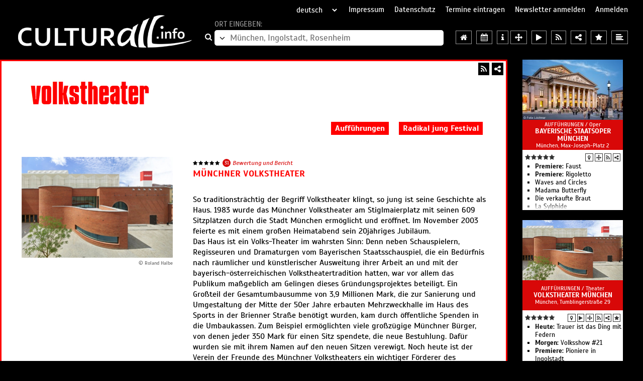

--- FILE ---
content_type: text/html; charset=iso-8859-1
request_url: https://www.kultur-tirol.info/kultur/muenchen/auffuehrung/volkstheater.muenchen/volkstheater.muenchen.html
body_size: 75052
content:
<!DOCTYPE HTML>
<html dir="ltr" lang="de">
	<head>
		<meta charset="iso-8859-1" />
		<meta http-equiv="Content-Type" content="text/html; charset=iso-8859-1" />
		<title>Kultur München Kultur, Münchner Volkstheater München, Volkstheater München Bühne Aufführung München, Theater München, Premieren München Aufführungen Kultur München</title>
		<meta name="keywords" content="Kultur München Kultur, Münchner Volkstheater München, Volkstheater München Bühne Aufführung München, Theater München, Premieren München Aufführungen Kultur München" />
		<meta name="description" content="Kultur München Kultur, Münchner Volkstheater München, Volkstheater München Bühne Aufführung München, Theater München, Premieren München Aufführungen Kultur München" />
		<meta name="viewport" content="width=device-width, initial-scale=1.0, maximum-scale=1.0, user-scalable=yes" />
							<link rel="canonical" href="https://www.Kultur-Muenchen.de/kultur/muenchen/auffuehrung/volkstheater.muenchen/volkstheater.muenchen.html" />
				<link type="application/rss+xml" rel="alternate" href="/RSS-Feeds/KulturMuenchen.xml" title="RSS-Feed für München, Ingolstadt, Rosenheim - Kultur" />
		<meta name="viewport" content="width=device-width, initial-scale=1.0, maximum-scale=1.0, user-scalable=yes" />
		<link rel="shortcut icon" type="image/x-icon" href="https://www.culturall.de/favicon.ico" />
		<link rel="stylesheet" type="text/css" href="https://www.culturall.de/v3/dist/lib.css?t=1666949429" />
		<link rel="stylesheet" type="text/css" href="https://www.culturall.de/v3/dist/styles.css?t=1758010782" />
					<link rel="stylesheet" type="text/css" href="https://www.culturall.de/v3/dist/offer.css?t=1756714717" />
										    <style type="text/css">
    div.layout53 { background: rgb(255,255,255); line-height: 21px; padding: 0px 5px; margin: 8px 5px; text-align: left;}
    		    		        		div.layout53, div.layout53 b,  div.layout53 * > a:not(.fa), div.layout53 i, span.layout53, span.layout53 *, a.layout53:not(.fa), a:visited.layout53, h1.layout53, h2.layout53, h2.layout53 a, h3.layout53, div.playertext_layout53 { color: rgb(0,0,0); font-family: Scada, Arial, sans-serif; font-size: 16px; }
    		    		a.layout53-fa, a.layout53-fa:hover { color: rgb(0,0,0); font-size: 18px; }
    		div.link a.layout53, div.link a:visited.layout53, div.kontaktlink a.layout53, div.kontaktlink a:visited.layout53 { color: rgb(255,0,0); font-weight: bold; }
    		div.kontaktlink a.layout53, div.kontaktlink a:visited.layout53 { font-size: 17px; }    		h1.layout53, h2.layout53, h2.layout53 *, h3.layout53, h3.layout53 * { font-weight: bold; color: rgb(255,0,0); font-size: 18px; line-height: 23px; }
    		h2.layout53, h2.layout53 * { font-size: 16px; line-height: 21px; }
    		h3.layout53, h3.layout53 * { font-size: 16px; line-height: 21px; }
    		.segment.layout53 .stars .fa { color: rgb(0,0,0); }
    		div.layout54 { background: rgb(255,255,255); line-height: 21px; padding: 0px 0px; margin: 0px 0px; text-align: left; border: 3px solid rgb(255,0,0); }
    		    		    		    div.layout54 { color: rgb(0,0,0); font-family: Scada, Arial, sans-serif; font-size: 16px; }
    		    		a.layout54-fa, a.layout54-fa:hover { color: rgb(0,0,0); font-size: 18px; }
    		div.link a.layout54, div.link a:visited.layout54, div.kontaktlink a.layout54, div.kontaktlink a:visited.layout54 { color: rgb(204,0,31); font-weight: bold; }
    		div.kontaktlink a.layout54, div.kontaktlink a:visited.layout54 { font-size: 17px; }    		h1.layout54, h2.layout54, h2.layout54 *, h3.layout54, h3.layout54 * { font-weight: bold; color: rgb(204,0,31); font-size: 18px; line-height: 23px; }
    		h2.layout54, h2.layout54 * { font-size: 16px; line-height: 21px; }
    		h3.layout54, h3.layout54 * { font-size: 16px; line-height: 21px; }
    		.segment.layout54 .stars .fa { color: rgb(0,0,0); }
    		                .segment .media .images { background-color: rgb(255,255,255); }
                .segment .media .map    { background-color: rgb(255,255,255); }
        	div.layout55 { background: rgb(255,255,255); line-height: 21px; padding: 8px 8px; margin: 8px 8px; text-align: left; border: 1px solid rgb(255,0,0); }
    		    		        		div.layout55, div.layout55 b,  div.layout55 * > a:not(.fa), div.layout55 i, span.layout55, span.layout55 *, a.layout55:not(.fa), a:visited.layout55, h1.layout55, h2.layout55, h2.layout55 a, h3.layout55, div.playertext_layout55 { color: rgb(0,0,0); font-family: Scada, Arial, sans-serif; font-size: 16px; }
    		    		a.layout55-fa, a.layout55-fa:hover { color: rgb(0,0,0); font-size: 18px; }
    		div.link a.layout55, div.link a:visited.layout55, div.kontaktlink a.layout55, div.kontaktlink a:visited.layout55 { color: rgb(255,0,0); font-weight: bold; }
    		div.kontaktlink a.layout55, div.kontaktlink a:visited.layout55 { font-size: 17px; }    		h1.layout55, h2.layout55, h2.layout55 *, h3.layout55, h3.layout55 * { font-weight: bold; color: rgb(255,0,0); font-size: 18px; line-height: 23px; }
    		h2.layout55, h2.layout55 * { font-size: 16px; line-height: 21px; }
    		h3.layout55, h3.layout55 * { font-size: 16px; line-height: 21px; }
    		.segment.layout55 .stars .fa { color: rgb(0,0,0); }
    				    .menu.layout971 { background: rgb(255,255,255); text-align: right; }
			.menu.layout971 a, .menu.layout971 span { color: rgb(255,255,255); font-size: 16px; line-height: 16px; background: rgb(255,0,0); margin: 8px 5px; padding: 5px 8px;  border: 3px solid rgb(255,255,255); }
			.menu.layout971 > div { line-height: 26px; }div.layout971 { background: rgb(255,255,255); line-height: 21px; padding: 5px 8px; margin: 8px 5px; text-align: right; border: 3px solid rgb(255,255,255); }
    		    		        		div.layout971, div.layout971 b,  div.layout971 * > a:not(.fa), div.layout971 i, span.layout971, span.layout971 *, a.layout971:not(.fa), a:visited.layout971, h1.layout971, h2.layout971, h2.layout971 a, h3.layout971, div.playertext_layout971 { color: rgb(255,255,255); font-family: Scada, Arial, sans-serif; font-size: 16px; }
    		    		a.layout971-fa, a.layout971-fa:hover { color: rgb(255,255,255); font-size: 18px; }
    		div.link a.layout971, div.link a:visited.layout971, div.kontaktlink a.layout971, div.kontaktlink a:visited.layout971 { color: rgb(255,0,0); font-weight: bold; }
    		div.kontaktlink a.layout971, div.kontaktlink a:visited.layout971 { font-size: 17px; }    		h1.layout971, h2.layout971, h2.layout971 *, h3.layout971, h3.layout971 * { font-weight: bold; color: rgb(255,0,0); font-size: 18px; line-height: 23px; }
    		h2.layout971, h2.layout971 * { font-size: 16px; line-height: 21px; }
    		h3.layout971, h3.layout971 * { font-size: 16px; line-height: 21px; }
    		.segment.layout971 .stars .fa { color: rgb(255,255,255); }
    		 .border_bottom { border-bottom: 1px solid rgb(255,0,0); }         .segment .media   { width: 301px; }
        .segment .info    { width: calc(100% - 301px); }
        .segment .info.nomedia { width: 100%; }         .segment > a.more { left: calc(301px + 40px); }
        .segment > h2.url { left: calc(301px + 40px); }
            .segment.contact .media:not(>.map) { height: 200px; }
        .segment.contact .media svg { height: 190px; }
        .segment.contact .media .images .item img { width: 301px; }
    </style>
				<script>
        	var regionen = {0:{id:0,kuerzel:'ueberregional',name:'%FCberregional',href:'/ueberregional',tourismus:'tourismus',rad:250,lat:50.83149034074599,lng:9.656667374999984,bewertung:true},34:{id:34,kuerzel:'augsburg',name:'Augsburg%2C%20Ulm%2FNeu-Ulm%2C%20Biberach%2C%20Landsberg%20am%20Lech%2C%20G%FCnzburg',href:'/augsburg',tourismus:'tourismus',rad:250,lat:48.366516,lng:10.494431,bewertung:true},23:{id:23,kuerzel:'basel',name:'Basel%2C%20Freiburg%2C%20Mulhouse%2C%20Colmar',href:'/basel',tourismus:'tourismus',rad:250,lat:47.83201548558951,lng:7.739553117187512,bewertung:true},2:{id:2,kuerzel:'berlin',name:'Berlin%20und%20Brandenburg',href:'/berlin',tourismus:'tourismus',rad:250,lat:52.739995942778805,lng:13.588399552734346,bewertung:true},25:{id:25,kuerzel:'bern',name:'Bern%2C%20Solothurn%2C%20Biel%2C%20Thun%2C%20Fribourg%2C%20Neuch%E2tel',href:'/bern',tourismus:'tourismus',rad:250,lat:46.80894727634264,lng:7.269887589843722,bewertung:true},24:{id:24,kuerzel:'bodensee',name:'Bodensee%2C%20Allg%E4u%20und%20Liechtenstein',href:'/bodensee',tourismus:'tourismus',rad:250,lat:47.466587116772885,lng:9.813222550781221,bewertung:true},10:{id:10,kuerzel:'bremen',name:'Bremen%2C%20Oldenburg%2C%20Emden%2C%20Weser-Ems%2C%20Friesland',href:'/bremen',tourismus:'tourismus',rad:250,lat:53.11665939318429,lng:7.940053605468762,bewertung:true},33:{id:33,kuerzel:'chemnitz',name:'Chemnitz%2C%20Erzgebirge%2C%20Zwickau%2C%20Vogtland%2FPlauen',href:'/chemnitz',tourismus:'tourismus',rad:250,lat:50.5857422372068,lng:12.6930052656249,bewertung:true},3:{id:3,kuerzel:'dresden',name:'Dresden%2C%20Mei%DFen%2C%20S%E4chsische%20Schweiz',href:'/dresden',tourismus:'tourismus',rad:250,lat:51.0357422372068,lng:13.703005265624984,bewertung:true},8:{id:8,kuerzel:'frankfurt',name:'Frankfurt%2C%20Mainz%2C%20Wiesbaden%2C%20Darmstadt%2C%20Aschaffenburg',href:'/frankfurt',tourismus:'tourismus',rad:250,lat:50.164259,lng:8.792867,bewertung:true},20:{id:20,kuerzel:'graz',name:'Graz%20und%20Klagenfurt',href:'/graz',tourismus:'tourismus',rad:250,lat:46.953501141165695,lng:14.861440324218762,bewertung:true},6:{id:6,kuerzel:'hamburg',name:'Hamburg%2C%20L%FCneburg%2C%20Cuxhaven%2C%20Helgoland%2C%20Sylt',href:'/hamburg',tourismus:'tourismus',rad:250,lat:53.929779281732635,lng:10.236196183593721,bewertung:true},11:{id:11,kuerzel:'hannover',name:'Hannover%2C%20Braunschweig%2FWolfsburg',href:'/hannover',tourismus:'tourismus',rad:250,lat:52.323132264533136,lng:10.310353898437512,bewertung:true},32:{id:32,kuerzel:'harz',name:'Harz%2C%20Kyffh%E4user',href:'/harz',tourismus:'tourismus',rad:250,lat:51.653445,lng:10.897861,bewertung:true},21:{id:21,kuerzel:'innsbruck',name:'Innsbruck%2C%20Bozen%2FBolzano%2C%20Trento%2FTrient',href:'/innsbruck',tourismus:'tourismus',rad:250,lat:46.72617018241584,lng:11.529836320312512,bewertung:true},15:{id:15,kuerzel:'kassel',name:'Kassel%2C%20G%F6ttingen%2C%20Marburg%2C%20Bad%20Hersfeld%2C%20Fulda',href:'/kassel',tourismus:'tourismus',rad:250,lat:51.209856001148474,lng:9.373769425781262,bewertung:true},30:{id:30,kuerzel:'lausitz',name:'Lausitz%2C%20Niederschlesien',href:'/lausitz',tourismus:'tourismus',rad:250,lat:51.39017006939942,lng:14.402761124999971,bewertung:true},12:{id:12,kuerzel:'leipzig',name:'Leipzig%2C%20Halle%2C%20Magdeburg%2C%20Dessau',href:'/leipzig',tourismus:'tourismus',rad:250,lat:51.67720076354275,lng:11.760549210937471,bewertung:true},19:{id:19,kuerzel:'linz',name:'Linz%20und%20St.%20P%F6lten',href:'/linz',tourismus:'tourismus',rad:250,lat:48.21136376040317,lng:14.941091203125012,bewertung:true},17:{id:17,kuerzel:'luxemburg',name:'Luxemburg%2C%20Saarbr%FCcken%2C%20Trier%2C%20Metz',href:'/luxemburg',tourismus:'tourismus',rad:250,lat:49.8605229249423,lng:6.426686906249972,bewertung:true},28:{id:28,kuerzel:'luzern',name:'Luzern%2C%20Schwyz%2C%20Zug%2C%20Uri%2C%20Obwalden%2C%20Nidwalden%2C%20Graub%FCnden',href:'/luzern',tourismus:'tourismus',rad:250,lat:46.8427739709846,lng:8.365773820312471,bewertung:true},31:{id:31,kuerzel:'malta',name:'Malta%2C%20Gozo%2C%20Comino',href:'/malta',tourismus:'tourism',rad:1500,lat:35.92320449121902,lng:14.42233052197264,bewertung:true},4:{id:4,kuerzel:'muenchen',name:'M%FCnchen%2C%20Ingolstadt%2C%20Rosenheim',href:'/muenchen',tourismus:'tourismus',rad:250,lat:48.35210142273522,lng:11.494130753906221,bewertung:true},27:{id:27,kuerzel:'muenster',name:'M%FCnster%2C%20Bielefeld%2C%20Osnabr%FCck%2C%20Detmold%2C%20G%FCtersloh%2C%20Paderborn',href:'/muenster',tourismus:'tourismus',rad:250,lat:52.239116045865885,lng:8.299855851562471,bewertung:true},18:{id:18,kuerzel:'nuernberg',name:'N%FCrnberg%2C%20Bayreuth%2C%20W%FCrzburg%2C%20Bamberg%2C%20Hof',href:'/nuernberg',tourismus:'tourismus',rad:250,lat:49.75417097472333,lng:10.667409562500012,bewertung:true},26:{id:26,kuerzel:'ostsee',name:'Ostsee',href:'/ostsee',tourismus:'tourismus',rad:250,lat:53.91845788914481,lng:11.788844,bewertung:true},35:{id:35,kuerzel:'regensburg',name:'Regensburg%2C%20Landshut%2C%20Passau%2C%20Straubing%2C%20Weiden%2C%20%20Amberg',href:'/regensburg',tourismus:'tourismus',rad:250,lat:49.013429,lng:12.101624,bewertung:true},14:{id:14,kuerzel:'heidelberg',name:'Rhein-Neckar%2C%20Baden%2C%20Saar%2C%20Pfalz',href:'/heidelberg',tourismus:'tourismus',rad:250,lat:49.199164538662295,lng:8.203725480468721,bewertung:true},5:{id:5,kuerzel:'rheinland',name:'Rheinland',href:'/rheinland',tourismus:'tourismus',rad:250,lat:50.96487504372814,lng:6.978749894531222,bewertung:true},100:{id:100,kuerzel:'roma',name:'Roma%2C%20Vaticano',href:'/roma',tourismus:'tourismo',rad:800,lat:41.902575,lng:12.451667,bewertung:true},29:{id:29,kuerzel:'ruhrgebiet',name:'Ruhrgebiet',href:'/ruhrgebiet',tourismus:'tourismus',rad:250,lat:51.39445463060057,lng:7.095479630859347,bewertung:true},16:{id:16,kuerzel:'salzburg',name:'Salzburg',href:'/salzburg',tourismus:'tourismus',rad:250,lat:47.69262195907183,lng:13.062429093749971,bewertung:true},9:{id:9,kuerzel:'stuttgart',name:'Stuttgart%2C%20Heilbronn%2C%20T%FCbingen%2C%20Reutlingen',href:'/stuttgart',tourismus:'tourismus',rad:250,lat:48.77560964359474,lng:9.502858781250012,bewertung:true},101:{id:101,kuerzel:'venezia',name:'Venezia%2FVenesia%2FVenedig',href:'/venezia',tourismus:'tourismus',rad:800,lat:45.435768,lng:12.327924,bewertung:true},13:{id:13,kuerzel:'weimar',name:'Weimar%2C%20Erfurt%2C%20Jena%2C%20Eisenach%2C%20Th%FCringen',href:'/weimar',tourismus:'tourismus',rad:250,lat:51.10822569265568,lng:11.090383195312484,bewertung:true},1:{id:1,kuerzel:'wien',name:'Wien%20und%20Eisenstadt',href:'/wien',tourismus:'tourismus',rad:250,lat:48.21182132835306,lng:16.664571427734348,bewertung:true},22:{id:22,kuerzel:'zuerich',name:'Z%FCrich%2C%20Winterthur%2C%20Aarau%2C%20Schaffhausen',href:'/zuerich',tourismus:'tourismus',rad:250,lat:47.4888633287459,lng:8.461904191406234,bewertung:true}};
        </script>
				<script src="https://www.culturall.de/v3/dist/lib.js?t=1593803792" charset="UTF-8"></script>
		<script src="https://www.culturall.de/v3/dist/scripts.js?t=1765894872"></script>
						<script>
			de.maxsysteme.culturall.einzeiler = {"dropdown_titel_regionen_in_der_naehe":"Regionen in der N&auml;he","dropdown_titel_video":"Videos","dropdown_titel_audio":"H&ouml;rbeispiele","dropdown_titel_freikarten":"Freikarten","dropdown_titel_alle_regionen":"alle Regionen","dropdown_titel_institutionen_in_der_naehe":"Institutionen in der N&auml;he","dropdown_titel_teilen":"Teilen","dropdown_titel_bewertungen":"Bewertungen","dropdown_titel_berichte":"Berichte","dropdown_titel_sortiert_nach":"sortiert nach","dropdown_titel_datum":"Datum","dropdown_titel_sternen":"Sternen","dropdown_titel_relevanz":"Relevanz","dropdown_titel_zuletzt_bewertet_am":"zuletzt bewertet am","terminsuche_titel":"Veranstaltungskalender - Terminsuche","terminsuche_datum_vom":"vom","terminsuche_datum_bis":"bis","terminsuche_datum_suchen":"suchen","eintragen_formular_feld_rubrik":"Rubrik"};
        </script>
	</head>

	<body	    data-type="offer"	    data-region="muenchen" data-region-id="4"	   	   	    data-rubrik="auffuehrung" data-rubrik-id="1"	   	   	    data-offer-id="HP2231" data-offer-typ="HP" data-offer-nr="2231"	    data-seite-nr="25"	   		data-href-prefix="https://www.culturall.de/"
		data-google-api-key="AIzaSyDMvvjs0Zw0_kTBDN7-8vVcO1zispzB1cQ"
	>
		<button type="button" class="fa fa-bars" data-nav-control="open"></button>		<nav>
			<button type="button" class="fa fa-close" data-nav-control="close"></button>			<select name="sprache" readonly>
									<option value="de" selected="selected">deutsch</option>
									<option value="en">englisch</option>
									<option value="it">italienisch</option>
							</select>
			<a href="/impressum/" title="Impressum">Impressum</a>
			<a href="/datenschutz/" title="Datenschutz">Datenschutz</a>
			<a href="/eintragen" title="Termine eintragen">Termine eintragen</a>
			<a href="https://www.culturall.de/service.php" title="Newsletter anmelden">Newsletter anmelden</a>
							<a href="#" data-login title="Anmelden">Anmelden</a>
					</nav>

		<header>
			<a href="//www.culturall.info">
				<img class="img" src="https://www.culturall.de/pic/layout/culturall.jpg" width="358" height="65" alt="zur Startseite" title="zur Startseite" />
			</a>
			<div class="search orte">
				<a class="fa fa-search" href="/muenchen"></a>
				<div>
					<span data-alt-text="Region auswählen:">Ort eingeben:</span>
					<div>
						<button type="button" class="all-regions fa fa-angle-down"></button
							><input type="text" name="ort" placeholder="München, Ingolstadt, Rosenheim" /
							>					</div>
				</div>
			</div>
			<div class="icons">
				<a class="fa fa-home" title="Regionseite für München, Ingolstadt, Rosenheim" href="/muenchen"></a>
				<a class="fa fa-calendar" title="Terminsuche in München, Ingolstadt, Rosenheim" href="/muenchen/veranstaltungen"></a>
            	<a class="fa fa-info" title="Tourismusinformationen für München, Ingolstadt, Rosenheim" href="/muenchen/tourismus"></a>
            	            		<button type="button" class="fa fa-arrows" title="Welche Region ist in der Nähe?"></button>
            	            	<button type="button" class="fa fa-tags" title="Freikarten"></button>
            	<button type="button" class="fa fa-play" title="Videos in München, Ingolstadt, Rosenheim"></button>
            	<button type="button" class="fa fa-music" title="Hörbeispiele in München, Ingolstadt, Rosenheim"></button>
            	<a class="fa fa-rss" title="RSS-Feed für München, Ingolstadt, Rosenheim" href="/RSS-Feeds/KulturMuenchen.xml" type="application/rss+xml"></a>
            	<button type="button" class="fa fa-share-alt" title="Region München, Ingolstadt, Rosenheim teilen"></button>
            	<button type="button" class="fa fa-star" title="Bewertungen für München, Ingolstadt, Rosenheim"></button>
            	<button type="button" class="fa fa-align-left" title="Berichte für München, Ingolstadt, Rosenheim"></button>
			</div>
		</header>
<main>
    <div class="seite layout54 img_right" itemscope itemtype="http://schema.org/Organization">
    	<meta itemprop="name" content="Aufführungen" />
    	
    	    		<div class="icons layout53">
    			<div>
    				<button class="fa fa-share-alt" title="Teilen"></button>
        			<a class="fa fa-rss" href="/RSS-Feeds/VolkstheaterMuenchen.xml" title="RSS-Feed" target="_blank" type="application/rss+xml"></a>
        			        		</div>
        	</div>
    		            	<div class="logo layout53">
            		<meta itemprop="logo" content="https://www.culturall.de/pic/segmente/logo_25_355x73_1667315935.jpg" />
            		<img src="https://www.culturall.de/pic/segmente/logo_25_355x73_1667315935.jpg" width="355" height="73" style="max-width: 355px;" />
            	</div>
        	
                        	<div class="segment menu layout971">
            	            		<div>
            		<span>Aufführungen</span>
            			<a href="https://www.culturall.de/kultur/muenchen/auffuehrung/volkstheater.muenchen/festival.radikal.jung.html">Radikal jung Festival</a>
            			            		</div>
            	        		</div>
        	    	
    	<div id="seg133" data-segment="133" class="cf segment layout53 contact" data-contact="true">
    		<div class="wrapper">
				        			<div class="media">
        				        				        				        					<div class="images owl-carousel">
        						            					            						<div class="item">
            							<img title="© Roland Halbe" src="https://www.culturall.de/pic/segmente/134_300x200_1631189845.jpg" width="300" height="200" />
            						</div>
            					        					</div>
        						        					<span class="layout53 right caption">
	        						© Roland Halbe	        					</span>
	        				        				        			</div>
        		
        		<div class="info">
        			<div class="text">
        				<div class="wrapper">
        					        					        							            				<span data-open-bewerten class="stars" title="4,9 Punkte aus 31 Bewertungen&#xA;erste Bewertung: 06.11.14&#xA;letzte Bewertung: 12.01.26"><span class="fa fa-star"></span><span class="fa fa-star"></span><span class="fa fa-star"></span><span class="fa fa-star"></span><span class="fa fa-star"></span></span>
	    	                    <span class="anzahl" data-open-bewerten>31</span>
	            				<button class="bewerten" data-open-bewerten>Bewertung und Bericht</button>
            				            				<h1 class="layout53">
            					Münchner Volkstheater            				</h1>
            				            					<div class="layout53">So traditionsträchtig der Begriff Volkstheater klingt, so jung ist seine Geschichte als Haus. 1983 wurde das Münchner Volkstheater am Stiglmaierplatz mit seinen 609 Sitzplätzen durch die Stadt München ermöglicht und eröffnet. Im November 2003 feierte es mit einem großen Heimatabend sein 20jähriges Jubiläum.<br />
Das Haus ist ein Volks-Theater im wahrsten Sinn: Denn neben Schauspielern, Regisseuren und Dramaturgen vom Bayerischen Staatsschauspiel, die ein Bedürfnis nach räumlicher und künstlerischer Ausweitung ihrer Arbeit an und mit der bayerisch-österreichischen Volkstheatertradition hatten, war vor allem das Publikum maßgeblich am Gelingen dieses Gründungsprojektes beteiligt. Ein Großteil der Gesamtumbausumme von 3,9 Millionen Mark, die zur Sanierung und Umgestaltung der Mitte der 50er Jahre erbauten Mehrzweckhalle im Haus des Sports in der Brienner Straße benötigt wurden, kam durch öffentliche Spenden in die Umbaukassen. Zum Beispiel ermöglichten viele großzügige Münchner Bürger, von denen jeder 350 Mark für einen Sitz spendete, die neue Bestuhlung. Dafür wurden sie mit ihrem Namen auf den neuen Sitzen verewigt. Noch heute ist der Verein der Freunde des Münchner Volkstheaters ein wichtiger Förderer des Volkstheaters.<br />
<br />
So konnte die Stadt München 1983 einer Reihe von bekannten Schauspielern und Theatermachern, die von jedermann eng mit Bayern in Verbindung gebracht wurden, die erhoffte Bühne für ihre Theaterarbeit schaffen. Besonders in den ersten 5 Jahren unter der Intendanz von Jörg-Dieter Haas sorgte vornehmlich die altbekannte Volksschauspielerriege mit Schauspielern wie Gustl Bayrhammer, Beppo Brem, Helmut Fischer, Willy Harlander, Karl Obermayr, Veronika Fitz, Enzi Fuchs, Rita Russek und Maria Singer für die Anziehungskraft des Hauses.<br />
<br />
Über viele Jahre prägte Ruth Drexel das Volkstheater maßgeblich. Mit ihrer Inszenierung von Karl Schönherrs Glaube und Heimat mit Hans Brenner in der Hauptrolle wurde 1983 das Haus eröffnet. 5 Jahre später, 1988 übernahm sie selbst federführend die Geschicke des Hauses, das sie - mit Ausnahme einer kurzen Interimsintendanz - bis zum Sommer 2002 leitete. Neben ihren eigenen Auftritten und Inszenierungen haben über viele Jahre vor allem ihr Lebensgefährte Hans Brenner, Nikolaus Paryla, Helen Vita und Christine Ostermayer als große Zuschauermagnete das Volkstheater geprägt.<br />
<br />
Die Spielpläne des Hauses legten ihren Schwerpunkt auf die klassische Volkstheaterliteratur. Sie erhielten ihre zeitgenössische Anbindung durch die teilweise enge Zusammenarbeit mit den prägenden Autoren des kritischen Volksstücks Peter Turrini, Martin Sperr, Felix Mitterer und Franz Xaver Kroetz, die am Haus teilweise auch spielten oder inszenierten.<br />
<br />
Im Oktober 2002 begann mit dem Antritt von Christian Stückl eine neue Ära am Volkstheater. Mit einem neuen und jungen Ensemble schuf er ein eigenständiges Profil und öffnete das Haus der Arbeit mit jungen Regisseuren, die neben Christian Stückl am Haus inszenieren. Das seit 2005 jährlich stattfindende Festival "Radikal jung" sucht mit großem Erfolg eine Standortbestimmung junger Regie, indem es herausragende Inszenierungen junger Theatermacher aus dem ganzen deutschen Sprachraum in München präsentiert. Wie schon in früheren Jahren ergänzt sich der Abendspielplan durch Gastspiele und Konzerte, erweitert durch Lesungen und Konzerte im Foyer. So gelang es Christian Stückl, neue Publikumsschichten zu erreichen und gleichzeitig die alten zu halten.<br />
<br />
Nach mehreren Untersuchungen und Gutachten stellte sich 2012 heraus, dass eine Kernsanierung am Standort in der Brienner Straße nötig sein würde. Das bisherige Haus platzte aus allen Nähten. Es gab zu wenig Platz für Lager, Werkstätten und Probenräume. Das Volkstheater hatte die Bühnenbilder außerhalb der Stadt in über 40 Containern ausgelagert und Probenbühnen angemietet. Zudem war das Theater nicht barrierefrei und es fehlten ein Schnürboden, eine Tiefgarage und auch der Brandschutz müsste verbessert werden. Der Münchner Stadtrat beschloss daher Mitte Dezember 2017 den Neubau des Volkstheaters mit einer Gegenstimme.<br />
<br />
Nach einem Wettbewerb fiel die Wahl auf das Stuttgarter Architekturbüro LRO Lederer Ragnarsdóttier Oei und die Firma Georg Reisch aus dem schwäbischen Bad Saulgau als Generalübernehmer. In einem sogenannten Generalübernehmerverfahren verpflichtete sich die Firma Reisch vertraglich, den Neubau zum festgelegten Zeitpunkt und vereinbarten Fixpreis schlüsselfertig zu übergeben. Bis 2021 entstand das neue Volkstheater für eine Summe von 130,7 Millionen Euro auf knapp 18.000 Quadratmetern auf dem Viehhofgelände. Am 15. Oktober 2021 eröffnete Christian Stückl mit seiner Inszenierung von "Edward II." den neuen Standort des Münchner Volkstheaters.</div>
            				        				</div>
        			</div>
        		</div>
        		<span class="cf"></span>

				        		        			<div class="media second">
        				<div class="map"
        					data-lat="48.1236407"
        					data-lng="11.5554181"
        					data-marker="https://www.culturall.de/v3/dist/leaflet/images/marker-icon.png"
        				></div>
        				<form method="post" action="/muenchen/tourismus" data-tourismus-form>
    						<input type="hidden" name="offer" value="HP2231" />
    					</form>
        			</div>
        		
        		<div class="info second">
        			<div class="kontakt">
        				<div class="layout53" itemprop="address" itemscope itemtype="http://schema.org/PostalAddress">
        						        					<h3 class="layout53">Kontakt</h3>
	        						        						Münchner Volkstheater<br />
	        						        						        						        						        						<span class="layout53" itemprop="streetAddress">Tumblingerstraße 29</span><br />
	                    		                    		                    				                    		<span class="layout53" itemprop="addressCountry">D</span>-<span
		                    			class="layout53" itemprop="postalCode">80337</span>
		                    		                    		<span class="layout53" itemprop="addressLocality">München</span><br />
	                    		                    	<br />
	                		Telefon: <span class="layout53" itemprop="telephone">+49 (0)89 / 523 46  55 Karten</span><br />
	                			                		Fax: <span class="layout53" itemprop="faxNumber">+49 (0)89 / 523 55 - 39</span><br />
	                			                			                		<a class="layout53" itemprop="url" href="//www.muenchner-volkstheater.de">www.muenchner-volkstheater.de</a><br />
	                			                		        					        					<div class="share"><a class="fa fa-rss layout53-fa" href="RSS-Feeds/VolkstheaterMuenchen.xml" title="RSS-Feed" target="_blank" type="application/rss+xml"></a><a rel="nofollow" class="fa fa-facebook layout53-fa" target="_blank" href="https://www.facebook.com/sharer/sharer.php?u=https%3A%2F%2Fwww.Kultur-Muenchen.de%2Fkultur%2Fmuenchen%2Fauffuehrung%2Fvolkstheater.muenchen%2Fvolkstheater.muenchen.html&p[title]=Kultur%20M%FCnchen%20Kultur%2C%20M%FCnchner%20Volkstheater%20M%FCnchen%2C%20Volkstheater%20M%FCnchen%20B%FChne%20Auff%FChrung%20M%FCnchen%2C%20Theater%20M%FCnchen%2C%20Premieren%20M%FCnchen%20Auff%FChrungen%20Kultur%20M%FCnchen" title="Facebook"></a><a rel="nofollow" class="fa fa-twitter layout53-fa" target="_blank" href="https://twitter.com/share?url=https%3A%2F%2Fwww.Kultur-Muenchen.de%2Fkultur%2Fmuenchen%2Fauffuehrung%2Fvolkstheater.muenchen%2Fvolkstheater.muenchen.html&text=Kultur%20M%FCnchen%20Kultur%2C%20M%FCnchner%20Volkstheater%20M%FCnchen%2C%20Volkstheater%20M%FCnchen%20B%FChne%20Auff%FChrung%20M%FCnchen%2C%20Theater%20M%FCnchen%2C%20Premieren%20M%FCnchen%20Auff%FChrungen%20Kultur%20M%FCnchen" title="Twitter"></a><a rel="nofollow" class="fa fa-pinterest layout53-fa" target="_blank" href="http://pinterest.com/pin/create/button/?url=https%3A%2F%2Fwww.Kultur-Muenchen.de%2Fkultur%2Fmuenchen%2Fauffuehrung%2Fvolkstheater.muenchen%2Fvolkstheater.muenchen.html&description=Kultur%20M%FCnchen%20Kultur%2C%20M%FCnchner%20Volkstheater%20M%FCnchen%2C%20Volkstheater%20M%FCnchen%20B%FChne%20Auff%FChrung%20M%FCnchen%2C%20Theater%20M%FCnchen%2C%20Premieren%20M%FCnchen%20Auff%FChrungen%20Kultur%20M%FCnchen" title="Pinterest"></a><a rel="nofollow" class="fa fa-envelope-o layout53-fa" href="mailto:?subject=Kultur München Kultur, Münchner Volkstheater München, Volkstheater München Bühne Aufführung München, Theater München, Premieren München Aufführungen Kultur München&body=https%3A%2F%2Fwww.Kultur-Muenchen.de%2Fkultur%2Fmuenchen%2Fauffuehrung%2Fvolkstheater.muenchen%2Fvolkstheater.muenchen.html" title="E-Mail"></a></div>        				</div>
        			</div>

        			        				<div class="kontakt">
        					<div class="layout53">
        						<h3 class="layout53">&nbsp;</h3>
        						 <b> Öffnungszeiten der Kasse:  </b> <br />
Montag bis Freitag 11 Uhr bis 18 Uhr  <br />
Samstag 11 Uhr bis 14 Uhr         					</div>
        				</div>
        			        		</div>
        		<span class="cf"></span>
        		<div class="chronicle">
	<h6>Bewertungschronik</h6>
	<div class="months owl-carousel">
					    		<div class="item">
    			<div>Nov 14</div>
    			<div
	                 title="5,0 Punkte&#xA;1 Bewertung"	                	                style="
    					background: -moz-linear-gradient(top, rgb(220,220,220) 0%, rgb(220,220,220) 50%, rgb(150,150,150) 50%, rgb(150,150,150) 100%);
						background: -webkit-linear-gradient(top, rgb(220,220,220) 0%, rgb(220,220,220) 50%, rgb(150,150,150) 50%, rgb(150,150,150) 100%);
						background: linear-gradient(to bottom, rgb(220,220,220) 0%, rgb(220,220,220) 50%, rgb(150,150,150) 50%, rgb(150,150,150) 100%);
                    "    			>
					<div><span class="fa fa-star"></span><span class="fa fa-star"></span><span class="fa fa-star"></span><span class="fa fa-star"></span><span class="fa fa-star"></span></div>
				</div>
				<div>
					<span
						class="fa fa-comment zero"
					    					>
											</span>
				</div>
    		</div>
					    		<div class="item">
    			<div>Dez 14</div>
    			<div
	                	                	                    			>
					<div><span class="fa fa-star-o"></span><span class="fa fa-star-o"></span><span class="fa fa-star-o"></span><span class="fa fa-star-o"></span><span class="fa fa-star-o"></span></div>
				</div>
				<div>
					<span
						class="fa fa-comment zero"
					    					>
											</span>
				</div>
    		</div>
					    		<div class="item">
    			<div>Jan 15</div>
    			<div
	                	                	                    			>
					<div><span class="fa fa-star-o"></span><span class="fa fa-star-o"></span><span class="fa fa-star-o"></span><span class="fa fa-star-o"></span><span class="fa fa-star-o"></span></div>
				</div>
				<div>
					<span
						class="fa fa-comment zero"
					    					>
											</span>
				</div>
    		</div>
					    		<div class="item">
    			<div>Feb 15</div>
    			<div
	                	                	                    			>
					<div><span class="fa fa-star-o"></span><span class="fa fa-star-o"></span><span class="fa fa-star-o"></span><span class="fa fa-star-o"></span><span class="fa fa-star-o"></span></div>
				</div>
				<div>
					<span
						class="fa fa-comment zero"
					    					>
											</span>
				</div>
    		</div>
					    		<div class="item">
    			<div>Mär 15</div>
    			<div
	                	                	                    			>
					<div><span class="fa fa-star-o"></span><span class="fa fa-star-o"></span><span class="fa fa-star-o"></span><span class="fa fa-star-o"></span><span class="fa fa-star-o"></span></div>
				</div>
				<div>
					<span
						class="fa fa-comment zero"
					    					>
											</span>
				</div>
    		</div>
					    		<div class="item">
    			<div>Apr 15</div>
    			<div
	                	                	                    			>
					<div><span class="fa fa-star-o"></span><span class="fa fa-star-o"></span><span class="fa fa-star-o"></span><span class="fa fa-star-o"></span><span class="fa fa-star-o"></span></div>
				</div>
				<div>
					<span
						class="fa fa-comment zero"
					    					>
											</span>
				</div>
    		</div>
					    		<div class="item">
    			<div>Mai 15</div>
    			<div
	                	                	                    			>
					<div><span class="fa fa-star-o"></span><span class="fa fa-star-o"></span><span class="fa fa-star-o"></span><span class="fa fa-star-o"></span><span class="fa fa-star-o"></span></div>
				</div>
				<div>
					<span
						class="fa fa-comment zero"
					    					>
											</span>
				</div>
    		</div>
					    		<div class="item">
    			<div>Jun 15</div>
    			<div
	                	                	                    			>
					<div><span class="fa fa-star-o"></span><span class="fa fa-star-o"></span><span class="fa fa-star-o"></span><span class="fa fa-star-o"></span><span class="fa fa-star-o"></span></div>
				</div>
				<div>
					<span
						class="fa fa-comment zero"
					    					>
											</span>
				</div>
    		</div>
					    		<div class="item">
    			<div>Jul 15</div>
    			<div
	                	                	                    			>
					<div><span class="fa fa-star-o"></span><span class="fa fa-star-o"></span><span class="fa fa-star-o"></span><span class="fa fa-star-o"></span><span class="fa fa-star-o"></span></div>
				</div>
				<div>
					<span
						class="fa fa-comment zero"
					    					>
											</span>
				</div>
    		</div>
					    		<div class="item">
    			<div>Aug 15</div>
    			<div
	                	                	                    			>
					<div><span class="fa fa-star-o"></span><span class="fa fa-star-o"></span><span class="fa fa-star-o"></span><span class="fa fa-star-o"></span><span class="fa fa-star-o"></span></div>
				</div>
				<div>
					<span
						class="fa fa-comment zero"
					    					>
											</span>
				</div>
    		</div>
					    		<div class="item">
    			<div>Sep 15</div>
    			<div
	                	                	                    			>
					<div><span class="fa fa-star-o"></span><span class="fa fa-star-o"></span><span class="fa fa-star-o"></span><span class="fa fa-star-o"></span><span class="fa fa-star-o"></span></div>
				</div>
				<div>
					<span
						class="fa fa-comment zero"
					    					>
											</span>
				</div>
    		</div>
					    		<div class="item">
    			<div>Okt 15</div>
    			<div
	                	                	                    			>
					<div><span class="fa fa-star-o"></span><span class="fa fa-star-o"></span><span class="fa fa-star-o"></span><span class="fa fa-star-o"></span><span class="fa fa-star-o"></span></div>
				</div>
				<div>
					<span
						class="fa fa-comment zero"
					    					>
											</span>
				</div>
    		</div>
					    		<div class="item">
    			<div>Nov 15</div>
    			<div
	                	                	                    			>
					<div><span class="fa fa-star-o"></span><span class="fa fa-star-o"></span><span class="fa fa-star-o"></span><span class="fa fa-star-o"></span><span class="fa fa-star-o"></span></div>
				</div>
				<div>
					<span
						class="fa fa-comment zero"
					    					>
											</span>
				</div>
    		</div>
					    		<div class="item">
    			<div>Dez 15</div>
    			<div
	                 title="5,0 Punkte&#xA;1 Bewertung"	                	                style="
    					background: -moz-linear-gradient(top, rgb(220,220,220) 0%, rgb(220,220,220) 50%, rgb(150,150,150) 50%, rgb(150,150,150) 100%);
						background: -webkit-linear-gradient(top, rgb(220,220,220) 0%, rgb(220,220,220) 50%, rgb(150,150,150) 50%, rgb(150,150,150) 100%);
						background: linear-gradient(to bottom, rgb(220,220,220) 0%, rgb(220,220,220) 50%, rgb(150,150,150) 50%, rgb(150,150,150) 100%);
                    "    			>
					<div><span class="fa fa-star"></span><span class="fa fa-star"></span><span class="fa fa-star"></span><span class="fa fa-star"></span><span class="fa fa-star"></span></div>
				</div>
				<div>
					<span
						class="fa fa-comment zero"
					    					>
											</span>
				</div>
    		</div>
					    		<div class="item">
    			<div>Jan 16</div>
    			<div
	                	                	                    			>
					<div><span class="fa fa-star-o"></span><span class="fa fa-star-o"></span><span class="fa fa-star-o"></span><span class="fa fa-star-o"></span><span class="fa fa-star-o"></span></div>
				</div>
				<div>
					<span
						class="fa fa-comment zero"
					    					>
											</span>
				</div>
    		</div>
					    		<div class="item">
    			<div>Feb 16</div>
    			<div
	                	                	                    			>
					<div><span class="fa fa-star-o"></span><span class="fa fa-star-o"></span><span class="fa fa-star-o"></span><span class="fa fa-star-o"></span><span class="fa fa-star-o"></span></div>
				</div>
				<div>
					<span
						class="fa fa-comment zero"
					    					>
											</span>
				</div>
    		</div>
					    		<div class="item">
    			<div>Mär 16</div>
    			<div
	                	                	                    			>
					<div><span class="fa fa-star-o"></span><span class="fa fa-star-o"></span><span class="fa fa-star-o"></span><span class="fa fa-star-o"></span><span class="fa fa-star-o"></span></div>
				</div>
				<div>
					<span
						class="fa fa-comment zero"
					    					>
											</span>
				</div>
    		</div>
					    		<div class="item">
    			<div>Apr 16</div>
    			<div
	                	                	                    			>
					<div><span class="fa fa-star-o"></span><span class="fa fa-star-o"></span><span class="fa fa-star-o"></span><span class="fa fa-star-o"></span><span class="fa fa-star-o"></span></div>
				</div>
				<div>
					<span
						class="fa fa-comment zero"
					    					>
											</span>
				</div>
    		</div>
					    		<div class="item">
    			<div>Mai 16</div>
    			<div
	                	                	                    			>
					<div><span class="fa fa-star-o"></span><span class="fa fa-star-o"></span><span class="fa fa-star-o"></span><span class="fa fa-star-o"></span><span class="fa fa-star-o"></span></div>
				</div>
				<div>
					<span
						class="fa fa-comment zero"
					    					>
											</span>
				</div>
    		</div>
					    		<div class="item">
    			<div>Jun 16</div>
    			<div
	                	                	                    			>
					<div><span class="fa fa-star-o"></span><span class="fa fa-star-o"></span><span class="fa fa-star-o"></span><span class="fa fa-star-o"></span><span class="fa fa-star-o"></span></div>
				</div>
				<div>
					<span
						class="fa fa-comment zero"
					    					>
											</span>
				</div>
    		</div>
					    		<div class="item">
    			<div>Jul 16</div>
    			<div
	                	                	                    			>
					<div><span class="fa fa-star-o"></span><span class="fa fa-star-o"></span><span class="fa fa-star-o"></span><span class="fa fa-star-o"></span><span class="fa fa-star-o"></span></div>
				</div>
				<div>
					<span
						class="fa fa-comment zero"
					    					>
											</span>
				</div>
    		</div>
					    		<div class="item">
    			<div>Aug 16</div>
    			<div
	                	                	                    			>
					<div><span class="fa fa-star-o"></span><span class="fa fa-star-o"></span><span class="fa fa-star-o"></span><span class="fa fa-star-o"></span><span class="fa fa-star-o"></span></div>
				</div>
				<div>
					<span
						class="fa fa-comment zero"
					    					>
											</span>
				</div>
    		</div>
					    		<div class="item">
    			<div>Sep 16</div>
    			<div
	                	                	                    			>
					<div><span class="fa fa-star-o"></span><span class="fa fa-star-o"></span><span class="fa fa-star-o"></span><span class="fa fa-star-o"></span><span class="fa fa-star-o"></span></div>
				</div>
				<div>
					<span
						class="fa fa-comment zero"
					    					>
											</span>
				</div>
    		</div>
					    		<div class="item">
    			<div>Okt 16</div>
    			<div
	                 title="5,0 Punkte&#xA;1 Bewertung"	                	                style="
    					background: -moz-linear-gradient(top, rgb(220,220,220) 0%, rgb(220,220,220) 50%, rgb(150,150,150) 50%, rgb(150,150,150) 100%);
						background: -webkit-linear-gradient(top, rgb(220,220,220) 0%, rgb(220,220,220) 50%, rgb(150,150,150) 50%, rgb(150,150,150) 100%);
						background: linear-gradient(to bottom, rgb(220,220,220) 0%, rgb(220,220,220) 50%, rgb(150,150,150) 50%, rgb(150,150,150) 100%);
                    "    			>
					<div><span class="fa fa-star"></span><span class="fa fa-star"></span><span class="fa fa-star"></span><span class="fa fa-star"></span><span class="fa fa-star"></span></div>
				</div>
				<div>
					<span
						class="fa fa-comment zero"
					    					>
											</span>
				</div>
    		</div>
					    		<div class="item">
    			<div>Nov 16</div>
    			<div
	                	                	                    			>
					<div><span class="fa fa-star-o"></span><span class="fa fa-star-o"></span><span class="fa fa-star-o"></span><span class="fa fa-star-o"></span><span class="fa fa-star-o"></span></div>
				</div>
				<div>
					<span
						class="fa fa-comment zero"
					    					>
											</span>
				</div>
    		</div>
					    		<div class="item">
    			<div>Dez 16</div>
    			<div
	                	                	                    			>
					<div><span class="fa fa-star-o"></span><span class="fa fa-star-o"></span><span class="fa fa-star-o"></span><span class="fa fa-star-o"></span><span class="fa fa-star-o"></span></div>
				</div>
				<div>
					<span
						class="fa fa-comment zero"
					    					>
											</span>
				</div>
    		</div>
					    		<div class="item">
    			<div>Jan 17</div>
    			<div
	                	                	                    			>
					<div><span class="fa fa-star-o"></span><span class="fa fa-star-o"></span><span class="fa fa-star-o"></span><span class="fa fa-star-o"></span><span class="fa fa-star-o"></span></div>
				</div>
				<div>
					<span
						class="fa fa-comment zero"
					    					>
											</span>
				</div>
    		</div>
					    		<div class="item">
    			<div>Feb 17</div>
    			<div
	                	                	                    			>
					<div><span class="fa fa-star-o"></span><span class="fa fa-star-o"></span><span class="fa fa-star-o"></span><span class="fa fa-star-o"></span><span class="fa fa-star-o"></span></div>
				</div>
				<div>
					<span
						class="fa fa-comment zero"
					    					>
											</span>
				</div>
    		</div>
					    		<div class="item">
    			<div>Mär 17</div>
    			<div
	                	                	                    			>
					<div><span class="fa fa-star-o"></span><span class="fa fa-star-o"></span><span class="fa fa-star-o"></span><span class="fa fa-star-o"></span><span class="fa fa-star-o"></span></div>
				</div>
				<div>
					<span
						class="fa fa-comment zero"
					    					>
											</span>
				</div>
    		</div>
					    		<div class="item">
    			<div>Apr 17</div>
    			<div
	                	                	                    			>
					<div><span class="fa fa-star-o"></span><span class="fa fa-star-o"></span><span class="fa fa-star-o"></span><span class="fa fa-star-o"></span><span class="fa fa-star-o"></span></div>
				</div>
				<div>
					<span
						class="fa fa-comment zero"
					    					>
											</span>
				</div>
    		</div>
					    		<div class="item">
    			<div>Mai 17</div>
    			<div
	                	                	                    			>
					<div><span class="fa fa-star-o"></span><span class="fa fa-star-o"></span><span class="fa fa-star-o"></span><span class="fa fa-star-o"></span><span class="fa fa-star-o"></span></div>
				</div>
				<div>
					<span
						class="fa fa-comment zero"
					    					>
											</span>
				</div>
    		</div>
					    		<div class="item">
    			<div>Jun 17</div>
    			<div
	                	                	                    			>
					<div><span class="fa fa-star-o"></span><span class="fa fa-star-o"></span><span class="fa fa-star-o"></span><span class="fa fa-star-o"></span><span class="fa fa-star-o"></span></div>
				</div>
				<div>
					<span
						class="fa fa-comment zero"
					    					>
											</span>
				</div>
    		</div>
					    		<div class="item">
    			<div>Jul 17</div>
    			<div
	                	                	                    			>
					<div><span class="fa fa-star-o"></span><span class="fa fa-star-o"></span><span class="fa fa-star-o"></span><span class="fa fa-star-o"></span><span class="fa fa-star-o"></span></div>
				</div>
				<div>
					<span
						class="fa fa-comment zero"
					    					>
											</span>
				</div>
    		</div>
					    		<div class="item">
    			<div>Aug 17</div>
    			<div
	                	                	                    			>
					<div><span class="fa fa-star-o"></span><span class="fa fa-star-o"></span><span class="fa fa-star-o"></span><span class="fa fa-star-o"></span><span class="fa fa-star-o"></span></div>
				</div>
				<div>
					<span
						class="fa fa-comment zero"
					    					>
											</span>
				</div>
    		</div>
					    		<div class="item">
    			<div>Sep 17</div>
    			<div
	                 title="5,0 Punkte&#xA;2 Bewertungen"	                	                style="
    					background: -moz-linear-gradient(top, rgb(220,220,220) 0%, rgb(220,220,220) 0%, rgb(150,150,150) 0%, rgb(150,150,150) 100%);
						background: -webkit-linear-gradient(top, rgb(220,220,220) 0%, rgb(220,220,220) 0%, rgb(150,150,150) 0%, rgb(150,150,150) 100%);
						background: linear-gradient(to bottom, rgb(220,220,220) 0%, rgb(220,220,220) 0%, rgb(150,150,150) 0%, rgb(150,150,150) 100%);
                    "    			>
					<div><span class="fa fa-star"></span><span class="fa fa-star"></span><span class="fa fa-star"></span><span class="fa fa-star"></span><span class="fa fa-star"></span></div>
				</div>
				<div>
					<span
						class="fa fa-comment zero"
					    					>
											</span>
				</div>
    		</div>
					    		<div class="item">
    			<div>Okt 17</div>
    			<div
	                	                	                    			>
					<div><span class="fa fa-star-o"></span><span class="fa fa-star-o"></span><span class="fa fa-star-o"></span><span class="fa fa-star-o"></span><span class="fa fa-star-o"></span></div>
				</div>
				<div>
					<span
						class="fa fa-comment zero"
					    					>
											</span>
				</div>
    		</div>
					    		<div class="item">
    			<div>Nov 17</div>
    			<div
	                	                	                    			>
					<div><span class="fa fa-star-o"></span><span class="fa fa-star-o"></span><span class="fa fa-star-o"></span><span class="fa fa-star-o"></span><span class="fa fa-star-o"></span></div>
				</div>
				<div>
					<span
						class="fa fa-comment zero"
					    					>
											</span>
				</div>
    		</div>
					    		<div class="item">
    			<div>Dez 17</div>
    			<div
	                	                	                    			>
					<div><span class="fa fa-star-o"></span><span class="fa fa-star-o"></span><span class="fa fa-star-o"></span><span class="fa fa-star-o"></span><span class="fa fa-star-o"></span></div>
				</div>
				<div>
					<span
						class="fa fa-comment zero"
					    					>
											</span>
				</div>
    		</div>
					    		<div class="item">
    			<div>Jan 18</div>
    			<div
	                	                	                    			>
					<div><span class="fa fa-star-o"></span><span class="fa fa-star-o"></span><span class="fa fa-star-o"></span><span class="fa fa-star-o"></span><span class="fa fa-star-o"></span></div>
				</div>
				<div>
					<span
						class="fa fa-comment zero"
					    					>
											</span>
				</div>
    		</div>
					    		<div class="item">
    			<div>Feb 18</div>
    			<div
	                	                	                    			>
					<div><span class="fa fa-star-o"></span><span class="fa fa-star-o"></span><span class="fa fa-star-o"></span><span class="fa fa-star-o"></span><span class="fa fa-star-o"></span></div>
				</div>
				<div>
					<span
						class="fa fa-comment zero"
					    					>
											</span>
				</div>
    		</div>
					    		<div class="item">
    			<div>Mär 18</div>
    			<div
	                	                	                    			>
					<div><span class="fa fa-star-o"></span><span class="fa fa-star-o"></span><span class="fa fa-star-o"></span><span class="fa fa-star-o"></span><span class="fa fa-star-o"></span></div>
				</div>
				<div>
					<span
						class="fa fa-comment zero"
					    					>
											</span>
				</div>
    		</div>
					    		<div class="item">
    			<div>Apr 18</div>
    			<div
	                	                	                    			>
					<div><span class="fa fa-star-o"></span><span class="fa fa-star-o"></span><span class="fa fa-star-o"></span><span class="fa fa-star-o"></span><span class="fa fa-star-o"></span></div>
				</div>
				<div>
					<span
						class="fa fa-comment zero"
					    					>
											</span>
				</div>
    		</div>
					    		<div class="item">
    			<div>Mai 18</div>
    			<div
	                	                	                    			>
					<div><span class="fa fa-star-o"></span><span class="fa fa-star-o"></span><span class="fa fa-star-o"></span><span class="fa fa-star-o"></span><span class="fa fa-star-o"></span></div>
				</div>
				<div>
					<span
						class="fa fa-comment zero"
					    					>
											</span>
				</div>
    		</div>
					    		<div class="item">
    			<div>Jun 18</div>
    			<div
	                	                	                    			>
					<div><span class="fa fa-star-o"></span><span class="fa fa-star-o"></span><span class="fa fa-star-o"></span><span class="fa fa-star-o"></span><span class="fa fa-star-o"></span></div>
				</div>
				<div>
					<span
						class="fa fa-comment zero"
					    					>
											</span>
				</div>
    		</div>
					    		<div class="item">
    			<div>Jul 18</div>
    			<div
	                	                	                    			>
					<div><span class="fa fa-star-o"></span><span class="fa fa-star-o"></span><span class="fa fa-star-o"></span><span class="fa fa-star-o"></span><span class="fa fa-star-o"></span></div>
				</div>
				<div>
					<span
						class="fa fa-comment zero"
					    					>
											</span>
				</div>
    		</div>
					    		<div class="item">
    			<div>Aug 18</div>
    			<div
	                	                	                    			>
					<div><span class="fa fa-star-o"></span><span class="fa fa-star-o"></span><span class="fa fa-star-o"></span><span class="fa fa-star-o"></span><span class="fa fa-star-o"></span></div>
				</div>
				<div>
					<span
						class="fa fa-comment zero"
					    					>
											</span>
				</div>
    		</div>
					    		<div class="item">
    			<div>Sep 18</div>
    			<div
	                	                	                    			>
					<div><span class="fa fa-star-o"></span><span class="fa fa-star-o"></span><span class="fa fa-star-o"></span><span class="fa fa-star-o"></span><span class="fa fa-star-o"></span></div>
				</div>
				<div>
					<span
						class="fa fa-comment zero"
					    					>
											</span>
				</div>
    		</div>
					    		<div class="item">
    			<div>Okt 18</div>
    			<div
	                	                	                    			>
					<div><span class="fa fa-star-o"></span><span class="fa fa-star-o"></span><span class="fa fa-star-o"></span><span class="fa fa-star-o"></span><span class="fa fa-star-o"></span></div>
				</div>
				<div>
					<span
						class="fa fa-comment zero"
					    					>
											</span>
				</div>
    		</div>
					    		<div class="item">
    			<div>Nov 18</div>
    			<div
	                	                	                    			>
					<div><span class="fa fa-star-o"></span><span class="fa fa-star-o"></span><span class="fa fa-star-o"></span><span class="fa fa-star-o"></span><span class="fa fa-star-o"></span></div>
				</div>
				<div>
					<span
						class="fa fa-comment zero"
					    					>
											</span>
				</div>
    		</div>
					    		<div class="item">
    			<div>Dez 18</div>
    			<div
	                	                	                    			>
					<div><span class="fa fa-star-o"></span><span class="fa fa-star-o"></span><span class="fa fa-star-o"></span><span class="fa fa-star-o"></span><span class="fa fa-star-o"></span></div>
				</div>
				<div>
					<span
						class="fa fa-comment zero"
					    					>
											</span>
				</div>
    		</div>
					    		<div class="item">
    			<div>Jan 19</div>
    			<div
	                	                	                    			>
					<div><span class="fa fa-star-o"></span><span class="fa fa-star-o"></span><span class="fa fa-star-o"></span><span class="fa fa-star-o"></span><span class="fa fa-star-o"></span></div>
				</div>
				<div>
					<span
						class="fa fa-comment zero"
					    					>
											</span>
				</div>
    		</div>
					    		<div class="item">
    			<div>Feb 19</div>
    			<div
	                	                	                    			>
					<div><span class="fa fa-star-o"></span><span class="fa fa-star-o"></span><span class="fa fa-star-o"></span><span class="fa fa-star-o"></span><span class="fa fa-star-o"></span></div>
				</div>
				<div>
					<span
						class="fa fa-comment zero"
					    					>
											</span>
				</div>
    		</div>
					    		<div class="item">
    			<div>Mär 19</div>
    			<div
	                	                	                    			>
					<div><span class="fa fa-star-o"></span><span class="fa fa-star-o"></span><span class="fa fa-star-o"></span><span class="fa fa-star-o"></span><span class="fa fa-star-o"></span></div>
				</div>
				<div>
					<span
						class="fa fa-comment zero"
					    					>
											</span>
				</div>
    		</div>
					    		<div class="item">
    			<div>Apr 19</div>
    			<div
	                	                	                    			>
					<div><span class="fa fa-star-o"></span><span class="fa fa-star-o"></span><span class="fa fa-star-o"></span><span class="fa fa-star-o"></span><span class="fa fa-star-o"></span></div>
				</div>
				<div>
					<span
						class="fa fa-comment zero"
					    					>
											</span>
				</div>
    		</div>
					    		<div class="item">
    			<div>Mai 19</div>
    			<div
	                	                	                    			>
					<div><span class="fa fa-star-o"></span><span class="fa fa-star-o"></span><span class="fa fa-star-o"></span><span class="fa fa-star-o"></span><span class="fa fa-star-o"></span></div>
				</div>
				<div>
					<span
						class="fa fa-comment zero"
					    					>
											</span>
				</div>
    		</div>
					    		<div class="item">
    			<div>Jun 19</div>
    			<div
	                	                	                    			>
					<div><span class="fa fa-star-o"></span><span class="fa fa-star-o"></span><span class="fa fa-star-o"></span><span class="fa fa-star-o"></span><span class="fa fa-star-o"></span></div>
				</div>
				<div>
					<span
						class="fa fa-comment zero"
					    					>
											</span>
				</div>
    		</div>
					    		<div class="item">
    			<div>Jul 19</div>
    			<div
	                	                	                    			>
					<div><span class="fa fa-star-o"></span><span class="fa fa-star-o"></span><span class="fa fa-star-o"></span><span class="fa fa-star-o"></span><span class="fa fa-star-o"></span></div>
				</div>
				<div>
					<span
						class="fa fa-comment zero"
					    					>
											</span>
				</div>
    		</div>
					    		<div class="item">
    			<div>Aug 19</div>
    			<div
	                	                	                    			>
					<div><span class="fa fa-star-o"></span><span class="fa fa-star-o"></span><span class="fa fa-star-o"></span><span class="fa fa-star-o"></span><span class="fa fa-star-o"></span></div>
				</div>
				<div>
					<span
						class="fa fa-comment zero"
					    					>
											</span>
				</div>
    		</div>
					    		<div class="item">
    			<div>Sep 19</div>
    			<div
	                	                	                    			>
					<div><span class="fa fa-star-o"></span><span class="fa fa-star-o"></span><span class="fa fa-star-o"></span><span class="fa fa-star-o"></span><span class="fa fa-star-o"></span></div>
				</div>
				<div>
					<span
						class="fa fa-comment zero"
					    					>
											</span>
				</div>
    		</div>
					    		<div class="item">
    			<div>Okt 19</div>
    			<div
	                	                	                    			>
					<div><span class="fa fa-star-o"></span><span class="fa fa-star-o"></span><span class="fa fa-star-o"></span><span class="fa fa-star-o"></span><span class="fa fa-star-o"></span></div>
				</div>
				<div>
					<span
						class="fa fa-comment zero"
					    					>
											</span>
				</div>
    		</div>
					    		<div class="item">
    			<div>Nov 19</div>
    			<div
	                	                	                    			>
					<div><span class="fa fa-star-o"></span><span class="fa fa-star-o"></span><span class="fa fa-star-o"></span><span class="fa fa-star-o"></span><span class="fa fa-star-o"></span></div>
				</div>
				<div>
					<span
						class="fa fa-comment zero"
					    					>
											</span>
				</div>
    		</div>
					    		<div class="item">
    			<div>Dez 19</div>
    			<div
	                	                	                    			>
					<div><span class="fa fa-star-o"></span><span class="fa fa-star-o"></span><span class="fa fa-star-o"></span><span class="fa fa-star-o"></span><span class="fa fa-star-o"></span></div>
				</div>
				<div>
					<span
						class="fa fa-comment zero"
					    					>
											</span>
				</div>
    		</div>
					    		<div class="item">
    			<div>Jan 20</div>
    			<div
	                	                	                    			>
					<div><span class="fa fa-star-o"></span><span class="fa fa-star-o"></span><span class="fa fa-star-o"></span><span class="fa fa-star-o"></span><span class="fa fa-star-o"></span></div>
				</div>
				<div>
					<span
						class="fa fa-comment zero"
					    					>
											</span>
				</div>
    		</div>
					    		<div class="item">
    			<div>Feb 20</div>
    			<div
	                	                	                    			>
					<div><span class="fa fa-star-o"></span><span class="fa fa-star-o"></span><span class="fa fa-star-o"></span><span class="fa fa-star-o"></span><span class="fa fa-star-o"></span></div>
				</div>
				<div>
					<span
						class="fa fa-comment zero"
					    					>
											</span>
				</div>
    		</div>
					    		<div class="item">
    			<div>Mär 20</div>
    			<div
	                	                	                    			>
					<div><span class="fa fa-star-o"></span><span class="fa fa-star-o"></span><span class="fa fa-star-o"></span><span class="fa fa-star-o"></span><span class="fa fa-star-o"></span></div>
				</div>
				<div>
					<span
						class="fa fa-comment zero"
					    					>
											</span>
				</div>
    		</div>
					    		<div class="item">
    			<div>Apr 20</div>
    			<div
	                	                	                    			>
					<div><span class="fa fa-star-o"></span><span class="fa fa-star-o"></span><span class="fa fa-star-o"></span><span class="fa fa-star-o"></span><span class="fa fa-star-o"></span></div>
				</div>
				<div>
					<span
						class="fa fa-comment zero"
					    					>
											</span>
				</div>
    		</div>
					    		<div class="item">
    			<div>Mai 20</div>
    			<div
	                	                	                    			>
					<div><span class="fa fa-star-o"></span><span class="fa fa-star-o"></span><span class="fa fa-star-o"></span><span class="fa fa-star-o"></span><span class="fa fa-star-o"></span></div>
				</div>
				<div>
					<span
						class="fa fa-comment zero"
					    					>
											</span>
				</div>
    		</div>
					    		<div class="item">
    			<div>Jun 20</div>
    			<div
	                	                	                    			>
					<div><span class="fa fa-star-o"></span><span class="fa fa-star-o"></span><span class="fa fa-star-o"></span><span class="fa fa-star-o"></span><span class="fa fa-star-o"></span></div>
				</div>
				<div>
					<span
						class="fa fa-comment zero"
					    					>
											</span>
				</div>
    		</div>
					    		<div class="item">
    			<div>Jul 20</div>
    			<div
	                	                	                    			>
					<div><span class="fa fa-star-o"></span><span class="fa fa-star-o"></span><span class="fa fa-star-o"></span><span class="fa fa-star-o"></span><span class="fa fa-star-o"></span></div>
				</div>
				<div>
					<span
						class="fa fa-comment zero"
					    					>
											</span>
				</div>
    		</div>
					    		<div class="item">
    			<div>Aug 20</div>
    			<div
	                	                	                    			>
					<div><span class="fa fa-star-o"></span><span class="fa fa-star-o"></span><span class="fa fa-star-o"></span><span class="fa fa-star-o"></span><span class="fa fa-star-o"></span></div>
				</div>
				<div>
					<span
						class="fa fa-comment zero"
					    					>
											</span>
				</div>
    		</div>
					    		<div class="item">
    			<div>Sep 20</div>
    			<div
	                 title="5,0 Punkte&#xA;1 Bewertung"	                	                style="
    					background: -moz-linear-gradient(top, rgb(220,220,220) 0%, rgb(220,220,220) 50%, rgb(150,150,150) 50%, rgb(150,150,150) 100%);
						background: -webkit-linear-gradient(top, rgb(220,220,220) 0%, rgb(220,220,220) 50%, rgb(150,150,150) 50%, rgb(150,150,150) 100%);
						background: linear-gradient(to bottom, rgb(220,220,220) 0%, rgb(220,220,220) 50%, rgb(150,150,150) 50%, rgb(150,150,150) 100%);
                    "    			>
					<div><span class="fa fa-star"></span><span class="fa fa-star"></span><span class="fa fa-star"></span><span class="fa fa-star"></span><span class="fa fa-star"></span></div>
				</div>
				<div>
					<span
						class="fa fa-comment zero"
					    					>
											</span>
				</div>
    		</div>
					    		<div class="item">
    			<div>Okt 20</div>
    			<div
	                	                	                    			>
					<div><span class="fa fa-star-o"></span><span class="fa fa-star-o"></span><span class="fa fa-star-o"></span><span class="fa fa-star-o"></span><span class="fa fa-star-o"></span></div>
				</div>
				<div>
					<span
						class="fa fa-comment zero"
					    					>
											</span>
				</div>
    		</div>
					    		<div class="item">
    			<div>Nov 20</div>
    			<div
	                 title="5,0 Punkte&#xA;1 Bewertung"	                	                style="
    					background: -moz-linear-gradient(top, rgb(220,220,220) 0%, rgb(220,220,220) 50%, rgb(150,150,150) 50%, rgb(150,150,150) 100%);
						background: -webkit-linear-gradient(top, rgb(220,220,220) 0%, rgb(220,220,220) 50%, rgb(150,150,150) 50%, rgb(150,150,150) 100%);
						background: linear-gradient(to bottom, rgb(220,220,220) 0%, rgb(220,220,220) 50%, rgb(150,150,150) 50%, rgb(150,150,150) 100%);
                    "    			>
					<div><span class="fa fa-star"></span><span class="fa fa-star"></span><span class="fa fa-star"></span><span class="fa fa-star"></span><span class="fa fa-star"></span></div>
				</div>
				<div>
					<span
						class="fa fa-comment zero"
					    					>
											</span>
				</div>
    		</div>
					    		<div class="item">
    			<div>Dez 20</div>
    			<div
	                	                	                    			>
					<div><span class="fa fa-star-o"></span><span class="fa fa-star-o"></span><span class="fa fa-star-o"></span><span class="fa fa-star-o"></span><span class="fa fa-star-o"></span></div>
				</div>
				<div>
					<span
						class="fa fa-comment zero"
					    					>
											</span>
				</div>
    		</div>
					    		<div class="item">
    			<div>Jan 21</div>
    			<div
	                	                	                    			>
					<div><span class="fa fa-star-o"></span><span class="fa fa-star-o"></span><span class="fa fa-star-o"></span><span class="fa fa-star-o"></span><span class="fa fa-star-o"></span></div>
				</div>
				<div>
					<span
						class="fa fa-comment zero"
					    					>
											</span>
				</div>
    		</div>
					    		<div class="item">
    			<div>Feb 21</div>
    			<div
	                	                	                    			>
					<div><span class="fa fa-star-o"></span><span class="fa fa-star-o"></span><span class="fa fa-star-o"></span><span class="fa fa-star-o"></span><span class="fa fa-star-o"></span></div>
				</div>
				<div>
					<span
						class="fa fa-comment zero"
					    					>
											</span>
				</div>
    		</div>
					    		<div class="item">
    			<div>Mär 21</div>
    			<div
	                	                	                    			>
					<div><span class="fa fa-star-o"></span><span class="fa fa-star-o"></span><span class="fa fa-star-o"></span><span class="fa fa-star-o"></span><span class="fa fa-star-o"></span></div>
				</div>
				<div>
					<span
						class="fa fa-comment zero"
					    					>
											</span>
				</div>
    		</div>
					    		<div class="item">
    			<div>Apr 21</div>
    			<div
	                	                	                    			>
					<div><span class="fa fa-star-o"></span><span class="fa fa-star-o"></span><span class="fa fa-star-o"></span><span class="fa fa-star-o"></span><span class="fa fa-star-o"></span></div>
				</div>
				<div>
					<span
						class="fa fa-comment zero"
					    					>
											</span>
				</div>
    		</div>
					    		<div class="item">
    			<div>Mai 21</div>
    			<div
	                	                	                    			>
					<div><span class="fa fa-star-o"></span><span class="fa fa-star-o"></span><span class="fa fa-star-o"></span><span class="fa fa-star-o"></span><span class="fa fa-star-o"></span></div>
				</div>
				<div>
					<span
						class="fa fa-comment zero"
					    					>
											</span>
				</div>
    		</div>
					    		<div class="item">
    			<div>Jun 21</div>
    			<div
	                	                	                    			>
					<div><span class="fa fa-star-o"></span><span class="fa fa-star-o"></span><span class="fa fa-star-o"></span><span class="fa fa-star-o"></span><span class="fa fa-star-o"></span></div>
				</div>
				<div>
					<span
						class="fa fa-comment zero"
					    					>
											</span>
				</div>
    		</div>
					    		<div class="item">
    			<div>Jul 21</div>
    			<div
	                	                	                    			>
					<div><span class="fa fa-star-o"></span><span class="fa fa-star-o"></span><span class="fa fa-star-o"></span><span class="fa fa-star-o"></span><span class="fa fa-star-o"></span></div>
				</div>
				<div>
					<span
						class="fa fa-comment zero"
					    					>
											</span>
				</div>
    		</div>
					    		<div class="item">
    			<div>Aug 21</div>
    			<div
	                	                	                    			>
					<div><span class="fa fa-star-o"></span><span class="fa fa-star-o"></span><span class="fa fa-star-o"></span><span class="fa fa-star-o"></span><span class="fa fa-star-o"></span></div>
				</div>
				<div>
					<span
						class="fa fa-comment zero"
					    					>
											</span>
				</div>
    		</div>
					    		<div class="item">
    			<div>Sep 21</div>
    			<div
	                	                	                    			>
					<div><span class="fa fa-star-o"></span><span class="fa fa-star-o"></span><span class="fa fa-star-o"></span><span class="fa fa-star-o"></span><span class="fa fa-star-o"></span></div>
				</div>
				<div>
					<span
						class="fa fa-comment zero"
					    					>
											</span>
				</div>
    		</div>
					    		<div class="item">
    			<div>Okt 21</div>
    			<div
	                 title="5,0 Punkte&#xA;1 Bewertung"	                	                style="
    					background: -moz-linear-gradient(top, rgb(220,220,220) 0%, rgb(220,220,220) 50%, rgb(150,150,150) 50%, rgb(150,150,150) 100%);
						background: -webkit-linear-gradient(top, rgb(220,220,220) 0%, rgb(220,220,220) 50%, rgb(150,150,150) 50%, rgb(150,150,150) 100%);
						background: linear-gradient(to bottom, rgb(220,220,220) 0%, rgb(220,220,220) 50%, rgb(150,150,150) 50%, rgb(150,150,150) 100%);
                    "    			>
					<div><span class="fa fa-star"></span><span class="fa fa-star"></span><span class="fa fa-star"></span><span class="fa fa-star"></span><span class="fa fa-star"></span></div>
				</div>
				<div>
					<span
						class="fa fa-comment zero"
					    					>
											</span>
				</div>
    		</div>
					    		<div class="item">
    			<div>Nov 21</div>
    			<div
	                	                	                    			>
					<div><span class="fa fa-star-o"></span><span class="fa fa-star-o"></span><span class="fa fa-star-o"></span><span class="fa fa-star-o"></span><span class="fa fa-star-o"></span></div>
				</div>
				<div>
					<span
						class="fa fa-comment zero"
					    					>
											</span>
				</div>
    		</div>
					    		<div class="item">
    			<div>Dez 21</div>
    			<div
	                	                	                    			>
					<div><span class="fa fa-star-o"></span><span class="fa fa-star-o"></span><span class="fa fa-star-o"></span><span class="fa fa-star-o"></span><span class="fa fa-star-o"></span></div>
				</div>
				<div>
					<span
						class="fa fa-comment zero"
					    					>
											</span>
				</div>
    		</div>
					    		<div class="item">
    			<div>Jan 22</div>
    			<div
	                 title="5,0 Punkte&#xA;1 Bewertung"	                	                style="
    					background: -moz-linear-gradient(top, rgb(220,220,220) 0%, rgb(220,220,220) 50%, rgb(150,150,150) 50%, rgb(150,150,150) 100%);
						background: -webkit-linear-gradient(top, rgb(220,220,220) 0%, rgb(220,220,220) 50%, rgb(150,150,150) 50%, rgb(150,150,150) 100%);
						background: linear-gradient(to bottom, rgb(220,220,220) 0%, rgb(220,220,220) 50%, rgb(150,150,150) 50%, rgb(150,150,150) 100%);
                    "    			>
					<div><span class="fa fa-star"></span><span class="fa fa-star"></span><span class="fa fa-star"></span><span class="fa fa-star"></span><span class="fa fa-star"></span></div>
				</div>
				<div>
					<span
						class="fa fa-comment zero"
					    					>
											</span>
				</div>
    		</div>
					    		<div class="item">
    			<div>Feb 22</div>
    			<div
	                	                	                    			>
					<div><span class="fa fa-star-o"></span><span class="fa fa-star-o"></span><span class="fa fa-star-o"></span><span class="fa fa-star-o"></span><span class="fa fa-star-o"></span></div>
				</div>
				<div>
					<span
						class="fa fa-comment zero"
					    					>
											</span>
				</div>
    		</div>
					    		<div class="item">
    			<div>Mär 22</div>
    			<div
	                	                	                    			>
					<div><span class="fa fa-star-o"></span><span class="fa fa-star-o"></span><span class="fa fa-star-o"></span><span class="fa fa-star-o"></span><span class="fa fa-star-o"></span></div>
				</div>
				<div>
					<span
						class="fa fa-comment zero"
					    					>
											</span>
				</div>
    		</div>
					    		<div class="item">
    			<div>Apr 22</div>
    			<div
	                	                	                    			>
					<div><span class="fa fa-star-o"></span><span class="fa fa-star-o"></span><span class="fa fa-star-o"></span><span class="fa fa-star-o"></span><span class="fa fa-star-o"></span></div>
				</div>
				<div>
					<span
						class="fa fa-comment zero"
					    					>
											</span>
				</div>
    		</div>
					    		<div class="item">
    			<div>Mai 22</div>
    			<div
	                	                	                    			>
					<div><span class="fa fa-star-o"></span><span class="fa fa-star-o"></span><span class="fa fa-star-o"></span><span class="fa fa-star-o"></span><span class="fa fa-star-o"></span></div>
				</div>
				<div>
					<span
						class="fa fa-comment zero"
					    					>
											</span>
				</div>
    		</div>
					    		<div class="item">
    			<div>Jun 22</div>
    			<div
	                	                	                    			>
					<div><span class="fa fa-star-o"></span><span class="fa fa-star-o"></span><span class="fa fa-star-o"></span><span class="fa fa-star-o"></span><span class="fa fa-star-o"></span></div>
				</div>
				<div>
					<span
						class="fa fa-comment zero"
					    					>
											</span>
				</div>
    		</div>
					    		<div class="item">
    			<div>Jul 22</div>
    			<div
	                	                	                    			>
					<div><span class="fa fa-star-o"></span><span class="fa fa-star-o"></span><span class="fa fa-star-o"></span><span class="fa fa-star-o"></span><span class="fa fa-star-o"></span></div>
				</div>
				<div>
					<span
						class="fa fa-comment zero"
					    					>
											</span>
				</div>
    		</div>
					    		<div class="item">
    			<div>Aug 22</div>
    			<div
	                	                	                    			>
					<div><span class="fa fa-star-o"></span><span class="fa fa-star-o"></span><span class="fa fa-star-o"></span><span class="fa fa-star-o"></span><span class="fa fa-star-o"></span></div>
				</div>
				<div>
					<span
						class="fa fa-comment zero"
					    					>
											</span>
				</div>
    		</div>
					    		<div class="item">
    			<div>Sep 22</div>
    			<div
	                	                	                    			>
					<div><span class="fa fa-star-o"></span><span class="fa fa-star-o"></span><span class="fa fa-star-o"></span><span class="fa fa-star-o"></span><span class="fa fa-star-o"></span></div>
				</div>
				<div>
					<span
						class="fa fa-comment zero"
					    					>
											</span>
				</div>
    		</div>
					    		<div class="item">
    			<div>Okt 22</div>
    			<div
	                 title="5,0 Punkte&#xA;1 Bewertung"	                	                style="
    					background: -moz-linear-gradient(top, rgb(220,220,220) 0%, rgb(220,220,220) 50%, rgb(150,150,150) 50%, rgb(150,150,150) 100%);
						background: -webkit-linear-gradient(top, rgb(220,220,220) 0%, rgb(220,220,220) 50%, rgb(150,150,150) 50%, rgb(150,150,150) 100%);
						background: linear-gradient(to bottom, rgb(220,220,220) 0%, rgb(220,220,220) 50%, rgb(150,150,150) 50%, rgb(150,150,150) 100%);
                    "    			>
					<div><span class="fa fa-star"></span><span class="fa fa-star"></span><span class="fa fa-star"></span><span class="fa fa-star"></span><span class="fa fa-star"></span></div>
				</div>
				<div>
					<span
						class="fa fa-comment zero"
					    					>
											</span>
				</div>
    		</div>
					    		<div class="item">
    			<div>Nov 22</div>
    			<div
	                	                	                    			>
					<div><span class="fa fa-star-o"></span><span class="fa fa-star-o"></span><span class="fa fa-star-o"></span><span class="fa fa-star-o"></span><span class="fa fa-star-o"></span></div>
				</div>
				<div>
					<span
						class="fa fa-comment zero"
					    					>
											</span>
				</div>
    		</div>
					    		<div class="item">
    			<div>Dez 22</div>
    			<div
	                	                	                    			>
					<div><span class="fa fa-star-o"></span><span class="fa fa-star-o"></span><span class="fa fa-star-o"></span><span class="fa fa-star-o"></span><span class="fa fa-star-o"></span></div>
				</div>
				<div>
					<span
						class="fa fa-comment zero"
					    					>
											</span>
				</div>
    		</div>
					    		<div class="item">
    			<div>Jan 23</div>
    			<div
	                 title="5,0 Punkte&#xA;1 Bewertung"	                	                style="
    					background: -moz-linear-gradient(top, rgb(220,220,220) 0%, rgb(220,220,220) 50%, rgb(150,150,150) 50%, rgb(150,150,150) 100%);
						background: -webkit-linear-gradient(top, rgb(220,220,220) 0%, rgb(220,220,220) 50%, rgb(150,150,150) 50%, rgb(150,150,150) 100%);
						background: linear-gradient(to bottom, rgb(220,220,220) 0%, rgb(220,220,220) 50%, rgb(150,150,150) 50%, rgb(150,150,150) 100%);
                    "    			>
					<div><span class="fa fa-star"></span><span class="fa fa-star"></span><span class="fa fa-star"></span><span class="fa fa-star"></span><span class="fa fa-star"></span></div>
				</div>
				<div>
					<span
						class="fa fa-comment zero"
					    					>
											</span>
				</div>
    		</div>
					    		<div class="item">
    			<div>Feb 23</div>
    			<div
	                 title="5,0 Punkte&#xA;2 Bewertungen"	                	                style="
    					background: -moz-linear-gradient(top, rgb(220,220,220) 0%, rgb(220,220,220) 0%, rgb(150,150,150) 0%, rgb(150,150,150) 100%);
						background: -webkit-linear-gradient(top, rgb(220,220,220) 0%, rgb(220,220,220) 0%, rgb(150,150,150) 0%, rgb(150,150,150) 100%);
						background: linear-gradient(to bottom, rgb(220,220,220) 0%, rgb(220,220,220) 0%, rgb(150,150,150) 0%, rgb(150,150,150) 100%);
                    "    			>
					<div><span class="fa fa-star"></span><span class="fa fa-star"></span><span class="fa fa-star"></span><span class="fa fa-star"></span><span class="fa fa-star"></span></div>
				</div>
				<div>
					<span
						class="fa fa-comment zero"
					    					>
											</span>
				</div>
    		</div>
					    		<div class="item">
    			<div>Mär 23</div>
    			<div
	                 title="5,0 Punkte&#xA;1 Bewertung"	                	                style="
    					background: -moz-linear-gradient(top, rgb(220,220,220) 0%, rgb(220,220,220) 50%, rgb(150,150,150) 50%, rgb(150,150,150) 100%);
						background: -webkit-linear-gradient(top, rgb(220,220,220) 0%, rgb(220,220,220) 50%, rgb(150,150,150) 50%, rgb(150,150,150) 100%);
						background: linear-gradient(to bottom, rgb(220,220,220) 0%, rgb(220,220,220) 50%, rgb(150,150,150) 50%, rgb(150,150,150) 100%);
                    "    			>
					<div><span class="fa fa-star"></span><span class="fa fa-star"></span><span class="fa fa-star"></span><span class="fa fa-star"></span><span class="fa fa-star"></span></div>
				</div>
				<div>
					<span
						class="fa fa-comment zero"
					    					>
											</span>
				</div>
    		</div>
					    		<div class="item">
    			<div>Apr 23</div>
    			<div
	                	                	                    			>
					<div><span class="fa fa-star-o"></span><span class="fa fa-star-o"></span><span class="fa fa-star-o"></span><span class="fa fa-star-o"></span><span class="fa fa-star-o"></span></div>
				</div>
				<div>
					<span
						class="fa fa-comment zero"
					    					>
											</span>
				</div>
    		</div>
					    		<div class="item">
    			<div>Mai 23</div>
    			<div
	                	                	                    			>
					<div><span class="fa fa-star-o"></span><span class="fa fa-star-o"></span><span class="fa fa-star-o"></span><span class="fa fa-star-o"></span><span class="fa fa-star-o"></span></div>
				</div>
				<div>
					<span
						class="fa fa-comment zero"
					    					>
											</span>
				</div>
    		</div>
					    		<div class="item">
    			<div>Jun 23</div>
    			<div
	                 title="5,0 Punkte&#xA;1 Bewertung"	                	                style="
    					background: -moz-linear-gradient(top, rgb(220,220,220) 0%, rgb(220,220,220) 50%, rgb(150,150,150) 50%, rgb(150,150,150) 100%);
						background: -webkit-linear-gradient(top, rgb(220,220,220) 0%, rgb(220,220,220) 50%, rgb(150,150,150) 50%, rgb(150,150,150) 100%);
						background: linear-gradient(to bottom, rgb(220,220,220) 0%, rgb(220,220,220) 50%, rgb(150,150,150) 50%, rgb(150,150,150) 100%);
                    "    			>
					<div><span class="fa fa-star"></span><span class="fa fa-star"></span><span class="fa fa-star"></span><span class="fa fa-star"></span><span class="fa fa-star"></span></div>
				</div>
				<div>
					<span
						class="fa fa-comment zero"
					    					>
											</span>
				</div>
    		</div>
					    		<div class="item">
    			<div>Jul 23</div>
    			<div
	                	                	                    			>
					<div><span class="fa fa-star-o"></span><span class="fa fa-star-o"></span><span class="fa fa-star-o"></span><span class="fa fa-star-o"></span><span class="fa fa-star-o"></span></div>
				</div>
				<div>
					<span
						class="fa fa-comment zero"
					    					>
											</span>
				</div>
    		</div>
					    		<div class="item">
    			<div>Aug 23</div>
    			<div
	                	                	                    			>
					<div><span class="fa fa-star-o"></span><span class="fa fa-star-o"></span><span class="fa fa-star-o"></span><span class="fa fa-star-o"></span><span class="fa fa-star-o"></span></div>
				</div>
				<div>
					<span
						class="fa fa-comment zero"
					    					>
											</span>
				</div>
    		</div>
					    		<div class="item">
    			<div>Sep 23</div>
    			<div
	                 title="2,0 Punkte&#xA;1 Bewertung"	                	                style="
    					background: -moz-linear-gradient(top, rgb(220,220,220) 0%, rgb(220,220,220) 50%, rgb(150,150,150) 50%, rgb(150,150,150) 100%);
						background: -webkit-linear-gradient(top, rgb(220,220,220) 0%, rgb(220,220,220) 50%, rgb(150,150,150) 50%, rgb(150,150,150) 100%);
						background: linear-gradient(to bottom, rgb(220,220,220) 0%, rgb(220,220,220) 50%, rgb(150,150,150) 50%, rgb(150,150,150) 100%);
                    "    			>
					<div><span class="fa fa-star-o"></span><span class="fa fa-star-o"></span><span class="fa fa-star-o"></span><span class="fa fa-star"></span><span class="fa fa-star"></span></div>
				</div>
				<div>
					<span
						class="fa fa-comment zero"
					    					>
											</span>
				</div>
    		</div>
					    		<div class="item">
    			<div>Okt 23</div>
    			<div
	                 title="5,0 Punkte&#xA;1 Bewertung"	                	                style="
    					background: -moz-linear-gradient(top, rgb(220,220,220) 0%, rgb(220,220,220) 50%, rgb(150,150,150) 50%, rgb(150,150,150) 100%);
						background: -webkit-linear-gradient(top, rgb(220,220,220) 0%, rgb(220,220,220) 50%, rgb(150,150,150) 50%, rgb(150,150,150) 100%);
						background: linear-gradient(to bottom, rgb(220,220,220) 0%, rgb(220,220,220) 50%, rgb(150,150,150) 50%, rgb(150,150,150) 100%);
                    "    			>
					<div><span class="fa fa-star"></span><span class="fa fa-star"></span><span class="fa fa-star"></span><span class="fa fa-star"></span><span class="fa fa-star"></span></div>
				</div>
				<div>
					<span
						class="fa fa-comment zero"
					    					>
											</span>
				</div>
    		</div>
					    		<div class="item">
    			<div>Nov 23</div>
    			<div
	                	                	                    			>
					<div><span class="fa fa-star-o"></span><span class="fa fa-star-o"></span><span class="fa fa-star-o"></span><span class="fa fa-star-o"></span><span class="fa fa-star-o"></span></div>
				</div>
				<div>
					<span
						class="fa fa-comment zero"
					    					>
											</span>
				</div>
    		</div>
					    		<div class="item">
    			<div>Dez 23</div>
    			<div
	                 title="5,0 Punkte&#xA;2 Bewertungen"	                	                style="
    					background: -moz-linear-gradient(top, rgb(220,220,220) 0%, rgb(220,220,220) 0%, rgb(150,150,150) 0%, rgb(150,150,150) 100%);
						background: -webkit-linear-gradient(top, rgb(220,220,220) 0%, rgb(220,220,220) 0%, rgb(150,150,150) 0%, rgb(150,150,150) 100%);
						background: linear-gradient(to bottom, rgb(220,220,220) 0%, rgb(220,220,220) 0%, rgb(150,150,150) 0%, rgb(150,150,150) 100%);
                    "    			>
					<div><span class="fa fa-star"></span><span class="fa fa-star"></span><span class="fa fa-star"></span><span class="fa fa-star"></span><span class="fa fa-star"></span></div>
				</div>
				<div>
					<span
						class="fa fa-comment zero"
					    					>
											</span>
				</div>
    		</div>
					    		<div class="item">
    			<div>Jan 24</div>
    			<div
	                	                	                    			>
					<div><span class="fa fa-star-o"></span><span class="fa fa-star-o"></span><span class="fa fa-star-o"></span><span class="fa fa-star-o"></span><span class="fa fa-star-o"></span></div>
				</div>
				<div>
					<span
						class="fa fa-comment zero"
					    					>
											</span>
				</div>
    		</div>
					    		<div class="item">
    			<div>Feb 24</div>
    			<div
	                 title="5,0 Punkte&#xA;1 Bewertung"	                	                style="
    					background: -moz-linear-gradient(top, rgb(220,220,220) 0%, rgb(220,220,220) 50%, rgb(150,150,150) 50%, rgb(150,150,150) 100%);
						background: -webkit-linear-gradient(top, rgb(220,220,220) 0%, rgb(220,220,220) 50%, rgb(150,150,150) 50%, rgb(150,150,150) 100%);
						background: linear-gradient(to bottom, rgb(220,220,220) 0%, rgb(220,220,220) 50%, rgb(150,150,150) 50%, rgb(150,150,150) 100%);
                    "    			>
					<div><span class="fa fa-star"></span><span class="fa fa-star"></span><span class="fa fa-star"></span><span class="fa fa-star"></span><span class="fa fa-star"></span></div>
				</div>
				<div>
					<span
						class="fa fa-comment zero"
					    					>
											</span>
				</div>
    		</div>
					    		<div class="item">
    			<div>Mär 24</div>
    			<div
	                	                	                    			>
					<div><span class="fa fa-star-o"></span><span class="fa fa-star-o"></span><span class="fa fa-star-o"></span><span class="fa fa-star-o"></span><span class="fa fa-star-o"></span></div>
				</div>
				<div>
					<span
						class="fa fa-comment zero"
					    					>
											</span>
				</div>
    		</div>
					    		<div class="item">
    			<div>Apr 24</div>
    			<div
	                 title="5,0 Punkte&#xA;1 Bewertung"	                	                style="
    					background: -moz-linear-gradient(top, rgb(220,220,220) 0%, rgb(220,220,220) 50%, rgb(150,150,150) 50%, rgb(150,150,150) 100%);
						background: -webkit-linear-gradient(top, rgb(220,220,220) 0%, rgb(220,220,220) 50%, rgb(150,150,150) 50%, rgb(150,150,150) 100%);
						background: linear-gradient(to bottom, rgb(220,220,220) 0%, rgb(220,220,220) 50%, rgb(150,150,150) 50%, rgb(150,150,150) 100%);
                    "    			>
					<div><span class="fa fa-star"></span><span class="fa fa-star"></span><span class="fa fa-star"></span><span class="fa fa-star"></span><span class="fa fa-star"></span></div>
				</div>
				<div>
					<span
						class="fa fa-comment zero"
					    					>
											</span>
				</div>
    		</div>
					    		<div class="item">
    			<div>Mai 24</div>
    			<div
	                	                	                    			>
					<div><span class="fa fa-star-o"></span><span class="fa fa-star-o"></span><span class="fa fa-star-o"></span><span class="fa fa-star-o"></span><span class="fa fa-star-o"></span></div>
				</div>
				<div>
					<span
						class="fa fa-comment zero"
					    					>
											</span>
				</div>
    		</div>
					    		<div class="item">
    			<div>Jun 24</div>
    			<div
	                 title="5,0 Punkte&#xA;2 Bewertungen"	                	                style="
    					background: -moz-linear-gradient(top, rgb(220,220,220) 0%, rgb(220,220,220) 0%, rgb(150,150,150) 0%, rgb(150,150,150) 100%);
						background: -webkit-linear-gradient(top, rgb(220,220,220) 0%, rgb(220,220,220) 0%, rgb(150,150,150) 0%, rgb(150,150,150) 100%);
						background: linear-gradient(to bottom, rgb(220,220,220) 0%, rgb(220,220,220) 0%, rgb(150,150,150) 0%, rgb(150,150,150) 100%);
                    "    			>
					<div><span class="fa fa-star"></span><span class="fa fa-star"></span><span class="fa fa-star"></span><span class="fa fa-star"></span><span class="fa fa-star"></span></div>
				</div>
				<div>
					<span
						class="fa fa-comment zero"
					    					>
											</span>
				</div>
    		</div>
					    		<div class="item">
    			<div>Jul 24</div>
    			<div
	                	                	                    			>
					<div><span class="fa fa-star-o"></span><span class="fa fa-star-o"></span><span class="fa fa-star-o"></span><span class="fa fa-star-o"></span><span class="fa fa-star-o"></span></div>
				</div>
				<div>
					<span
						class="fa fa-comment zero"
					    					>
											</span>
				</div>
    		</div>
					    		<div class="item">
    			<div>Aug 24</div>
    			<div
	                	                	                    			>
					<div><span class="fa fa-star-o"></span><span class="fa fa-star-o"></span><span class="fa fa-star-o"></span><span class="fa fa-star-o"></span><span class="fa fa-star-o"></span></div>
				</div>
				<div>
					<span
						class="fa fa-comment zero"
					    					>
											</span>
				</div>
    		</div>
					    		<div class="item">
    			<div>Sep 24</div>
    			<div
	                	                	                    			>
					<div><span class="fa fa-star-o"></span><span class="fa fa-star-o"></span><span class="fa fa-star-o"></span><span class="fa fa-star-o"></span><span class="fa fa-star-o"></span></div>
				</div>
				<div>
					<span
						class="fa fa-comment zero"
					    					>
											</span>
				</div>
    		</div>
					    		<div class="item">
    			<div>Okt 24</div>
    			<div
	                 title="5,0 Punkte&#xA;2 Bewertungen"	                	                style="
    					background: -moz-linear-gradient(top, rgb(220,220,220) 0%, rgb(220,220,220) 0%, rgb(150,150,150) 0%, rgb(150,150,150) 100%);
						background: -webkit-linear-gradient(top, rgb(220,220,220) 0%, rgb(220,220,220) 0%, rgb(150,150,150) 0%, rgb(150,150,150) 100%);
						background: linear-gradient(to bottom, rgb(220,220,220) 0%, rgb(220,220,220) 0%, rgb(150,150,150) 0%, rgb(150,150,150) 100%);
                    "    			>
					<div><span class="fa fa-star"></span><span class="fa fa-star"></span><span class="fa fa-star"></span><span class="fa fa-star"></span><span class="fa fa-star"></span></div>
				</div>
				<div>
					<span
						class="fa fa-comment zero"
					    					>
											</span>
				</div>
    		</div>
					    		<div class="item">
    			<div>Nov 24</div>
    			<div
	                 title="5,0 Punkte&#xA;1 Bewertung"	                	                style="
    					background: -moz-linear-gradient(top, rgb(220,220,220) 0%, rgb(220,220,220) 50%, rgb(150,150,150) 50%, rgb(150,150,150) 100%);
						background: -webkit-linear-gradient(top, rgb(220,220,220) 0%, rgb(220,220,220) 50%, rgb(150,150,150) 50%, rgb(150,150,150) 100%);
						background: linear-gradient(to bottom, rgb(220,220,220) 0%, rgb(220,220,220) 50%, rgb(150,150,150) 50%, rgb(150,150,150) 100%);
                    "    			>
					<div><span class="fa fa-star"></span><span class="fa fa-star"></span><span class="fa fa-star"></span><span class="fa fa-star"></span><span class="fa fa-star"></span></div>
				</div>
				<div>
					<span
						class="fa fa-comment zero"
					    					>
											</span>
				</div>
    		</div>
					    		<div class="item">
    			<div>Dez 24</div>
    			<div
	                	                	                    			>
					<div><span class="fa fa-star-o"></span><span class="fa fa-star-o"></span><span class="fa fa-star-o"></span><span class="fa fa-star-o"></span><span class="fa fa-star-o"></span></div>
				</div>
				<div>
					<span
						class="fa fa-comment zero"
					    					>
											</span>
				</div>
    		</div>
					    		<div class="item">
    			<div>Jan 25</div>
    			<div
	                 title="5,0 Punkte&#xA;1 Bewertung"	                	                style="
    					background: -moz-linear-gradient(top, rgb(220,220,220) 0%, rgb(220,220,220) 50%, rgb(150,150,150) 50%, rgb(150,150,150) 100%);
						background: -webkit-linear-gradient(top, rgb(220,220,220) 0%, rgb(220,220,220) 50%, rgb(150,150,150) 50%, rgb(150,150,150) 100%);
						background: linear-gradient(to bottom, rgb(220,220,220) 0%, rgb(220,220,220) 50%, rgb(150,150,150) 50%, rgb(150,150,150) 100%);
                    "    			>
					<div><span class="fa fa-star"></span><span class="fa fa-star"></span><span class="fa fa-star"></span><span class="fa fa-star"></span><span class="fa fa-star"></span></div>
				</div>
				<div>
					<span
						class="fa fa-comment zero"
					    					>
											</span>
				</div>
    		</div>
					    		<div class="item">
    			<div>Feb 25</div>
    			<div
	                	                	                    			>
					<div><span class="fa fa-star-o"></span><span class="fa fa-star-o"></span><span class="fa fa-star-o"></span><span class="fa fa-star-o"></span><span class="fa fa-star-o"></span></div>
				</div>
				<div>
					<span
						class="fa fa-comment zero"
					    					>
											</span>
				</div>
    		</div>
					    		<div class="item">
    			<div>Mär 25</div>
    			<div
	                	                	                    			>
					<div><span class="fa fa-star-o"></span><span class="fa fa-star-o"></span><span class="fa fa-star-o"></span><span class="fa fa-star-o"></span><span class="fa fa-star-o"></span></div>
				</div>
				<div>
					<span
						class="fa fa-comment zero"
					    					>
											</span>
				</div>
    		</div>
					    		<div class="item">
    			<div>Apr 25</div>
    			<div
	                	                	                    			>
					<div><span class="fa fa-star-o"></span><span class="fa fa-star-o"></span><span class="fa fa-star-o"></span><span class="fa fa-star-o"></span><span class="fa fa-star-o"></span></div>
				</div>
				<div>
					<span
						class="fa fa-comment zero"
					    					>
											</span>
				</div>
    		</div>
					    		<div class="item">
    			<div>Mai 25</div>
    			<div
	                 title="5,0 Punkte&#xA;1 Bewertung"	                	                style="
    					background: -moz-linear-gradient(top, rgb(220,220,220) 0%, rgb(220,220,220) 50%, rgb(150,150,150) 50%, rgb(150,150,150) 100%);
						background: -webkit-linear-gradient(top, rgb(220,220,220) 0%, rgb(220,220,220) 50%, rgb(150,150,150) 50%, rgb(150,150,150) 100%);
						background: linear-gradient(to bottom, rgb(220,220,220) 0%, rgb(220,220,220) 50%, rgb(150,150,150) 50%, rgb(150,150,150) 100%);
                    "    			>
					<div><span class="fa fa-star"></span><span class="fa fa-star"></span><span class="fa fa-star"></span><span class="fa fa-star"></span><span class="fa fa-star"></span></div>
				</div>
				<div>
					<span
						class="fa fa-comment zero"
					    					>
											</span>
				</div>
    		</div>
					    		<div class="item">
    			<div>Jun 25</div>
    			<div
	                	                	                    			>
					<div><span class="fa fa-star-o"></span><span class="fa fa-star-o"></span><span class="fa fa-star-o"></span><span class="fa fa-star-o"></span><span class="fa fa-star-o"></span></div>
				</div>
				<div>
					<span
						class="fa fa-comment zero"
					    					>
											</span>
				</div>
    		</div>
					    		<div class="item">
    			<div>Jul 25</div>
    			<div
	                	                	                    			>
					<div><span class="fa fa-star-o"></span><span class="fa fa-star-o"></span><span class="fa fa-star-o"></span><span class="fa fa-star-o"></span><span class="fa fa-star-o"></span></div>
				</div>
				<div>
					<span
						class="fa fa-comment zero"
					    					>
											</span>
				</div>
    		</div>
					    		<div class="item">
    			<div>Aug 25</div>
    			<div
	                	                	                    			>
					<div><span class="fa fa-star-o"></span><span class="fa fa-star-o"></span><span class="fa fa-star-o"></span><span class="fa fa-star-o"></span><span class="fa fa-star-o"></span></div>
				</div>
				<div>
					<span
						class="fa fa-comment zero"
					    					>
											</span>
				</div>
    		</div>
					    		<div class="item">
    			<div>Sep 25</div>
    			<div
	                	                	                    			>
					<div><span class="fa fa-star-o"></span><span class="fa fa-star-o"></span><span class="fa fa-star-o"></span><span class="fa fa-star-o"></span><span class="fa fa-star-o"></span></div>
				</div>
				<div>
					<span
						class="fa fa-comment zero"
					    					>
											</span>
				</div>
    		</div>
					    		<div class="item">
    			<div>Okt 25</div>
    			<div
	                	                	                    			>
					<div><span class="fa fa-star-o"></span><span class="fa fa-star-o"></span><span class="fa fa-star-o"></span><span class="fa fa-star-o"></span><span class="fa fa-star-o"></span></div>
				</div>
				<div>
					<span
						class="fa fa-comment zero"
					    					>
											</span>
				</div>
    		</div>
					    		<div class="item">
    			<div>Nov 25</div>
    			<div
	                	                	                    			>
					<div><span class="fa fa-star-o"></span><span class="fa fa-star-o"></span><span class="fa fa-star-o"></span><span class="fa fa-star-o"></span><span class="fa fa-star-o"></span></div>
				</div>
				<div>
					<span
						class="fa fa-comment zero"
					    					>
											</span>
				</div>
    		</div>
					    		<div class="item">
    			<div>Dez 25</div>
    			<div
	                 title="5,0 Punkte&#xA;1 Bewertung"	                	                style="
    					background: -moz-linear-gradient(top, rgb(220,220,220) 0%, rgb(220,220,220) 50%, rgb(150,150,150) 50%, rgb(150,150,150) 100%);
						background: -webkit-linear-gradient(top, rgb(220,220,220) 0%, rgb(220,220,220) 50%, rgb(150,150,150) 50%, rgb(150,150,150) 100%);
						background: linear-gradient(to bottom, rgb(220,220,220) 0%, rgb(220,220,220) 50%, rgb(150,150,150) 50%, rgb(150,150,150) 100%);
                    "    			>
					<div><span class="fa fa-star"></span><span class="fa fa-star"></span><span class="fa fa-star"></span><span class="fa fa-star"></span><span class="fa fa-star"></span></div>
				</div>
				<div>
					<span
						class="fa fa-comment zero"
					    					>
											</span>
				</div>
    		</div>
					    		<div class="item">
    			<div>Jan 26</div>
    			<div
	                 title="5,0 Punkte&#xA;2 Bewertungen"	                	                style="
    					background: -moz-linear-gradient(top, rgb(220,220,220) 0%, rgb(220,220,220) 0%, rgb(150,150,150) 0%, rgb(150,150,150) 100%);
						background: -webkit-linear-gradient(top, rgb(220,220,220) 0%, rgb(220,220,220) 0%, rgb(150,150,150) 0%, rgb(150,150,150) 100%);
						background: linear-gradient(to bottom, rgb(220,220,220) 0%, rgb(220,220,220) 0%, rgb(150,150,150) 0%, rgb(150,150,150) 100%);
                    "    			>
					<div><span class="fa fa-star"></span><span class="fa fa-star"></span><span class="fa fa-star"></span><span class="fa fa-star"></span><span class="fa fa-star"></span></div>
				</div>
				<div>
					<span
						class="fa fa-comment zero"
					    					>
											</span>
				</div>
    		</div>
				<div class="item">
			<div>total</div>
			<div class="total" title="4,9 Punkte aus 31 Bewertungen&#xA;erste Bewertung: 06.11.14&#xA;letzte Bewertung: 12.01.26" data-show-month="all">
				<span class="fa fa-star"></span><span class="fa fa-star"></span><span class="fa fa-star"></span><span class="fa fa-star"></span><span class="fa fa-star"></span>			</div>
					</div>
	</div>
</div>
        		        		<div class="bewertung" id="bew133">
	<div class="in">
		<p class="title">
			<strong>Münchner Volkstheater</strong> bewerten:		</p>
		<div class="danke">Vielen Dank für Ihre Bewertung!</div>
		<div class="stars">
			<span class="fa fa-star-o"></span><span class="fa fa-star-o"></span><span class="fa fa-star-o"></span><span class="fa fa-star-o"></span><span class="fa fa-star-o"></span>			<span data-text-star="Stern" data-text-stars="Sterne"></span>
			<button type="button" class="button" data-bewertung>Bewertung absenden</button>
		</div>
		<div class="text">
			<label>Titel</label>
			<input name="xtitel" type="text" placeholder="nur für angemeldete Nutzer" data-show-login/>
			<label>Bericht</label>
			<textarea name="xbericht" placeholder="nur für angemeldete Nutzer" data-show-login></textarea>
			<input name="xemail" type="text" maxlength="100" value="xxx" />
			<button type="button" class="button" data-bericht disabled>Bericht absenden</button>
		</div>
	</div>
	<div class="out none">
		<p class="title">
			Bewertungen & Berichte <strong>Münchner Volkstheater</strong>
		</p>
			</div>
</div>    		</div>
    	</div>

    	    			<div class="segwrapper">
    	<div id="seg232339" data-segment="232339" class="segment layout55 bewerten"
    	   itemprop="event" itemscope itemtype="http://schema.org/Event"    	       	>
    		
    		<div class="info nomedia">
    			<div class="text">
    				<div class="wrapper">
    					    						<span data-open-bewerten class="stars" title="5,0 Punkte aus 1 Bewertung&#xA;erste Bewertung: 12.01.26&#xA;letzte Bewertung: 12.01.26"><span class="fa fa-star"></span><span class="fa fa-star"></span><span class="fa fa-star"></span><span class="fa fa-star"></span><span class="fa fa-star"></span></span>
    	                    <span class="anzahl" data-open-bewerten>1</span>
            				<button class="bewerten" data-open-bewerten>Bewertung und Bericht</button>
        				        				        					<span class="kategorie layout55">Schauspiel</span>
        				        				<h1 class="layout55 noBottomMargin" itemprop="name">
        					Pioniere in Ingolstadt        				</h1>
        				        					<h2 class="layout55">von Marieluise Fleißer</h2>
        				        				                		                		                		<span class="inhalt layout55" itemprop="description">
                			 <b> Premiere: 22.1.2026 </b> <br />
<br />
Ingolstadt, 1926. Der Pionier ist im Land! Für einen Brückenbau entsandt, wird die Gruppe Soldaten als aufregende Abwechslung im wohlgeordneten kleinstädtischen Alltag empfangen. Die stellungslose Alma macht sich umgehend mit den fremden Pionieren und Feldwebeln bekannt. Dienstmädchen Berta will es ihr gleichtun. Ihr Auserwählter Karl, der regelmäßig von seinen militärischen Vorgesetzten schikaniert wird, warnt: Wer ihn liebt, muss leiden. Trotzdem sucht Berta bei ihm die Liebe, während der junge Fabian mit seinen Avancen ihr gegenüber scheitert. Der Rat seines Umfelds lautet: In der Liebe muss ein Mann kalt sein. Das Drucksystem, das die Männer fest im Griff hält, entlädt sich schmerzhaft in jeder ihrer Begegnungen, reißt unüberbrückbare Kluften im Miteinander. <br />
<br />
"Pioniere in Ingolstadt" zählt zu den bekanntesten Werken der Autorin Marieluise Fleißer. Mit pointierter Sprache zeichnet sie unvergleichlich prägnante Bilder darüber, wie gesellschaftliche Ordnungen in den intimsten und privaten Raum hineinwirken. Lucia Bihler, zuletzt mit "The Lobster" am Münchner Volkstheater, nimmt Fleißers scharfe Beobachtungen auf und legt – hundert Jahre später – die fortwirkenden Muster von Gewalt, Männlichkeit und Misogynie frei. Aus diesem Kreislauf der Demütigungen blitzen die Träume junger Menschen in einer zunehmend militarisierten Welt hervor.<br />
<br />
Regie: Lucia Bihler<br />
Bühne: Jessica Rockstroh<br />
Kostüme: Laura Kirst<br />
Musik: Fabian Kalker<br />
Dramaturgie: Anouk Kesou, Hannah Mey                		</span>
                		                	</div>
    			</div>
    			        			<div class="sidebar">
        				<div class="wrapper">
        					<div class="termine">
        						<div class="wrapper">
            						            							<meta itemprop="startDate" content="2026-01-22T19:30" />
                            			<h3 class="layout55">Termine</h3>
                            			                            			                            				<span class="termin layout55" itemprop="subevent" itemscope="itemscope" itemtype="http://schema.org/Event">
                            				<meta itemprop="startDate" content="2026-01-22T19:30" />
Do 22.1.2026, 19:30 | Premiere<a rel="nofollow" href="https://www.culturall.de/Kalender/VolkstheaterMuenchen/232339_1769106600.ics" title="in Kalendersoftware (iPhone-Kalender, Outlook) eintragen" type="text/calendar"><img src="https://www.culturall.de/pic/layout2/cal_i.jpg" width="12" height="12" class="termin_icon" /></a><a rel="nofollow" href="http://www.google.com/calendar/event?action=TEMPLATE&trp=false&text=Pioniere%20in%20Ingolstadt%20%28von%20Marieluise%20Flei%C3%9Fer%29&dates=20260122T193000/20260122T203000&details=%20%20Premiere%3A%2022.1.2026%20%20%0D%0A%0D%0AIngolstadt%2C%201926.%20Der%20Pionier%20ist%20im%20Land%21%20F%C3%BCr%20einen%20Br%C3%BCckenbau%20entsandt%2C%20wird%20die%20Gruppe%20Soldaten%20als%20aufregende%20Abwechslung%20im%20wohlgeordneten%20kleinst%C3%A4dtischen%20Alltag%20empfangen.%20Die%20stellungslose%20Alma%20macht%20sich%20umgehend%20mit%20den%20fremden%20Pionieren%20und%20Feldwebeln%20bekannt.%20Dienstm%C3%A4dchen%20Berta%20will%20es%20ihr%20gleichtun.%20Ihr%20Auserw%C3%A4hlter%20Karl%2C%20der%20regelm%C3%A4%C3%9Fig%20von%20seinen%20milit%C3%A4rischen%20Vorgesetzten%20schikaniert%20wird%2C%20warnt%3A%20Wer%20ihn%20liebt%2C%20muss%20leiden.%20Trotzdem%20sucht%20Berta%20bei%20ihm%20die%20Liebe%2C%20w%C3%A4hrend%20der%20junge%20Fabian%20mit%20seinen%20Avancen%20ihr%20gegen%C3%BCber%20scheitert.%20Der%20Rat%20seines%20Umfelds%20lautet%3A%20In%20der%20Liebe%20muss%20ein%20Mann%20kalt%20sein.%20Das%20Drucksystem%2C%20das%20die%20M%C3%A4nner%20fest%20im%20Griff%20h%C3%A4lt%2C%20entl%C3%A4dt%20sich%20schmerzhaft%20in%20jeder%20ihrer%20Begegnungen%2C%20rei%C3%9Ft%20un%C3%BCberbr%C3%BCckbare%20Kluften%20im%20Miteinander.%20%0D%0A%0D%0A%22Pioniere%20in%20Ingolstadt%22%20z%C3%A4hlt%20zu%20den%20bekanntesten%20Werken%20der%20Autorin%20Marieluise%20Flei%C3%9Fer.%20Mit%20pointierter%20Sprache%20zeichnet%20sie%20unvergleichlich%20pr%C3%A4gnante%20Bilder%20dar%C3%BCber%2C%20wie%20gesellschaftliche%20Ordnu...&location=Volkstheater%20M%C3%BCnchen%2C%20Tumblingerstra%C3%9Fe%2029%20%28M%C3%BCnchner%20Volkstheater%20%29%2C%20D-80337%20M%C3%BCnchen&sprop=Website:https%3A%2F%2Fwww.culturall.de%2F_show_offer.php%3Fseite%3D25%26seg%3D232339%26aktuell%3Dtrue&sprop=Name:culturall.de" title="in Google-Kalender eintragen" target="_blank"><img src="https://www.culturall.de/pic/layout2/cal_google.jpg" width="11" height="12" class="termin_icon" /></a><a rel="nofollow" href="http://calendar.yahoo.com/?v=60&TITLE=Pioniere%20in%20Ingolstadt%20%28von%20Marieluise%20Flei%C3%9Fer%29&ST=20260122T193000&DUR=0&URL=https%3A%2F%2Fwww.culturall.de%2F_show_offer.php%3Fseite%3D25%26seg%3D232339%26aktuell%3Dtrue&DESC=%20%20Premiere%3A%2022.1.2026%20%20%0D%0A%0D%0AIngolstadt%2C%201926.%20Der%20Pionier%20ist%20im%20Land%21%20F%C3%BCr%20einen%20Br%C3%BCckenbau%20entsandt%2C%20wird%20die%20Gruppe%20Soldaten%20als%20aufregende%20Abwechslung%20im%20wohlgeordneten%20kleinst%C3%A4dtischen%20Alltag%20empfangen.%20Die%20stellungslose%20Alma%20macht%20sich%20umgehend%20mit%20den%20fremden%20Pionieren%20und%20Feldwebeln%20bekannt.%20Dienstm%C3%A4dchen%20Berta%20will%20es%20ihr%20gleichtun.%20Ihr%20Auserw%C3%A4hlter%20Karl%2C%20der%20regelm%C3%A4%C3%9Fig%20von%20seinen%20milit%C3%A4rischen%20Vorgesetzten%20schikaniert%20wird%2C%20warnt%3A%20Wer%20ihn%20liebt%2C%20muss%20leiden.%20Trotzdem%20sucht%20Berta%20bei%20ihm%20die%20Liebe%2C%20w%C3%A4hrend%20der%20junge%20Fabian%20mit%20seinen%20Avancen%20ihr%20gegen%C3%BCber%20scheitert.%20Der%20Rat%20seines%20Umfelds%20lautet%3A%20In%20der%20Liebe%20muss%20ein%20Mann%20kalt%20sein.%20Das%20Drucksystem%2C%20das%20die%20M%C3%A4nner%20fest%20im%20Griff%20h%C3%A4lt%2C%20entl%C3%A4dt%20sich%20schmerzhaft%20in%20jeder%20ihrer%20Begegnungen%2C%20rei%C3%9Ft%20un%C3%BCberbr%C3%BCckbare%20Kluften%20im%20Miteinander.%20%0D%0A%0D%0A%22Pioniere%20in%20Ingolstadt%22%20z%C3%A4hlt%20zu%20den%20bekanntesten%20Werken%20der%20Autorin%20Marieluise%20Flei%C3%9Fer.%20Mit%20pointierter%20Sprache%20zeichnet%20sie%20unvergleichlich%20pr%C3%A4gnante%20Bilder%20dar%C3%BCber%2C%20wie%20gesellschaftliche%20Ordnu...&in_loc=Volkstheater%20M%C3%BCnchen%2C%20Tumblingerstra%C3%9Fe%2029%20%28M%C3%BCnchner%20Volkstheater%20%29%2C%20D-80337%20M%C3%BCnchen" title="in Yahoo!-Kalender eintragen" target="_blank"><img src="https://www.culturall.de/pic/layout2/cal_yahoo.jpg" width="18" height="12" class="termin_icon" /></a></span>
                            				                            			                            				<span class="termin layout55" itemprop="subevent" itemscope="itemscope" itemtype="http://schema.org/Event">
                            				<meta itemprop="startDate" content="2026-01-23T19:30" />
Fr 23.1.2026, 19:30<a rel="nofollow" href="https://www.culturall.de/Kalender/VolkstheaterMuenchen/232339_1769193000.ics" title="in Kalendersoftware (iPhone-Kalender, Outlook) eintragen" type="text/calendar"><img src="https://www.culturall.de/pic/layout2/cal_i.jpg" width="12" height="12" class="termin_icon" /></a><a rel="nofollow" href="http://www.google.com/calendar/event?action=TEMPLATE&trp=false&text=Pioniere%20in%20Ingolstadt%20%28von%20Marieluise%20Flei%C3%9Fer%29&dates=20260123T193000/20260123T203000&details=%20%20Premiere%3A%2022.1.2026%20%20%0D%0A%0D%0AIngolstadt%2C%201926.%20Der%20Pionier%20ist%20im%20Land%21%20F%C3%BCr%20einen%20Br%C3%BCckenbau%20entsandt%2C%20wird%20die%20Gruppe%20Soldaten%20als%20aufregende%20Abwechslung%20im%20wohlgeordneten%20kleinst%C3%A4dtischen%20Alltag%20empfangen.%20Die%20stellungslose%20Alma%20macht%20sich%20umgehend%20mit%20den%20fremden%20Pionieren%20und%20Feldwebeln%20bekannt.%20Dienstm%C3%A4dchen%20Berta%20will%20es%20ihr%20gleichtun.%20Ihr%20Auserw%C3%A4hlter%20Karl%2C%20der%20regelm%C3%A4%C3%9Fig%20von%20seinen%20milit%C3%A4rischen%20Vorgesetzten%20schikaniert%20wird%2C%20warnt%3A%20Wer%20ihn%20liebt%2C%20muss%20leiden.%20Trotzdem%20sucht%20Berta%20bei%20ihm%20die%20Liebe%2C%20w%C3%A4hrend%20der%20junge%20Fabian%20mit%20seinen%20Avancen%20ihr%20gegen%C3%BCber%20scheitert.%20Der%20Rat%20seines%20Umfelds%20lautet%3A%20In%20der%20Liebe%20muss%20ein%20Mann%20kalt%20sein.%20Das%20Drucksystem%2C%20das%20die%20M%C3%A4nner%20fest%20im%20Griff%20h%C3%A4lt%2C%20entl%C3%A4dt%20sich%20schmerzhaft%20in%20jeder%20ihrer%20Begegnungen%2C%20rei%C3%9Ft%20un%C3%BCberbr%C3%BCckbare%20Kluften%20im%20Miteinander.%20%0D%0A%0D%0A%22Pioniere%20in%20Ingolstadt%22%20z%C3%A4hlt%20zu%20den%20bekanntesten%20Werken%20der%20Autorin%20Marieluise%20Flei%C3%9Fer.%20Mit%20pointierter%20Sprache%20zeichnet%20sie%20unvergleichlich%20pr%C3%A4gnante%20Bilder%20dar%C3%BCber%2C%20wie%20gesellschaftliche%20Ordnu...&location=Volkstheater%20M%C3%BCnchen%2C%20Tumblingerstra%C3%9Fe%2029%20%28M%C3%BCnchner%20Volkstheater%20%29%2C%20D-80337%20M%C3%BCnchen&sprop=Website:https%3A%2F%2Fwww.culturall.de%2F_show_offer.php%3Fseite%3D25%26seg%3D232339%26aktuell%3Dtrue&sprop=Name:culturall.de" title="in Google-Kalender eintragen" target="_blank"><img src="https://www.culturall.de/pic/layout2/cal_google.jpg" width="11" height="12" class="termin_icon" /></a><a rel="nofollow" href="http://calendar.yahoo.com/?v=60&TITLE=Pioniere%20in%20Ingolstadt%20%28von%20Marieluise%20Flei%C3%9Fer%29&ST=20260123T193000&DUR=0&URL=https%3A%2F%2Fwww.culturall.de%2F_show_offer.php%3Fseite%3D25%26seg%3D232339%26aktuell%3Dtrue&DESC=%20%20Premiere%3A%2022.1.2026%20%20%0D%0A%0D%0AIngolstadt%2C%201926.%20Der%20Pionier%20ist%20im%20Land%21%20F%C3%BCr%20einen%20Br%C3%BCckenbau%20entsandt%2C%20wird%20die%20Gruppe%20Soldaten%20als%20aufregende%20Abwechslung%20im%20wohlgeordneten%20kleinst%C3%A4dtischen%20Alltag%20empfangen.%20Die%20stellungslose%20Alma%20macht%20sich%20umgehend%20mit%20den%20fremden%20Pionieren%20und%20Feldwebeln%20bekannt.%20Dienstm%C3%A4dchen%20Berta%20will%20es%20ihr%20gleichtun.%20Ihr%20Auserw%C3%A4hlter%20Karl%2C%20der%20regelm%C3%A4%C3%9Fig%20von%20seinen%20milit%C3%A4rischen%20Vorgesetzten%20schikaniert%20wird%2C%20warnt%3A%20Wer%20ihn%20liebt%2C%20muss%20leiden.%20Trotzdem%20sucht%20Berta%20bei%20ihm%20die%20Liebe%2C%20w%C3%A4hrend%20der%20junge%20Fabian%20mit%20seinen%20Avancen%20ihr%20gegen%C3%BCber%20scheitert.%20Der%20Rat%20seines%20Umfelds%20lautet%3A%20In%20der%20Liebe%20muss%20ein%20Mann%20kalt%20sein.%20Das%20Drucksystem%2C%20das%20die%20M%C3%A4nner%20fest%20im%20Griff%20h%C3%A4lt%2C%20entl%C3%A4dt%20sich%20schmerzhaft%20in%20jeder%20ihrer%20Begegnungen%2C%20rei%C3%9Ft%20un%C3%BCberbr%C3%BCckbare%20Kluften%20im%20Miteinander.%20%0D%0A%0D%0A%22Pioniere%20in%20Ingolstadt%22%20z%C3%A4hlt%20zu%20den%20bekanntesten%20Werken%20der%20Autorin%20Marieluise%20Flei%C3%9Fer.%20Mit%20pointierter%20Sprache%20zeichnet%20sie%20unvergleichlich%20pr%C3%A4gnante%20Bilder%20dar%C3%BCber%2C%20wie%20gesellschaftliche%20Ordnu...&in_loc=Volkstheater%20M%C3%BCnchen%2C%20Tumblingerstra%C3%9Fe%2029%20%28M%C3%BCnchner%20Volkstheater%20%29%2C%20D-80337%20M%C3%BCnchen" title="in Yahoo!-Kalender eintragen" target="_blank"><img src="https://www.culturall.de/pic/layout2/cal_yahoo.jpg" width="18" height="12" class="termin_icon" /></a></span>
                            				                            			                            				<span class="termin layout55" itemprop="subevent" itemscope="itemscope" itemtype="http://schema.org/Event">
                            				<meta itemprop="startDate" content="2026-01-27T19:30" />
Di 27.1.2026, 19:30<a rel="nofollow" href="https://www.culturall.de/Kalender/VolkstheaterMuenchen/232339_1769538600.ics" title="in Kalendersoftware (iPhone-Kalender, Outlook) eintragen" type="text/calendar"><img src="https://www.culturall.de/pic/layout2/cal_i.jpg" width="12" height="12" class="termin_icon" /></a><a rel="nofollow" href="http://www.google.com/calendar/event?action=TEMPLATE&trp=false&text=Pioniere%20in%20Ingolstadt%20%28von%20Marieluise%20Flei%C3%9Fer%29&dates=20260127T193000/20260127T203000&details=%20%20Premiere%3A%2022.1.2026%20%20%0D%0A%0D%0AIngolstadt%2C%201926.%20Der%20Pionier%20ist%20im%20Land%21%20F%C3%BCr%20einen%20Br%C3%BCckenbau%20entsandt%2C%20wird%20die%20Gruppe%20Soldaten%20als%20aufregende%20Abwechslung%20im%20wohlgeordneten%20kleinst%C3%A4dtischen%20Alltag%20empfangen.%20Die%20stellungslose%20Alma%20macht%20sich%20umgehend%20mit%20den%20fremden%20Pionieren%20und%20Feldwebeln%20bekannt.%20Dienstm%C3%A4dchen%20Berta%20will%20es%20ihr%20gleichtun.%20Ihr%20Auserw%C3%A4hlter%20Karl%2C%20der%20regelm%C3%A4%C3%9Fig%20von%20seinen%20milit%C3%A4rischen%20Vorgesetzten%20schikaniert%20wird%2C%20warnt%3A%20Wer%20ihn%20liebt%2C%20muss%20leiden.%20Trotzdem%20sucht%20Berta%20bei%20ihm%20die%20Liebe%2C%20w%C3%A4hrend%20der%20junge%20Fabian%20mit%20seinen%20Avancen%20ihr%20gegen%C3%BCber%20scheitert.%20Der%20Rat%20seines%20Umfelds%20lautet%3A%20In%20der%20Liebe%20muss%20ein%20Mann%20kalt%20sein.%20Das%20Drucksystem%2C%20das%20die%20M%C3%A4nner%20fest%20im%20Griff%20h%C3%A4lt%2C%20entl%C3%A4dt%20sich%20schmerzhaft%20in%20jeder%20ihrer%20Begegnungen%2C%20rei%C3%9Ft%20un%C3%BCberbr%C3%BCckbare%20Kluften%20im%20Miteinander.%20%0D%0A%0D%0A%22Pioniere%20in%20Ingolstadt%22%20z%C3%A4hlt%20zu%20den%20bekanntesten%20Werken%20der%20Autorin%20Marieluise%20Flei%C3%9Fer.%20Mit%20pointierter%20Sprache%20zeichnet%20sie%20unvergleichlich%20pr%C3%A4gnante%20Bilder%20dar%C3%BCber%2C%20wie%20gesellschaftliche%20Ordnu...&location=Volkstheater%20M%C3%BCnchen%2C%20Tumblingerstra%C3%9Fe%2029%20%28M%C3%BCnchner%20Volkstheater%20%29%2C%20D-80337%20M%C3%BCnchen&sprop=Website:https%3A%2F%2Fwww.culturall.de%2F_show_offer.php%3Fseite%3D25%26seg%3D232339%26aktuell%3Dtrue&sprop=Name:culturall.de" title="in Google-Kalender eintragen" target="_blank"><img src="https://www.culturall.de/pic/layout2/cal_google.jpg" width="11" height="12" class="termin_icon" /></a><a rel="nofollow" href="http://calendar.yahoo.com/?v=60&TITLE=Pioniere%20in%20Ingolstadt%20%28von%20Marieluise%20Flei%C3%9Fer%29&ST=20260127T193000&DUR=0&URL=https%3A%2F%2Fwww.culturall.de%2F_show_offer.php%3Fseite%3D25%26seg%3D232339%26aktuell%3Dtrue&DESC=%20%20Premiere%3A%2022.1.2026%20%20%0D%0A%0D%0AIngolstadt%2C%201926.%20Der%20Pionier%20ist%20im%20Land%21%20F%C3%BCr%20einen%20Br%C3%BCckenbau%20entsandt%2C%20wird%20die%20Gruppe%20Soldaten%20als%20aufregende%20Abwechslung%20im%20wohlgeordneten%20kleinst%C3%A4dtischen%20Alltag%20empfangen.%20Die%20stellungslose%20Alma%20macht%20sich%20umgehend%20mit%20den%20fremden%20Pionieren%20und%20Feldwebeln%20bekannt.%20Dienstm%C3%A4dchen%20Berta%20will%20es%20ihr%20gleichtun.%20Ihr%20Auserw%C3%A4hlter%20Karl%2C%20der%20regelm%C3%A4%C3%9Fig%20von%20seinen%20milit%C3%A4rischen%20Vorgesetzten%20schikaniert%20wird%2C%20warnt%3A%20Wer%20ihn%20liebt%2C%20muss%20leiden.%20Trotzdem%20sucht%20Berta%20bei%20ihm%20die%20Liebe%2C%20w%C3%A4hrend%20der%20junge%20Fabian%20mit%20seinen%20Avancen%20ihr%20gegen%C3%BCber%20scheitert.%20Der%20Rat%20seines%20Umfelds%20lautet%3A%20In%20der%20Liebe%20muss%20ein%20Mann%20kalt%20sein.%20Das%20Drucksystem%2C%20das%20die%20M%C3%A4nner%20fest%20im%20Griff%20h%C3%A4lt%2C%20entl%C3%A4dt%20sich%20schmerzhaft%20in%20jeder%20ihrer%20Begegnungen%2C%20rei%C3%9Ft%20un%C3%BCberbr%C3%BCckbare%20Kluften%20im%20Miteinander.%20%0D%0A%0D%0A%22Pioniere%20in%20Ingolstadt%22%20z%C3%A4hlt%20zu%20den%20bekanntesten%20Werken%20der%20Autorin%20Marieluise%20Flei%C3%9Fer.%20Mit%20pointierter%20Sprache%20zeichnet%20sie%20unvergleichlich%20pr%C3%A4gnante%20Bilder%20dar%C3%BCber%2C%20wie%20gesellschaftliche%20Ordnu...&in_loc=Volkstheater%20M%C3%BCnchen%2C%20Tumblingerstra%C3%9Fe%2029%20%28M%C3%BCnchner%20Volkstheater%20%29%2C%20D-80337%20M%C3%BCnchen" title="in Yahoo!-Kalender eintragen" target="_blank"><img src="https://www.culturall.de/pic/layout2/cal_yahoo.jpg" width="18" height="12" class="termin_icon" /></a></span>
                            				                            					                            					<span class="weitere layout55">und weitere Termine</span>
                            					<div class="hidden">
                            				                            			                            				<span class="termin layout55" itemprop="subevent" itemscope="itemscope" itemtype="http://schema.org/Event">
                            				<meta itemprop="startDate" content="2026-02-07T19:30" />
Sa 7.2.2026, 19:30<a rel="nofollow" href="https://www.culturall.de/Kalender/VolkstheaterMuenchen/232339_1770489000.ics" title="in Kalendersoftware (iPhone-Kalender, Outlook) eintragen" type="text/calendar"><img src="https://www.culturall.de/pic/layout2/cal_i.jpg" width="12" height="12" class="termin_icon" /></a><a rel="nofollow" href="http://www.google.com/calendar/event?action=TEMPLATE&trp=false&text=Pioniere%20in%20Ingolstadt%20%28von%20Marieluise%20Flei%C3%9Fer%29&dates=20260207T193000/20260207T203000&details=%20%20Premiere%3A%2022.1.2026%20%20%0D%0A%0D%0AIngolstadt%2C%201926.%20Der%20Pionier%20ist%20im%20Land%21%20F%C3%BCr%20einen%20Br%C3%BCckenbau%20entsandt%2C%20wird%20die%20Gruppe%20Soldaten%20als%20aufregende%20Abwechslung%20im%20wohlgeordneten%20kleinst%C3%A4dtischen%20Alltag%20empfangen.%20Die%20stellungslose%20Alma%20macht%20sich%20umgehend%20mit%20den%20fremden%20Pionieren%20und%20Feldwebeln%20bekannt.%20Dienstm%C3%A4dchen%20Berta%20will%20es%20ihr%20gleichtun.%20Ihr%20Auserw%C3%A4hlter%20Karl%2C%20der%20regelm%C3%A4%C3%9Fig%20von%20seinen%20milit%C3%A4rischen%20Vorgesetzten%20schikaniert%20wird%2C%20warnt%3A%20Wer%20ihn%20liebt%2C%20muss%20leiden.%20Trotzdem%20sucht%20Berta%20bei%20ihm%20die%20Liebe%2C%20w%C3%A4hrend%20der%20junge%20Fabian%20mit%20seinen%20Avancen%20ihr%20gegen%C3%BCber%20scheitert.%20Der%20Rat%20seines%20Umfelds%20lautet%3A%20In%20der%20Liebe%20muss%20ein%20Mann%20kalt%20sein.%20Das%20Drucksystem%2C%20das%20die%20M%C3%A4nner%20fest%20im%20Griff%20h%C3%A4lt%2C%20entl%C3%A4dt%20sich%20schmerzhaft%20in%20jeder%20ihrer%20Begegnungen%2C%20rei%C3%9Ft%20un%C3%BCberbr%C3%BCckbare%20Kluften%20im%20Miteinander.%20%0D%0A%0D%0A%22Pioniere%20in%20Ingolstadt%22%20z%C3%A4hlt%20zu%20den%20bekanntesten%20Werken%20der%20Autorin%20Marieluise%20Flei%C3%9Fer.%20Mit%20pointierter%20Sprache%20zeichnet%20sie%20unvergleichlich%20pr%C3%A4gnante%20Bilder%20dar%C3%BCber%2C%20wie%20gesellschaftliche%20Ordnu...&location=Volkstheater%20M%C3%BCnchen%2C%20Tumblingerstra%C3%9Fe%2029%20%28M%C3%BCnchner%20Volkstheater%20%29%2C%20D-80337%20M%C3%BCnchen&sprop=Website:https%3A%2F%2Fwww.culturall.de%2F_show_offer.php%3Fseite%3D25%26seg%3D232339%26aktuell%3Dtrue&sprop=Name:culturall.de" title="in Google-Kalender eintragen" target="_blank"><img src="https://www.culturall.de/pic/layout2/cal_google.jpg" width="11" height="12" class="termin_icon" /></a><a rel="nofollow" href="http://calendar.yahoo.com/?v=60&TITLE=Pioniere%20in%20Ingolstadt%20%28von%20Marieluise%20Flei%C3%9Fer%29&ST=20260207T193000&DUR=0&URL=https%3A%2F%2Fwww.culturall.de%2F_show_offer.php%3Fseite%3D25%26seg%3D232339%26aktuell%3Dtrue&DESC=%20%20Premiere%3A%2022.1.2026%20%20%0D%0A%0D%0AIngolstadt%2C%201926.%20Der%20Pionier%20ist%20im%20Land%21%20F%C3%BCr%20einen%20Br%C3%BCckenbau%20entsandt%2C%20wird%20die%20Gruppe%20Soldaten%20als%20aufregende%20Abwechslung%20im%20wohlgeordneten%20kleinst%C3%A4dtischen%20Alltag%20empfangen.%20Die%20stellungslose%20Alma%20macht%20sich%20umgehend%20mit%20den%20fremden%20Pionieren%20und%20Feldwebeln%20bekannt.%20Dienstm%C3%A4dchen%20Berta%20will%20es%20ihr%20gleichtun.%20Ihr%20Auserw%C3%A4hlter%20Karl%2C%20der%20regelm%C3%A4%C3%9Fig%20von%20seinen%20milit%C3%A4rischen%20Vorgesetzten%20schikaniert%20wird%2C%20warnt%3A%20Wer%20ihn%20liebt%2C%20muss%20leiden.%20Trotzdem%20sucht%20Berta%20bei%20ihm%20die%20Liebe%2C%20w%C3%A4hrend%20der%20junge%20Fabian%20mit%20seinen%20Avancen%20ihr%20gegen%C3%BCber%20scheitert.%20Der%20Rat%20seines%20Umfelds%20lautet%3A%20In%20der%20Liebe%20muss%20ein%20Mann%20kalt%20sein.%20Das%20Drucksystem%2C%20das%20die%20M%C3%A4nner%20fest%20im%20Griff%20h%C3%A4lt%2C%20entl%C3%A4dt%20sich%20schmerzhaft%20in%20jeder%20ihrer%20Begegnungen%2C%20rei%C3%9Ft%20un%C3%BCberbr%C3%BCckbare%20Kluften%20im%20Miteinander.%20%0D%0A%0D%0A%22Pioniere%20in%20Ingolstadt%22%20z%C3%A4hlt%20zu%20den%20bekanntesten%20Werken%20der%20Autorin%20Marieluise%20Flei%C3%9Fer.%20Mit%20pointierter%20Sprache%20zeichnet%20sie%20unvergleichlich%20pr%C3%A4gnante%20Bilder%20dar%C3%BCber%2C%20wie%20gesellschaftliche%20Ordnu...&in_loc=Volkstheater%20M%C3%BCnchen%2C%20Tumblingerstra%C3%9Fe%2029%20%28M%C3%BCnchner%20Volkstheater%20%29%2C%20D-80337%20M%C3%BCnchen" title="in Yahoo!-Kalender eintragen" target="_blank"><img src="https://www.culturall.de/pic/layout2/cal_yahoo.jpg" width="18" height="12" class="termin_icon" /></a></span>
                            				                            			                            			                                			<div class="share"><a class="fa fa-rss layout55-fa" href="RSS-Feeds/VolkstheaterMuenchen.xml" title="RSS-Feed" target="_blank" type="application/rss+xml"></a><a rel="nofollow" class="fa fa-facebook layout55-fa" target="_blank" href="https://www.facebook.com/sharer/sharer.php?u=https%3A%2F%2Fwww.Kultur-Muenchen.de%2Fkultur%2Fmuenchen%2Fauffuehrung%2Fvolkstheater.muenchen%2Fvolkstheater.muenchen.html%23seg232339&p[title]=Pioniere%20in%20Ingolstadt%20%7C%20Kultur%20M%FCnchen%20Kultur%2C%20M%FCnchner%20Volkstheater%20M%FCnchen%2C%20Volkstheater%20M%FCnchen%20B%FChne%20Auff%FChrung%20M%FCnchen%2C%20Theater%20M%FCnchen%2C%20Premieren%20M%FCnchen%20Auff%FChrungen%20Kultur%20M%FCnchen" title="Facebook"></a><a rel="nofollow" class="fa fa-twitter layout55-fa" target="_blank" href="https://twitter.com/share?url=https%3A%2F%2Fwww.Kultur-Muenchen.de%2Fkultur%2Fmuenchen%2Fauffuehrung%2Fvolkstheater.muenchen%2Fvolkstheater.muenchen.html%23seg232339&text=Pioniere%20in%20Ingolstadt%20%7C%20Kultur%20M%FCnchen%20Kultur%2C%20M%FCnchner%20Volkstheater%20M%FCnchen%2C%20Volkstheater%20M%FCnchen%20B%FChne%20Auff%FChrung%20M%FCnchen%2C%20Theater%20M%FCnchen%2C%20Premieren%20M%FCnchen%20Auff%FChrungen%20Kultur%20M%FCnchen" title="Twitter"></a><a rel="nofollow" class="fa fa-pinterest layout55-fa" target="_blank" href="http://pinterest.com/pin/create/button/?url=https%3A%2F%2Fwww.Kultur-Muenchen.de%2Fkultur%2Fmuenchen%2Fauffuehrung%2Fvolkstheater.muenchen%2Fvolkstheater.muenchen.html%23seg232339&description=Pioniere%20in%20Ingolstadt%20%7C%20Kultur%20M%FCnchen%20Kultur%2C%20M%FCnchner%20Volkstheater%20M%FCnchen%2C%20Volkstheater%20M%FCnchen%20B%FChne%20Auff%FChrung%20M%FCnchen%2C%20Theater%20M%FCnchen%2C%20Premieren%20M%FCnchen%20Auff%FChrungen%20Kultur%20M%FCnchen" title="Pinterest"></a><a rel="nofollow" class="fa fa-envelope-o layout55-fa" href="mailto:?subject=Pioniere in Ingolstadt | Kultur München Kultur, Münchner Volkstheater München, Volkstheater München Bühne Aufführung München, Theater München, Premieren München Aufführungen Kultur München&body=https%3A%2F%2Fwww.Kultur-Muenchen.de%2Fkultur%2Fmuenchen%2Fauffuehrung%2Fvolkstheater.muenchen%2Fvolkstheater.muenchen.html%23seg232339" title="E-Mail"></a></div>                            			</div>
            															</div>
								</div>
								<div class="address">
									<div class="wrapper">
																																	<h3 class="layout55">Ort</h3>
																									                    				<span class="layout55"
			                    					data-adresse="5507" data-lat="48.1236407" data-lng="11.5554181"
			                    				>
			                    								                							Münchner Volkstheater <br />
			                							Bühne 1<br />			                									                						Tumblingerstraße 29<br />
			                    					D-80337 München			                    				</span>
		                    						                    						                    						                        		                					</div>
            					</div>
            				            					<div class="map"
            						data-lat="48.1236407"
            						data-lng="11.5554181"
            						data-marker="https://www.culturall.de/v3/dist/leaflet/images/marker-icon.png"
            					></div>
            					            				            			</div>
            		</div>
        		        		<div class="buttons">
        			<div>
        			    							<h2 class="layout55"><a href="//www.muenchner-volkstheater.de" target="_blank">www.muenchner-volkstheater.de</a></h2>
						        				<a class="layout55 more" data-less-info="... weniger Informationen" href="#">... weitere Informationen</a>
        				<a class="layout55-fa fa fa-chevron-down" href="#"></a>
        			</div>
        		</div>
    		</div>
    		<span class="cf"></span>
    		    			<div class="bewertung" id="bew232339">
	<div class="in">
		<p class="title">
			<strong>Pioniere in Ingolstadt</strong> bewerten:		</p>
		<div class="danke">Vielen Dank für Ihre Bewertung!</div>
		<div class="stars">
			<span class="fa fa-star-o"></span><span class="fa fa-star-o"></span><span class="fa fa-star-o"></span><span class="fa fa-star-o"></span><span class="fa fa-star-o"></span>			<span data-text-star="Stern" data-text-stars="Sterne"></span>
			<button type="button" class="button" data-bewertung>Bewertung absenden</button>
		</div>
		<div class="text">
			<label>Titel</label>
			<input name="xtitel" type="text" placeholder="nur für angemeldete Nutzer" data-show-login/>
			<label>Bericht</label>
			<textarea name="xbericht" placeholder="nur für angemeldete Nutzer" data-show-login></textarea>
			<input name="xemail" type="text" maxlength="100" value="xxx" />
			<button type="button" class="button" data-bericht disabled>Bericht absenden</button>
		</div>
	</div>
	<div class="out none">
		<p class="title">
			Bewertungen & Berichte <strong>Pioniere in Ingolstadt</strong>
		</p>
			</div>
</div>    		    	</div>
	</div>
		<div class="segwrapper">
    	<div id="seg232340" data-segment="232340" class="segment layout55 bewerten"
    	   itemprop="event" itemscope itemtype="http://schema.org/Event"    	       	>
    		
    		<div class="info nomedia">
    			<div class="text">
    				<div class="wrapper">
    					    						<span data-open-bewerten class="stars" title="5,0 Punkte aus 1 Bewertung&#xA;erste Bewertung: 12.01.26&#xA;letzte Bewertung: 12.01.26"><span class="fa fa-star"></span><span class="fa fa-star"></span><span class="fa fa-star"></span><span class="fa fa-star"></span><span class="fa fa-star"></span></span>
    	                    <span class="anzahl" data-open-bewerten>1</span>
            				<button class="bewerten" data-open-bewerten>Bewertung und Bericht</button>
        				        				        					<span class="kategorie layout55">Schauspiel</span>
        				        				<h1 class="layout55 noBottomMargin" itemprop="name">
        					Fischer Fritz        				</h1>
        				        					<h2 class="layout55">von Raphaela Bardutzky</h2>
        				        				                		                		                		<span class="inhalt layout55" itemprop="description">
                			 <b> Premiere: 29.1.2026 </b> <br />
<br />
Nach einem Schlaganfall ist es mit dem Fischen endgültig vorbei für den alten Fischer Fritz. Aber aus dem Haus am Fluss auszuziehen, in dem bereits sein Vater und sein Großvater dem Familiengewerbe nachgingen, kommt für den Witwer nicht in Frage. Franz, sein einziger Sohn, ist ihm leider keine große Hilfe, hat er doch der Provinz den Rücken gekehrt, um einen Friseursalon in München zu eröffnen. Er will weder die Fischerei weiterführen noch den Vater pflegen. Da sich Fritz gegen einen Umzug ins Pflegeheim sträubt, wird mit Piotra eine polnische Pflegekraft engagiert, die ins bayerische Hinterland zieht, um die Versorgung des ehemaligen Fischers zu übernehmen. Sechs Tage die Woche rund um die Uhr kümmert sie sich um den alten mürrischen Mann. Neben dem Musikhören besteht Piotras einzige Möglichkeit der engen Welt zu entkommen, im Chatten mit Borys, dem Busfahrer, der sie hergebracht hat und eventuell auch wieder abholen wird. Die anfängliche Distanz zwischen Piotra und Fritz, die vor allem auf Verständigungsschwierigkeiten beruht, löst sich mit der Zeit allerdings auf, weil Piotra genau weiß, wie man frischen Fisch für Fischer Fritz zubereitet. <br />
<br />
Die Münchner Autorin Raphaela Bardutzky lässt ihre Figuren auf unbeschwerte Weise äußere Zuschreibungen ablegen und die Perspektive des Gegenübers oder gar einer Erzählinstanz einnehmen. Mit großer Empathie hinterfragt dieses zungenbrecherische Sprachspiel dabei unsere Vorstellungen von Heimat, Alter und Fremdheit.<br />
<br />
Regie: Asena Ye&#351;im Lappas<br />
Dramaturgie: Nicholas Zöckler                		</span>
                		                	</div>
    			</div>
    			        			<div class="sidebar">
        				<div class="wrapper">
        					<div class="termine">
        						<div class="wrapper">
            						            							<meta itemprop="startDate" content="2026-01-29T20:00" />
                            			<h3 class="layout55">Termine</h3>
                            			                            			                            				<span class="termin layout55" itemprop="subevent" itemscope="itemscope" itemtype="http://schema.org/Event">
                            				<meta itemprop="startDate" content="2026-01-29T20:00" />
Do 29.1.2026, 20:00 | Premiere<a rel="nofollow" href="https://www.culturall.de/Kalender/VolkstheaterMuenchen/232340_1769713200.ics" title="in Kalendersoftware (iPhone-Kalender, Outlook) eintragen" type="text/calendar"><img src="https://www.culturall.de/pic/layout2/cal_i.jpg" width="12" height="12" class="termin_icon" /></a><a rel="nofollow" href="http://www.google.com/calendar/event?action=TEMPLATE&trp=false&text=Fischer%20Fritz%20%28von%20Raphaela%20Bardutzky%29&dates=20260129T200000/20260129T210000&details=%20%20Premiere%3A%2029.1.2026%20%20%0D%0A%0D%0ANach%20einem%20Schlaganfall%20ist%20es%20mit%20dem%20Fischen%20endg%C3%BCltig%20vorbei%20f%C3%BCr%20den%20alten%20Fischer%20Fritz.%20Aber%20aus%20dem%20Haus%20am%20Fluss%20auszuziehen%2C%20in%20dem%20bereits%20sein%20Vater%20und%20sein%20Gro%C3%9Fvater%20dem%20Familiengewerbe%20nachgingen%2C%20kommt%20f%C3%BCr%20den%20Witwer%20nicht%20in%20Frage.%20Franz%2C%20sein%20einziger%20Sohn%2C%20ist%20ihm%20leider%20keine%20gro%C3%9Fe%20Hilfe%2C%20hat%20er%20doch%20der%20Provinz%20den%20R%C3%BCcken%20gekehrt%2C%20um%20einen%20Friseursalon%20in%20M%C3%BCnchen%20zu%20er%C3%B6ffnen.%20Er%20will%20weder%20die%20Fischerei%20weiterf%C3%BChren%20noch%20den%20Vater%20pflegen.%20Da%20sich%20Fritz%20gegen%20einen%20Umzug%20ins%20Pflegeheim%20str%C3%A4ubt%2C%20wird%20mit%20Piotra%20eine%20polnische%20Pflegekraft%20engagiert%2C%20die%20ins%20bayerische%20Hinterland%20zieht%2C%20um%20die%20Versorgung%20des%20ehemaligen%20Fischers%20zu%20%C3%BCbernehmen.%20Sechs%20Tage%20die%20Woche%20rund%20um%20die%20Uhr%20k%C3%BCmmert%20sie%20sich%20um%20den%20alten%20m%C3%BCrrischen%20Mann.%20Neben%20dem%20Musikh%C3%B6ren%20besteht%20Piotras%20einzige%20M%C3%B6glichkeit%20der%20engen%20Welt%20zu%20entkommen%2C%20im%20Chatten%20mit%20Borys%2C%20dem%20Busfahrer%2C%20der%20sie%20hergebracht%20hat%20und%20eventuell%20auch%20wieder%20abholen%20wird.%20Die%20anf%C3%A4ngliche%20Distanz%20zwischen%20Pi...&location=Volkstheater%20M%C3%BCnchen%2C%20Tumblingerstra%C3%9Fe%2029%20%28M%C3%BCnchner%20Volkstheater%20%29%2C%20D-80337%20M%C3%BCnchen&sprop=Website:https%3A%2F%2Fwww.culturall.de%2F_show_offer.php%3Fseite%3D25%26seg%3D232340%26aktuell%3Dtrue&sprop=Name:culturall.de" title="in Google-Kalender eintragen" target="_blank"><img src="https://www.culturall.de/pic/layout2/cal_google.jpg" width="11" height="12" class="termin_icon" /></a><a rel="nofollow" href="http://calendar.yahoo.com/?v=60&TITLE=Fischer%20Fritz%20%28von%20Raphaela%20Bardutzky%29&ST=20260129T200000&DUR=0&URL=https%3A%2F%2Fwww.culturall.de%2F_show_offer.php%3Fseite%3D25%26seg%3D232340%26aktuell%3Dtrue&DESC=%20%20Premiere%3A%2029.1.2026%20%20%0D%0A%0D%0ANach%20einem%20Schlaganfall%20ist%20es%20mit%20dem%20Fischen%20endg%C3%BCltig%20vorbei%20f%C3%BCr%20den%20alten%20Fischer%20Fritz.%20Aber%20aus%20dem%20Haus%20am%20Fluss%20auszuziehen%2C%20in%20dem%20bereits%20sein%20Vater%20und%20sein%20Gro%C3%9Fvater%20dem%20Familiengewerbe%20nachgingen%2C%20kommt%20f%C3%BCr%20den%20Witwer%20nicht%20in%20Frage.%20Franz%2C%20sein%20einziger%20Sohn%2C%20ist%20ihm%20leider%20keine%20gro%C3%9Fe%20Hilfe%2C%20hat%20er%20doch%20der%20Provinz%20den%20R%C3%BCcken%20gekehrt%2C%20um%20einen%20Friseursalon%20in%20M%C3%BCnchen%20zu%20er%C3%B6ffnen.%20Er%20will%20weder%20die%20Fischerei%20weiterf%C3%BChren%20noch%20den%20Vater%20pflegen.%20Da%20sich%20Fritz%20gegen%20einen%20Umzug%20ins%20Pflegeheim%20str%C3%A4ubt%2C%20wird%20mit%20Piotra%20eine%20polnische%20Pflegekraft%20engagiert%2C%20die%20ins%20bayerische%20Hinterland%20zieht%2C%20um%20die%20Versorgung%20des%20ehemaligen%20Fischers%20zu%20%C3%BCbernehmen.%20Sechs%20Tage%20die%20Woche%20rund%20um%20die%20Uhr%20k%C3%BCmmert%20sie%20sich%20um%20den%20alten%20m%C3%BCrrischen%20Mann.%20Neben%20dem%20Musikh%C3%B6ren%20besteht%20Piotras%20einzige%20M%C3%B6glichkeit%20der%20engen%20Welt%20zu%20entkommen%2C%20im%20Chatten%20mit%20Borys%2C%20dem%20Busfahrer%2C%20der%20sie%20hergebracht%20hat%20und%20eventuell%20auch%20wieder%20abholen%20wird.%20Die%20anf%C3%A4ngliche%20Distanz%20zwischen%20Pi...&in_loc=Volkstheater%20M%C3%BCnchen%2C%20Tumblingerstra%C3%9Fe%2029%20%28M%C3%BCnchner%20Volkstheater%20%29%2C%20D-80337%20M%C3%BCnchen" title="in Yahoo!-Kalender eintragen" target="_blank"><img src="https://www.culturall.de/pic/layout2/cal_yahoo.jpg" width="18" height="12" class="termin_icon" /></a></span>
                            				                            			                            				<span class="termin layout55" itemprop="subevent" itemscope="itemscope" itemtype="http://schema.org/Event">
                            				<meta itemprop="startDate" content="2026-02-04T20:00" />
Mi 4.2.2026, 20:00<a rel="nofollow" href="https://www.culturall.de/Kalender/VolkstheaterMuenchen/232340_1770231600.ics" title="in Kalendersoftware (iPhone-Kalender, Outlook) eintragen" type="text/calendar"><img src="https://www.culturall.de/pic/layout2/cal_i.jpg" width="12" height="12" class="termin_icon" /></a><a rel="nofollow" href="http://www.google.com/calendar/event?action=TEMPLATE&trp=false&text=Fischer%20Fritz%20%28von%20Raphaela%20Bardutzky%29&dates=20260204T200000/20260204T210000&details=%20%20Premiere%3A%2029.1.2026%20%20%0D%0A%0D%0ANach%20einem%20Schlaganfall%20ist%20es%20mit%20dem%20Fischen%20endg%C3%BCltig%20vorbei%20f%C3%BCr%20den%20alten%20Fischer%20Fritz.%20Aber%20aus%20dem%20Haus%20am%20Fluss%20auszuziehen%2C%20in%20dem%20bereits%20sein%20Vater%20und%20sein%20Gro%C3%9Fvater%20dem%20Familiengewerbe%20nachgingen%2C%20kommt%20f%C3%BCr%20den%20Witwer%20nicht%20in%20Frage.%20Franz%2C%20sein%20einziger%20Sohn%2C%20ist%20ihm%20leider%20keine%20gro%C3%9Fe%20Hilfe%2C%20hat%20er%20doch%20der%20Provinz%20den%20R%C3%BCcken%20gekehrt%2C%20um%20einen%20Friseursalon%20in%20M%C3%BCnchen%20zu%20er%C3%B6ffnen.%20Er%20will%20weder%20die%20Fischerei%20weiterf%C3%BChren%20noch%20den%20Vater%20pflegen.%20Da%20sich%20Fritz%20gegen%20einen%20Umzug%20ins%20Pflegeheim%20str%C3%A4ubt%2C%20wird%20mit%20Piotra%20eine%20polnische%20Pflegekraft%20engagiert%2C%20die%20ins%20bayerische%20Hinterland%20zieht%2C%20um%20die%20Versorgung%20des%20ehemaligen%20Fischers%20zu%20%C3%BCbernehmen.%20Sechs%20Tage%20die%20Woche%20rund%20um%20die%20Uhr%20k%C3%BCmmert%20sie%20sich%20um%20den%20alten%20m%C3%BCrrischen%20Mann.%20Neben%20dem%20Musikh%C3%B6ren%20besteht%20Piotras%20einzige%20M%C3%B6glichkeit%20der%20engen%20Welt%20zu%20entkommen%2C%20im%20Chatten%20mit%20Borys%2C%20dem%20Busfahrer%2C%20der%20sie%20hergebracht%20hat%20und%20eventuell%20auch%20wieder%20abholen%20wird.%20Die%20anf%C3%A4ngliche%20Distanz%20zwischen%20Pi...&location=Volkstheater%20M%C3%BCnchen%2C%20Tumblingerstra%C3%9Fe%2029%20%28M%C3%BCnchner%20Volkstheater%20%29%2C%20D-80337%20M%C3%BCnchen&sprop=Website:https%3A%2F%2Fwww.culturall.de%2F_show_offer.php%3Fseite%3D25%26seg%3D232340%26aktuell%3Dtrue&sprop=Name:culturall.de" title="in Google-Kalender eintragen" target="_blank"><img src="https://www.culturall.de/pic/layout2/cal_google.jpg" width="11" height="12" class="termin_icon" /></a><a rel="nofollow" href="http://calendar.yahoo.com/?v=60&TITLE=Fischer%20Fritz%20%28von%20Raphaela%20Bardutzky%29&ST=20260204T200000&DUR=0&URL=https%3A%2F%2Fwww.culturall.de%2F_show_offer.php%3Fseite%3D25%26seg%3D232340%26aktuell%3Dtrue&DESC=%20%20Premiere%3A%2029.1.2026%20%20%0D%0A%0D%0ANach%20einem%20Schlaganfall%20ist%20es%20mit%20dem%20Fischen%20endg%C3%BCltig%20vorbei%20f%C3%BCr%20den%20alten%20Fischer%20Fritz.%20Aber%20aus%20dem%20Haus%20am%20Fluss%20auszuziehen%2C%20in%20dem%20bereits%20sein%20Vater%20und%20sein%20Gro%C3%9Fvater%20dem%20Familiengewerbe%20nachgingen%2C%20kommt%20f%C3%BCr%20den%20Witwer%20nicht%20in%20Frage.%20Franz%2C%20sein%20einziger%20Sohn%2C%20ist%20ihm%20leider%20keine%20gro%C3%9Fe%20Hilfe%2C%20hat%20er%20doch%20der%20Provinz%20den%20R%C3%BCcken%20gekehrt%2C%20um%20einen%20Friseursalon%20in%20M%C3%BCnchen%20zu%20er%C3%B6ffnen.%20Er%20will%20weder%20die%20Fischerei%20weiterf%C3%BChren%20noch%20den%20Vater%20pflegen.%20Da%20sich%20Fritz%20gegen%20einen%20Umzug%20ins%20Pflegeheim%20str%C3%A4ubt%2C%20wird%20mit%20Piotra%20eine%20polnische%20Pflegekraft%20engagiert%2C%20die%20ins%20bayerische%20Hinterland%20zieht%2C%20um%20die%20Versorgung%20des%20ehemaligen%20Fischers%20zu%20%C3%BCbernehmen.%20Sechs%20Tage%20die%20Woche%20rund%20um%20die%20Uhr%20k%C3%BCmmert%20sie%20sich%20um%20den%20alten%20m%C3%BCrrischen%20Mann.%20Neben%20dem%20Musikh%C3%B6ren%20besteht%20Piotras%20einzige%20M%C3%B6glichkeit%20der%20engen%20Welt%20zu%20entkommen%2C%20im%20Chatten%20mit%20Borys%2C%20dem%20Busfahrer%2C%20der%20sie%20hergebracht%20hat%20und%20eventuell%20auch%20wieder%20abholen%20wird.%20Die%20anf%C3%A4ngliche%20Distanz%20zwischen%20Pi...&in_loc=Volkstheater%20M%C3%BCnchen%2C%20Tumblingerstra%C3%9Fe%2029%20%28M%C3%BCnchner%20Volkstheater%20%29%2C%20D-80337%20M%C3%BCnchen" title="in Yahoo!-Kalender eintragen" target="_blank"><img src="https://www.culturall.de/pic/layout2/cal_yahoo.jpg" width="18" height="12" class="termin_icon" /></a></span>
                            				                            			                            				<span class="termin layout55" itemprop="subevent" itemscope="itemscope" itemtype="http://schema.org/Event">
                            				<meta itemprop="startDate" content="2026-02-07T20:00" />
Sa 7.2.2026, 20:00<a rel="nofollow" href="https://www.culturall.de/Kalender/VolkstheaterMuenchen/232340_1770490800.ics" title="in Kalendersoftware (iPhone-Kalender, Outlook) eintragen" type="text/calendar"><img src="https://www.culturall.de/pic/layout2/cal_i.jpg" width="12" height="12" class="termin_icon" /></a><a rel="nofollow" href="http://www.google.com/calendar/event?action=TEMPLATE&trp=false&text=Fischer%20Fritz%20%28von%20Raphaela%20Bardutzky%29&dates=20260207T200000/20260207T210000&details=%20%20Premiere%3A%2029.1.2026%20%20%0D%0A%0D%0ANach%20einem%20Schlaganfall%20ist%20es%20mit%20dem%20Fischen%20endg%C3%BCltig%20vorbei%20f%C3%BCr%20den%20alten%20Fischer%20Fritz.%20Aber%20aus%20dem%20Haus%20am%20Fluss%20auszuziehen%2C%20in%20dem%20bereits%20sein%20Vater%20und%20sein%20Gro%C3%9Fvater%20dem%20Familiengewerbe%20nachgingen%2C%20kommt%20f%C3%BCr%20den%20Witwer%20nicht%20in%20Frage.%20Franz%2C%20sein%20einziger%20Sohn%2C%20ist%20ihm%20leider%20keine%20gro%C3%9Fe%20Hilfe%2C%20hat%20er%20doch%20der%20Provinz%20den%20R%C3%BCcken%20gekehrt%2C%20um%20einen%20Friseursalon%20in%20M%C3%BCnchen%20zu%20er%C3%B6ffnen.%20Er%20will%20weder%20die%20Fischerei%20weiterf%C3%BChren%20noch%20den%20Vater%20pflegen.%20Da%20sich%20Fritz%20gegen%20einen%20Umzug%20ins%20Pflegeheim%20str%C3%A4ubt%2C%20wird%20mit%20Piotra%20eine%20polnische%20Pflegekraft%20engagiert%2C%20die%20ins%20bayerische%20Hinterland%20zieht%2C%20um%20die%20Versorgung%20des%20ehemaligen%20Fischers%20zu%20%C3%BCbernehmen.%20Sechs%20Tage%20die%20Woche%20rund%20um%20die%20Uhr%20k%C3%BCmmert%20sie%20sich%20um%20den%20alten%20m%C3%BCrrischen%20Mann.%20Neben%20dem%20Musikh%C3%B6ren%20besteht%20Piotras%20einzige%20M%C3%B6glichkeit%20der%20engen%20Welt%20zu%20entkommen%2C%20im%20Chatten%20mit%20Borys%2C%20dem%20Busfahrer%2C%20der%20sie%20hergebracht%20hat%20und%20eventuell%20auch%20wieder%20abholen%20wird.%20Die%20anf%C3%A4ngliche%20Distanz%20zwischen%20Pi...&location=Volkstheater%20M%C3%BCnchen%2C%20Tumblingerstra%C3%9Fe%2029%20%28M%C3%BCnchner%20Volkstheater%20%29%2C%20D-80337%20M%C3%BCnchen&sprop=Website:https%3A%2F%2Fwww.culturall.de%2F_show_offer.php%3Fseite%3D25%26seg%3D232340%26aktuell%3Dtrue&sprop=Name:culturall.de" title="in Google-Kalender eintragen" target="_blank"><img src="https://www.culturall.de/pic/layout2/cal_google.jpg" width="11" height="12" class="termin_icon" /></a><a rel="nofollow" href="http://calendar.yahoo.com/?v=60&TITLE=Fischer%20Fritz%20%28von%20Raphaela%20Bardutzky%29&ST=20260207T200000&DUR=0&URL=https%3A%2F%2Fwww.culturall.de%2F_show_offer.php%3Fseite%3D25%26seg%3D232340%26aktuell%3Dtrue&DESC=%20%20Premiere%3A%2029.1.2026%20%20%0D%0A%0D%0ANach%20einem%20Schlaganfall%20ist%20es%20mit%20dem%20Fischen%20endg%C3%BCltig%20vorbei%20f%C3%BCr%20den%20alten%20Fischer%20Fritz.%20Aber%20aus%20dem%20Haus%20am%20Fluss%20auszuziehen%2C%20in%20dem%20bereits%20sein%20Vater%20und%20sein%20Gro%C3%9Fvater%20dem%20Familiengewerbe%20nachgingen%2C%20kommt%20f%C3%BCr%20den%20Witwer%20nicht%20in%20Frage.%20Franz%2C%20sein%20einziger%20Sohn%2C%20ist%20ihm%20leider%20keine%20gro%C3%9Fe%20Hilfe%2C%20hat%20er%20doch%20der%20Provinz%20den%20R%C3%BCcken%20gekehrt%2C%20um%20einen%20Friseursalon%20in%20M%C3%BCnchen%20zu%20er%C3%B6ffnen.%20Er%20will%20weder%20die%20Fischerei%20weiterf%C3%BChren%20noch%20den%20Vater%20pflegen.%20Da%20sich%20Fritz%20gegen%20einen%20Umzug%20ins%20Pflegeheim%20str%C3%A4ubt%2C%20wird%20mit%20Piotra%20eine%20polnische%20Pflegekraft%20engagiert%2C%20die%20ins%20bayerische%20Hinterland%20zieht%2C%20um%20die%20Versorgung%20des%20ehemaligen%20Fischers%20zu%20%C3%BCbernehmen.%20Sechs%20Tage%20die%20Woche%20rund%20um%20die%20Uhr%20k%C3%BCmmert%20sie%20sich%20um%20den%20alten%20m%C3%BCrrischen%20Mann.%20Neben%20dem%20Musikh%C3%B6ren%20besteht%20Piotras%20einzige%20M%C3%B6glichkeit%20der%20engen%20Welt%20zu%20entkommen%2C%20im%20Chatten%20mit%20Borys%2C%20dem%20Busfahrer%2C%20der%20sie%20hergebracht%20hat%20und%20eventuell%20auch%20wieder%20abholen%20wird.%20Die%20anf%C3%A4ngliche%20Distanz%20zwischen%20Pi...&in_loc=Volkstheater%20M%C3%BCnchen%2C%20Tumblingerstra%C3%9Fe%2029%20%28M%C3%BCnchner%20Volkstheater%20%29%2C%20D-80337%20M%C3%BCnchen" title="in Yahoo!-Kalender eintragen" target="_blank"><img src="https://www.culturall.de/pic/layout2/cal_yahoo.jpg" width="18" height="12" class="termin_icon" /></a></span>
                            				                            			                            			                            				<div class="hidden">
                            			                                			<div class="share"><a class="fa fa-rss layout55-fa" href="RSS-Feeds/VolkstheaterMuenchen.xml" title="RSS-Feed" target="_blank" type="application/rss+xml"></a><a rel="nofollow" class="fa fa-facebook layout55-fa" target="_blank" href="https://www.facebook.com/sharer/sharer.php?u=https%3A%2F%2Fwww.Kultur-Muenchen.de%2Fkultur%2Fmuenchen%2Fauffuehrung%2Fvolkstheater.muenchen%2Fvolkstheater.muenchen.html%23seg232340&p[title]=Fischer%20Fritz%20%7C%20Kultur%20M%FCnchen%20Kultur%2C%20M%FCnchner%20Volkstheater%20M%FCnchen%2C%20Volkstheater%20M%FCnchen%20B%FChne%20Auff%FChrung%20M%FCnchen%2C%20Theater%20M%FCnchen%2C%20Premieren%20M%FCnchen%20Auff%FChrungen%20Kultur%20M%FCnchen" title="Facebook"></a><a rel="nofollow" class="fa fa-twitter layout55-fa" target="_blank" href="https://twitter.com/share?url=https%3A%2F%2Fwww.Kultur-Muenchen.de%2Fkultur%2Fmuenchen%2Fauffuehrung%2Fvolkstheater.muenchen%2Fvolkstheater.muenchen.html%23seg232340&text=Fischer%20Fritz%20%7C%20Kultur%20M%FCnchen%20Kultur%2C%20M%FCnchner%20Volkstheater%20M%FCnchen%2C%20Volkstheater%20M%FCnchen%20B%FChne%20Auff%FChrung%20M%FCnchen%2C%20Theater%20M%FCnchen%2C%20Premieren%20M%FCnchen%20Auff%FChrungen%20Kultur%20M%FCnchen" title="Twitter"></a><a rel="nofollow" class="fa fa-pinterest layout55-fa" target="_blank" href="http://pinterest.com/pin/create/button/?url=https%3A%2F%2Fwww.Kultur-Muenchen.de%2Fkultur%2Fmuenchen%2Fauffuehrung%2Fvolkstheater.muenchen%2Fvolkstheater.muenchen.html%23seg232340&description=Fischer%20Fritz%20%7C%20Kultur%20M%FCnchen%20Kultur%2C%20M%FCnchner%20Volkstheater%20M%FCnchen%2C%20Volkstheater%20M%FCnchen%20B%FChne%20Auff%FChrung%20M%FCnchen%2C%20Theater%20M%FCnchen%2C%20Premieren%20M%FCnchen%20Auff%FChrungen%20Kultur%20M%FCnchen" title="Pinterest"></a><a rel="nofollow" class="fa fa-envelope-o layout55-fa" href="mailto:?subject=Fischer Fritz | Kultur München Kultur, Münchner Volkstheater München, Volkstheater München Bühne Aufführung München, Theater München, Premieren München Aufführungen Kultur München&body=https%3A%2F%2Fwww.Kultur-Muenchen.de%2Fkultur%2Fmuenchen%2Fauffuehrung%2Fvolkstheater.muenchen%2Fvolkstheater.muenchen.html%23seg232340" title="E-Mail"></a></div>                            			</div>
            															</div>
								</div>
								<div class="address">
									<div class="wrapper">
																																	<h3 class="layout55">Ort</h3>
																									                    				<span class="layout55"
			                    					data-adresse="5507" data-lat="48.1236407" data-lng="11.5554181"
			                    				>
			                    								                							Münchner Volkstheater <br />
			                							Bühne 3<br />			                									                						Tumblingerstraße 29<br />
			                    					D-80337 München			                    				</span>
		                    						                    						                    						                        		                					</div>
            					</div>
            				            					<div class="map"
            						data-lat="48.1236407"
            						data-lng="11.5554181"
            						data-marker="https://www.culturall.de/v3/dist/leaflet/images/marker-icon.png"
            					></div>
            					            				            			</div>
            		</div>
        		        		<div class="buttons">
        			<div>
        			    							<h2 class="layout55"><a href="//www.muenchner-volkstheater.de" target="_blank">www.muenchner-volkstheater.de</a></h2>
						        				<a class="layout55 more" data-less-info="... weniger Informationen" href="#">... weitere Informationen</a>
        				<a class="layout55-fa fa fa-chevron-down" href="#"></a>
        			</div>
        		</div>
    		</div>
    		<span class="cf"></span>
    		    			<div class="bewertung" id="bew232340">
	<div class="in">
		<p class="title">
			<strong>Fischer Fritz</strong> bewerten:		</p>
		<div class="danke">Vielen Dank für Ihre Bewertung!</div>
		<div class="stars">
			<span class="fa fa-star-o"></span><span class="fa fa-star-o"></span><span class="fa fa-star-o"></span><span class="fa fa-star-o"></span><span class="fa fa-star-o"></span>			<span data-text-star="Stern" data-text-stars="Sterne"></span>
			<button type="button" class="button" data-bewertung>Bewertung absenden</button>
		</div>
		<div class="text">
			<label>Titel</label>
			<input name="xtitel" type="text" placeholder="nur für angemeldete Nutzer" data-show-login/>
			<label>Bericht</label>
			<textarea name="xbericht" placeholder="nur für angemeldete Nutzer" data-show-login></textarea>
			<input name="xemail" type="text" maxlength="100" value="xxx" />
			<button type="button" class="button" data-bericht disabled>Bericht absenden</button>
		</div>
	</div>
	<div class="out none">
		<p class="title">
			Bewertungen & Berichte <strong>Fischer Fritz</strong>
		</p>
			</div>
</div>    		    	</div>
	</div>
		<div class="segwrapper">
    	<div id="seg236525" data-segment="236525" class="segment layout55 bewerten"
    	   itemprop="event" itemscope itemtype="http://schema.org/Event"    	       	>
    		
    		<div class="info nomedia">
    			<div class="text">
    				<div class="wrapper">
    					    						<span data-open-bewerten class="stars empty"><span class="fa fa-star-o"></span><span class="fa fa-star-o"></span><span class="fa fa-star-o"></span><span class="fa fa-star-o"></span><span class="fa fa-star-o"></span></span>
    	                    <span class="anzahl empty" data-open-bewerten></span>
            				<button class="bewerten" data-open-bewerten>Bewertung und Bericht</button>
        				        				        					<span class="kategorie layout55">Schauspiel</span>
        				        				<h1 class="layout55 noBottomMargin" itemprop="name">
        					ELEKTRA – 750 PS Vergangenheitsüberwältigung         				</h1>
        				        					<h2 class="layout55">von Sofie Boiten und Lorenz Nolting<br />
frei nach Sophokles</h2>
        				        				                		                		                		<span class="inhalt layout55" itemprop="description">
                			 <b> Uraufführung: 26.2.2026 </b> <br />
<br />
Agamemnon ist tot. Der gefeierte Kriegsheld wird gleich nach seiner Heimkehr von seiner Frau Klytaimnestra und ihrem neuen Liebhaber Aigisthos aus Rache für die Opferung der gemeinsamen Tochter Iphigenie ermordet. Die Geschwister Elektra und Orestes schwören daraufhin, ihrerseits Vergeltung für den heimtückischen Mord am geliebten Vater zu üben.<br />
Der Familienfluch ewiger Rache spinnt sich unerbittlich weiter und weiter – bis hinein in die deutsche Gegenwart. Denn in dieser radikalen Überschreibung von Lorenz Nolting und Sofie Boiten richtet sich Elektras Wut nicht länger auf die düstere Vergangenheit der eigenen Familie, sondern auf die belastete Familiengeschichte einer der reichsten Unternehmerdynastien Deutschlands: der Familie Quandt, deren Wohlstand nicht zuletzt auf der jahrelangen Ausbeutung von NS-Zwangsarbeiter*innen durch ihre Vorfahren beruht.<br />
<br />
Der antike Rachekomplex wird auf ein aktuelles Schuldgefüge angewendet und wirft so zentrale Fragen auf: Wie geht eine nachfolgende Generation mit dem Erbe großer Schuld um? Was bedeutet Verantwortung inmitten kollektiver Verdrängung? Und wie kann Widerstand oder Gerechtigkeit aussehen – auch jenseits archaischer Gewalt und göttlicher Ordnung?<br />
<br />
Lorenz Nolting und sein Team enthüllen mit ihrer Version des Elektra-Stoffes nicht nur das Fortbestehen von Machtstrukturen, sondern auch das enge Geflecht von Profit und Faschismus.<br />
<br />
Regie: Lorenz Nolting<br />
Künstlerische Mitarbeit: Sofie Boiten<br />
Bühne: Nadin Schumacher<br />
Kostüme: Lea Jansen<br />
Musik: Alexander Zwick<br />
Dramaturgie: Leon Frisch                 		</span>
                		                	</div>
    			</div>
    			        			<div class="sidebar">
        				<div class="wrapper">
        					<div class="termine">
        						<div class="wrapper">
            						            							<meta itemprop="startDate" content="2026-02-26T20:00" />
                            			<h3 class="layout55">Termin</h3>
                            			                            			                            				<span class="termin layout55" itemprop="subevent" itemscope="itemscope" itemtype="http://schema.org/Event">
                            				<meta itemprop="startDate" content="2026-02-26T20:00" />
Do 26.2.2026, 20:00 | Premiere<a rel="nofollow" href="https://www.culturall.de/Kalender/VolkstheaterMuenchen/236525_1772132400.ics" title="in Kalendersoftware (iPhone-Kalender, Outlook) eintragen" type="text/calendar"><img src="https://www.culturall.de/pic/layout2/cal_i.jpg" width="12" height="12" class="termin_icon" /></a><a rel="nofollow" href="http://www.google.com/calendar/event?action=TEMPLATE&trp=false&text=ELEKTRA%20%E2%80%93%20750%20PS%20Vergangenheits%C3%BCberw%C3%A4ltigung%20%28von%20Sofie%20Boiten%20und%20Lorenz%20Nolting%20frei%20nach%20Sophokles%29&dates=20260226T200000/20260226T210000&details=%20%20Urauff%C3%BChrung%3A%2026.2.2026%20%20%0D%0A%0D%0AAgamemnon%20ist%20tot.%20Der%20gefeierte%20Kriegsheld%20wird%20gleich%20nach%20seiner%20Heimkehr%20von%20seiner%20Frau%20Klytaimnestra%20und%20ihrem%20neuen%20Liebhaber%20Aigisthos%20aus%20Rache%20f%C3%BCr%20die%20Opferung%20der%20gemeinsamen%20Tochter%20Iphigenie%20ermordet.%20Die%20Geschwister%20Elektra%20und%20Orestes%20schw%C3%B6ren%20daraufhin%2C%20ihrerseits%20Vergeltung%20f%C3%BCr%20den%20heimt%C3%BCckischen%20Mord%20am%20geliebten%20Vater%20zu%20%C3%BCben.%0D%0ADer%20Familienfluch%20ewiger%20Rache%20spinnt%20sich%20unerbittlich%20weiter%20und%20weiter%20%E2%80%93%20bis%20hinein%20in%20die%20deutsche%20Gegenwart.%20Denn%20in%20dieser%20radikalen%20%C3%9Cberschreibung%20von%20Lorenz%20Nolting%20und%20Sofie%20Boiten%20richtet%20sich%20Elektras%20Wut%20nicht%20l%C3%A4nger%20auf%20die%20d%C3%BCstere%20Vergangenheit%20der%20eigenen%20Familie%2C%20sondern%20auf%20die%20belastete%20Familiengeschichte%20einer%20der%20reichsten%20Unternehmerdynastien%20Deutschlands%3A%20der%20Familie%20Quandt%2C%20deren%20Wohlstand%20nicht%20zuletzt%20auf%20der%20jahrelangen%20Ausbeutung%20von%20NS-Zwangsarbeiter%2Ainnen%20durch%20ihre%20Vorfahren%20beruht.%0D%0A%0D%0ADer%20antike%20Rachekomplex%20wird%20auf%20ein%20aktuelles%20Schuldgef%C3%BCge%20angewendet%20und%20wirft%20so%20zentrale%20Fragen...&location=Volkstheater%20M%C3%BCnchen%2C%20Tumblingerstra%C3%9Fe%2029%20%28M%C3%BCnchner%20Volkstheater%20%29%2C%20D-80337%20M%C3%BCnchen&sprop=Website:https%3A%2F%2Fwww.culturall.de%2F_show_offer.php%3Fseite%3D25%26seg%3D236525%26aktuell%3Dtrue&sprop=Name:culturall.de" title="in Google-Kalender eintragen" target="_blank"><img src="https://www.culturall.de/pic/layout2/cal_google.jpg" width="11" height="12" class="termin_icon" /></a><a rel="nofollow" href="http://calendar.yahoo.com/?v=60&TITLE=ELEKTRA%20%E2%80%93%20750%20PS%20Vergangenheits%C3%BCberw%C3%A4ltigung%20%28von%20Sofie%20Boiten%20und%20Lorenz%20Nolting%20frei%20nach%20Sophokles%29&ST=20260226T200000&DUR=0&URL=https%3A%2F%2Fwww.culturall.de%2F_show_offer.php%3Fseite%3D25%26seg%3D236525%26aktuell%3Dtrue&DESC=%20%20Urauff%C3%BChrung%3A%2026.2.2026%20%20%0D%0A%0D%0AAgamemnon%20ist%20tot.%20Der%20gefeierte%20Kriegsheld%20wird%20gleich%20nach%20seiner%20Heimkehr%20von%20seiner%20Frau%20Klytaimnestra%20und%20ihrem%20neuen%20Liebhaber%20Aigisthos%20aus%20Rache%20f%C3%BCr%20die%20Opferung%20der%20gemeinsamen%20Tochter%20Iphigenie%20ermordet.%20Die%20Geschwister%20Elektra%20und%20Orestes%20schw%C3%B6ren%20daraufhin%2C%20ihrerseits%20Vergeltung%20f%C3%BCr%20den%20heimt%C3%BCckischen%20Mord%20am%20geliebten%20Vater%20zu%20%C3%BCben.%0D%0ADer%20Familienfluch%20ewiger%20Rache%20spinnt%20sich%20unerbittlich%20weiter%20und%20weiter%20%E2%80%93%20bis%20hinein%20in%20die%20deutsche%20Gegenwart.%20Denn%20in%20dieser%20radikalen%20%C3%9Cberschreibung%20von%20Lorenz%20Nolting%20und%20Sofie%20Boiten%20richtet%20sich%20Elektras%20Wut%20nicht%20l%C3%A4nger%20auf%20die%20d%C3%BCstere%20Vergangenheit%20der%20eigenen%20Familie%2C%20sondern%20auf%20die%20belastete%20Familiengeschichte%20einer%20der%20reichsten%20Unternehmerdynastien%20Deutschlands%3A%20der%20Familie%20Quandt%2C%20deren%20Wohlstand%20nicht%20zuletzt%20auf%20der%20jahrelangen%20Ausbeutung%20von%20NS-Zwangsarbeiter%2Ainnen%20durch%20ihre%20Vorfahren%20beruht.%0D%0A%0D%0ADer%20antike%20Rachekomplex%20wird%20auf%20ein%20aktuelles%20Schuldgef%C3%BCge%20angewendet%20und%20wirft%20so%20zentrale%20Fragen...&in_loc=Volkstheater%20M%C3%BCnchen%2C%20Tumblingerstra%C3%9Fe%2029%20%28M%C3%BCnchner%20Volkstheater%20%29%2C%20D-80337%20M%C3%BCnchen" title="in Yahoo!-Kalender eintragen" target="_blank"><img src="https://www.culturall.de/pic/layout2/cal_yahoo.jpg" width="18" height="12" class="termin_icon" /></a></span>
                            				                            			                            			                            				<div class="hidden">
                            			                                			<div class="share"><a class="fa fa-rss layout55-fa" href="RSS-Feeds/VolkstheaterMuenchen.xml" title="RSS-Feed" target="_blank" type="application/rss+xml"></a><a rel="nofollow" class="fa fa-facebook layout55-fa" target="_blank" href="https://www.facebook.com/sharer/sharer.php?u=https%3A%2F%2Fwww.Kultur-Muenchen.de%2Fkultur%2Fmuenchen%2Fauffuehrung%2Fvolkstheater.muenchen%2Fvolkstheater.muenchen.html%23seg236525&p[title]=ELEKTRA%20%96%20750%20PS%20Vergangenheits%FCberw%E4ltigung%20%20%7C%20Kultur%20M%FCnchen%20Kultur%2C%20M%FCnchner%20Volkstheater%20M%FCnchen%2C%20Volkstheater%20M%FCnchen%20B%FChne%20Auff%FChrung%20M%FCnchen%2C%20Theater%20M%FCnchen%2C%20Premieren%20M%FCnchen%20Auff%FChrungen%20Kultur%20M%FCnchen" title="Facebook"></a><a rel="nofollow" class="fa fa-twitter layout55-fa" target="_blank" href="https://twitter.com/share?url=https%3A%2F%2Fwww.Kultur-Muenchen.de%2Fkultur%2Fmuenchen%2Fauffuehrung%2Fvolkstheater.muenchen%2Fvolkstheater.muenchen.html%23seg236525&text=ELEKTRA%20%96%20750%20PS%20Vergangenheits%FCberw%E4ltigung%20%20%7C%20Kultur%20M%FCnchen%20Kultur%2C%20M%FCnchner%20Volkstheater%20M%FCnchen%2C%20Volkstheater%20M%FCnchen%20B%FChne%20Auff%FChrung%20M%FCnchen%2C%20Theater%20M%FCnchen%2C%20Premieren%20M%FCnchen%20Auff%FChrungen%20Kultur%20M%FCnchen" title="Twitter"></a><a rel="nofollow" class="fa fa-pinterest layout55-fa" target="_blank" href="http://pinterest.com/pin/create/button/?url=https%3A%2F%2Fwww.Kultur-Muenchen.de%2Fkultur%2Fmuenchen%2Fauffuehrung%2Fvolkstheater.muenchen%2Fvolkstheater.muenchen.html%23seg236525&description=ELEKTRA%20%96%20750%20PS%20Vergangenheits%FCberw%E4ltigung%20%20%7C%20Kultur%20M%FCnchen%20Kultur%2C%20M%FCnchner%20Volkstheater%20M%FCnchen%2C%20Volkstheater%20M%FCnchen%20B%FChne%20Auff%FChrung%20M%FCnchen%2C%20Theater%20M%FCnchen%2C%20Premieren%20M%FCnchen%20Auff%FChrungen%20Kultur%20M%FCnchen" title="Pinterest"></a><a rel="nofollow" class="fa fa-envelope-o layout55-fa" href="mailto:?subject=ELEKTRA – 750 PS Vergangenheitsüberwältigung  | Kultur München Kultur, Münchner Volkstheater München, Volkstheater München Bühne Aufführung München, Theater München, Premieren München Aufführungen Kultur München&body=https%3A%2F%2Fwww.Kultur-Muenchen.de%2Fkultur%2Fmuenchen%2Fauffuehrung%2Fvolkstheater.muenchen%2Fvolkstheater.muenchen.html%23seg236525" title="E-Mail"></a></div>                            			</div>
            															</div>
								</div>
								<div class="address">
									<div class="wrapper">
																																	<h3 class="layout55">Ort</h3>
																									                    				<span class="layout55"
			                    					data-adresse="5507" data-lat="48.1236407" data-lng="11.5554181"
			                    				>
			                    								                							Münchner Volkstheater <br />
			                							Bühne 2<br />			                									                						Tumblingerstraße 29<br />
			                    					D-80337 München			                    				</span>
		                    						                    						                    						                        		                					</div>
            					</div>
            				            					<div class="map"
            						data-lat="48.1236407"
            						data-lng="11.5554181"
            						data-marker="https://www.culturall.de/v3/dist/leaflet/images/marker-icon.png"
            					></div>
            					            				            			</div>
            		</div>
        		        		<div class="buttons">
        			<div>
        			    							<h2 class="layout55"><a href="//www.muenchner-volkstheater.de" target="_blank">www.muenchner-volkstheater.de</a></h2>
						        				<a class="layout55 more" data-less-info="... weniger Informationen" href="#">... weitere Informationen</a>
        				<a class="layout55-fa fa fa-chevron-down" href="#"></a>
        			</div>
        		</div>
    		</div>
    		<span class="cf"></span>
    		    			<div class="bewertung" id="bew236525">
	<div class="in">
		<p class="title">
			<strong>ELEKTRA – 750 PS Vergangenheitsüberwältigung </strong> bewerten:		</p>
		<div class="danke">Vielen Dank für Ihre Bewertung!</div>
		<div class="stars">
			<span class="fa fa-star-o"></span><span class="fa fa-star-o"></span><span class="fa fa-star-o"></span><span class="fa fa-star-o"></span><span class="fa fa-star-o"></span>			<span data-text-star="Stern" data-text-stars="Sterne"></span>
			<button type="button" class="button" data-bewertung>Bewertung absenden</button>
		</div>
		<div class="text">
			<label>Titel</label>
			<input name="xtitel" type="text" placeholder="nur für angemeldete Nutzer" data-show-login/>
			<label>Bericht</label>
			<textarea name="xbericht" placeholder="nur für angemeldete Nutzer" data-show-login></textarea>
			<input name="xemail" type="text" maxlength="100" value="xxx" />
			<button type="button" class="button" data-bericht disabled>Bericht absenden</button>
		</div>
	</div>
	<div class="out none">
		<p class="title">
			Bewertungen & Berichte <strong>ELEKTRA – 750 PS Vergangenheitsüberwältigung </strong>
		</p>
			</div>
</div>    		    	</div>
	</div>
		<div class="segwrapper">
    	<div id="seg230793" data-segment="230793" class="segment layout55 bewerten"
    	   itemprop="event" itemscope itemtype="http://schema.org/Event"    	       	>
    		    			<div class="media">
    				        			        				<div class="images owl-carousel">
        					        					        						        						<div class="item">
        							<img title="© Arno Declair" src="https://www.culturall.de/pic/segmente/110335_300x200_1762787773.jpg" height="200" />
        						</div>
        					        				</div>
        				        					<span class="layout55 right caption">
        						© Arno Declair        					</span>
        				        			    			</div>
    		
    		<div class="info">
    			<div class="text">
    				<div class="wrapper">
    					    						<span data-open-bewerten class="stars empty"><span class="fa fa-star-o"></span><span class="fa fa-star-o"></span><span class="fa fa-star-o"></span><span class="fa fa-star-o"></span><span class="fa fa-star-o"></span></span>
    	                    <span class="anzahl empty" data-open-bewerten></span>
            				<button class="bewerten" data-open-bewerten>Bewertung und Bericht</button>
        				        				        					<span class="kategorie layout55">Schauspiel</span>
        				        				<h1 class="layout55 noBottomMargin" itemprop="name">
        					Appropriate (Was sich gehört)        				</h1>
        				        					<h2 class="layout55">von Branden Jacobs-Jenkins</h2>
        				        				                		                		                		<span class="inhalt layout55" itemprop="description">
                			Arkansas, im Jahr 2011. Drei Geschwister kommen im Anwesen ihres kürzlich verstorbenen Vaters zusammen: Toni, die den Vater pflichtbewusst gepflegt hat; Bo, Yale-Absolvent und Jurist, der inzwischen mit seiner Familie in New York lebt; und Frank, dessen Drogen- und Alkoholeskapaden die Familie seit jeher belasten. Das Haus soll bereits am nächsten Tag versteigert werden, und die Aussicht auf das Erbe spitzt die alten Konflikte zwischen den dreien weiter zu. Da taucht im Haus plötzlich ein Fotoalbum auf, bis obenhin gefüllt mit Bildern von Lynchmorden an nicht-weißen Menschen und anderen rassistischen Gewalttaten. Es wirft ein neues Licht auf die politische Haltung ihres Vaters und zwingt die Geschwister, sich nun auch mit seinem ideologischen Erbe auseinanderzusetzen.<br />
<br />
Branden Jacobs-Jenkins, amerikanischer Dramatiker, MacArthur-Stipendiat und diesjähriger Pulitzer-Preisträger in der Kategorie Theater, zählt zu den bedeutendsten Stimmen des zeitgenössischen US-Theaters. Seit seinem Debüt "Neighbors" (2010) hat er zahlreiche Stücke veröffentlicht, die unter anderem am Broadway uraufgeführt wurden. Im Zentrum seines Schaffens steht eine gleichermaßen produktive wie provokante Auseinandersetzung mit Fragen nach Herkunft, Klasse und Identität. Mit "Appropriate" eignet sich Jacobs-Jenkins das tradierte Genre des amerikanischen Familiendramas subversiv an und wirft dabei einen schonungslosen Blick auf den historischen wie gegenwärtigen Rassismus in den USA.<br />
<br />
Regie: Christian Stückl<br />
Bühne & Kostüme: Stefan Hageneier<br />
Musik: Tom Zimmer<br />
Lichtdesign: Anton Burgstaller<br />
Dramaturgie: Anouk Kesou<br />
Regieassistenz: Noah Solleder<br />
Bühnenbildassistenz: Felix Lindner<br />
Kostümassistenz: Ines Grassmann<br />
Musikassistenz: Max Bloching<br />
<br />
2 Stunden 10 Minuten, keine Pause                		</span>
                		                	</div>
    			</div>
    			        			<div class="sidebar">
        				<div class="wrapper">
        					<div class="termine">
        						<div class="wrapper">
            						            							<meta itemprop="startDate" content="2026-02-01T19:30" />
                            			<h3 class="layout55">Termin</h3>
                            			                            			                            				<span class="termin layout55" itemprop="subevent" itemscope="itemscope" itemtype="http://schema.org/Event">
                            				<meta itemprop="startDate" content="2026-02-01T19:30" />
So 1.2.2026, 19:30<a rel="nofollow" href="https://www.culturall.de/Kalender/VolkstheaterMuenchen/230793_1769970600.ics" title="in Kalendersoftware (iPhone-Kalender, Outlook) eintragen" type="text/calendar"><img src="https://www.culturall.de/pic/layout2/cal_i.jpg" width="12" height="12" class="termin_icon" /></a><a rel="nofollow" href="http://www.google.com/calendar/event?action=TEMPLATE&trp=false&text=Appropriate%20%28Was%20sich%20geh%C3%B6rt%29%20%28von%20Branden%20Jacobs-Jenkins%29&dates=20260201T193000/20260201T203000&details=Arkansas%2C%20im%20Jahr%202011.%20Drei%20Geschwister%20kommen%20im%20Anwesen%20ihres%20k%C3%BCrzlich%20verstorbenen%20Vaters%20zusammen%3A%20Toni%2C%20die%20den%20Vater%20pflichtbewusst%20gepflegt%20hat%3B%20Bo%2C%20Yale-Absolvent%20und%20Jurist%2C%20der%20inzwischen%20mit%20seiner%20Familie%20in%20New%20York%20lebt%3B%20und%20Frank%2C%20dessen%20Drogen-%20und%20Alkoholeskapaden%20die%20Familie%20seit%20jeher%20belasten.%20Das%20Haus%20soll%20bereits%20am%20n%C3%A4chsten%20Tag%20versteigert%20werden%2C%20und%20die%20Aussicht%20auf%20das%20Erbe%20spitzt%20die%20alten%20Konflikte%20zwischen%20den%20dreien%20weiter%20zu.%20Da%20taucht%20im%20Haus%20pl%C3%B6tzlich%20ein%20Fotoalbum%20auf%2C%20bis%20obenhin%20gef%C3%BCllt%20mit%20Bildern%20von%20Lynchmorden%20an%20nicht-wei%C3%9Fen%20Menschen%20und%20anderen%20rassistischen%20Gewalttaten.%20Es%20wirft%20ein%20neues%20Licht%20auf%20die%20politische%20Haltung%20ihres%20Vaters%20und%20zwingt%20die%20Geschwister%2C%20sich%20nun%20auch%20mit%20seinem%20ideologischen%20Erbe%20auseinanderzusetzen.%0D%0A%0D%0ABranden%20Jacobs-Jenkins%2C%20amerikanischer%20Dramatiker%2C%20MacArthur-Stipendiat%20und%20diesj%C3%A4hriger%20Pulitzer-Preistr%C3%A4ger%20in%20der%20Kategorie%20Theater%2C%20z%C3%A4hlt%20zu%20den%20bedeutendsten%20Stimmen%20des%20zeitgen%C3%B6ssischen%20US-Theaters.%20Seit%20seinem%20D...&location=Volkstheater%20M%C3%BCnchen%2C%20Tumblingerstra%C3%9Fe%2029%20%28M%C3%BCnchner%20Volkstheater%20%29%2C%20D-80337%20M%C3%BCnchen&sprop=Website:https%3A%2F%2Fwww.culturall.de%2F_show_offer.php%3Fseite%3D25%26seg%3D230793%26aktuell%3Dtrue&sprop=Name:culturall.de" title="in Google-Kalender eintragen" target="_blank"><img src="https://www.culturall.de/pic/layout2/cal_google.jpg" width="11" height="12" class="termin_icon" /></a><a rel="nofollow" href="http://calendar.yahoo.com/?v=60&TITLE=Appropriate%20%28Was%20sich%20geh%C3%B6rt%29%20%28von%20Branden%20Jacobs-Jenkins%29&ST=20260201T193000&DUR=0&URL=https%3A%2F%2Fwww.culturall.de%2F_show_offer.php%3Fseite%3D25%26seg%3D230793%26aktuell%3Dtrue&DESC=Arkansas%2C%20im%20Jahr%202011.%20Drei%20Geschwister%20kommen%20im%20Anwesen%20ihres%20k%C3%BCrzlich%20verstorbenen%20Vaters%20zusammen%3A%20Toni%2C%20die%20den%20Vater%20pflichtbewusst%20gepflegt%20hat%3B%20Bo%2C%20Yale-Absolvent%20und%20Jurist%2C%20der%20inzwischen%20mit%20seiner%20Familie%20in%20New%20York%20lebt%3B%20und%20Frank%2C%20dessen%20Drogen-%20und%20Alkoholeskapaden%20die%20Familie%20seit%20jeher%20belasten.%20Das%20Haus%20soll%20bereits%20am%20n%C3%A4chsten%20Tag%20versteigert%20werden%2C%20und%20die%20Aussicht%20auf%20das%20Erbe%20spitzt%20die%20alten%20Konflikte%20zwischen%20den%20dreien%20weiter%20zu.%20Da%20taucht%20im%20Haus%20pl%C3%B6tzlich%20ein%20Fotoalbum%20auf%2C%20bis%20obenhin%20gef%C3%BCllt%20mit%20Bildern%20von%20Lynchmorden%20an%20nicht-wei%C3%9Fen%20Menschen%20und%20anderen%20rassistischen%20Gewalttaten.%20Es%20wirft%20ein%20neues%20Licht%20auf%20die%20politische%20Haltung%20ihres%20Vaters%20und%20zwingt%20die%20Geschwister%2C%20sich%20nun%20auch%20mit%20seinem%20ideologischen%20Erbe%20auseinanderzusetzen.%0D%0A%0D%0ABranden%20Jacobs-Jenkins%2C%20amerikanischer%20Dramatiker%2C%20MacArthur-Stipendiat%20und%20diesj%C3%A4hriger%20Pulitzer-Preistr%C3%A4ger%20in%20der%20Kategorie%20Theater%2C%20z%C3%A4hlt%20zu%20den%20bedeutendsten%20Stimmen%20des%20zeitgen%C3%B6ssischen%20US-Theaters.%20Seit%20seinem%20D...&in_loc=Volkstheater%20M%C3%BCnchen%2C%20Tumblingerstra%C3%9Fe%2029%20%28M%C3%BCnchner%20Volkstheater%20%29%2C%20D-80337%20M%C3%BCnchen" title="in Yahoo!-Kalender eintragen" target="_blank"><img src="https://www.culturall.de/pic/layout2/cal_yahoo.jpg" width="18" height="12" class="termin_icon" /></a></span>
                            				                            			                            			                            				<div class="hidden">
                            			                                			<div class="share"><a class="fa fa-rss layout55-fa" href="RSS-Feeds/VolkstheaterMuenchen.xml" title="RSS-Feed" target="_blank" type="application/rss+xml"></a><a rel="nofollow" class="fa fa-facebook layout55-fa" target="_blank" href="https://www.facebook.com/sharer/sharer.php?u=https%3A%2F%2Fwww.Kultur-Muenchen.de%2Fkultur%2Fmuenchen%2Fauffuehrung%2Fvolkstheater.muenchen%2Fvolkstheater.muenchen.html%23seg230793&p[title]=Appropriate%20%28Was%20sich%20geh%F6rt%29%20%7C%20Kultur%20M%FCnchen%20Kultur%2C%20M%FCnchner%20Volkstheater%20M%FCnchen%2C%20Volkstheater%20M%FCnchen%20B%FChne%20Auff%FChrung%20M%FCnchen%2C%20Theater%20M%FCnchen%2C%20Premieren%20M%FCnchen%20Auff%FChrungen%20Kultur%20M%FCnchen" title="Facebook"></a><a rel="nofollow" class="fa fa-twitter layout55-fa" target="_blank" href="https://twitter.com/share?url=https%3A%2F%2Fwww.Kultur-Muenchen.de%2Fkultur%2Fmuenchen%2Fauffuehrung%2Fvolkstheater.muenchen%2Fvolkstheater.muenchen.html%23seg230793&text=Appropriate%20%28Was%20sich%20geh%F6rt%29%20%7C%20Kultur%20M%FCnchen%20Kultur%2C%20M%FCnchner%20Volkstheater%20M%FCnchen%2C%20Volkstheater%20M%FCnchen%20B%FChne%20Auff%FChrung%20M%FCnchen%2C%20Theater%20M%FCnchen%2C%20Premieren%20M%FCnchen%20Auff%FChrungen%20Kultur%20M%FCnchen" title="Twitter"></a><a rel="nofollow" class="fa fa-pinterest layout55-fa" target="_blank" href="http://pinterest.com/pin/create/button/?url=https%3A%2F%2Fwww.Kultur-Muenchen.de%2Fkultur%2Fmuenchen%2Fauffuehrung%2Fvolkstheater.muenchen%2Fvolkstheater.muenchen.html%23seg230793&description=Appropriate%20%28Was%20sich%20geh%F6rt%29%20%7C%20Kultur%20M%FCnchen%20Kultur%2C%20M%FCnchner%20Volkstheater%20M%FCnchen%2C%20Volkstheater%20M%FCnchen%20B%FChne%20Auff%FChrung%20M%FCnchen%2C%20Theater%20M%FCnchen%2C%20Premieren%20M%FCnchen%20Auff%FChrungen%20Kultur%20M%FCnchen" title="Pinterest"></a><a rel="nofollow" class="fa fa-envelope-o layout55-fa" href="mailto:?subject=Appropriate (Was sich gehört) | Kultur München Kultur, Münchner Volkstheater München, Volkstheater München Bühne Aufführung München, Theater München, Premieren München Aufführungen Kultur München&body=https%3A%2F%2Fwww.Kultur-Muenchen.de%2Fkultur%2Fmuenchen%2Fauffuehrung%2Fvolkstheater.muenchen%2Fvolkstheater.muenchen.html%23seg230793" title="E-Mail"></a></div>                            			</div>
            															</div>
								</div>
								<div class="address">
									<div class="wrapper">
																																	<h3 class="layout55">Ort</h3>
																									                    				<span class="layout55"
			                    					data-adresse="5507" data-lat="48.1236407" data-lng="11.5554181"
			                    				>
			                    								                							Münchner Volkstheater <br />
			                							Bühne 1<br />			                									                						Tumblingerstraße 29<br />
			                    					D-80337 München			                    				</span>
		                    						                    						                    						                        		                					</div>
            					</div>
            				            					<div class="map"
            						data-lat="48.1236407"
            						data-lng="11.5554181"
            						data-marker="https://www.culturall.de/v3/dist/leaflet/images/marker-icon.png"
            					></div>
            					            				            			</div>
            		</div>
        		        		<div class="buttons">
        			<div>
        			    							<h2 class="layout55"><a href="//www.muenchner-volkstheater.de" target="_blank">www.muenchner-volkstheater.de</a></h2>
						        				<a class="layout55 more" data-less-info="... weniger Informationen" href="#">... weitere Informationen</a>
        				<a class="layout55-fa fa fa-chevron-down" href="#"></a>
        			</div>
        		</div>
    		</div>
    		<span class="cf"></span>
    		    			<div class="bewertung" id="bew230793">
	<div class="in">
		<p class="title">
			<strong>Appropriate (Was sich gehört)</strong> bewerten:		</p>
		<div class="danke">Vielen Dank für Ihre Bewertung!</div>
		<div class="stars">
			<span class="fa fa-star-o"></span><span class="fa fa-star-o"></span><span class="fa fa-star-o"></span><span class="fa fa-star-o"></span><span class="fa fa-star-o"></span>			<span data-text-star="Stern" data-text-stars="Sterne"></span>
			<button type="button" class="button" data-bewertung>Bewertung absenden</button>
		</div>
		<div class="text">
			<label>Titel</label>
			<input name="xtitel" type="text" placeholder="nur für angemeldete Nutzer" data-show-login/>
			<label>Bericht</label>
			<textarea name="xbericht" placeholder="nur für angemeldete Nutzer" data-show-login></textarea>
			<input name="xemail" type="text" maxlength="100" value="xxx" />
			<button type="button" class="button" data-bericht disabled>Bericht absenden</button>
		</div>
	</div>
	<div class="out none">
		<p class="title">
			Bewertungen & Berichte <strong>Appropriate (Was sich gehört)</strong>
		</p>
			</div>
</div>    		    	</div>
	</div>
		<div class="segwrapper">
    	<div id="seg230794" data-segment="230794" class="segment layout55 bewerten"
    	   itemprop="event" itemscope itemtype="http://schema.org/Event"    	       	>
    		    			<div class="media">
    				        			        				<div class="images owl-carousel">
        					        					        						        						<div class="item">
        							<img title="© Arno Declair" src="https://www.culturall.de/pic/segmente/110897_300x200_1764585907.jpg" height="200" />
        						</div>
        					        				</div>
        				        					<span class="layout55 right caption">
        						© Arno Declair        					</span>
        				        			    			</div>
    		
    		<div class="info">
    			<div class="text">
    				<div class="wrapper">
    					    						<span data-open-bewerten class="stars empty"><span class="fa fa-star-o"></span><span class="fa fa-star-o"></span><span class="fa fa-star-o"></span><span class="fa fa-star-o"></span><span class="fa fa-star-o"></span></span>
    	                    <span class="anzahl empty" data-open-bewerten></span>
            				<button class="bewerten" data-open-bewerten>Bewertung und Bericht</button>
        				        				        					<span class="kategorie layout55">Schauspiel</span>
        				        				<h1 class="layout55 noBottomMargin" itemprop="name">
        					Trauer ist das Ding mit Federn        				</h1>
        				        					<h2 class="layout55">nach dem Roman von Max Porter</h2>
        				        				                		                		                		<span class="inhalt layout55" itemprop="description">
                			Ein paar Tage nach dem plötzlichen Tod der Mutter sitzen ein Vater und seine beiden Kinder verloren in der leeren Wohnung herum. Der erste Schwall von Trauergästen und Trostspendenden ist weg, die aufgewärmte Lasagne wird langsam wieder kalt. Wie weitermachen, wenn die geliebte Person nicht mehr da ist? Wohin mit all dem Schmerz, den offenen Fragen und den Selbstvorwürfen? In dieses Gefühlschaos platzt mit einem Mal ungebetener Besuch: Eine riesige, sprechende Krähe flattert in die Trauerwohnung, mit der Absicht, sich dort einzunisten. "Ich gehe erst wieder, wenn du mich nicht mehr brauchst", schnarrt sie den Vater an. Dieser unvorhergesehene und dreiste Trickster wirbelt durch den Schmerz der Familie, pickt an eben jenen Themen herum, die man am liebsten nie wieder ansprechen würde und verhindert das Einkehren jeglicher Normalität. Eine wilde Mischung aus düsterer Mary Poppins, unverschämtem Trauer-Dämon und makabrer Therapeutin hat die Familie im Schwitzkasten.<br />
<br />
Der preisgekrönte Roman des britischen Autors Max Porter fängt auf einzigartige Weise die verschiedenen Formen der Trauer ein, gleichzeitig ist er durchdrungen von einem erstaunlich leichtfüßigen und lebensbejahenden Trost. Porter verwebt darin lyrische Elemente mit Prosa, Realität mit Imagination und die Ernsthaftigkeit eines Abschieds mit absurd-schwarzem Humor.   <br />
<br />
Regie: Mathias Spaan<br />
Bühne: Anna Armann<br />
Kostüme: Paula de la Haye<br />
Musik: Matthias Schubert, Bendrik Grossterlinden<br />
Dramaturgie: Leon Frisch<br />
Regieassistenz: Dominik Poczta, Rebecca Fischer<br />
Bühnenbildassistenz: Ellen Schäfer<br />
Kostümassistenz: Julie Fritsch                		</span>
                		                	</div>
    			</div>
    			        			<div class="sidebar">
        				<div class="wrapper">
        					<div class="termine">
        						<div class="wrapper">
            						            							<meta itemprop="startDate" content="2026-01-18T19:30" />
                            			<h3 class="layout55">Termine</h3>
                            			                            			                            				<span class="termin layout55" itemprop="subevent" itemscope="itemscope" itemtype="http://schema.org/Event">
                            				<meta itemprop="startDate" content="2026-01-18T19:30" />
So 18.1.2026, 19:30<a rel="nofollow" href="https://www.culturall.de/Kalender/VolkstheaterMuenchen/230794_1768761000.ics" title="in Kalendersoftware (iPhone-Kalender, Outlook) eintragen" type="text/calendar"><img src="https://www.culturall.de/pic/layout2/cal_i.jpg" width="12" height="12" class="termin_icon" /></a><a rel="nofollow" href="http://www.google.com/calendar/event?action=TEMPLATE&trp=false&text=Trauer%20ist%20das%20Ding%20mit%20Federn%20%28nach%20dem%20Roman%20von%20Max%20Porter%29&dates=20260118T193000/20260118T203000&details=Ein%20paar%20Tage%20nach%20dem%20pl%C3%B6tzlichen%20Tod%20der%20Mutter%20sitzen%20ein%20Vater%20und%20seine%20beiden%20Kinder%20verloren%20in%20der%20leeren%20Wohnung%20herum.%20Der%20erste%20Schwall%20von%20Trauerg%C3%A4sten%20und%20Trostspendenden%20ist%20weg%2C%20die%20aufgew%C3%A4rmte%20Lasagne%20wird%20langsam%20wieder%20kalt.%20Wie%20weitermachen%2C%20wenn%20die%20geliebte%20Person%20nicht%20mehr%20da%20ist%3F%20Wohin%20mit%20all%20dem%20Schmerz%2C%20den%20offenen%20Fragen%20und%20den%20Selbstvorw%C3%BCrfen%3F%20In%20dieses%20Gef%C3%BChlschaos%20platzt%20mit%20einem%20Mal%20ungebetener%20Besuch%3A%20Eine%20riesige%2C%20sprechende%20Kr%C3%A4he%20flattert%20in%20die%20Trauerwohnung%2C%20mit%20der%20Absicht%2C%20sich%20dort%20einzunisten.%20%22Ich%20gehe%20erst%20wieder%2C%20wenn%20du%20mich%20nicht%20mehr%20brauchst%22%2C%20schnarrt%20sie%20den%20Vater%20an.%20Dieser%20unvorhergesehene%20und%20dreiste%20Trickster%20wirbelt%20durch%20den%20Schmerz%20der%20Familie%2C%20pickt%20an%20eben%20jenen%20Themen%20herum%2C%20die%20man%20am%20liebsten%20nie%20wieder%20ansprechen%20w%C3%BCrde%20und%20verhindert%20das%20Einkehren%20jeglicher%20Normalit%C3%A4t.%20Eine%20wilde%20Mischung%20aus%20d%C3%BCsterer%20Mary%20Poppins%2C%20unversch%C3%A4mtem%20Trauer-D%C3%A4mon%20und%20makabrer%20Therapeutin%20hat%20die%20Familie%20im%20Schwitzkasten.%0D%0A%0D%0ADer%20preisgekr%C3%B6nte%20R...&location=Volkstheater%20M%C3%BCnchen%2C%20Tumblingerstra%C3%9Fe%2029%20%28M%C3%BCnchner%20Volkstheater%20%29%2C%20D-80337%20M%C3%BCnchen&sprop=Website:https%3A%2F%2Fwww.culturall.de%2F_show_offer.php%3Fseite%3D25%26seg%3D230794%26aktuell%3Dtrue&sprop=Name:culturall.de" title="in Google-Kalender eintragen" target="_blank"><img src="https://www.culturall.de/pic/layout2/cal_google.jpg" width="11" height="12" class="termin_icon" /></a><a rel="nofollow" href="http://calendar.yahoo.com/?v=60&TITLE=Trauer%20ist%20das%20Ding%20mit%20Federn%20%28nach%20dem%20Roman%20von%20Max%20Porter%29&ST=20260118T193000&DUR=0&URL=https%3A%2F%2Fwww.culturall.de%2F_show_offer.php%3Fseite%3D25%26seg%3D230794%26aktuell%3Dtrue&DESC=Ein%20paar%20Tage%20nach%20dem%20pl%C3%B6tzlichen%20Tod%20der%20Mutter%20sitzen%20ein%20Vater%20und%20seine%20beiden%20Kinder%20verloren%20in%20der%20leeren%20Wohnung%20herum.%20Der%20erste%20Schwall%20von%20Trauerg%C3%A4sten%20und%20Trostspendenden%20ist%20weg%2C%20die%20aufgew%C3%A4rmte%20Lasagne%20wird%20langsam%20wieder%20kalt.%20Wie%20weitermachen%2C%20wenn%20die%20geliebte%20Person%20nicht%20mehr%20da%20ist%3F%20Wohin%20mit%20all%20dem%20Schmerz%2C%20den%20offenen%20Fragen%20und%20den%20Selbstvorw%C3%BCrfen%3F%20In%20dieses%20Gef%C3%BChlschaos%20platzt%20mit%20einem%20Mal%20ungebetener%20Besuch%3A%20Eine%20riesige%2C%20sprechende%20Kr%C3%A4he%20flattert%20in%20die%20Trauerwohnung%2C%20mit%20der%20Absicht%2C%20sich%20dort%20einzunisten.%20%22Ich%20gehe%20erst%20wieder%2C%20wenn%20du%20mich%20nicht%20mehr%20brauchst%22%2C%20schnarrt%20sie%20den%20Vater%20an.%20Dieser%20unvorhergesehene%20und%20dreiste%20Trickster%20wirbelt%20durch%20den%20Schmerz%20der%20Familie%2C%20pickt%20an%20eben%20jenen%20Themen%20herum%2C%20die%20man%20am%20liebsten%20nie%20wieder%20ansprechen%20w%C3%BCrde%20und%20verhindert%20das%20Einkehren%20jeglicher%20Normalit%C3%A4t.%20Eine%20wilde%20Mischung%20aus%20d%C3%BCsterer%20Mary%20Poppins%2C%20unversch%C3%A4mtem%20Trauer-D%C3%A4mon%20und%20makabrer%20Therapeutin%20hat%20die%20Familie%20im%20Schwitzkasten.%0D%0A%0D%0ADer%20preisgekr%C3%B6nte%20R...&in_loc=Volkstheater%20M%C3%BCnchen%2C%20Tumblingerstra%C3%9Fe%2029%20%28M%C3%BCnchner%20Volkstheater%20%29%2C%20D-80337%20M%C3%BCnchen" title="in Yahoo!-Kalender eintragen" target="_blank"><img src="https://www.culturall.de/pic/layout2/cal_yahoo.jpg" width="18" height="12" class="termin_icon" /></a></span>
                            				                            			                            				<span class="termin layout55" itemprop="subevent" itemscope="itemscope" itemtype="http://schema.org/Event">
                            				<meta itemprop="startDate" content="2026-01-31T19:30" />
Sa 31.1.2026, 19:30<a rel="nofollow" href="https://www.culturall.de/Kalender/VolkstheaterMuenchen/230794_1769884200.ics" title="in Kalendersoftware (iPhone-Kalender, Outlook) eintragen" type="text/calendar"><img src="https://www.culturall.de/pic/layout2/cal_i.jpg" width="12" height="12" class="termin_icon" /></a><a rel="nofollow" href="http://www.google.com/calendar/event?action=TEMPLATE&trp=false&text=Trauer%20ist%20das%20Ding%20mit%20Federn%20%28nach%20dem%20Roman%20von%20Max%20Porter%29&dates=20260131T193000/20260131T203000&details=Ein%20paar%20Tage%20nach%20dem%20pl%C3%B6tzlichen%20Tod%20der%20Mutter%20sitzen%20ein%20Vater%20und%20seine%20beiden%20Kinder%20verloren%20in%20der%20leeren%20Wohnung%20herum.%20Der%20erste%20Schwall%20von%20Trauerg%C3%A4sten%20und%20Trostspendenden%20ist%20weg%2C%20die%20aufgew%C3%A4rmte%20Lasagne%20wird%20langsam%20wieder%20kalt.%20Wie%20weitermachen%2C%20wenn%20die%20geliebte%20Person%20nicht%20mehr%20da%20ist%3F%20Wohin%20mit%20all%20dem%20Schmerz%2C%20den%20offenen%20Fragen%20und%20den%20Selbstvorw%C3%BCrfen%3F%20In%20dieses%20Gef%C3%BChlschaos%20platzt%20mit%20einem%20Mal%20ungebetener%20Besuch%3A%20Eine%20riesige%2C%20sprechende%20Kr%C3%A4he%20flattert%20in%20die%20Trauerwohnung%2C%20mit%20der%20Absicht%2C%20sich%20dort%20einzunisten.%20%22Ich%20gehe%20erst%20wieder%2C%20wenn%20du%20mich%20nicht%20mehr%20brauchst%22%2C%20schnarrt%20sie%20den%20Vater%20an.%20Dieser%20unvorhergesehene%20und%20dreiste%20Trickster%20wirbelt%20durch%20den%20Schmerz%20der%20Familie%2C%20pickt%20an%20eben%20jenen%20Themen%20herum%2C%20die%20man%20am%20liebsten%20nie%20wieder%20ansprechen%20w%C3%BCrde%20und%20verhindert%20das%20Einkehren%20jeglicher%20Normalit%C3%A4t.%20Eine%20wilde%20Mischung%20aus%20d%C3%BCsterer%20Mary%20Poppins%2C%20unversch%C3%A4mtem%20Trauer-D%C3%A4mon%20und%20makabrer%20Therapeutin%20hat%20die%20Familie%20im%20Schwitzkasten.%0D%0A%0D%0ADer%20preisgekr%C3%B6nte%20R...&location=Volkstheater%20M%C3%BCnchen%2C%20Tumblingerstra%C3%9Fe%2029%20%28M%C3%BCnchner%20Volkstheater%20%29%2C%20D-80337%20M%C3%BCnchen&sprop=Website:https%3A%2F%2Fwww.culturall.de%2F_show_offer.php%3Fseite%3D25%26seg%3D230794%26aktuell%3Dtrue&sprop=Name:culturall.de" title="in Google-Kalender eintragen" target="_blank"><img src="https://www.culturall.de/pic/layout2/cal_google.jpg" width="11" height="12" class="termin_icon" /></a><a rel="nofollow" href="http://calendar.yahoo.com/?v=60&TITLE=Trauer%20ist%20das%20Ding%20mit%20Federn%20%28nach%20dem%20Roman%20von%20Max%20Porter%29&ST=20260131T193000&DUR=0&URL=https%3A%2F%2Fwww.culturall.de%2F_show_offer.php%3Fseite%3D25%26seg%3D230794%26aktuell%3Dtrue&DESC=Ein%20paar%20Tage%20nach%20dem%20pl%C3%B6tzlichen%20Tod%20der%20Mutter%20sitzen%20ein%20Vater%20und%20seine%20beiden%20Kinder%20verloren%20in%20der%20leeren%20Wohnung%20herum.%20Der%20erste%20Schwall%20von%20Trauerg%C3%A4sten%20und%20Trostspendenden%20ist%20weg%2C%20die%20aufgew%C3%A4rmte%20Lasagne%20wird%20langsam%20wieder%20kalt.%20Wie%20weitermachen%2C%20wenn%20die%20geliebte%20Person%20nicht%20mehr%20da%20ist%3F%20Wohin%20mit%20all%20dem%20Schmerz%2C%20den%20offenen%20Fragen%20und%20den%20Selbstvorw%C3%BCrfen%3F%20In%20dieses%20Gef%C3%BChlschaos%20platzt%20mit%20einem%20Mal%20ungebetener%20Besuch%3A%20Eine%20riesige%2C%20sprechende%20Kr%C3%A4he%20flattert%20in%20die%20Trauerwohnung%2C%20mit%20der%20Absicht%2C%20sich%20dort%20einzunisten.%20%22Ich%20gehe%20erst%20wieder%2C%20wenn%20du%20mich%20nicht%20mehr%20brauchst%22%2C%20schnarrt%20sie%20den%20Vater%20an.%20Dieser%20unvorhergesehene%20und%20dreiste%20Trickster%20wirbelt%20durch%20den%20Schmerz%20der%20Familie%2C%20pickt%20an%20eben%20jenen%20Themen%20herum%2C%20die%20man%20am%20liebsten%20nie%20wieder%20ansprechen%20w%C3%BCrde%20und%20verhindert%20das%20Einkehren%20jeglicher%20Normalit%C3%A4t.%20Eine%20wilde%20Mischung%20aus%20d%C3%BCsterer%20Mary%20Poppins%2C%20unversch%C3%A4mtem%20Trauer-D%C3%A4mon%20und%20makabrer%20Therapeutin%20hat%20die%20Familie%20im%20Schwitzkasten.%0D%0A%0D%0ADer%20preisgekr%C3%B6nte%20R...&in_loc=Volkstheater%20M%C3%BCnchen%2C%20Tumblingerstra%C3%9Fe%2029%20%28M%C3%BCnchner%20Volkstheater%20%29%2C%20D-80337%20M%C3%BCnchen" title="in Yahoo!-Kalender eintragen" target="_blank"><img src="https://www.culturall.de/pic/layout2/cal_yahoo.jpg" width="18" height="12" class="termin_icon" /></a></span>
                            				                            			                            				<span class="termin layout55" itemprop="subevent" itemscope="itemscope" itemtype="http://schema.org/Event">
                            				<meta itemprop="startDate" content="2026-02-08T19:30" />
So 8.2.2026, 19:30<a rel="nofollow" href="https://www.culturall.de/Kalender/VolkstheaterMuenchen/230794_1770575400.ics" title="in Kalendersoftware (iPhone-Kalender, Outlook) eintragen" type="text/calendar"><img src="https://www.culturall.de/pic/layout2/cal_i.jpg" width="12" height="12" class="termin_icon" /></a><a rel="nofollow" href="http://www.google.com/calendar/event?action=TEMPLATE&trp=false&text=Trauer%20ist%20das%20Ding%20mit%20Federn%20%28nach%20dem%20Roman%20von%20Max%20Porter%29&dates=20260208T193000/20260208T203000&details=Ein%20paar%20Tage%20nach%20dem%20pl%C3%B6tzlichen%20Tod%20der%20Mutter%20sitzen%20ein%20Vater%20und%20seine%20beiden%20Kinder%20verloren%20in%20der%20leeren%20Wohnung%20herum.%20Der%20erste%20Schwall%20von%20Trauerg%C3%A4sten%20und%20Trostspendenden%20ist%20weg%2C%20die%20aufgew%C3%A4rmte%20Lasagne%20wird%20langsam%20wieder%20kalt.%20Wie%20weitermachen%2C%20wenn%20die%20geliebte%20Person%20nicht%20mehr%20da%20ist%3F%20Wohin%20mit%20all%20dem%20Schmerz%2C%20den%20offenen%20Fragen%20und%20den%20Selbstvorw%C3%BCrfen%3F%20In%20dieses%20Gef%C3%BChlschaos%20platzt%20mit%20einem%20Mal%20ungebetener%20Besuch%3A%20Eine%20riesige%2C%20sprechende%20Kr%C3%A4he%20flattert%20in%20die%20Trauerwohnung%2C%20mit%20der%20Absicht%2C%20sich%20dort%20einzunisten.%20%22Ich%20gehe%20erst%20wieder%2C%20wenn%20du%20mich%20nicht%20mehr%20brauchst%22%2C%20schnarrt%20sie%20den%20Vater%20an.%20Dieser%20unvorhergesehene%20und%20dreiste%20Trickster%20wirbelt%20durch%20den%20Schmerz%20der%20Familie%2C%20pickt%20an%20eben%20jenen%20Themen%20herum%2C%20die%20man%20am%20liebsten%20nie%20wieder%20ansprechen%20w%C3%BCrde%20und%20verhindert%20das%20Einkehren%20jeglicher%20Normalit%C3%A4t.%20Eine%20wilde%20Mischung%20aus%20d%C3%BCsterer%20Mary%20Poppins%2C%20unversch%C3%A4mtem%20Trauer-D%C3%A4mon%20und%20makabrer%20Therapeutin%20hat%20die%20Familie%20im%20Schwitzkasten.%0D%0A%0D%0ADer%20preisgekr%C3%B6nte%20R...&location=Volkstheater%20M%C3%BCnchen%2C%20Tumblingerstra%C3%9Fe%2029%20%28M%C3%BCnchner%20Volkstheater%20%29%2C%20D-80337%20M%C3%BCnchen&sprop=Website:https%3A%2F%2Fwww.culturall.de%2F_show_offer.php%3Fseite%3D25%26seg%3D230794%26aktuell%3Dtrue&sprop=Name:culturall.de" title="in Google-Kalender eintragen" target="_blank"><img src="https://www.culturall.de/pic/layout2/cal_google.jpg" width="11" height="12" class="termin_icon" /></a><a rel="nofollow" href="http://calendar.yahoo.com/?v=60&TITLE=Trauer%20ist%20das%20Ding%20mit%20Federn%20%28nach%20dem%20Roman%20von%20Max%20Porter%29&ST=20260208T193000&DUR=0&URL=https%3A%2F%2Fwww.culturall.de%2F_show_offer.php%3Fseite%3D25%26seg%3D230794%26aktuell%3Dtrue&DESC=Ein%20paar%20Tage%20nach%20dem%20pl%C3%B6tzlichen%20Tod%20der%20Mutter%20sitzen%20ein%20Vater%20und%20seine%20beiden%20Kinder%20verloren%20in%20der%20leeren%20Wohnung%20herum.%20Der%20erste%20Schwall%20von%20Trauerg%C3%A4sten%20und%20Trostspendenden%20ist%20weg%2C%20die%20aufgew%C3%A4rmte%20Lasagne%20wird%20langsam%20wieder%20kalt.%20Wie%20weitermachen%2C%20wenn%20die%20geliebte%20Person%20nicht%20mehr%20da%20ist%3F%20Wohin%20mit%20all%20dem%20Schmerz%2C%20den%20offenen%20Fragen%20und%20den%20Selbstvorw%C3%BCrfen%3F%20In%20dieses%20Gef%C3%BChlschaos%20platzt%20mit%20einem%20Mal%20ungebetener%20Besuch%3A%20Eine%20riesige%2C%20sprechende%20Kr%C3%A4he%20flattert%20in%20die%20Trauerwohnung%2C%20mit%20der%20Absicht%2C%20sich%20dort%20einzunisten.%20%22Ich%20gehe%20erst%20wieder%2C%20wenn%20du%20mich%20nicht%20mehr%20brauchst%22%2C%20schnarrt%20sie%20den%20Vater%20an.%20Dieser%20unvorhergesehene%20und%20dreiste%20Trickster%20wirbelt%20durch%20den%20Schmerz%20der%20Familie%2C%20pickt%20an%20eben%20jenen%20Themen%20herum%2C%20die%20man%20am%20liebsten%20nie%20wieder%20ansprechen%20w%C3%BCrde%20und%20verhindert%20das%20Einkehren%20jeglicher%20Normalit%C3%A4t.%20Eine%20wilde%20Mischung%20aus%20d%C3%BCsterer%20Mary%20Poppins%2C%20unversch%C3%A4mtem%20Trauer-D%C3%A4mon%20und%20makabrer%20Therapeutin%20hat%20die%20Familie%20im%20Schwitzkasten.%0D%0A%0D%0ADer%20preisgekr%C3%B6nte%20R...&in_loc=Volkstheater%20M%C3%BCnchen%2C%20Tumblingerstra%C3%9Fe%2029%20%28M%C3%BCnchner%20Volkstheater%20%29%2C%20D-80337%20M%C3%BCnchen" title="in Yahoo!-Kalender eintragen" target="_blank"><img src="https://www.culturall.de/pic/layout2/cal_yahoo.jpg" width="18" height="12" class="termin_icon" /></a></span>
                            				                            			                            			                            				<div class="hidden">
                            			                                			<div class="share"><a class="fa fa-rss layout55-fa" href="RSS-Feeds/VolkstheaterMuenchen.xml" title="RSS-Feed" target="_blank" type="application/rss+xml"></a><a rel="nofollow" class="fa fa-facebook layout55-fa" target="_blank" href="https://www.facebook.com/sharer/sharer.php?u=https%3A%2F%2Fwww.Kultur-Muenchen.de%2Fkultur%2Fmuenchen%2Fauffuehrung%2Fvolkstheater.muenchen%2Fvolkstheater.muenchen.html%23seg230794&p[title]=Trauer%20ist%20das%20Ding%20mit%20Federn%20%7C%20Kultur%20M%FCnchen%20Kultur%2C%20M%FCnchner%20Volkstheater%20M%FCnchen%2C%20Volkstheater%20M%FCnchen%20B%FChne%20Auff%FChrung%20M%FCnchen%2C%20Theater%20M%FCnchen%2C%20Premieren%20M%FCnchen%20Auff%FChrungen%20Kultur%20M%FCnchen" title="Facebook"></a><a rel="nofollow" class="fa fa-twitter layout55-fa" target="_blank" href="https://twitter.com/share?url=https%3A%2F%2Fwww.Kultur-Muenchen.de%2Fkultur%2Fmuenchen%2Fauffuehrung%2Fvolkstheater.muenchen%2Fvolkstheater.muenchen.html%23seg230794&text=Trauer%20ist%20das%20Ding%20mit%20Federn%20%7C%20Kultur%20M%FCnchen%20Kultur%2C%20M%FCnchner%20Volkstheater%20M%FCnchen%2C%20Volkstheater%20M%FCnchen%20B%FChne%20Auff%FChrung%20M%FCnchen%2C%20Theater%20M%FCnchen%2C%20Premieren%20M%FCnchen%20Auff%FChrungen%20Kultur%20M%FCnchen" title="Twitter"></a><a rel="nofollow" class="fa fa-pinterest layout55-fa" target="_blank" href="http://pinterest.com/pin/create/button/?url=https%3A%2F%2Fwww.Kultur-Muenchen.de%2Fkultur%2Fmuenchen%2Fauffuehrung%2Fvolkstheater.muenchen%2Fvolkstheater.muenchen.html%23seg230794&description=Trauer%20ist%20das%20Ding%20mit%20Federn%20%7C%20Kultur%20M%FCnchen%20Kultur%2C%20M%FCnchner%20Volkstheater%20M%FCnchen%2C%20Volkstheater%20M%FCnchen%20B%FChne%20Auff%FChrung%20M%FCnchen%2C%20Theater%20M%FCnchen%2C%20Premieren%20M%FCnchen%20Auff%FChrungen%20Kultur%20M%FCnchen" title="Pinterest"></a><a rel="nofollow" class="fa fa-envelope-o layout55-fa" href="mailto:?subject=Trauer ist das Ding mit Federn | Kultur München Kultur, Münchner Volkstheater München, Volkstheater München Bühne Aufführung München, Theater München, Premieren München Aufführungen Kultur München&body=https%3A%2F%2Fwww.Kultur-Muenchen.de%2Fkultur%2Fmuenchen%2Fauffuehrung%2Fvolkstheater.muenchen%2Fvolkstheater.muenchen.html%23seg230794" title="E-Mail"></a></div>                            			</div>
            															</div>
								</div>
								<div class="address">
									<div class="wrapper">
																																	<h3 class="layout55">Ort</h3>
																									                    				<span class="layout55"
			                    					data-adresse="5507" data-lat="48.1236407" data-lng="11.5554181"
			                    				>
			                    								                							Münchner Volkstheater <br />
			                							Bühne 1<br />			                									                						Tumblingerstraße 29<br />
			                    					D-80337 München			                    				</span>
		                    						                    						                    						                        		                					</div>
            					</div>
            				            					<div class="map"
            						data-lat="48.1236407"
            						data-lng="11.5554181"
            						data-marker="https://www.culturall.de/v3/dist/leaflet/images/marker-icon.png"
            					></div>
            					            				            			</div>
            		</div>
        		        		<div class="buttons">
        			<div>
        			    							<h2 class="layout55"><a href="//www.muenchner-volkstheater.de" target="_blank">www.muenchner-volkstheater.de</a></h2>
						        				<a class="layout55 more" data-less-info="... weniger Informationen" href="#">... weitere Informationen</a>
        				<a class="layout55-fa fa fa-chevron-down" href="#"></a>
        			</div>
        		</div>
    		</div>
    		<span class="cf"></span>
    		    			<div class="bewertung" id="bew230794">
	<div class="in">
		<p class="title">
			<strong>Trauer ist das Ding mit Federn</strong> bewerten:		</p>
		<div class="danke">Vielen Dank für Ihre Bewertung!</div>
		<div class="stars">
			<span class="fa fa-star-o"></span><span class="fa fa-star-o"></span><span class="fa fa-star-o"></span><span class="fa fa-star-o"></span><span class="fa fa-star-o"></span>			<span data-text-star="Stern" data-text-stars="Sterne"></span>
			<button type="button" class="button" data-bewertung>Bewertung absenden</button>
		</div>
		<div class="text">
			<label>Titel</label>
			<input name="xtitel" type="text" placeholder="nur für angemeldete Nutzer" data-show-login/>
			<label>Bericht</label>
			<textarea name="xbericht" placeholder="nur für angemeldete Nutzer" data-show-login></textarea>
			<input name="xemail" type="text" maxlength="100" value="xxx" />
			<button type="button" class="button" data-bericht disabled>Bericht absenden</button>
		</div>
	</div>
	<div class="out none">
		<p class="title">
			Bewertungen & Berichte <strong>Trauer ist das Ding mit Federn</strong>
		</p>
			</div>
</div>    		    	</div>
	</div>
		<div class="segwrapper">
    	<div id="seg229629" data-segment="229629" class="segment layout55 bewerten"
    	   itemprop="event" itemscope itemtype="http://schema.org/Event"    	       	>
    		    			<div class="media">
    				    					            				        						<video preload="none" controls autobuffer poster='https://www.culturall.de/v3/img/transparent.png' style='background-image: url(https://www.culturall.de/pic/segmente/109255_300x200_1762787625.jpg)'>
        							<source type="video/mp4" src="https://www.culturall.de/media/6141.mp4" />
        						</video>
        					        					        					    					        			        			    			</div>
    		
    		<div class="info">
    			<div class="text">
    				<div class="wrapper">
    					    						<span data-open-bewerten class="stars empty"><span class="fa fa-star-o"></span><span class="fa fa-star-o"></span><span class="fa fa-star-o"></span><span class="fa fa-star-o"></span><span class="fa fa-star-o"></span></span>
    	                    <span class="anzahl empty" data-open-bewerten></span>
            				<button class="bewerten" data-open-bewerten>Bewertung und Bericht</button>
        				        				        					<span class="kategorie layout55">Schauspiel</span>
        				        				<h1 class="layout55 noBottomMargin" itemprop="name">
        					Persona        				</h1>
        				        					<h2 class="layout55">von Ingmar Bergman</h2>
        				        				                		                		                		<span class="inhalt layout55" itemprop="description">
                			Elisabet spricht nicht mehr. Während einer "Elektra"-Vorstellung verstummt die Schauspielerin mitten auf der Bühne. Im Krankenhaus soll sich Schwester Alma um die Sprachverweigerin kümmern. Die Ergebnisse sind eindeutig: Elisabet Vogler ist geistig und körperlich völlig gesund. Doch für sie bleibt jeder Tonfall eine Lüge, jede Geste eine Fälschung, jedes Lächeln eine Fratze. Als keine Besserung eintritt, ziehen die beiden Frauen in ein entlegenes Sommerhaus. Almas Leben scheint entschieden: Sie wird heiraten, Kinder bekommen – Elisabet hingegen entzieht sich der ihr auferlegten Erwartungen. Alma fällt in das Schweigen ihres Gegenübers und erzählt in geteilter Einsamkeit von ungeahnten Geheimnissen.<br />
<br />
In seinem Film "Persona" von 1966 entfaltet Ingmar Bergman unberechenbare Dimensionen des Erzählens, schiebt Räume und Zeiten ineinander, sucht im Brüchigen nach Vollständigkeit. Heute drängt hochindividualisiertes Dasein dazu, die eigene Identität dingfest zu machen und lückenlose Authentizität vorzuführen. "Persona" entführt hinter die eindeutigen Logiken einer glattgebügelten Welt. Sophie Glaser hinterfragt Kontinuitäten unserer heutigen Ichs und treibt Bergmans Variationen über Identitätsdopplungen in flirrende Realitätsverschiebungen. Was bleibt, wenn alle Masken gefallen, alle Rollen gespielt?<br />
<br />
Regie: Sophie Glaser<br />
Bühne: Nadin Schumacher<br />
Kostüme: Maja Beyer<br />
Musik: Matthias Schubert<br />
Lichtdesign: Anja Sekulic<br />
Dramaturgie: Hannah Mey<br />
Regieassistenz: Camilo Störmann, Dominik Poczta<br />
Ausstattungsassistenz: Julie Fritsch<br />
<br />
1 Stunde 35 Minuten, keine Pause                		</span>
                		                	</div>
    			</div>
    			        			<div class="sidebar">
        				<div class="wrapper">
        					<div class="termine">
        						<div class="wrapper">
            						            							<meta itemprop="startDate" content="2026-02-01T20:00" />
                            			<h3 class="layout55">Termine</h3>
                            			                            			                            				<span class="termin layout55" itemprop="subevent" itemscope="itemscope" itemtype="http://schema.org/Event">
                            				<meta itemprop="startDate" content="2026-02-01T20:00" />
So 1.2.2026, 20:00<a rel="nofollow" href="https://www.culturall.de/Kalender/VolkstheaterMuenchen/229629_1769972400.ics" title="in Kalendersoftware (iPhone-Kalender, Outlook) eintragen" type="text/calendar"><img src="https://www.culturall.de/pic/layout2/cal_i.jpg" width="12" height="12" class="termin_icon" /></a><a rel="nofollow" href="http://www.google.com/calendar/event?action=TEMPLATE&trp=false&text=Persona%20%28von%20Ingmar%20Bergman%29&dates=20260201T200000/20260201T210000&details=Elisabet%20spricht%20nicht%20mehr.%20W%C3%A4hrend%20einer%20%22Elektra%22-Vorstellung%20verstummt%20die%20Schauspielerin%20mitten%20auf%20der%20B%C3%BChne.%20Im%20Krankenhaus%20soll%20sich%20Schwester%20Alma%20um%20die%20Sprachverweigerin%20k%C3%BCmmern.%20Die%20Ergebnisse%20sind%20eindeutig%3A%20Elisabet%20Vogler%20ist%20geistig%20und%20k%C3%B6rperlich%20v%C3%B6llig%20gesund.%20Doch%20f%C3%BCr%20sie%20bleibt%20jeder%20Tonfall%20eine%20L%C3%BCge%2C%20jede%20Geste%20eine%20F%C3%A4lschung%2C%20jedes%20L%C3%A4cheln%20eine%20Fratze.%20Als%20keine%20Besserung%20eintritt%2C%20ziehen%20die%20beiden%20Frauen%20in%20ein%20entlegenes%20Sommerhaus.%20Almas%20Leben%20scheint%20entschieden%3A%20Sie%20wird%20heiraten%2C%20Kinder%20bekommen%20%E2%80%93%20Elisabet%20hingegen%20entzieht%20sich%20der%20ihr%20auferlegten%20Erwartungen.%20Alma%20f%C3%A4llt%20in%20das%20Schweigen%20ihres%20Gegen%C3%BCbers%20und%20erz%C3%A4hlt%20in%20geteilter%20Einsamkeit%20von%20ungeahnten%20Geheimnissen.%0D%0A%0D%0AIn%20seinem%20Film%20%22Persona%22%20von%201966%20entfaltet%20Ingmar%20Bergman%20unberechenbare%20Dimensionen%20des%20Erz%C3%A4hlens%2C%20schiebt%20R%C3%A4ume%20und%20Zeiten%20ineinander%2C%20sucht%20im%20Br%C3%BCchigen%20nach%20Vollst%C3%A4ndigkeit.%20Heute%20dr%C3%A4ngt%20hochindividualisiertes%20Dasein%20dazu%2C%20die%20eigene%20Identit%C3%A4t%20dingfest%20zu%20machen%20und%20l%C3%BCckenlose%20Authen...&location=Volkstheater%20M%C3%BCnchen%2C%20Tumblingerstra%C3%9Fe%2029%20%28M%C3%BCnchner%20Volkstheater%20%29%2C%20D-80337%20M%C3%BCnchen&sprop=Website:https%3A%2F%2Fwww.culturall.de%2F_show_offer.php%3Fseite%3D25%26seg%3D229629%26aktuell%3Dtrue&sprop=Name:culturall.de" title="in Google-Kalender eintragen" target="_blank"><img src="https://www.culturall.de/pic/layout2/cal_google.jpg" width="11" height="12" class="termin_icon" /></a><a rel="nofollow" href="http://calendar.yahoo.com/?v=60&TITLE=Persona%20%28von%20Ingmar%20Bergman%29&ST=20260201T200000&DUR=0&URL=https%3A%2F%2Fwww.culturall.de%2F_show_offer.php%3Fseite%3D25%26seg%3D229629%26aktuell%3Dtrue&DESC=Elisabet%20spricht%20nicht%20mehr.%20W%C3%A4hrend%20einer%20%22Elektra%22-Vorstellung%20verstummt%20die%20Schauspielerin%20mitten%20auf%20der%20B%C3%BChne.%20Im%20Krankenhaus%20soll%20sich%20Schwester%20Alma%20um%20die%20Sprachverweigerin%20k%C3%BCmmern.%20Die%20Ergebnisse%20sind%20eindeutig%3A%20Elisabet%20Vogler%20ist%20geistig%20und%20k%C3%B6rperlich%20v%C3%B6llig%20gesund.%20Doch%20f%C3%BCr%20sie%20bleibt%20jeder%20Tonfall%20eine%20L%C3%BCge%2C%20jede%20Geste%20eine%20F%C3%A4lschung%2C%20jedes%20L%C3%A4cheln%20eine%20Fratze.%20Als%20keine%20Besserung%20eintritt%2C%20ziehen%20die%20beiden%20Frauen%20in%20ein%20entlegenes%20Sommerhaus.%20Almas%20Leben%20scheint%20entschieden%3A%20Sie%20wird%20heiraten%2C%20Kinder%20bekommen%20%E2%80%93%20Elisabet%20hingegen%20entzieht%20sich%20der%20ihr%20auferlegten%20Erwartungen.%20Alma%20f%C3%A4llt%20in%20das%20Schweigen%20ihres%20Gegen%C3%BCbers%20und%20erz%C3%A4hlt%20in%20geteilter%20Einsamkeit%20von%20ungeahnten%20Geheimnissen.%0D%0A%0D%0AIn%20seinem%20Film%20%22Persona%22%20von%201966%20entfaltet%20Ingmar%20Bergman%20unberechenbare%20Dimensionen%20des%20Erz%C3%A4hlens%2C%20schiebt%20R%C3%A4ume%20und%20Zeiten%20ineinander%2C%20sucht%20im%20Br%C3%BCchigen%20nach%20Vollst%C3%A4ndigkeit.%20Heute%20dr%C3%A4ngt%20hochindividualisiertes%20Dasein%20dazu%2C%20die%20eigene%20Identit%C3%A4t%20dingfest%20zu%20machen%20und%20l%C3%BCckenlose%20Authen...&in_loc=Volkstheater%20M%C3%BCnchen%2C%20Tumblingerstra%C3%9Fe%2029%20%28M%C3%BCnchner%20Volkstheater%20%29%2C%20D-80337%20M%C3%BCnchen" title="in Yahoo!-Kalender eintragen" target="_blank"><img src="https://www.culturall.de/pic/layout2/cal_yahoo.jpg" width="18" height="12" class="termin_icon" /></a></span>
                            				                            			                            				<span class="termin layout55" itemprop="subevent" itemscope="itemscope" itemtype="http://schema.org/Event">
                            				<meta itemprop="startDate" content="2026-02-03T20:00" />
Di 3.2.2026, 20:00<a rel="nofollow" href="https://www.culturall.de/Kalender/VolkstheaterMuenchen/229629_1770145200.ics" title="in Kalendersoftware (iPhone-Kalender, Outlook) eintragen" type="text/calendar"><img src="https://www.culturall.de/pic/layout2/cal_i.jpg" width="12" height="12" class="termin_icon" /></a><a rel="nofollow" href="http://www.google.com/calendar/event?action=TEMPLATE&trp=false&text=Persona%20%28von%20Ingmar%20Bergman%29&dates=20260203T200000/20260203T210000&details=Elisabet%20spricht%20nicht%20mehr.%20W%C3%A4hrend%20einer%20%22Elektra%22-Vorstellung%20verstummt%20die%20Schauspielerin%20mitten%20auf%20der%20B%C3%BChne.%20Im%20Krankenhaus%20soll%20sich%20Schwester%20Alma%20um%20die%20Sprachverweigerin%20k%C3%BCmmern.%20Die%20Ergebnisse%20sind%20eindeutig%3A%20Elisabet%20Vogler%20ist%20geistig%20und%20k%C3%B6rperlich%20v%C3%B6llig%20gesund.%20Doch%20f%C3%BCr%20sie%20bleibt%20jeder%20Tonfall%20eine%20L%C3%BCge%2C%20jede%20Geste%20eine%20F%C3%A4lschung%2C%20jedes%20L%C3%A4cheln%20eine%20Fratze.%20Als%20keine%20Besserung%20eintritt%2C%20ziehen%20die%20beiden%20Frauen%20in%20ein%20entlegenes%20Sommerhaus.%20Almas%20Leben%20scheint%20entschieden%3A%20Sie%20wird%20heiraten%2C%20Kinder%20bekommen%20%E2%80%93%20Elisabet%20hingegen%20entzieht%20sich%20der%20ihr%20auferlegten%20Erwartungen.%20Alma%20f%C3%A4llt%20in%20das%20Schweigen%20ihres%20Gegen%C3%BCbers%20und%20erz%C3%A4hlt%20in%20geteilter%20Einsamkeit%20von%20ungeahnten%20Geheimnissen.%0D%0A%0D%0AIn%20seinem%20Film%20%22Persona%22%20von%201966%20entfaltet%20Ingmar%20Bergman%20unberechenbare%20Dimensionen%20des%20Erz%C3%A4hlens%2C%20schiebt%20R%C3%A4ume%20und%20Zeiten%20ineinander%2C%20sucht%20im%20Br%C3%BCchigen%20nach%20Vollst%C3%A4ndigkeit.%20Heute%20dr%C3%A4ngt%20hochindividualisiertes%20Dasein%20dazu%2C%20die%20eigene%20Identit%C3%A4t%20dingfest%20zu%20machen%20und%20l%C3%BCckenlose%20Authen...&location=Volkstheater%20M%C3%BCnchen%2C%20Tumblingerstra%C3%9Fe%2029%20%28M%C3%BCnchner%20Volkstheater%20%29%2C%20D-80337%20M%C3%BCnchen&sprop=Website:https%3A%2F%2Fwww.culturall.de%2F_show_offer.php%3Fseite%3D25%26seg%3D229629%26aktuell%3Dtrue&sprop=Name:culturall.de" title="in Google-Kalender eintragen" target="_blank"><img src="https://www.culturall.de/pic/layout2/cal_google.jpg" width="11" height="12" class="termin_icon" /></a><a rel="nofollow" href="http://calendar.yahoo.com/?v=60&TITLE=Persona%20%28von%20Ingmar%20Bergman%29&ST=20260203T200000&DUR=0&URL=https%3A%2F%2Fwww.culturall.de%2F_show_offer.php%3Fseite%3D25%26seg%3D229629%26aktuell%3Dtrue&DESC=Elisabet%20spricht%20nicht%20mehr.%20W%C3%A4hrend%20einer%20%22Elektra%22-Vorstellung%20verstummt%20die%20Schauspielerin%20mitten%20auf%20der%20B%C3%BChne.%20Im%20Krankenhaus%20soll%20sich%20Schwester%20Alma%20um%20die%20Sprachverweigerin%20k%C3%BCmmern.%20Die%20Ergebnisse%20sind%20eindeutig%3A%20Elisabet%20Vogler%20ist%20geistig%20und%20k%C3%B6rperlich%20v%C3%B6llig%20gesund.%20Doch%20f%C3%BCr%20sie%20bleibt%20jeder%20Tonfall%20eine%20L%C3%BCge%2C%20jede%20Geste%20eine%20F%C3%A4lschung%2C%20jedes%20L%C3%A4cheln%20eine%20Fratze.%20Als%20keine%20Besserung%20eintritt%2C%20ziehen%20die%20beiden%20Frauen%20in%20ein%20entlegenes%20Sommerhaus.%20Almas%20Leben%20scheint%20entschieden%3A%20Sie%20wird%20heiraten%2C%20Kinder%20bekommen%20%E2%80%93%20Elisabet%20hingegen%20entzieht%20sich%20der%20ihr%20auferlegten%20Erwartungen.%20Alma%20f%C3%A4llt%20in%20das%20Schweigen%20ihres%20Gegen%C3%BCbers%20und%20erz%C3%A4hlt%20in%20geteilter%20Einsamkeit%20von%20ungeahnten%20Geheimnissen.%0D%0A%0D%0AIn%20seinem%20Film%20%22Persona%22%20von%201966%20entfaltet%20Ingmar%20Bergman%20unberechenbare%20Dimensionen%20des%20Erz%C3%A4hlens%2C%20schiebt%20R%C3%A4ume%20und%20Zeiten%20ineinander%2C%20sucht%20im%20Br%C3%BCchigen%20nach%20Vollst%C3%A4ndigkeit.%20Heute%20dr%C3%A4ngt%20hochindividualisiertes%20Dasein%20dazu%2C%20die%20eigene%20Identit%C3%A4t%20dingfest%20zu%20machen%20und%20l%C3%BCckenlose%20Authen...&in_loc=Volkstheater%20M%C3%BCnchen%2C%20Tumblingerstra%C3%9Fe%2029%20%28M%C3%BCnchner%20Volkstheater%20%29%2C%20D-80337%20M%C3%BCnchen" title="in Yahoo!-Kalender eintragen" target="_blank"><img src="https://www.culturall.de/pic/layout2/cal_yahoo.jpg" width="18" height="12" class="termin_icon" /></a></span>
                            				                            			                            			                            				<div class="hidden">
                            			                                			<div class="share"><a class="fa fa-rss layout55-fa" href="RSS-Feeds/VolkstheaterMuenchen.xml" title="RSS-Feed" target="_blank" type="application/rss+xml"></a><a rel="nofollow" class="fa fa-facebook layout55-fa" target="_blank" href="https://www.facebook.com/sharer/sharer.php?u=https%3A%2F%2Fwww.Kultur-Muenchen.de%2Fkultur%2Fmuenchen%2Fauffuehrung%2Fvolkstheater.muenchen%2Fvolkstheater.muenchen.html%23seg229629&p[title]=Persona%20%7C%20Kultur%20M%FCnchen%20Kultur%2C%20M%FCnchner%20Volkstheater%20M%FCnchen%2C%20Volkstheater%20M%FCnchen%20B%FChne%20Auff%FChrung%20M%FCnchen%2C%20Theater%20M%FCnchen%2C%20Premieren%20M%FCnchen%20Auff%FChrungen%20Kultur%20M%FCnchen" title="Facebook"></a><a rel="nofollow" class="fa fa-twitter layout55-fa" target="_blank" href="https://twitter.com/share?url=https%3A%2F%2Fwww.Kultur-Muenchen.de%2Fkultur%2Fmuenchen%2Fauffuehrung%2Fvolkstheater.muenchen%2Fvolkstheater.muenchen.html%23seg229629&text=Persona%20%7C%20Kultur%20M%FCnchen%20Kultur%2C%20M%FCnchner%20Volkstheater%20M%FCnchen%2C%20Volkstheater%20M%FCnchen%20B%FChne%20Auff%FChrung%20M%FCnchen%2C%20Theater%20M%FCnchen%2C%20Premieren%20M%FCnchen%20Auff%FChrungen%20Kultur%20M%FCnchen" title="Twitter"></a><a rel="nofollow" class="fa fa-pinterest layout55-fa" target="_blank" href="http://pinterest.com/pin/create/button/?url=https%3A%2F%2Fwww.Kultur-Muenchen.de%2Fkultur%2Fmuenchen%2Fauffuehrung%2Fvolkstheater.muenchen%2Fvolkstheater.muenchen.html%23seg229629&description=Persona%20%7C%20Kultur%20M%FCnchen%20Kultur%2C%20M%FCnchner%20Volkstheater%20M%FCnchen%2C%20Volkstheater%20M%FCnchen%20B%FChne%20Auff%FChrung%20M%FCnchen%2C%20Theater%20M%FCnchen%2C%20Premieren%20M%FCnchen%20Auff%FChrungen%20Kultur%20M%FCnchen" title="Pinterest"></a><a rel="nofollow" class="fa fa-envelope-o layout55-fa" href="mailto:?subject=Persona | Kultur München Kultur, Münchner Volkstheater München, Volkstheater München Bühne Aufführung München, Theater München, Premieren München Aufführungen Kultur München&body=https%3A%2F%2Fwww.Kultur-Muenchen.de%2Fkultur%2Fmuenchen%2Fauffuehrung%2Fvolkstheater.muenchen%2Fvolkstheater.muenchen.html%23seg229629" title="E-Mail"></a></div>                            			</div>
            															</div>
								</div>
								<div class="address">
									<div class="wrapper">
																																	<h3 class="layout55">Ort</h3>
																									                    				<span class="layout55"
			                    					data-adresse="5507" data-lat="48.1236407" data-lng="11.5554181"
			                    				>
			                    								                							Münchner Volkstheater <br />
			                							Bühne 2<br />			                									                						Tumblingerstraße 29<br />
			                    					D-80337 München			                    				</span>
		                    						                    						                    						                        		                					</div>
            					</div>
            				            					<div class="map"
            						data-lat="48.1236407"
            						data-lng="11.5554181"
            						data-marker="https://www.culturall.de/v3/dist/leaflet/images/marker-icon.png"
            					></div>
            					            				            			</div>
            		</div>
        		        		<div class="buttons">
        			<div>
        			    							<h2 class="layout55"><a href="//www.muenchner-volkstheater.de" target="_blank">www.muenchner-volkstheater.de</a></h2>
						        				<a class="layout55 more" data-less-info="... weniger Informationen" href="#">... weitere Informationen</a>
        				<a class="layout55-fa fa fa-chevron-down" href="#"></a>
        			</div>
        		</div>
    		</div>
    		<span class="cf"></span>
    		    			<div class="bewertung" id="bew229629">
	<div class="in">
		<p class="title">
			<strong>Persona</strong> bewerten:		</p>
		<div class="danke">Vielen Dank für Ihre Bewertung!</div>
		<div class="stars">
			<span class="fa fa-star-o"></span><span class="fa fa-star-o"></span><span class="fa fa-star-o"></span><span class="fa fa-star-o"></span><span class="fa fa-star-o"></span>			<span data-text-star="Stern" data-text-stars="Sterne"></span>
			<button type="button" class="button" data-bewertung>Bewertung absenden</button>
		</div>
		<div class="text">
			<label>Titel</label>
			<input name="xtitel" type="text" placeholder="nur für angemeldete Nutzer" data-show-login/>
			<label>Bericht</label>
			<textarea name="xbericht" placeholder="nur für angemeldete Nutzer" data-show-login></textarea>
			<input name="xemail" type="text" maxlength="100" value="xxx" />
			<button type="button" class="button" data-bericht disabled>Bericht absenden</button>
		</div>
	</div>
	<div class="out none">
		<p class="title">
			Bewertungen & Berichte <strong>Persona</strong>
		</p>
			</div>
</div>    		    	</div>
	</div>
		<div class="segwrapper">
    	<div id="seg181539" data-segment="181539" class="segment layout55 bewerten"
    	   itemprop="event" itemscope itemtype="http://schema.org/Event"    	       	>
    		    			<div class="media">
    				    					            				        						<video preload="none" controls autobuffer poster='https://www.culturall.de/v3/img/transparent.png' style='background-image: url(https://www.culturall.de/pic/segmente/101853_300x200_1730732334.jpg)'>
        							<source type="video/mp4" src="https://www.culturall.de/media/5865.mp4" />
        						</video>
        					        					        					    					        			        			    			</div>
    		
    		<div class="info">
    			<div class="text">
    				<div class="wrapper">
    					    						<span data-open-bewerten class="stars empty"><span class="fa fa-star-o"></span><span class="fa fa-star-o"></span><span class="fa fa-star-o"></span><span class="fa fa-star-o"></span><span class="fa fa-star-o"></span></span>
    	                    <span class="anzahl empty" data-open-bewerten></span>
            				<button class="bewerten" data-open-bewerten>Bewertung und Bericht</button>
        				        				        					<span class="kategorie layout55">Schauspiel</span>
        				        				<h1 class="layout55 noBottomMargin" itemprop="name">
        					Lichtspiel        				</h1>
        				        					<h2 class="layout55">nach dem Roman von Daniel Kehlmann</h2>
        				        				                		                		                		<span class="inhalt layout55" itemprop="description">
                			Georg Wilhelm Pabst ist einer der erfolgreichsten Regisseure der Weimarer Republik. Als "Meister des Schnitts" wird er bezeichnet oder wegen seiner politischen Filme als "der rote Pabst". Als er allerdings Anfang der dreißiger Jahre nach Amerika emigriert, nützt ihm der Ruhm der Weimarer Republik wenig. Immer wieder wird er mit bekannteren Kollegen verwechselt, die Warner Brothers bieten ihm zwar einen Film an, dieser floppt jedoch an den Kassen und bei der Kritik. Und so macht sich Pabst kurz darauf zusammen mit seiner Familie zu einer besonderen Rückreise auf: während die meisten anderen Kunstschaffenden ins Ausland fliehen, folgt er einer Einladung von Goebbels' Filmindustrie und kehrt ins Deutsche Reich zurück. Dort wartet ein Pakt mit dem Teufel auf ihn. Der Familiensitz ist in der Hand vom nationalsozialistischen Haushälter und die künstlerische Arbeit, die ihm angeboten wird, soll selbstverständlich linientreu sein. Währenddessen werden auch seine Frau Trude und sein Sohn Jakob von verschiedenen Bereichen des Nazisystems vereinnahmt.<br />
<br />
Daniel Kehlmanns gefeierter Roman erzählt von Selbstverrat, dem Streben nach Ruhm um jeden Preis und dem Selbstverlust, der damit einhergeht. Christian Stückl bringt den Bestseller nun erstmals auf die Bühne.<br />
<br />
Regie: Christian Stückl<br />
Bühne und Kostüme: Stefan Hageneier<br />
Mitarbeit Kostüme: Paula de la Haye<br />
Musik: Tom Zimmer<br />
Beleuchtung: David Jäkel<br />
Dramaturgie: Leon Frisch<br />
Regieassistenz: Malte Buchloh<br />
Bühnenbildassistenz: Philine Schneider<br />
Kostümassistenz: Julie Fritsch<br />
<br />
3 Stunden 5 Minuten, eine Pause                		</span>
                		                	</div>
    			</div>
    			        			<div class="sidebar">
        				<div class="wrapper">
        					<div class="termine">
        						<div class="wrapper">
            						            							<meta itemprop="startDate" content="2026-01-25T19:30" />
                            			<h3 class="layout55">Termin</h3>
                            			                            			                            				<span class="termin layout55" itemprop="subevent" itemscope="itemscope" itemtype="http://schema.org/Event">
                            				<meta itemprop="startDate" content="2026-01-25T19:30" />
So 25.1.2026, 19:30<a rel="nofollow" href="https://www.culturall.de/Kalender/VolkstheaterMuenchen/181539_1769365800.ics" title="in Kalendersoftware (iPhone-Kalender, Outlook) eintragen" type="text/calendar"><img src="https://www.culturall.de/pic/layout2/cal_i.jpg" width="12" height="12" class="termin_icon" /></a><a rel="nofollow" href="http://www.google.com/calendar/event?action=TEMPLATE&trp=false&text=Lichtspiel%20%28nach%20dem%20Roman%20von%20Daniel%20Kehlmann%29&dates=20260125T193000/20260125T203000&details=Georg%20Wilhelm%20Pabst%20ist%20einer%20der%20erfolgreichsten%20Regisseure%20der%20Weimarer%20Republik.%20Als%20%22Meister%20des%20Schnitts%22%20wird%20er%20bezeichnet%20oder%20wegen%20seiner%20politischen%20Filme%20als%20%22der%20rote%20Pabst%22.%20Als%20er%20allerdings%20Anfang%20der%20drei%C3%9Figer%20Jahre%20nach%20Amerika%20emigriert%2C%20n%C3%BCtzt%20ihm%20der%20Ruhm%20der%20Weimarer%20Republik%20wenig.%20Immer%20wieder%20wird%20er%20mit%20bekannteren%20Kollegen%20verwechselt%2C%20die%20Warner%20Brothers%20bieten%20ihm%20zwar%20einen%20Film%20an%2C%20dieser%20floppt%20jedoch%20an%20den%20Kassen%20und%20bei%20der%20Kritik.%20Und%20so%20macht%20sich%20Pabst%20kurz%20darauf%20zusammen%20mit%20seiner%20Familie%20zu%20einer%20besonderen%20R%C3%BCckreise%20auf%3A%20w%C3%A4hrend%20die%20meisten%20anderen%20Kunstschaffenden%20ins%20Ausland%20fliehen%2C%20folgt%20er%20einer%20Einladung%20von%20Goebbels%27%20Filmindustrie%20und%20kehrt%20ins%20Deutsche%20Reich%20zur%C3%BCck.%20Dort%20wartet%20ein%20Pakt%20mit%20dem%20Teufel%20auf%20ihn.%20Der%20Familiensitz%20ist%20in%20der%20Hand%20vom%20nationalsozialistischen%20Haush%C3%A4lter%20und%20die%20k%C3%BCnstlerische%20Arbeit%2C%20die%20ihm%20angeboten%20wird%2C%20soll%20selbstverst%C3%A4ndlich%20linientreu%20sein.%20W%C3%A4hrenddessen%20werden%20auch%20seine%20Frau%20Trude%20und%20sein%20Sohn%20Jakob%20...&location=Volkstheater%20M%C3%BCnchen%2C%20Tumblingerstra%C3%9Fe%2029%20%28M%C3%BCnchner%20Volkstheater%20%29%2C%20D-80337%20M%C3%BCnchen&sprop=Website:https%3A%2F%2Fwww.culturall.de%2F_show_offer.php%3Fseite%3D25%26seg%3D181539%26aktuell%3Dtrue&sprop=Name:culturall.de" title="in Google-Kalender eintragen" target="_blank"><img src="https://www.culturall.de/pic/layout2/cal_google.jpg" width="11" height="12" class="termin_icon" /></a><a rel="nofollow" href="http://calendar.yahoo.com/?v=60&TITLE=Lichtspiel%20%28nach%20dem%20Roman%20von%20Daniel%20Kehlmann%29&ST=20260125T193000&DUR=0&URL=https%3A%2F%2Fwww.culturall.de%2F_show_offer.php%3Fseite%3D25%26seg%3D181539%26aktuell%3Dtrue&DESC=Georg%20Wilhelm%20Pabst%20ist%20einer%20der%20erfolgreichsten%20Regisseure%20der%20Weimarer%20Republik.%20Als%20%22Meister%20des%20Schnitts%22%20wird%20er%20bezeichnet%20oder%20wegen%20seiner%20politischen%20Filme%20als%20%22der%20rote%20Pabst%22.%20Als%20er%20allerdings%20Anfang%20der%20drei%C3%9Figer%20Jahre%20nach%20Amerika%20emigriert%2C%20n%C3%BCtzt%20ihm%20der%20Ruhm%20der%20Weimarer%20Republik%20wenig.%20Immer%20wieder%20wird%20er%20mit%20bekannteren%20Kollegen%20verwechselt%2C%20die%20Warner%20Brothers%20bieten%20ihm%20zwar%20einen%20Film%20an%2C%20dieser%20floppt%20jedoch%20an%20den%20Kassen%20und%20bei%20der%20Kritik.%20Und%20so%20macht%20sich%20Pabst%20kurz%20darauf%20zusammen%20mit%20seiner%20Familie%20zu%20einer%20besonderen%20R%C3%BCckreise%20auf%3A%20w%C3%A4hrend%20die%20meisten%20anderen%20Kunstschaffenden%20ins%20Ausland%20fliehen%2C%20folgt%20er%20einer%20Einladung%20von%20Goebbels%27%20Filmindustrie%20und%20kehrt%20ins%20Deutsche%20Reich%20zur%C3%BCck.%20Dort%20wartet%20ein%20Pakt%20mit%20dem%20Teufel%20auf%20ihn.%20Der%20Familiensitz%20ist%20in%20der%20Hand%20vom%20nationalsozialistischen%20Haush%C3%A4lter%20und%20die%20k%C3%BCnstlerische%20Arbeit%2C%20die%20ihm%20angeboten%20wird%2C%20soll%20selbstverst%C3%A4ndlich%20linientreu%20sein.%20W%C3%A4hrenddessen%20werden%20auch%20seine%20Frau%20Trude%20und%20sein%20Sohn%20Jakob%20...&in_loc=Volkstheater%20M%C3%BCnchen%2C%20Tumblingerstra%C3%9Fe%2029%20%28M%C3%BCnchner%20Volkstheater%20%29%2C%20D-80337%20M%C3%BCnchen" title="in Yahoo!-Kalender eintragen" target="_blank"><img src="https://www.culturall.de/pic/layout2/cal_yahoo.jpg" width="18" height="12" class="termin_icon" /></a></span>
                            				                            			                            			                            				<div class="hidden">
                            			                                			<div class="share"><a class="fa fa-rss layout55-fa" href="RSS-Feeds/VolkstheaterMuenchen.xml" title="RSS-Feed" target="_blank" type="application/rss+xml"></a><a rel="nofollow" class="fa fa-facebook layout55-fa" target="_blank" href="https://www.facebook.com/sharer/sharer.php?u=https%3A%2F%2Fwww.Kultur-Muenchen.de%2Fkultur%2Fmuenchen%2Fauffuehrung%2Fvolkstheater.muenchen%2Fvolkstheater.muenchen.html%23seg181539&p[title]=Lichtspiel%20%7C%20Kultur%20M%FCnchen%20Kultur%2C%20M%FCnchner%20Volkstheater%20M%FCnchen%2C%20Volkstheater%20M%FCnchen%20B%FChne%20Auff%FChrung%20M%FCnchen%2C%20Theater%20M%FCnchen%2C%20Premieren%20M%FCnchen%20Auff%FChrungen%20Kultur%20M%FCnchen" title="Facebook"></a><a rel="nofollow" class="fa fa-twitter layout55-fa" target="_blank" href="https://twitter.com/share?url=https%3A%2F%2Fwww.Kultur-Muenchen.de%2Fkultur%2Fmuenchen%2Fauffuehrung%2Fvolkstheater.muenchen%2Fvolkstheater.muenchen.html%23seg181539&text=Lichtspiel%20%7C%20Kultur%20M%FCnchen%20Kultur%2C%20M%FCnchner%20Volkstheater%20M%FCnchen%2C%20Volkstheater%20M%FCnchen%20B%FChne%20Auff%FChrung%20M%FCnchen%2C%20Theater%20M%FCnchen%2C%20Premieren%20M%FCnchen%20Auff%FChrungen%20Kultur%20M%FCnchen" title="Twitter"></a><a rel="nofollow" class="fa fa-pinterest layout55-fa" target="_blank" href="http://pinterest.com/pin/create/button/?url=https%3A%2F%2Fwww.Kultur-Muenchen.de%2Fkultur%2Fmuenchen%2Fauffuehrung%2Fvolkstheater.muenchen%2Fvolkstheater.muenchen.html%23seg181539&description=Lichtspiel%20%7C%20Kultur%20M%FCnchen%20Kultur%2C%20M%FCnchner%20Volkstheater%20M%FCnchen%2C%20Volkstheater%20M%FCnchen%20B%FChne%20Auff%FChrung%20M%FCnchen%2C%20Theater%20M%FCnchen%2C%20Premieren%20M%FCnchen%20Auff%FChrungen%20Kultur%20M%FCnchen" title="Pinterest"></a><a rel="nofollow" class="fa fa-envelope-o layout55-fa" href="mailto:?subject=Lichtspiel | Kultur München Kultur, Münchner Volkstheater München, Volkstheater München Bühne Aufführung München, Theater München, Premieren München Aufführungen Kultur München&body=https%3A%2F%2Fwww.Kultur-Muenchen.de%2Fkultur%2Fmuenchen%2Fauffuehrung%2Fvolkstheater.muenchen%2Fvolkstheater.muenchen.html%23seg181539" title="E-Mail"></a></div>                            			</div>
            															</div>
								</div>
								<div class="address">
									<div class="wrapper">
																																	<h3 class="layout55">Ort</h3>
																									                    				<span class="layout55"
			                    					data-adresse="5507" data-lat="48.1236407" data-lng="11.5554181"
			                    				>
			                    								                							Münchner Volkstheater <br />
			                							Bühne 1<br />			                									                						Tumblingerstraße 29<br />
			                    					D-80337 München			                    				</span>
		                    						                    						                    						                        		                					</div>
            					</div>
            				            					<div class="map"
            						data-lat="48.1236407"
            						data-lng="11.5554181"
            						data-marker="https://www.culturall.de/v3/dist/leaflet/images/marker-icon.png"
            					></div>
            					            				            			</div>
            		</div>
        		        		<div class="buttons">
        			<div>
        			    							<h2 class="layout55"><a href="//www.muenchner-volkstheater.de" target="_blank">www.muenchner-volkstheater.de</a></h2>
						        				<a class="layout55 more" data-less-info="... weniger Informationen" href="#">... weitere Informationen</a>
        				<a class="layout55-fa fa fa-chevron-down" href="#"></a>
        			</div>
        		</div>
    		</div>
    		<span class="cf"></span>
    		    			<div class="bewertung" id="bew181539">
	<div class="in">
		<p class="title">
			<strong>Lichtspiel</strong> bewerten:		</p>
		<div class="danke">Vielen Dank für Ihre Bewertung!</div>
		<div class="stars">
			<span class="fa fa-star-o"></span><span class="fa fa-star-o"></span><span class="fa fa-star-o"></span><span class="fa fa-star-o"></span><span class="fa fa-star-o"></span>			<span data-text-star="Stern" data-text-stars="Sterne"></span>
			<button type="button" class="button" data-bewertung>Bewertung absenden</button>
		</div>
		<div class="text">
			<label>Titel</label>
			<input name="xtitel" type="text" placeholder="nur für angemeldete Nutzer" data-show-login/>
			<label>Bericht</label>
			<textarea name="xbericht" placeholder="nur für angemeldete Nutzer" data-show-login></textarea>
			<input name="xemail" type="text" maxlength="100" value="xxx" />
			<button type="button" class="button" data-bericht disabled>Bericht absenden</button>
		</div>
	</div>
	<div class="out none">
		<p class="title">
			Bewertungen & Berichte <strong>Lichtspiel</strong>
		</p>
			</div>
</div>    		    	</div>
	</div>
		<div class="segwrapper">
    	<div id="seg188157" data-segment="188157" class="segment layout55 bewerten"
    	   itemprop="event" itemscope itemtype="http://schema.org/Event"    	       	>
    		    			<div class="media">
    				        			        				<div class="images owl-carousel">
        					        					        						        						<div class="item">
        							<img src="https://www.culturall.de/pic/segmente/106266_300x200_1746170299.jpg" height="200" />
        						</div>
        					        				</div>
        				        			    			</div>
    		
    		<div class="info">
    			<div class="text">
    				<div class="wrapper">
    					    						<span data-open-bewerten class="stars empty"><span class="fa fa-star-o"></span><span class="fa fa-star-o"></span><span class="fa fa-star-o"></span><span class="fa fa-star-o"></span><span class="fa fa-star-o"></span></span>
    	                    <span class="anzahl empty" data-open-bewerten></span>
            				<button class="bewerten" data-open-bewerten>Bewertung und Bericht</button>
        				        				        					<span class="kategorie layout55">Schauspiel</span>
        				        				<h1 class="layout55 noBottomMargin" itemprop="name">
        					Offene Wunde        				</h1>
        				        					<h2 class="layout55">ein dokumentarisches Theaterstück über das Attentat am OEZ<br />
von Tunay Önder & Christine Umpfenbach</h2>
        				        				                		                		                		<span class="inhalt layout55" itemprop="description">
                			Am 22. Juli 2016 tötet ein Attentäter aus rassistischen Motiven neun junge Münchner*innen am Olympiaeinkaufszentrum: Armela, Can, Dijamant, Guiliano, Hüseyin, Roberto, Sabine, Selçuk und Sevda. Danach richtet er sich selbst hin. Fast alle Ermordeten sind in München geboren und aufgewachsen. Sieben der neun Todesopfer sind Muslime, ein Todesopfer ist Roma und ein Todesopfer ist Sinto. Die Ermittlungsbehörden sowie der bayerische Verfassungsschutz stufen die Tat zunächst nicht als politisch motivierten Anschlag ein, sondern als Amoklauf, obwohl die rechtsextreme Gesinnung des Täters bekannt war. Erst drei Jahre nach der Tat schließen sich die bayerischen Sicherheitsbeho&#776;rden der Einscha&#776;tzung des Bundesamtes für Justiz an und ordnen den Anschlag als rechtsextremistische Tat ein, nicht zuletzt aufgrund der Beharrlichkeit der Angehörigen.<br />
<br />
Tunay Önder und Christine Umpfenbach entwickeln basierend auf Gesprächen mit den Angehörigen einen Theaterabend, der vom (Weiter-)Leben der Angehörigen und Opfer erzählt. Durch Gespräche mit Rechtsanwält*innen, Politiker*innen und Mitarbeiter*innen von Sicherheitsbehörden machen Önder und Umpfenbach das gesellschaftliche Umfeld sichtbar, in dem Rassismus gedeiht und immer wieder tödlich endet. "Offene Wunde" erinnert an die Ermordeten, die weiterleben, solange wir sie nicht vergessen.<br />
<br />
Mit freundlicher Unterstützung der Angehörigen, der Initiative "München Erinnern!", dem Kulturreferat und der Fachstelle für Demokratie.<br />
<br />
Regie: Christine Umpfenbach<br />
Bühne: Evi Bauer<br />
Kostüme: Pascale Martin<br />
Video & Sound: Anton Kaun<br />
Beleuchtung: David Jäkel<br />
Dramaturgie: Tunay Önder, Nicholas Zöckler<br />
Regieassistenz: Malin Kraus<br />
Ausstattungsassistenz: Veronika Müller-Hauszer<br />
<br />
1 Stunde 20 Minuten, keine Pause                		</span>
                		                	</div>
    			</div>
    			        			<div class="sidebar">
        				<div class="wrapper">
        					<div class="termine">
        						<div class="wrapper">
            						            							<meta itemprop="startDate" content="2026-01-25T20:00" />
                            			<h3 class="layout55">Termine</h3>
                            			                            			                            				<span class="termin layout55" itemprop="subevent" itemscope="itemscope" itemtype="http://schema.org/Event">
                            				<meta itemprop="startDate" content="2026-01-25T20:00" />
So 25.1.2026, 20:00<a rel="nofollow" href="https://www.culturall.de/Kalender/VolkstheaterMuenchen/188157_1769367600.ics" title="in Kalendersoftware (iPhone-Kalender, Outlook) eintragen" type="text/calendar"><img src="https://www.culturall.de/pic/layout2/cal_i.jpg" width="12" height="12" class="termin_icon" /></a><a rel="nofollow" href="http://www.google.com/calendar/event?action=TEMPLATE&trp=false&text=Offene%20Wunde%20%28ein%20dokumentarisches%20Theaterst%C3%BCck%20%C3%BCber%20das%20Attentat%20am%20OEZ%20von%20Tunay%20%C3%96nder%20%26%20Christine%20Umpfenbach%29&dates=20260125T200000/20260125T210000&details=Am%2022.%20Juli%202016%20t%C3%B6tet%20ein%20Attent%C3%A4ter%20aus%20rassistischen%20Motiven%20neun%20junge%20M%C3%BCnchner%2Ainnen%20am%20Olympiaeinkaufszentrum%3A%20Armela%2C%20Can%2C%20Dijamant%2C%20Guiliano%2C%20H%C3%BCseyin%2C%20Roberto%2C%20Sabine%2C%20Sel%C3%A7uk%20und%20Sevda.%20Danach%20richtet%20er%20sich%20selbst%20hin.%20Fast%20alle%20Ermordeten%20sind%20in%20M%C3%BCnchen%20geboren%20und%20aufgewachsen.%20Sieben%20der%20neun%20Todesopfer%20sind%20Muslime%2C%20ein%20Todesopfer%20ist%20Roma%20und%20ein%20Todesopfer%20ist%20Sinto.%20Die%20Ermittlungsbeh%C3%B6rden%20sowie%20der%20bayerische%20Verfassungsschutz%20stufen%20die%20Tat%20zun%C3%A4chst%20nicht%20als%20politisch%20motivierten%20Anschlag%20ein%2C%20sondern%20als%20Amoklauf%2C%20obwohl%20die%20rechtsextreme%20Gesinnung%20des%20T%C3%A4ters%20bekannt%20war.%20Erst%20drei%20Jahre%20nach%20der%20Tat%20schlie%C3%9Fen%20sich%20die%20bayerischen%20Sicherheitsbeho%26%23776%3Brden%20der%20Einscha%26%23776%3Btzung%20des%20Bundesamtes%20f%C3%BCr%20Justiz%20an%20und%20ordnen%20den%20Anschlag%20als%20rechtsextremistische%20Tat%20ein%2C%20nicht%20zuletzt%20aufgrund%20der%20Beharrlichkeit%20der%20Angeh%C3%B6rigen.%0D%0A%0D%0ATunay%20%C3%96nder%20und%20Christine%20Umpfenbach%20entwickeln%20basierend%20auf%20Gespr%C3%A4chen%20mit%20den%20Angeh%C3%B6rigen%20einen%20Theaterabend%2C%20der%20vom%20%28Weiter-%29Leben%20der%20...&location=Volkstheater%20M%C3%BCnchen%2C%20Tumblingerstra%C3%9Fe%2029%20%28M%C3%BCnchner%20Volkstheater%20%29%2C%20D-80337%20M%C3%BCnchen&sprop=Website:https%3A%2F%2Fwww.culturall.de%2F_show_offer.php%3Fseite%3D25%26seg%3D188157%26aktuell%3Dtrue&sprop=Name:culturall.de" title="in Google-Kalender eintragen" target="_blank"><img src="https://www.culturall.de/pic/layout2/cal_google.jpg" width="11" height="12" class="termin_icon" /></a><a rel="nofollow" href="http://calendar.yahoo.com/?v=60&TITLE=Offene%20Wunde%20%28ein%20dokumentarisches%20Theaterst%C3%BCck%20%C3%BCber%20das%20Attentat%20am%20OEZ%20von%20Tunay%20%C3%96nder%20%26%20Christine%20Umpfenbach%29&ST=20260125T200000&DUR=0&URL=https%3A%2F%2Fwww.culturall.de%2F_show_offer.php%3Fseite%3D25%26seg%3D188157%26aktuell%3Dtrue&DESC=Am%2022.%20Juli%202016%20t%C3%B6tet%20ein%20Attent%C3%A4ter%20aus%20rassistischen%20Motiven%20neun%20junge%20M%C3%BCnchner%2Ainnen%20am%20Olympiaeinkaufszentrum%3A%20Armela%2C%20Can%2C%20Dijamant%2C%20Guiliano%2C%20H%C3%BCseyin%2C%20Roberto%2C%20Sabine%2C%20Sel%C3%A7uk%20und%20Sevda.%20Danach%20richtet%20er%20sich%20selbst%20hin.%20Fast%20alle%20Ermordeten%20sind%20in%20M%C3%BCnchen%20geboren%20und%20aufgewachsen.%20Sieben%20der%20neun%20Todesopfer%20sind%20Muslime%2C%20ein%20Todesopfer%20ist%20Roma%20und%20ein%20Todesopfer%20ist%20Sinto.%20Die%20Ermittlungsbeh%C3%B6rden%20sowie%20der%20bayerische%20Verfassungsschutz%20stufen%20die%20Tat%20zun%C3%A4chst%20nicht%20als%20politisch%20motivierten%20Anschlag%20ein%2C%20sondern%20als%20Amoklauf%2C%20obwohl%20die%20rechtsextreme%20Gesinnung%20des%20T%C3%A4ters%20bekannt%20war.%20Erst%20drei%20Jahre%20nach%20der%20Tat%20schlie%C3%9Fen%20sich%20die%20bayerischen%20Sicherheitsbeho%26%23776%3Brden%20der%20Einscha%26%23776%3Btzung%20des%20Bundesamtes%20f%C3%BCr%20Justiz%20an%20und%20ordnen%20den%20Anschlag%20als%20rechtsextremistische%20Tat%20ein%2C%20nicht%20zuletzt%20aufgrund%20der%20Beharrlichkeit%20der%20Angeh%C3%B6rigen.%0D%0A%0D%0ATunay%20%C3%96nder%20und%20Christine%20Umpfenbach%20entwickeln%20basierend%20auf%20Gespr%C3%A4chen%20mit%20den%20Angeh%C3%B6rigen%20einen%20Theaterabend%2C%20der%20vom%20%28Weiter-%29Leben%20der%20...&in_loc=Volkstheater%20M%C3%BCnchen%2C%20Tumblingerstra%C3%9Fe%2029%20%28M%C3%BCnchner%20Volkstheater%20%29%2C%20D-80337%20M%C3%BCnchen" title="in Yahoo!-Kalender eintragen" target="_blank"><img src="https://www.culturall.de/pic/layout2/cal_yahoo.jpg" width="18" height="12" class="termin_icon" /></a></span>
                            				                            			                            				<span class="termin layout55" itemprop="subevent" itemscope="itemscope" itemtype="http://schema.org/Event">
                            				<meta itemprop="startDate" content="2026-02-06T11:00" />
Fr 6.2.2026, 11:00<a rel="nofollow" href="https://www.culturall.de/Kalender/VolkstheaterMuenchen/188157_1770372000.ics" title="in Kalendersoftware (iPhone-Kalender, Outlook) eintragen" type="text/calendar"><img src="https://www.culturall.de/pic/layout2/cal_i.jpg" width="12" height="12" class="termin_icon" /></a><a rel="nofollow" href="http://www.google.com/calendar/event?action=TEMPLATE&trp=false&text=Offene%20Wunde%20%28ein%20dokumentarisches%20Theaterst%C3%BCck%20%C3%BCber%20das%20Attentat%20am%20OEZ%20von%20Tunay%20%C3%96nder%20%26%20Christine%20Umpfenbach%29&dates=20260206T110000/20260206T120000&details=Am%2022.%20Juli%202016%20t%C3%B6tet%20ein%20Attent%C3%A4ter%20aus%20rassistischen%20Motiven%20neun%20junge%20M%C3%BCnchner%2Ainnen%20am%20Olympiaeinkaufszentrum%3A%20Armela%2C%20Can%2C%20Dijamant%2C%20Guiliano%2C%20H%C3%BCseyin%2C%20Roberto%2C%20Sabine%2C%20Sel%C3%A7uk%20und%20Sevda.%20Danach%20richtet%20er%20sich%20selbst%20hin.%20Fast%20alle%20Ermordeten%20sind%20in%20M%C3%BCnchen%20geboren%20und%20aufgewachsen.%20Sieben%20der%20neun%20Todesopfer%20sind%20Muslime%2C%20ein%20Todesopfer%20ist%20Roma%20und%20ein%20Todesopfer%20ist%20Sinto.%20Die%20Ermittlungsbeh%C3%B6rden%20sowie%20der%20bayerische%20Verfassungsschutz%20stufen%20die%20Tat%20zun%C3%A4chst%20nicht%20als%20politisch%20motivierten%20Anschlag%20ein%2C%20sondern%20als%20Amoklauf%2C%20obwohl%20die%20rechtsextreme%20Gesinnung%20des%20T%C3%A4ters%20bekannt%20war.%20Erst%20drei%20Jahre%20nach%20der%20Tat%20schlie%C3%9Fen%20sich%20die%20bayerischen%20Sicherheitsbeho%26%23776%3Brden%20der%20Einscha%26%23776%3Btzung%20des%20Bundesamtes%20f%C3%BCr%20Justiz%20an%20und%20ordnen%20den%20Anschlag%20als%20rechtsextremistische%20Tat%20ein%2C%20nicht%20zuletzt%20aufgrund%20der%20Beharrlichkeit%20der%20Angeh%C3%B6rigen.%0D%0A%0D%0ATunay%20%C3%96nder%20und%20Christine%20Umpfenbach%20entwickeln%20basierend%20auf%20Gespr%C3%A4chen%20mit%20den%20Angeh%C3%B6rigen%20einen%20Theaterabend%2C%20der%20vom%20%28Weiter-%29Leben%20der%20...&location=Volkstheater%20M%C3%BCnchen%2C%20Tumblingerstra%C3%9Fe%2029%20%28M%C3%BCnchner%20Volkstheater%20%29%2C%20D-80337%20M%C3%BCnchen&sprop=Website:https%3A%2F%2Fwww.culturall.de%2F_show_offer.php%3Fseite%3D25%26seg%3D188157%26aktuell%3Dtrue&sprop=Name:culturall.de" title="in Google-Kalender eintragen" target="_blank"><img src="https://www.culturall.de/pic/layout2/cal_google.jpg" width="11" height="12" class="termin_icon" /></a><a rel="nofollow" href="http://calendar.yahoo.com/?v=60&TITLE=Offene%20Wunde%20%28ein%20dokumentarisches%20Theaterst%C3%BCck%20%C3%BCber%20das%20Attentat%20am%20OEZ%20von%20Tunay%20%C3%96nder%20%26%20Christine%20Umpfenbach%29&ST=20260206T110000&DUR=0&URL=https%3A%2F%2Fwww.culturall.de%2F_show_offer.php%3Fseite%3D25%26seg%3D188157%26aktuell%3Dtrue&DESC=Am%2022.%20Juli%202016%20t%C3%B6tet%20ein%20Attent%C3%A4ter%20aus%20rassistischen%20Motiven%20neun%20junge%20M%C3%BCnchner%2Ainnen%20am%20Olympiaeinkaufszentrum%3A%20Armela%2C%20Can%2C%20Dijamant%2C%20Guiliano%2C%20H%C3%BCseyin%2C%20Roberto%2C%20Sabine%2C%20Sel%C3%A7uk%20und%20Sevda.%20Danach%20richtet%20er%20sich%20selbst%20hin.%20Fast%20alle%20Ermordeten%20sind%20in%20M%C3%BCnchen%20geboren%20und%20aufgewachsen.%20Sieben%20der%20neun%20Todesopfer%20sind%20Muslime%2C%20ein%20Todesopfer%20ist%20Roma%20und%20ein%20Todesopfer%20ist%20Sinto.%20Die%20Ermittlungsbeh%C3%B6rden%20sowie%20der%20bayerische%20Verfassungsschutz%20stufen%20die%20Tat%20zun%C3%A4chst%20nicht%20als%20politisch%20motivierten%20Anschlag%20ein%2C%20sondern%20als%20Amoklauf%2C%20obwohl%20die%20rechtsextreme%20Gesinnung%20des%20T%C3%A4ters%20bekannt%20war.%20Erst%20drei%20Jahre%20nach%20der%20Tat%20schlie%C3%9Fen%20sich%20die%20bayerischen%20Sicherheitsbeho%26%23776%3Brden%20der%20Einscha%26%23776%3Btzung%20des%20Bundesamtes%20f%C3%BCr%20Justiz%20an%20und%20ordnen%20den%20Anschlag%20als%20rechtsextremistische%20Tat%20ein%2C%20nicht%20zuletzt%20aufgrund%20der%20Beharrlichkeit%20der%20Angeh%C3%B6rigen.%0D%0A%0D%0ATunay%20%C3%96nder%20und%20Christine%20Umpfenbach%20entwickeln%20basierend%20auf%20Gespr%C3%A4chen%20mit%20den%20Angeh%C3%B6rigen%20einen%20Theaterabend%2C%20der%20vom%20%28Weiter-%29Leben%20der%20...&in_loc=Volkstheater%20M%C3%BCnchen%2C%20Tumblingerstra%C3%9Fe%2029%20%28M%C3%BCnchner%20Volkstheater%20%29%2C%20D-80337%20M%C3%BCnchen" title="in Yahoo!-Kalender eintragen" target="_blank"><img src="https://www.culturall.de/pic/layout2/cal_yahoo.jpg" width="18" height="12" class="termin_icon" /></a></span>
                            				                            			                            				<span class="termin layout55" itemprop="subevent" itemscope="itemscope" itemtype="http://schema.org/Event">
                            				<meta itemprop="startDate" content="2026-02-06T19:30" />
Fr 6.2.2026, 19:30<a rel="nofollow" href="https://www.culturall.de/Kalender/VolkstheaterMuenchen/188157_1770402600.ics" title="in Kalendersoftware (iPhone-Kalender, Outlook) eintragen" type="text/calendar"><img src="https://www.culturall.de/pic/layout2/cal_i.jpg" width="12" height="12" class="termin_icon" /></a><a rel="nofollow" href="http://www.google.com/calendar/event?action=TEMPLATE&trp=false&text=Offene%20Wunde%20%28ein%20dokumentarisches%20Theaterst%C3%BCck%20%C3%BCber%20das%20Attentat%20am%20OEZ%20von%20Tunay%20%C3%96nder%20%26%20Christine%20Umpfenbach%29&dates=20260206T193000/20260206T203000&details=Am%2022.%20Juli%202016%20t%C3%B6tet%20ein%20Attent%C3%A4ter%20aus%20rassistischen%20Motiven%20neun%20junge%20M%C3%BCnchner%2Ainnen%20am%20Olympiaeinkaufszentrum%3A%20Armela%2C%20Can%2C%20Dijamant%2C%20Guiliano%2C%20H%C3%BCseyin%2C%20Roberto%2C%20Sabine%2C%20Sel%C3%A7uk%20und%20Sevda.%20Danach%20richtet%20er%20sich%20selbst%20hin.%20Fast%20alle%20Ermordeten%20sind%20in%20M%C3%BCnchen%20geboren%20und%20aufgewachsen.%20Sieben%20der%20neun%20Todesopfer%20sind%20Muslime%2C%20ein%20Todesopfer%20ist%20Roma%20und%20ein%20Todesopfer%20ist%20Sinto.%20Die%20Ermittlungsbeh%C3%B6rden%20sowie%20der%20bayerische%20Verfassungsschutz%20stufen%20die%20Tat%20zun%C3%A4chst%20nicht%20als%20politisch%20motivierten%20Anschlag%20ein%2C%20sondern%20als%20Amoklauf%2C%20obwohl%20die%20rechtsextreme%20Gesinnung%20des%20T%C3%A4ters%20bekannt%20war.%20Erst%20drei%20Jahre%20nach%20der%20Tat%20schlie%C3%9Fen%20sich%20die%20bayerischen%20Sicherheitsbeho%26%23776%3Brden%20der%20Einscha%26%23776%3Btzung%20des%20Bundesamtes%20f%C3%BCr%20Justiz%20an%20und%20ordnen%20den%20Anschlag%20als%20rechtsextremistische%20Tat%20ein%2C%20nicht%20zuletzt%20aufgrund%20der%20Beharrlichkeit%20der%20Angeh%C3%B6rigen.%0D%0A%0D%0ATunay%20%C3%96nder%20und%20Christine%20Umpfenbach%20entwickeln%20basierend%20auf%20Gespr%C3%A4chen%20mit%20den%20Angeh%C3%B6rigen%20einen%20Theaterabend%2C%20der%20vom%20%28Weiter-%29Leben%20der%20...&location=Volkstheater%20M%C3%BCnchen%2C%20Tumblingerstra%C3%9Fe%2029%20%28M%C3%BCnchner%20Volkstheater%20%29%2C%20D-80337%20M%C3%BCnchen&sprop=Website:https%3A%2F%2Fwww.culturall.de%2F_show_offer.php%3Fseite%3D25%26seg%3D188157%26aktuell%3Dtrue&sprop=Name:culturall.de" title="in Google-Kalender eintragen" target="_blank"><img src="https://www.culturall.de/pic/layout2/cal_google.jpg" width="11" height="12" class="termin_icon" /></a><a rel="nofollow" href="http://calendar.yahoo.com/?v=60&TITLE=Offene%20Wunde%20%28ein%20dokumentarisches%20Theaterst%C3%BCck%20%C3%BCber%20das%20Attentat%20am%20OEZ%20von%20Tunay%20%C3%96nder%20%26%20Christine%20Umpfenbach%29&ST=20260206T193000&DUR=0&URL=https%3A%2F%2Fwww.culturall.de%2F_show_offer.php%3Fseite%3D25%26seg%3D188157%26aktuell%3Dtrue&DESC=Am%2022.%20Juli%202016%20t%C3%B6tet%20ein%20Attent%C3%A4ter%20aus%20rassistischen%20Motiven%20neun%20junge%20M%C3%BCnchner%2Ainnen%20am%20Olympiaeinkaufszentrum%3A%20Armela%2C%20Can%2C%20Dijamant%2C%20Guiliano%2C%20H%C3%BCseyin%2C%20Roberto%2C%20Sabine%2C%20Sel%C3%A7uk%20und%20Sevda.%20Danach%20richtet%20er%20sich%20selbst%20hin.%20Fast%20alle%20Ermordeten%20sind%20in%20M%C3%BCnchen%20geboren%20und%20aufgewachsen.%20Sieben%20der%20neun%20Todesopfer%20sind%20Muslime%2C%20ein%20Todesopfer%20ist%20Roma%20und%20ein%20Todesopfer%20ist%20Sinto.%20Die%20Ermittlungsbeh%C3%B6rden%20sowie%20der%20bayerische%20Verfassungsschutz%20stufen%20die%20Tat%20zun%C3%A4chst%20nicht%20als%20politisch%20motivierten%20Anschlag%20ein%2C%20sondern%20als%20Amoklauf%2C%20obwohl%20die%20rechtsextreme%20Gesinnung%20des%20T%C3%A4ters%20bekannt%20war.%20Erst%20drei%20Jahre%20nach%20der%20Tat%20schlie%C3%9Fen%20sich%20die%20bayerischen%20Sicherheitsbeho%26%23776%3Brden%20der%20Einscha%26%23776%3Btzung%20des%20Bundesamtes%20f%C3%BCr%20Justiz%20an%20und%20ordnen%20den%20Anschlag%20als%20rechtsextremistische%20Tat%20ein%2C%20nicht%20zuletzt%20aufgrund%20der%20Beharrlichkeit%20der%20Angeh%C3%B6rigen.%0D%0A%0D%0ATunay%20%C3%96nder%20und%20Christine%20Umpfenbach%20entwickeln%20basierend%20auf%20Gespr%C3%A4chen%20mit%20den%20Angeh%C3%B6rigen%20einen%20Theaterabend%2C%20der%20vom%20%28Weiter-%29Leben%20der%20...&in_loc=Volkstheater%20M%C3%BCnchen%2C%20Tumblingerstra%C3%9Fe%2029%20%28M%C3%BCnchner%20Volkstheater%20%29%2C%20D-80337%20M%C3%BCnchen" title="in Yahoo!-Kalender eintragen" target="_blank"><img src="https://www.culturall.de/pic/layout2/cal_yahoo.jpg" width="18" height="12" class="termin_icon" /></a></span>
                            				                            			                            			                            				<div class="hidden">
                            			                                			<div class="share"><a class="fa fa-rss layout55-fa" href="RSS-Feeds/VolkstheaterMuenchen.xml" title="RSS-Feed" target="_blank" type="application/rss+xml"></a><a rel="nofollow" class="fa fa-facebook layout55-fa" target="_blank" href="https://www.facebook.com/sharer/sharer.php?u=https%3A%2F%2Fwww.Kultur-Muenchen.de%2Fkultur%2Fmuenchen%2Fauffuehrung%2Fvolkstheater.muenchen%2Fvolkstheater.muenchen.html%23seg188157&p[title]=Offene%20Wunde%20%7C%20Kultur%20M%FCnchen%20Kultur%2C%20M%FCnchner%20Volkstheater%20M%FCnchen%2C%20Volkstheater%20M%FCnchen%20B%FChne%20Auff%FChrung%20M%FCnchen%2C%20Theater%20M%FCnchen%2C%20Premieren%20M%FCnchen%20Auff%FChrungen%20Kultur%20M%FCnchen" title="Facebook"></a><a rel="nofollow" class="fa fa-twitter layout55-fa" target="_blank" href="https://twitter.com/share?url=https%3A%2F%2Fwww.Kultur-Muenchen.de%2Fkultur%2Fmuenchen%2Fauffuehrung%2Fvolkstheater.muenchen%2Fvolkstheater.muenchen.html%23seg188157&text=Offene%20Wunde%20%7C%20Kultur%20M%FCnchen%20Kultur%2C%20M%FCnchner%20Volkstheater%20M%FCnchen%2C%20Volkstheater%20M%FCnchen%20B%FChne%20Auff%FChrung%20M%FCnchen%2C%20Theater%20M%FCnchen%2C%20Premieren%20M%FCnchen%20Auff%FChrungen%20Kultur%20M%FCnchen" title="Twitter"></a><a rel="nofollow" class="fa fa-pinterest layout55-fa" target="_blank" href="http://pinterest.com/pin/create/button/?url=https%3A%2F%2Fwww.Kultur-Muenchen.de%2Fkultur%2Fmuenchen%2Fauffuehrung%2Fvolkstheater.muenchen%2Fvolkstheater.muenchen.html%23seg188157&description=Offene%20Wunde%20%7C%20Kultur%20M%FCnchen%20Kultur%2C%20M%FCnchner%20Volkstheater%20M%FCnchen%2C%20Volkstheater%20M%FCnchen%20B%FChne%20Auff%FChrung%20M%FCnchen%2C%20Theater%20M%FCnchen%2C%20Premieren%20M%FCnchen%20Auff%FChrungen%20Kultur%20M%FCnchen" title="Pinterest"></a><a rel="nofollow" class="fa fa-envelope-o layout55-fa" href="mailto:?subject=Offene Wunde | Kultur München Kultur, Münchner Volkstheater München, Volkstheater München Bühne Aufführung München, Theater München, Premieren München Aufführungen Kultur München&body=https%3A%2F%2Fwww.Kultur-Muenchen.de%2Fkultur%2Fmuenchen%2Fauffuehrung%2Fvolkstheater.muenchen%2Fvolkstheater.muenchen.html%23seg188157" title="E-Mail"></a></div>                            			</div>
            															</div>
								</div>
								<div class="address">
									<div class="wrapper">
																																	<h3 class="layout55">Ort</h3>
																									                    				<span class="layout55"
			                    					data-adresse="5507" data-lat="48.1236407" data-lng="11.5554181"
			                    				>
			                    								                							Münchner Volkstheater <br />
			                							Bühne 2<br />			                									                						Tumblingerstraße 29<br />
			                    					D-80337 München			                    				</span>
		                    						                    						                    						                        		                					</div>
            					</div>
            				            					<div class="map"
            						data-lat="48.1236407"
            						data-lng="11.5554181"
            						data-marker="https://www.culturall.de/v3/dist/leaflet/images/marker-icon.png"
            					></div>
            					            				            			</div>
            		</div>
        		        		<div class="buttons">
        			<div>
        			    							<h2 class="layout55"><a href="//www.muenchner-volkstheater.de" target="_blank">www.muenchner-volkstheater.de</a></h2>
						        				<a class="layout55 more" data-less-info="... weniger Informationen" href="#">... weitere Informationen</a>
        				<a class="layout55-fa fa fa-chevron-down" href="#"></a>
        			</div>
        		</div>
    		</div>
    		<span class="cf"></span>
    		    			<div class="bewertung" id="bew188157">
	<div class="in">
		<p class="title">
			<strong>Offene Wunde</strong> bewerten:		</p>
		<div class="danke">Vielen Dank für Ihre Bewertung!</div>
		<div class="stars">
			<span class="fa fa-star-o"></span><span class="fa fa-star-o"></span><span class="fa fa-star-o"></span><span class="fa fa-star-o"></span><span class="fa fa-star-o"></span>			<span data-text-star="Stern" data-text-stars="Sterne"></span>
			<button type="button" class="button" data-bewertung>Bewertung absenden</button>
		</div>
		<div class="text">
			<label>Titel</label>
			<input name="xtitel" type="text" placeholder="nur für angemeldete Nutzer" data-show-login/>
			<label>Bericht</label>
			<textarea name="xbericht" placeholder="nur für angemeldete Nutzer" data-show-login></textarea>
			<input name="xemail" type="text" maxlength="100" value="xxx" />
			<button type="button" class="button" data-bericht disabled>Bericht absenden</button>
		</div>
	</div>
	<div class="out none">
		<p class="title">
			Bewertungen & Berichte <strong>Offene Wunde</strong>
		</p>
			</div>
</div>    		    	</div>
	</div>
		<div class="segwrapper">
    	<div id="seg185112" data-segment="185112" class="segment layout55 bewerten"
    	   itemprop="event" itemscope itemtype="http://schema.org/Event"    	       	>
    		    			<div class="media">
    				    					            				        						<video preload="none" controls autobuffer poster='https://www.culturall.de/v3/img/transparent.png' style='background-image: url(https://www.culturall.de/pic/segmente/103737_300x200_1737614768.jpg)'>
        							<source type="video/mp4" src="https://www.culturall.de/media/6031.mp4" />
        						</video>
        					        					        					    					        			        			    			</div>
    		
    		<div class="info">
    			<div class="text">
    				<div class="wrapper">
    					    						<span data-open-bewerten class="stars" title="5,0 Punkte aus 1 Bewertung&#xA;erste Bewertung: 12.12.25&#xA;letzte Bewertung: 12.12.25"><span class="fa fa-star"></span><span class="fa fa-star"></span><span class="fa fa-star"></span><span class="fa fa-star"></span><span class="fa fa-star"></span></span>
    	                    <span class="anzahl" data-open-bewerten>1</span>
            				<button class="bewerten" data-open-bewerten>Bewertung und Bericht</button>
        				        				        					<span class="kategorie layout55">Schauspiel</span>
        				        				<h1 class="layout55 noBottomMargin" itemprop="name">
        					Caligula        				</h1>
        				        					<h2 class="layout55">von Albert Camus</h2>
        				        				                		                		                		<span class="inhalt layout55" itemprop="description">
                			Der Kaiser trauert. Caligula gilt als die Hoffnung des römischen Reiches, ein gewissenhafter junger Herrscher mit den besten Absichten. Doch der Tod seiner geliebten Schwester Drusilla stürzt ihn in eine tiefe Krise. "Die Menschen sterben, und sie sind nicht glücklich", stellt er trocken fest. Diese schlichte Erkenntnis weitet sich jedoch aus zu einer grundsätzlichen Infragestellung der menschlichen Existenz, der Moral und der Gesellschaft. Was für einen Sinn hat unser Streben? Und welchen Sinn kann ein allmächtiger Herrscher in seinem Tun finden? Seine Willkürherrschaft wird zu einem radikalen Experiment, nach dem Unmöglichen zu streben, das dabei aber vielmehr den Wahnsinn der absoluten Macht offenbart. So gibt er seinen Feinden immer mehr Grund, seine Ermordung zu planen.<br />
<br />
Die Willkürherrschaft hat heutzutage wieder Hochkonjunktur. Wir erleben ein Comeback der Autokratie. Hinter der politischen Dimension steht in Camus' Stück jedoch immer auch das Existenzielle. Er selbst bezeichnete sein erstes Drama als eine "Tragödie der Erkenntnis". Sämtliche Illusionen werden von Camus wie von Caligula zerschlagen. Die Theatralität und Maskenhaftigkeit der Gesellschaft werden immer wieder entlarvt, während der Kaiser sich als totaler Regisseur geriert und doch steht hinter der trauernden Figur die tiefe Sehnsucht nach einer unerreichbaren Freiheit, einem Ausweg aus der Absurdität der Welt.<br />
<br />
Regie: Ran Chai Bar-zvi<br />
Bühne: Ansgar Prüwer<br />
Kostüme: Marilena Büld<br />
Musik: Evelyn Saylor<br />
Dramaturgie: Leon Frisch<br />
Regieassistenz: Malte Buchloh<br />
Bühnenbildassistenz: Matteo Marangoni<br />
Kostümassistenz: Julie Fritsch<br />
<br />
2 Stunden, keine Pause                		</span>
                		                	</div>
    			</div>
    			        			<div class="sidebar">
        				<div class="wrapper">
        					<div class="termine">
        						<div class="wrapper">
            						            							<meta itemprop="startDate" content="2026-01-30T19:30" />
                            			<h3 class="layout55">Termin</h3>
                            			                            			                            				<span class="termin layout55" itemprop="subevent" itemscope="itemscope" itemtype="http://schema.org/Event">
                            				<meta itemprop="startDate" content="2026-01-30T19:30" />
Fr 30.1.2026, 19:30<a rel="nofollow" href="https://www.culturall.de/Kalender/VolkstheaterMuenchen/185112_1769797800.ics" title="in Kalendersoftware (iPhone-Kalender, Outlook) eintragen" type="text/calendar"><img src="https://www.culturall.de/pic/layout2/cal_i.jpg" width="12" height="12" class="termin_icon" /></a><a rel="nofollow" href="http://www.google.com/calendar/event?action=TEMPLATE&trp=false&text=Caligula%20%28von%20Albert%20Camus%29&dates=20260130T193000/20260130T203000&details=Der%20Kaiser%20trauert.%20Caligula%20gilt%20als%20die%20Hoffnung%20des%20r%C3%B6mischen%20Reiches%2C%20ein%20gewissenhafter%20junger%20Herrscher%20mit%20den%20besten%20Absichten.%20Doch%20der%20Tod%20seiner%20geliebten%20Schwester%20Drusilla%20st%C3%BCrzt%20ihn%20in%20eine%20tiefe%20Krise.%20%22Die%20Menschen%20sterben%2C%20und%20sie%20sind%20nicht%20gl%C3%BCcklich%22%2C%20stellt%20er%20trocken%20fest.%20Diese%20schlichte%20Erkenntnis%20weitet%20sich%20jedoch%20aus%20zu%20einer%20grunds%C3%A4tzlichen%20Infragestellung%20der%20menschlichen%20Existenz%2C%20der%20Moral%20und%20der%20Gesellschaft.%20Was%20f%C3%BCr%20einen%20Sinn%20hat%20unser%20Streben%3F%20Und%20welchen%20Sinn%20kann%20ein%20allm%C3%A4chtiger%20Herrscher%20in%20seinem%20Tun%20finden%3F%20Seine%20Willk%C3%BCrherrschaft%20wird%20zu%20einem%20radikalen%20Experiment%2C%20nach%20dem%20Unm%C3%B6glichen%20zu%20streben%2C%20das%20dabei%20aber%20vielmehr%20den%20Wahnsinn%20der%20absoluten%20Macht%20offenbart.%20So%20gibt%20er%20seinen%20Feinden%20immer%20mehr%20Grund%2C%20seine%20Ermordung%20zu%20planen.%0D%0A%0D%0ADie%20Willk%C3%BCrherrschaft%20hat%20heutzutage%20wieder%20Hochkonjunktur.%20Wir%20erleben%20ein%20Comeback%20der%20Autokratie.%20Hinter%20der%20politischen%20Dimension%20steht%20in%20Camus%27%20St%C3%BCck%20jedoch%20immer%20auch%20das%20Existenzielle.%20Er%20selbst%20bezeichn...&location=Volkstheater%20M%C3%BCnchen%2C%20Tumblingerstra%C3%9Fe%2029%20%28M%C3%BCnchner%20Volkstheater%20%29%2C%20D-80337%20M%C3%BCnchen&sprop=Website:https%3A%2F%2Fwww.culturall.de%2F_show_offer.php%3Fseite%3D25%26seg%3D185112%26aktuell%3Dtrue&sprop=Name:culturall.de" title="in Google-Kalender eintragen" target="_blank"><img src="https://www.culturall.de/pic/layout2/cal_google.jpg" width="11" height="12" class="termin_icon" /></a><a rel="nofollow" href="http://calendar.yahoo.com/?v=60&TITLE=Caligula%20%28von%20Albert%20Camus%29&ST=20260130T193000&DUR=0&URL=https%3A%2F%2Fwww.culturall.de%2F_show_offer.php%3Fseite%3D25%26seg%3D185112%26aktuell%3Dtrue&DESC=Der%20Kaiser%20trauert.%20Caligula%20gilt%20als%20die%20Hoffnung%20des%20r%C3%B6mischen%20Reiches%2C%20ein%20gewissenhafter%20junger%20Herrscher%20mit%20den%20besten%20Absichten.%20Doch%20der%20Tod%20seiner%20geliebten%20Schwester%20Drusilla%20st%C3%BCrzt%20ihn%20in%20eine%20tiefe%20Krise.%20%22Die%20Menschen%20sterben%2C%20und%20sie%20sind%20nicht%20gl%C3%BCcklich%22%2C%20stellt%20er%20trocken%20fest.%20Diese%20schlichte%20Erkenntnis%20weitet%20sich%20jedoch%20aus%20zu%20einer%20grunds%C3%A4tzlichen%20Infragestellung%20der%20menschlichen%20Existenz%2C%20der%20Moral%20und%20der%20Gesellschaft.%20Was%20f%C3%BCr%20einen%20Sinn%20hat%20unser%20Streben%3F%20Und%20welchen%20Sinn%20kann%20ein%20allm%C3%A4chtiger%20Herrscher%20in%20seinem%20Tun%20finden%3F%20Seine%20Willk%C3%BCrherrschaft%20wird%20zu%20einem%20radikalen%20Experiment%2C%20nach%20dem%20Unm%C3%B6glichen%20zu%20streben%2C%20das%20dabei%20aber%20vielmehr%20den%20Wahnsinn%20der%20absoluten%20Macht%20offenbart.%20So%20gibt%20er%20seinen%20Feinden%20immer%20mehr%20Grund%2C%20seine%20Ermordung%20zu%20planen.%0D%0A%0D%0ADie%20Willk%C3%BCrherrschaft%20hat%20heutzutage%20wieder%20Hochkonjunktur.%20Wir%20erleben%20ein%20Comeback%20der%20Autokratie.%20Hinter%20der%20politischen%20Dimension%20steht%20in%20Camus%27%20St%C3%BCck%20jedoch%20immer%20auch%20das%20Existenzielle.%20Er%20selbst%20bezeichn...&in_loc=Volkstheater%20M%C3%BCnchen%2C%20Tumblingerstra%C3%9Fe%2029%20%28M%C3%BCnchner%20Volkstheater%20%29%2C%20D-80337%20M%C3%BCnchen" title="in Yahoo!-Kalender eintragen" target="_blank"><img src="https://www.culturall.de/pic/layout2/cal_yahoo.jpg" width="18" height="12" class="termin_icon" /></a></span>
                            				                            			                            			                            				<div class="hidden">
                            			                                			<div class="share"><a class="fa fa-rss layout55-fa" href="RSS-Feeds/VolkstheaterMuenchen.xml" title="RSS-Feed" target="_blank" type="application/rss+xml"></a><a rel="nofollow" class="fa fa-facebook layout55-fa" target="_blank" href="https://www.facebook.com/sharer/sharer.php?u=https%3A%2F%2Fwww.Kultur-Muenchen.de%2Fkultur%2Fmuenchen%2Fauffuehrung%2Fvolkstheater.muenchen%2Fvolkstheater.muenchen.html%23seg185112&p[title]=Caligula%20%7C%20Kultur%20M%FCnchen%20Kultur%2C%20M%FCnchner%20Volkstheater%20M%FCnchen%2C%20Volkstheater%20M%FCnchen%20B%FChne%20Auff%FChrung%20M%FCnchen%2C%20Theater%20M%FCnchen%2C%20Premieren%20M%FCnchen%20Auff%FChrungen%20Kultur%20M%FCnchen" title="Facebook"></a><a rel="nofollow" class="fa fa-twitter layout55-fa" target="_blank" href="https://twitter.com/share?url=https%3A%2F%2Fwww.Kultur-Muenchen.de%2Fkultur%2Fmuenchen%2Fauffuehrung%2Fvolkstheater.muenchen%2Fvolkstheater.muenchen.html%23seg185112&text=Caligula%20%7C%20Kultur%20M%FCnchen%20Kultur%2C%20M%FCnchner%20Volkstheater%20M%FCnchen%2C%20Volkstheater%20M%FCnchen%20B%FChne%20Auff%FChrung%20M%FCnchen%2C%20Theater%20M%FCnchen%2C%20Premieren%20M%FCnchen%20Auff%FChrungen%20Kultur%20M%FCnchen" title="Twitter"></a><a rel="nofollow" class="fa fa-pinterest layout55-fa" target="_blank" href="http://pinterest.com/pin/create/button/?url=https%3A%2F%2Fwww.Kultur-Muenchen.de%2Fkultur%2Fmuenchen%2Fauffuehrung%2Fvolkstheater.muenchen%2Fvolkstheater.muenchen.html%23seg185112&description=Caligula%20%7C%20Kultur%20M%FCnchen%20Kultur%2C%20M%FCnchner%20Volkstheater%20M%FCnchen%2C%20Volkstheater%20M%FCnchen%20B%FChne%20Auff%FChrung%20M%FCnchen%2C%20Theater%20M%FCnchen%2C%20Premieren%20M%FCnchen%20Auff%FChrungen%20Kultur%20M%FCnchen" title="Pinterest"></a><a rel="nofollow" class="fa fa-envelope-o layout55-fa" href="mailto:?subject=Caligula | Kultur München Kultur, Münchner Volkstheater München, Volkstheater München Bühne Aufführung München, Theater München, Premieren München Aufführungen Kultur München&body=https%3A%2F%2Fwww.Kultur-Muenchen.de%2Fkultur%2Fmuenchen%2Fauffuehrung%2Fvolkstheater.muenchen%2Fvolkstheater.muenchen.html%23seg185112" title="E-Mail"></a></div>                            			</div>
            															</div>
								</div>
								<div class="address">
									<div class="wrapper">
																																	<h3 class="layout55">Ort</h3>
																									                    				<span class="layout55"
			                    					data-adresse="5507" data-lat="48.1236407" data-lng="11.5554181"
			                    				>
			                    								                							Münchner Volkstheater <br />
			                							Bühne 1<br />			                									                						Tumblingerstraße 29<br />
			                    					D-80337 München			                    				</span>
		                    						                    						                    						                        		                					</div>
            					</div>
            				            					<div class="map"
            						data-lat="48.1236407"
            						data-lng="11.5554181"
            						data-marker="https://www.culturall.de/v3/dist/leaflet/images/marker-icon.png"
            					></div>
            					            				            			</div>
            		</div>
        		        		<div class="buttons">
        			<div>
        			    							<h2 class="layout55"><a href="//www.muenchner-volkstheater.de" target="_blank">www.muenchner-volkstheater.de</a></h2>
						        				<a class="layout55 more" data-less-info="... weniger Informationen" href="#">... weitere Informationen</a>
        				<a class="layout55-fa fa fa-chevron-down" href="#"></a>
        			</div>
        		</div>
    		</div>
    		<span class="cf"></span>
    		    			<div class="bewertung" id="bew185112">
	<div class="in">
		<p class="title">
			<strong>Caligula</strong> bewerten:		</p>
		<div class="danke">Vielen Dank für Ihre Bewertung!</div>
		<div class="stars">
			<span class="fa fa-star-o"></span><span class="fa fa-star-o"></span><span class="fa fa-star-o"></span><span class="fa fa-star-o"></span><span class="fa fa-star-o"></span>			<span data-text-star="Stern" data-text-stars="Sterne"></span>
			<button type="button" class="button" data-bewertung>Bewertung absenden</button>
		</div>
		<div class="text">
			<label>Titel</label>
			<input name="xtitel" type="text" placeholder="nur für angemeldete Nutzer" data-show-login/>
			<label>Bericht</label>
			<textarea name="xbericht" placeholder="nur für angemeldete Nutzer" data-show-login></textarea>
			<input name="xemail" type="text" maxlength="100" value="xxx" />
			<button type="button" class="button" data-bericht disabled>Bericht absenden</button>
		</div>
	</div>
	<div class="out none">
		<p class="title">
			Bewertungen & Berichte <strong>Caligula</strong>
		</p>
			</div>
</div>    		    	</div>
	</div>
		<div class="segwrapper">
    	<div id="seg151541" data-segment="151541" class="segment layout55 bewerten"
    	   itemprop="event" itemscope itemtype="http://schema.org/Event"    	       	>
    		    			<div class="media">
    				        			        				<div class="images owl-carousel">
        					        					        						        						<div class="item">
        							<img src="https://www.culturall.de/pic/segmente/78176_300x200_1733919141.jpg" height="200" />
        						</div>
        					        				</div>
        				        			    			</div>
    		
    		<div class="info">
    			<div class="text">
    				<div class="wrapper">
    					    						<span data-open-bewerten class="stars" title="5,0 Punkte aus 1 Bewertung&#xA;erste Bewertung: 04.10.22&#xA;letzte Bewertung: 04.10.22"><span class="fa fa-star"></span><span class="fa fa-star"></span><span class="fa fa-star"></span><span class="fa fa-star"></span><span class="fa fa-star"></span></span>
    	                    <span class="anzahl" data-open-bewerten>1</span>
            				<button class="bewerten" data-open-bewerten>Bewertung und Bericht</button>
        				        				        					<span class="kategorie layout55">Schauspiel</span>
        				        				<h1 class="layout55 noBottomMargin" itemprop="name">
        					Der Brandner Kaspar und das ewig' Leben        				</h1>
        				        					<h2 class="layout55">von Franz von Kobell / Kurt Wilhelm</h2>
        				        				                		                		                		<span class="inhalt layout55" itemprop="description">
                			Der Brandner Kaspar überlistet den Tod. Als der Boandlkramer kommt, um ihn zu holen, macht er ihn mit Kerschgeist betrunken und schwindelt ihm beim Kartenspiel einige weitere Lebensjahre ab. Die Sache wird jedoch im Himmel beim Portner Petrus bekannt. Der duldet keine Abweichungen im göttlichen Schicksalsablauf. Da bleibt dem Boandlkramer nur eine Chance: den Brandner die Freuden der paradiesischen Ewigkeit auf Probe vorkosten zu lassen.<br />
<br />
Das ewige Drama um Leben und Tod ist hier eine Komödie. Weil es ein Einzelner vermag, die Allmacht des Todes und die himmlischen Schicksalsmächte mit seiner Schlitzohrigkeit und Dickköpfigkeit zu überlisten.<br />
<br />
Regie: Christian Stückl<br />
Bühne: Alu Walter<br />
Kostüme: Ingrid Jäger<br />
Dramaturgie: Volker Bürger<br />
Licht: Günter E. Weiss<br />
Musik: Riederinger Musikanten<br />
Musikalische Mitarbeit: Markus Zwink<br />
<br />
3 Stunden 30 Minuten, eine Pause                		</span>
                		                	</div>
    			</div>
    			        			<div class="sidebar">
        				<div class="wrapper">
        					<div class="termine">
        						<div class="wrapper">
            						            							<meta itemprop="startDate" content="2026-02-04T19:30" />
                            			<h3 class="layout55">Termine</h3>
                            			                            			                            				<span class="termin layout55" itemprop="subevent" itemscope="itemscope" itemtype="http://schema.org/Event">
                            				<meta itemprop="startDate" content="2026-02-04T19:30" />
Mi 4.2.2026, 19:30<a rel="nofollow" href="https://www.culturall.de/Kalender/VolkstheaterMuenchen/151541_1770229800.ics" title="in Kalendersoftware (iPhone-Kalender, Outlook) eintragen" type="text/calendar"><img src="https://www.culturall.de/pic/layout2/cal_i.jpg" width="12" height="12" class="termin_icon" /></a><a rel="nofollow" href="http://www.google.com/calendar/event?action=TEMPLATE&trp=false&text=Der%20Brandner%20Kaspar%20und%20das%20ewig%27%20Leben%20%28von%20Franz%20von%20Kobell%20%2F%20Kurt%20Wilhelm%29&dates=20260204T193000/20260204T203000&details=Der%20Brandner%20Kaspar%20%C3%BCberlistet%20den%20Tod.%20Als%20der%20Boandlkramer%20kommt%2C%20um%20ihn%20zu%20holen%2C%20macht%20er%20ihn%20mit%20Kerschgeist%20betrunken%20und%20schwindelt%20ihm%20beim%20Kartenspiel%20einige%20weitere%20Lebensjahre%20ab.%20Die%20Sache%20wird%20jedoch%20im%20Himmel%20beim%20Portner%20Petrus%20bekannt.%20Der%20duldet%20keine%20Abweichungen%20im%20g%C3%B6ttlichen%20Schicksalsablauf.%20Da%20bleibt%20dem%20Boandlkramer%20nur%20eine%20Chance%3A%20den%20Brandner%20die%20Freuden%20der%20paradiesischen%20Ewigkeit%20auf%20Probe%20vorkosten%20zu%20lassen.%0D%0A%0D%0ADas%20ewige%20Drama%20um%20Leben%20und%20Tod%20ist%20hier%20eine%20Kom%C3%B6die.%20Weil%20es%20ein%20Einzelner%20vermag%2C%20die%20Allmacht%20des%20Todes%20und%20die%20himmlischen%20Schicksalsm%C3%A4chte%20mit%20seiner%20Schlitzohrigkeit%20und%20Dickk%C3%B6pfigkeit%20zu%20%C3%BCberlisten.%0D%0A%0D%0ARegie%3A%20Christian%20St%C3%BCckl%0D%0AB%C3%BChne%3A%20Alu%20Walter%0D%0AKost%C3%BCme%3A%20Ingrid%20J%C3%A4ger%0D%0ADramaturgie%3A%20Volker%20B%C3%BCrger%0D%0ALicht%3A%20G%C3%BCnter%20E.%20Weiss%0D%0AMusik%3A%20Riederinger%20Musikanten%0D%0AMusikalische%20Mitarbeit%3A%20Markus%20Zwink%0D%0A%0D%0A3%20Stunden%2030%20Minuten%2C%20eine%20Pause&location=Volkstheater%20M%C3%BCnchen%2C%20Tumblingerstra%C3%9Fe%2029%20%28M%C3%BCnchner%20Volkstheater%20%29%2C%20D-80337%20M%C3%BCnchen&sprop=Website:https%3A%2F%2Fwww.culturall.de%2F_show_offer.php%3Fseite%3D25%26seg%3D151541%26aktuell%3Dtrue&sprop=Name:culturall.de" title="in Google-Kalender eintragen" target="_blank"><img src="https://www.culturall.de/pic/layout2/cal_google.jpg" width="11" height="12" class="termin_icon" /></a><a rel="nofollow" href="http://calendar.yahoo.com/?v=60&TITLE=Der%20Brandner%20Kaspar%20und%20das%20ewig%27%20Leben%20%28von%20Franz%20von%20Kobell%20%2F%20Kurt%20Wilhelm%29&ST=20260204T193000&DUR=0&URL=https%3A%2F%2Fwww.culturall.de%2F_show_offer.php%3Fseite%3D25%26seg%3D151541%26aktuell%3Dtrue&DESC=Der%20Brandner%20Kaspar%20%C3%BCberlistet%20den%20Tod.%20Als%20der%20Boandlkramer%20kommt%2C%20um%20ihn%20zu%20holen%2C%20macht%20er%20ihn%20mit%20Kerschgeist%20betrunken%20und%20schwindelt%20ihm%20beim%20Kartenspiel%20einige%20weitere%20Lebensjahre%20ab.%20Die%20Sache%20wird%20jedoch%20im%20Himmel%20beim%20Portner%20Petrus%20bekannt.%20Der%20duldet%20keine%20Abweichungen%20im%20g%C3%B6ttlichen%20Schicksalsablauf.%20Da%20bleibt%20dem%20Boandlkramer%20nur%20eine%20Chance%3A%20den%20Brandner%20die%20Freuden%20der%20paradiesischen%20Ewigkeit%20auf%20Probe%20vorkosten%20zu%20lassen.%0D%0A%0D%0ADas%20ewige%20Drama%20um%20Leben%20und%20Tod%20ist%20hier%20eine%20Kom%C3%B6die.%20Weil%20es%20ein%20Einzelner%20vermag%2C%20die%20Allmacht%20des%20Todes%20und%20die%20himmlischen%20Schicksalsm%C3%A4chte%20mit%20seiner%20Schlitzohrigkeit%20und%20Dickk%C3%B6pfigkeit%20zu%20%C3%BCberlisten.%0D%0A%0D%0ARegie%3A%20Christian%20St%C3%BCckl%0D%0AB%C3%BChne%3A%20Alu%20Walter%0D%0AKost%C3%BCme%3A%20Ingrid%20J%C3%A4ger%0D%0ADramaturgie%3A%20Volker%20B%C3%BCrger%0D%0ALicht%3A%20G%C3%BCnter%20E.%20Weiss%0D%0AMusik%3A%20Riederinger%20Musikanten%0D%0AMusikalische%20Mitarbeit%3A%20Markus%20Zwink%0D%0A%0D%0A3%20Stunden%2030%20Minuten%2C%20eine%20Pause&in_loc=Volkstheater%20M%C3%BCnchen%2C%20Tumblingerstra%C3%9Fe%2029%20%28M%C3%BCnchner%20Volkstheater%20%29%2C%20D-80337%20M%C3%BCnchen" title="in Yahoo!-Kalender eintragen" target="_blank"><img src="https://www.culturall.de/pic/layout2/cal_yahoo.jpg" width="18" height="12" class="termin_icon" /></a></span>
                            				                            			                            				<span class="termin layout55" itemprop="subevent" itemscope="itemscope" itemtype="http://schema.org/Event">
                            				<meta itemprop="startDate" content="2026-02-05T19:30" />
Do 5.2.2026, 19:30<a rel="nofollow" href="https://www.culturall.de/Kalender/VolkstheaterMuenchen/151541_1770316200.ics" title="in Kalendersoftware (iPhone-Kalender, Outlook) eintragen" type="text/calendar"><img src="https://www.culturall.de/pic/layout2/cal_i.jpg" width="12" height="12" class="termin_icon" /></a><a rel="nofollow" href="http://www.google.com/calendar/event?action=TEMPLATE&trp=false&text=Der%20Brandner%20Kaspar%20und%20das%20ewig%27%20Leben%20%28von%20Franz%20von%20Kobell%20%2F%20Kurt%20Wilhelm%29&dates=20260205T193000/20260205T203000&details=Der%20Brandner%20Kaspar%20%C3%BCberlistet%20den%20Tod.%20Als%20der%20Boandlkramer%20kommt%2C%20um%20ihn%20zu%20holen%2C%20macht%20er%20ihn%20mit%20Kerschgeist%20betrunken%20und%20schwindelt%20ihm%20beim%20Kartenspiel%20einige%20weitere%20Lebensjahre%20ab.%20Die%20Sache%20wird%20jedoch%20im%20Himmel%20beim%20Portner%20Petrus%20bekannt.%20Der%20duldet%20keine%20Abweichungen%20im%20g%C3%B6ttlichen%20Schicksalsablauf.%20Da%20bleibt%20dem%20Boandlkramer%20nur%20eine%20Chance%3A%20den%20Brandner%20die%20Freuden%20der%20paradiesischen%20Ewigkeit%20auf%20Probe%20vorkosten%20zu%20lassen.%0D%0A%0D%0ADas%20ewige%20Drama%20um%20Leben%20und%20Tod%20ist%20hier%20eine%20Kom%C3%B6die.%20Weil%20es%20ein%20Einzelner%20vermag%2C%20die%20Allmacht%20des%20Todes%20und%20die%20himmlischen%20Schicksalsm%C3%A4chte%20mit%20seiner%20Schlitzohrigkeit%20und%20Dickk%C3%B6pfigkeit%20zu%20%C3%BCberlisten.%0D%0A%0D%0ARegie%3A%20Christian%20St%C3%BCckl%0D%0AB%C3%BChne%3A%20Alu%20Walter%0D%0AKost%C3%BCme%3A%20Ingrid%20J%C3%A4ger%0D%0ADramaturgie%3A%20Volker%20B%C3%BCrger%0D%0ALicht%3A%20G%C3%BCnter%20E.%20Weiss%0D%0AMusik%3A%20Riederinger%20Musikanten%0D%0AMusikalische%20Mitarbeit%3A%20Markus%20Zwink%0D%0A%0D%0A3%20Stunden%2030%20Minuten%2C%20eine%20Pause&location=Volkstheater%20M%C3%BCnchen%2C%20Tumblingerstra%C3%9Fe%2029%20%28M%C3%BCnchner%20Volkstheater%20%29%2C%20D-80337%20M%C3%BCnchen&sprop=Website:https%3A%2F%2Fwww.culturall.de%2F_show_offer.php%3Fseite%3D25%26seg%3D151541%26aktuell%3Dtrue&sprop=Name:culturall.de" title="in Google-Kalender eintragen" target="_blank"><img src="https://www.culturall.de/pic/layout2/cal_google.jpg" width="11" height="12" class="termin_icon" /></a><a rel="nofollow" href="http://calendar.yahoo.com/?v=60&TITLE=Der%20Brandner%20Kaspar%20und%20das%20ewig%27%20Leben%20%28von%20Franz%20von%20Kobell%20%2F%20Kurt%20Wilhelm%29&ST=20260205T193000&DUR=0&URL=https%3A%2F%2Fwww.culturall.de%2F_show_offer.php%3Fseite%3D25%26seg%3D151541%26aktuell%3Dtrue&DESC=Der%20Brandner%20Kaspar%20%C3%BCberlistet%20den%20Tod.%20Als%20der%20Boandlkramer%20kommt%2C%20um%20ihn%20zu%20holen%2C%20macht%20er%20ihn%20mit%20Kerschgeist%20betrunken%20und%20schwindelt%20ihm%20beim%20Kartenspiel%20einige%20weitere%20Lebensjahre%20ab.%20Die%20Sache%20wird%20jedoch%20im%20Himmel%20beim%20Portner%20Petrus%20bekannt.%20Der%20duldet%20keine%20Abweichungen%20im%20g%C3%B6ttlichen%20Schicksalsablauf.%20Da%20bleibt%20dem%20Boandlkramer%20nur%20eine%20Chance%3A%20den%20Brandner%20die%20Freuden%20der%20paradiesischen%20Ewigkeit%20auf%20Probe%20vorkosten%20zu%20lassen.%0D%0A%0D%0ADas%20ewige%20Drama%20um%20Leben%20und%20Tod%20ist%20hier%20eine%20Kom%C3%B6die.%20Weil%20es%20ein%20Einzelner%20vermag%2C%20die%20Allmacht%20des%20Todes%20und%20die%20himmlischen%20Schicksalsm%C3%A4chte%20mit%20seiner%20Schlitzohrigkeit%20und%20Dickk%C3%B6pfigkeit%20zu%20%C3%BCberlisten.%0D%0A%0D%0ARegie%3A%20Christian%20St%C3%BCckl%0D%0AB%C3%BChne%3A%20Alu%20Walter%0D%0AKost%C3%BCme%3A%20Ingrid%20J%C3%A4ger%0D%0ADramaturgie%3A%20Volker%20B%C3%BCrger%0D%0ALicht%3A%20G%C3%BCnter%20E.%20Weiss%0D%0AMusik%3A%20Riederinger%20Musikanten%0D%0AMusikalische%20Mitarbeit%3A%20Markus%20Zwink%0D%0A%0D%0A3%20Stunden%2030%20Minuten%2C%20eine%20Pause&in_loc=Volkstheater%20M%C3%BCnchen%2C%20Tumblingerstra%C3%9Fe%2029%20%28M%C3%BCnchner%20Volkstheater%20%29%2C%20D-80337%20M%C3%BCnchen" title="in Yahoo!-Kalender eintragen" target="_blank"><img src="https://www.culturall.de/pic/layout2/cal_yahoo.jpg" width="18" height="12" class="termin_icon" /></a></span>
                            				                            			                            			                            				<div class="hidden">
                            			                                			<div class="share"><a class="fa fa-rss layout55-fa" href="RSS-Feeds/VolkstheaterMuenchen.xml" title="RSS-Feed" target="_blank" type="application/rss+xml"></a><a rel="nofollow" class="fa fa-facebook layout55-fa" target="_blank" href="https://www.facebook.com/sharer/sharer.php?u=https%3A%2F%2Fwww.Kultur-Muenchen.de%2Fkultur%2Fmuenchen%2Fauffuehrung%2Fvolkstheater.muenchen%2Fvolkstheater.muenchen.html%23seg151541&p[title]=Der%20Brandner%20Kaspar%20und%20das%20ewig%27%20Leben%20%7C%20Kultur%20M%FCnchen%20Kultur%2C%20M%FCnchner%20Volkstheater%20M%FCnchen%2C%20Volkstheater%20M%FCnchen%20B%FChne%20Auff%FChrung%20M%FCnchen%2C%20Theater%20M%FCnchen%2C%20Premieren%20M%FCnchen%20Auff%FChrungen%20Kultur%20M%FCnchen" title="Facebook"></a><a rel="nofollow" class="fa fa-twitter layout55-fa" target="_blank" href="https://twitter.com/share?url=https%3A%2F%2Fwww.Kultur-Muenchen.de%2Fkultur%2Fmuenchen%2Fauffuehrung%2Fvolkstheater.muenchen%2Fvolkstheater.muenchen.html%23seg151541&text=Der%20Brandner%20Kaspar%20und%20das%20ewig%27%20Leben%20%7C%20Kultur%20M%FCnchen%20Kultur%2C%20M%FCnchner%20Volkstheater%20M%FCnchen%2C%20Volkstheater%20M%FCnchen%20B%FChne%20Auff%FChrung%20M%FCnchen%2C%20Theater%20M%FCnchen%2C%20Premieren%20M%FCnchen%20Auff%FChrungen%20Kultur%20M%FCnchen" title="Twitter"></a><a rel="nofollow" class="fa fa-pinterest layout55-fa" target="_blank" href="http://pinterest.com/pin/create/button/?url=https%3A%2F%2Fwww.Kultur-Muenchen.de%2Fkultur%2Fmuenchen%2Fauffuehrung%2Fvolkstheater.muenchen%2Fvolkstheater.muenchen.html%23seg151541&description=Der%20Brandner%20Kaspar%20und%20das%20ewig%27%20Leben%20%7C%20Kultur%20M%FCnchen%20Kultur%2C%20M%FCnchner%20Volkstheater%20M%FCnchen%2C%20Volkstheater%20M%FCnchen%20B%FChne%20Auff%FChrung%20M%FCnchen%2C%20Theater%20M%FCnchen%2C%20Premieren%20M%FCnchen%20Auff%FChrungen%20Kultur%20M%FCnchen" title="Pinterest"></a><a rel="nofollow" class="fa fa-envelope-o layout55-fa" href="mailto:?subject=Der Brandner Kaspar und das ewig' Leben | Kultur München Kultur, Münchner Volkstheater München, Volkstheater München Bühne Aufführung München, Theater München, Premieren München Aufführungen Kultur München&body=https%3A%2F%2Fwww.Kultur-Muenchen.de%2Fkultur%2Fmuenchen%2Fauffuehrung%2Fvolkstheater.muenchen%2Fvolkstheater.muenchen.html%23seg151541" title="E-Mail"></a></div>                            			</div>
            															</div>
								</div>
								<div class="address">
									<div class="wrapper">
																																	<h3 class="layout55">Ort</h3>
																									                    				<span class="layout55"
			                    					data-adresse="5507" data-lat="48.1236407" data-lng="11.5554181"
			                    				>
			                    								                							Münchner Volkstheater <br />
			                							Bühne 1<br />			                									                						Tumblingerstraße 29<br />
			                    					D-80337 München			                    				</span>
		                    						                    						                    						                        		                					</div>
            					</div>
            				            					<div class="map"
            						data-lat="48.1236407"
            						data-lng="11.5554181"
            						data-marker="https://www.culturall.de/v3/dist/leaflet/images/marker-icon.png"
            					></div>
            					            				            			</div>
            		</div>
        		        		<div class="buttons">
        			<div>
        			    							<h2 class="layout55"><a href="//www.muenchner-volkstheater.de" target="_blank">www.muenchner-volkstheater.de</a></h2>
						        				<a class="layout55 more" data-less-info="... weniger Informationen" href="#">... weitere Informationen</a>
        				<a class="layout55-fa fa fa-chevron-down" href="#"></a>
        			</div>
        		</div>
    		</div>
    		<span class="cf"></span>
    		    			<div class="bewertung" id="bew151541">
	<div class="in">
		<p class="title">
			<strong>Der Brandner Kaspar und das ewig' Leben</strong> bewerten:		</p>
		<div class="danke">Vielen Dank für Ihre Bewertung!</div>
		<div class="stars">
			<span class="fa fa-star-o"></span><span class="fa fa-star-o"></span><span class="fa fa-star-o"></span><span class="fa fa-star-o"></span><span class="fa fa-star-o"></span>			<span data-text-star="Stern" data-text-stars="Sterne"></span>
			<button type="button" class="button" data-bewertung>Bewertung absenden</button>
		</div>
		<div class="text">
			<label>Titel</label>
			<input name="xtitel" type="text" placeholder="nur für angemeldete Nutzer" data-show-login/>
			<label>Bericht</label>
			<textarea name="xbericht" placeholder="nur für angemeldete Nutzer" data-show-login></textarea>
			<input name="xemail" type="text" maxlength="100" value="xxx" />
			<button type="button" class="button" data-bericht disabled>Bericht absenden</button>
		</div>
	</div>
	<div class="out none">
		<p class="title">
			Bewertungen & Berichte <strong>Der Brandner Kaspar und das ewig' Leben</strong>
		</p>
			</div>
</div>    		    	</div>
	</div>
		<div class="segwrapper">
    	<div id="seg34898" data-segment="34898" class="segment layout55 bewerten"
    	   itemprop="event" itemscope itemtype="http://schema.org/Event"    	       	>
    		    			<div class="media">
    				    					            				        						<video preload="none" controls autobuffer poster='https://www.culturall.de/v3/img/transparent.png' style='background-image: url(https://www.culturall.de/pic/segmente/29176_301x200_1728028757.jpg)'>
        							<source type="video/mp4" src="https://www.culturall.de/media/5452.mp4" />
        						</video>
        					        					        					    					        			        			    			</div>
    		
    		<div class="info">
    			<div class="text">
    				<div class="wrapper">
    					    						<span data-open-bewerten class="stars" title="5,0 Punkte aus 1 Bewertung&#xA;erste Bewertung: 29.10.16&#xA;letzte Bewertung: 29.10.16"><span class="fa fa-star"></span><span class="fa fa-star"></span><span class="fa fa-star"></span><span class="fa fa-star"></span><span class="fa fa-star"></span></span>
    	                    <span class="anzahl" data-open-bewerten>1</span>
            				<button class="bewerten" data-open-bewerten>Bewertung und Bericht</button>
        				        				        					<span class="kategorie layout55">Schauspiel</span>
        				        				<h1 class="layout55 noBottomMargin" itemprop="name">
        					Felix Krull        				</h1>
        				        					<h2 class="layout55">nach Thomas Mann</h2>
        				        				                		                		                		<span class="inhalt layout55" itemprop="description">
                			Mit seinem "Felix Krull" gelangen Thomas Mann die hinreißenden Memoiren eines gerissenen Kriminellen und Fantasten, der die gute Gesellschaft mit Leichtigkeit um den Finger wickelt und sich so seinen Weg nach oben bahnt. Felix Krull löst sich aus seinem bankrotten Elternhaus im Rheingau, um mit "natürlicher Begabung für gute Form" den Reichen, Schönen und Mächtigen genau das vorzuspielen, was diese in ihm sehen wollen. Auf diese Weise entzieht er sich dem Militär, verführt spielend die Pariser Damenwelt und lauscht schließlich mit dem von Enterbung bedrohten Marquis de Venosta seine Identität. Einem glanzvollen Leben voller "Liebeslust" scheint nun nichts mehr im Wege zu stehen ... Felix, der Glückliche, der Kaiser der Schwindler und Diebe.<br />
<br />
Regie: Bastian Kraft<br />
Bühne & Kostüme: Anna van Leen<br />
Komposition: Arthur Fussy<br />
Dramaturgie: Kilian Engels<br />
Licht: Philipp von Bergmann-Korn<br />
<br />
1 Stunde 30 Minuten, keine Pause                		</span>
                		                	</div>
    			</div>
    			        			<div class="sidebar">
        				<div class="wrapper">
        					<div class="termine">
        						<div class="wrapper">
            						            							<meta itemprop="startDate" content="2026-02-08T20:00" />
                            			<h3 class="layout55">Termin</h3>
                            			                            			                            				<span class="termin layout55" itemprop="subevent" itemscope="itemscope" itemtype="http://schema.org/Event">
                            				<meta itemprop="startDate" content="2026-02-08T20:00" />
So 8.2.2026, 20:00<a rel="nofollow" href="https://www.culturall.de/Kalender/VolkstheaterMuenchen/34898_1770577200.ics" title="in Kalendersoftware (iPhone-Kalender, Outlook) eintragen" type="text/calendar"><img src="https://www.culturall.de/pic/layout2/cal_i.jpg" width="12" height="12" class="termin_icon" /></a><a rel="nofollow" href="http://www.google.com/calendar/event?action=TEMPLATE&trp=false&text=Felix%20Krull%20%28nach%20Thomas%20Mann%29&dates=20260208T200000/20260208T210000&details=Mit%20seinem%20%22Felix%20Krull%22%20gelangen%20Thomas%20Mann%20die%20hinrei%C3%9Fenden%20Memoiren%20eines%20gerissenen%20Kriminellen%20und%20Fantasten%2C%20der%20die%20gute%20Gesellschaft%20mit%20Leichtigkeit%20um%20den%20Finger%20wickelt%20und%20sich%20so%20seinen%20Weg%20nach%20oben%20bahnt.%20Felix%20Krull%20l%C3%B6st%20sich%20aus%20seinem%20bankrotten%20Elternhaus%20im%20Rheingau%2C%20um%20mit%20%22nat%C3%BCrlicher%20Begabung%20f%C3%BCr%20gute%20Form%22%20den%20Reichen%2C%20Sch%C3%B6nen%20und%20M%C3%A4chtigen%20genau%20das%20vorzuspielen%2C%20was%20diese%20in%20ihm%20sehen%20wollen.%20Auf%20diese%20Weise%20entzieht%20er%20sich%20dem%20Milit%C3%A4r%2C%20verf%C3%BChrt%20spielend%20die%20Pariser%20Damenwelt%20und%20lauscht%20schlie%C3%9Flich%20mit%20dem%20von%20Enterbung%20bedrohten%20Marquis%20de%20Venosta%20seine%20Identit%C3%A4t.%20Einem%20glanzvollen%20Leben%20voller%20%22Liebeslust%22%20scheint%20nun%20nichts%20mehr%20im%20Wege%20zu%20stehen%20...%20Felix%2C%20der%20Gl%C3%BCckliche%2C%20der%20Kaiser%20der%20Schwindler%20und%20Diebe.%0D%0A%0D%0ARegie%3A%20Bastian%20Kraft%0D%0AB%C3%BChne%20%26%20Kost%C3%BCme%3A%20Anna%20van%20Leen%0D%0AKomposition%3A%20Arthur%20Fussy%0D%0ADramaturgie%3A%20Kilian%20Engels%0D%0ALicht%3A%20Philipp%20von%20Bergmann-Korn%0D%0A%0D%0A1%20Stunde%2030%20Minuten%2C%20keine%20Pause&location=Volkstheater%20M%C3%BCnchen%2C%20Tumblingerstra%C3%9Fe%2029%20%28M%C3%BCnchner%20Volkstheater%20%29%2C%20D-80337%20M%C3%BCnchen&sprop=Website:https%3A%2F%2Fwww.culturall.de%2F_show_offer.php%3Fseite%3D25%26seg%3D34898%26aktuell%3Dtrue&sprop=Name:culturall.de" title="in Google-Kalender eintragen" target="_blank"><img src="https://www.culturall.de/pic/layout2/cal_google.jpg" width="11" height="12" class="termin_icon" /></a><a rel="nofollow" href="http://calendar.yahoo.com/?v=60&TITLE=Felix%20Krull%20%28nach%20Thomas%20Mann%29&ST=20260208T200000&DUR=0&URL=https%3A%2F%2Fwww.culturall.de%2F_show_offer.php%3Fseite%3D25%26seg%3D34898%26aktuell%3Dtrue&DESC=Mit%20seinem%20%22Felix%20Krull%22%20gelangen%20Thomas%20Mann%20die%20hinrei%C3%9Fenden%20Memoiren%20eines%20gerissenen%20Kriminellen%20und%20Fantasten%2C%20der%20die%20gute%20Gesellschaft%20mit%20Leichtigkeit%20um%20den%20Finger%20wickelt%20und%20sich%20so%20seinen%20Weg%20nach%20oben%20bahnt.%20Felix%20Krull%20l%C3%B6st%20sich%20aus%20seinem%20bankrotten%20Elternhaus%20im%20Rheingau%2C%20um%20mit%20%22nat%C3%BCrlicher%20Begabung%20f%C3%BCr%20gute%20Form%22%20den%20Reichen%2C%20Sch%C3%B6nen%20und%20M%C3%A4chtigen%20genau%20das%20vorzuspielen%2C%20was%20diese%20in%20ihm%20sehen%20wollen.%20Auf%20diese%20Weise%20entzieht%20er%20sich%20dem%20Milit%C3%A4r%2C%20verf%C3%BChrt%20spielend%20die%20Pariser%20Damenwelt%20und%20lauscht%20schlie%C3%9Flich%20mit%20dem%20von%20Enterbung%20bedrohten%20Marquis%20de%20Venosta%20seine%20Identit%C3%A4t.%20Einem%20glanzvollen%20Leben%20voller%20%22Liebeslust%22%20scheint%20nun%20nichts%20mehr%20im%20Wege%20zu%20stehen%20...%20Felix%2C%20der%20Gl%C3%BCckliche%2C%20der%20Kaiser%20der%20Schwindler%20und%20Diebe.%0D%0A%0D%0ARegie%3A%20Bastian%20Kraft%0D%0AB%C3%BChne%20%26%20Kost%C3%BCme%3A%20Anna%20van%20Leen%0D%0AKomposition%3A%20Arthur%20Fussy%0D%0ADramaturgie%3A%20Kilian%20Engels%0D%0ALicht%3A%20Philipp%20von%20Bergmann-Korn%0D%0A%0D%0A1%20Stunde%2030%20Minuten%2C%20keine%20Pause&in_loc=Volkstheater%20M%C3%BCnchen%2C%20Tumblingerstra%C3%9Fe%2029%20%28M%C3%BCnchner%20Volkstheater%20%29%2C%20D-80337%20M%C3%BCnchen" title="in Yahoo!-Kalender eintragen" target="_blank"><img src="https://www.culturall.de/pic/layout2/cal_yahoo.jpg" width="18" height="12" class="termin_icon" /></a></span>
                            				                            			                            			                            				<div class="hidden">
                            			                                			<div class="share"><a class="fa fa-rss layout55-fa" href="RSS-Feeds/VolkstheaterMuenchen.xml" title="RSS-Feed" target="_blank" type="application/rss+xml"></a><a rel="nofollow" class="fa fa-facebook layout55-fa" target="_blank" href="https://www.facebook.com/sharer/sharer.php?u=https%3A%2F%2Fwww.Kultur-Muenchen.de%2Fkultur%2Fmuenchen%2Fauffuehrung%2Fvolkstheater.muenchen%2Fvolkstheater.muenchen.html%23seg34898&p[title]=Felix%20Krull%20%7C%20Kultur%20M%FCnchen%20Kultur%2C%20M%FCnchner%20Volkstheater%20M%FCnchen%2C%20Volkstheater%20M%FCnchen%20B%FChne%20Auff%FChrung%20M%FCnchen%2C%20Theater%20M%FCnchen%2C%20Premieren%20M%FCnchen%20Auff%FChrungen%20Kultur%20M%FCnchen" title="Facebook"></a><a rel="nofollow" class="fa fa-twitter layout55-fa" target="_blank" href="https://twitter.com/share?url=https%3A%2F%2Fwww.Kultur-Muenchen.de%2Fkultur%2Fmuenchen%2Fauffuehrung%2Fvolkstheater.muenchen%2Fvolkstheater.muenchen.html%23seg34898&text=Felix%20Krull%20%7C%20Kultur%20M%FCnchen%20Kultur%2C%20M%FCnchner%20Volkstheater%20M%FCnchen%2C%20Volkstheater%20M%FCnchen%20B%FChne%20Auff%FChrung%20M%FCnchen%2C%20Theater%20M%FCnchen%2C%20Premieren%20M%FCnchen%20Auff%FChrungen%20Kultur%20M%FCnchen" title="Twitter"></a><a rel="nofollow" class="fa fa-pinterest layout55-fa" target="_blank" href="http://pinterest.com/pin/create/button/?url=https%3A%2F%2Fwww.Kultur-Muenchen.de%2Fkultur%2Fmuenchen%2Fauffuehrung%2Fvolkstheater.muenchen%2Fvolkstheater.muenchen.html%23seg34898&description=Felix%20Krull%20%7C%20Kultur%20M%FCnchen%20Kultur%2C%20M%FCnchner%20Volkstheater%20M%FCnchen%2C%20Volkstheater%20M%FCnchen%20B%FChne%20Auff%FChrung%20M%FCnchen%2C%20Theater%20M%FCnchen%2C%20Premieren%20M%FCnchen%20Auff%FChrungen%20Kultur%20M%FCnchen" title="Pinterest"></a><a rel="nofollow" class="fa fa-envelope-o layout55-fa" href="mailto:?subject=Felix Krull | Kultur München Kultur, Münchner Volkstheater München, Volkstheater München Bühne Aufführung München, Theater München, Premieren München Aufführungen Kultur München&body=https%3A%2F%2Fwww.Kultur-Muenchen.de%2Fkultur%2Fmuenchen%2Fauffuehrung%2Fvolkstheater.muenchen%2Fvolkstheater.muenchen.html%23seg34898" title="E-Mail"></a></div>                            			</div>
            															</div>
								</div>
								<div class="address">
									<div class="wrapper">
																																	<h3 class="layout55">Ort</h3>
																									                    				<span class="layout55"
			                    					data-adresse="5507" data-lat="48.1236407" data-lng="11.5554181"
			                    				>
			                    								                							Münchner Volkstheater <br />
			                							Bühne 2<br />			                									                						Tumblingerstraße 29<br />
			                    					D-80337 München			                    				</span>
		                    						                    						                    						                        		                					</div>
            					</div>
            				            					<div class="map"
            						data-lat="48.1236407"
            						data-lng="11.5554181"
            						data-marker="https://www.culturall.de/v3/dist/leaflet/images/marker-icon.png"
            					></div>
            					            				            			</div>
            		</div>
        		        		<div class="buttons">
        			<div>
        			    							<h2 class="layout55"><a href="//www.muenchner-volkstheater.de" target="_blank">www.muenchner-volkstheater.de</a></h2>
						        				<a class="layout55 more" data-less-info="... weniger Informationen" href="#">... weitere Informationen</a>
        				<a class="layout55-fa fa fa-chevron-down" href="#"></a>
        			</div>
        		</div>
    		</div>
    		<span class="cf"></span>
    		    			<div class="bewertung" id="bew34898">
	<div class="in">
		<p class="title">
			<strong>Felix Krull</strong> bewerten:		</p>
		<div class="danke">Vielen Dank für Ihre Bewertung!</div>
		<div class="stars">
			<span class="fa fa-star-o"></span><span class="fa fa-star-o"></span><span class="fa fa-star-o"></span><span class="fa fa-star-o"></span><span class="fa fa-star-o"></span>			<span data-text-star="Stern" data-text-stars="Sterne"></span>
			<button type="button" class="button" data-bewertung>Bewertung absenden</button>
		</div>
		<div class="text">
			<label>Titel</label>
			<input name="xtitel" type="text" placeholder="nur für angemeldete Nutzer" data-show-login/>
			<label>Bericht</label>
			<textarea name="xbericht" placeholder="nur für angemeldete Nutzer" data-show-login></textarea>
			<input name="xemail" type="text" maxlength="100" value="xxx" />
			<button type="button" class="button" data-bericht disabled>Bericht absenden</button>
		</div>
	</div>
	<div class="out none">
		<p class="title">
			Bewertungen & Berichte <strong>Felix Krull</strong>
		</p>
			</div>
</div>    		    	</div>
	</div>
		<div class="segwrapper">
    	<div id="seg181529" data-segment="181529" class="segment layout55 bewerten"
    	   itemprop="event" itemscope itemtype="http://schema.org/Event"    	       	>
    		    			<div class="media">
    				    					            				        						<video preload="none" controls autobuffer poster='https://www.culturall.de/v3/img/transparent.png' style='background-image: url(https://www.culturall.de/pic/segmente/101368_300x200_1728025733.jpg)'>
        							<source type="video/mp4" src="https://www.culturall.de/media/5797.mp4" />
        						</video>
        					        					        					    					        			        			    			</div>
    		
    		<div class="info">
    			<div class="text">
    				<div class="wrapper">
    					    						<span data-open-bewerten class="stars empty"><span class="fa fa-star-o"></span><span class="fa fa-star-o"></span><span class="fa fa-star-o"></span><span class="fa fa-star-o"></span><span class="fa fa-star-o"></span></span>
    	                    <span class="anzahl empty" data-open-bewerten></span>
            				<button class="bewerten" data-open-bewerten>Bewertung und Bericht</button>
        				        				        					<span class="kategorie layout55">Schauspiel</span>
        				        				<h1 class="layout55 noBottomMargin" itemprop="name">
        					The Lobster        				</h1>
        				        					<h2 class="layout55">nach dem Film von Yorgos Lanthimos und Efthimis Filippou</h2>
        				        				                		                		                		<span class="inhalt layout55" itemprop="description">
                			Ankunft im Hotel – und damit 45 Tage Zeit, einen Partner oder eine Partnerin zu finden. Das gemeinsame Leben in unbeschwerter Zweisamkeit zum Greifen nah! Zur Produktion perfekter Paare braucht es nur ein gemeinsames Merkmal. Wer es nicht schafft, sich während des Aufenthaltes in jemanden zu verlieben, wird in ein Tier verwandelt. In dieser Mission rattert die Mechanik des Hotels erbarmungslos über seine Gäste hinweg. Unter ihnen David, er ist kurzsichtig und trägt eine Brille.<br />
<br />
In ihrem Film "The Lobster" erschaffen Drehbuchautor Efthimis Filippou und Regisseur Yorgos Lanthimos ein restriktives System der erzwungenen Verpartnerung. Mit hohler und überspezifischer Sprache zeichnen sie ein gestochen scharfes Bild gesellschaftlichen Zusammenlebens. Deplatziert und ferngesteuert stolpern die Figuren durch diese Welt, jeder Versuch des Selbstausdrucks scheitert und währenddessen rennt die Zeit. Der scheinbare Ausweg: der Wald. Hier leben Einzelgänger*innen nach kompromisslosem Regelwerk, zwischen ihnen ist jegliche Annäherung untersagt. Zu ihnen flieht David, unwissend, wie sehr es schmerzt, allein zu sein. Sie weiß das bereits: die Frau mit derselben durchschnittlichen Kurzsichtigkeit, der er hier begegnet.<br />
<br />
Lucia Bihler, die zuletzt "Die Zofen" am Münchner Volkstheater inszenierte, nimmt sich des Oscar-nominierten Drehbuchs von "The Lobster" an und überträgt Lanthimos‘ entmenschlichte Systeme in formstarke Theaterwelten. Zwischen verrenkten Körpern und erlernten Konstrukten tasten die Figuren blind nach alternativen Konzepten und der (Un)Möglichkeit von Liebe und Intimität.<br />
<br />
Regie: Lucia Bihler<br />
Bühne: Jessica Rockstroh<br />
Kostüme: Leonie Falke<br />
Musik: Fabian Kalker<br />
Licht: Anton Burgstaller<br />
Choreografische Mitarbeit: Mats Süthoff<br />
Dramaturgie: Hannah Mey<br />
Regieassistenz: Malin Kraus<br />
Bühnenbildassistenz: Pauline Stephan<br />
Kostümassistenz: Felix Loeffelholz von Colberg<br />
<br />
2 Stunden 10 Minuten, eine Pause                		</span>
                		                	</div>
    			</div>
    			        			<div class="sidebar">
        				<div class="wrapper">
        					<div class="termine">
        						<div class="wrapper">
            						            							<meta itemprop="startDate" content="2026-01-30T19:30" />
                            			<h3 class="layout55">Termin</h3>
                            			                            			                            				<span class="termin layout55" itemprop="subevent" itemscope="itemscope" itemtype="http://schema.org/Event">
                            				<meta itemprop="startDate" content="2026-01-30T19:30" />
Fr 30.1.2026, 19:30<a rel="nofollow" href="https://www.culturall.de/Kalender/VolkstheaterMuenchen/181529_1769797800.ics" title="in Kalendersoftware (iPhone-Kalender, Outlook) eintragen" type="text/calendar"><img src="https://www.culturall.de/pic/layout2/cal_i.jpg" width="12" height="12" class="termin_icon" /></a><a rel="nofollow" href="http://www.google.com/calendar/event?action=TEMPLATE&trp=false&text=The%20Lobster%20%28nach%20dem%20Film%20von%20Yorgos%20Lanthimos%20und%20Efthimis%20Filippou%29&dates=20260130T193000/20260130T203000&details=Ankunft%20im%20Hotel%20%E2%80%93%20und%20damit%2045%20Tage%20Zeit%2C%20einen%20Partner%20oder%20eine%20Partnerin%20zu%20finden.%20Das%20gemeinsame%20Leben%20in%20unbeschwerter%20Zweisamkeit%20zum%20Greifen%20nah%21%20Zur%20Produktion%20perfekter%20Paare%20braucht%20es%20nur%20ein%20gemeinsames%20Merkmal.%20Wer%20es%20nicht%20schafft%2C%20sich%20w%C3%A4hrend%20des%20Aufenthaltes%20in%20jemanden%20zu%20verlieben%2C%20wird%20in%20ein%20Tier%20verwandelt.%20In%20dieser%20Mission%20rattert%20die%20Mechanik%20des%20Hotels%20erbarmungslos%20%C3%BCber%20seine%20G%C3%A4ste%20hinweg.%20Unter%20ihnen%20David%2C%20er%20ist%20kurzsichtig%20und%20tr%C3%A4gt%20eine%20Brille.%0D%0A%0D%0AIn%20ihrem%20Film%20%22The%20Lobster%22%20erschaffen%20Drehbuchautor%20Efthimis%20Filippou%20und%20Regisseur%20Yorgos%20Lanthimos%20ein%20restriktives%20System%20der%20erzwungenen%20Verpartnerung.%20Mit%20hohler%20und%20%C3%BCberspezifischer%20Sprache%20zeichnen%20sie%20ein%20gestochen%20scharfes%20Bild%20gesellschaftlichen%20Zusammenlebens.%20Deplatziert%20und%20ferngesteuert%20stolpern%20die%20Figuren%20durch%20diese%20Welt%2C%20jeder%20Versuch%20des%20Selbstausdrucks%20scheitert%20und%20w%C3%A4hrenddessen%20rennt%20die%20Zeit.%20Der%20scheinbare%20Ausweg%3A%20der%20Wald.%20Hier%20leben%20Einzelg%C3%A4nger%2Ainnen%20nach%20kompromisslosem%20Regelwerk%2C...&location=Volkstheater%20M%C3%BCnchen%2C%20Tumblingerstra%C3%9Fe%2029%20%28M%C3%BCnchner%20Volkstheater%20%29%2C%20D-80337%20M%C3%BCnchen&sprop=Website:https%3A%2F%2Fwww.culturall.de%2F_show_offer.php%3Fseite%3D25%26seg%3D181529%26aktuell%3Dtrue&sprop=Name:culturall.de" title="in Google-Kalender eintragen" target="_blank"><img src="https://www.culturall.de/pic/layout2/cal_google.jpg" width="11" height="12" class="termin_icon" /></a><a rel="nofollow" href="http://calendar.yahoo.com/?v=60&TITLE=The%20Lobster%20%28nach%20dem%20Film%20von%20Yorgos%20Lanthimos%20und%20Efthimis%20Filippou%29&ST=20260130T193000&DUR=0&URL=https%3A%2F%2Fwww.culturall.de%2F_show_offer.php%3Fseite%3D25%26seg%3D181529%26aktuell%3Dtrue&DESC=Ankunft%20im%20Hotel%20%E2%80%93%20und%20damit%2045%20Tage%20Zeit%2C%20einen%20Partner%20oder%20eine%20Partnerin%20zu%20finden.%20Das%20gemeinsame%20Leben%20in%20unbeschwerter%20Zweisamkeit%20zum%20Greifen%20nah%21%20Zur%20Produktion%20perfekter%20Paare%20braucht%20es%20nur%20ein%20gemeinsames%20Merkmal.%20Wer%20es%20nicht%20schafft%2C%20sich%20w%C3%A4hrend%20des%20Aufenthaltes%20in%20jemanden%20zu%20verlieben%2C%20wird%20in%20ein%20Tier%20verwandelt.%20In%20dieser%20Mission%20rattert%20die%20Mechanik%20des%20Hotels%20erbarmungslos%20%C3%BCber%20seine%20G%C3%A4ste%20hinweg.%20Unter%20ihnen%20David%2C%20er%20ist%20kurzsichtig%20und%20tr%C3%A4gt%20eine%20Brille.%0D%0A%0D%0AIn%20ihrem%20Film%20%22The%20Lobster%22%20erschaffen%20Drehbuchautor%20Efthimis%20Filippou%20und%20Regisseur%20Yorgos%20Lanthimos%20ein%20restriktives%20System%20der%20erzwungenen%20Verpartnerung.%20Mit%20hohler%20und%20%C3%BCberspezifischer%20Sprache%20zeichnen%20sie%20ein%20gestochen%20scharfes%20Bild%20gesellschaftlichen%20Zusammenlebens.%20Deplatziert%20und%20ferngesteuert%20stolpern%20die%20Figuren%20durch%20diese%20Welt%2C%20jeder%20Versuch%20des%20Selbstausdrucks%20scheitert%20und%20w%C3%A4hrenddessen%20rennt%20die%20Zeit.%20Der%20scheinbare%20Ausweg%3A%20der%20Wald.%20Hier%20leben%20Einzelg%C3%A4nger%2Ainnen%20nach%20kompromisslosem%20Regelwerk%2C...&in_loc=Volkstheater%20M%C3%BCnchen%2C%20Tumblingerstra%C3%9Fe%2029%20%28M%C3%BCnchner%20Volkstheater%20%29%2C%20D-80337%20M%C3%BCnchen" title="in Yahoo!-Kalender eintragen" target="_blank"><img src="https://www.culturall.de/pic/layout2/cal_yahoo.jpg" width="18" height="12" class="termin_icon" /></a></span>
                            				                            			                            			                            				<div class="hidden">
                            			                                			<div class="share"><a class="fa fa-rss layout55-fa" href="RSS-Feeds/VolkstheaterMuenchen.xml" title="RSS-Feed" target="_blank" type="application/rss+xml"></a><a rel="nofollow" class="fa fa-facebook layout55-fa" target="_blank" href="https://www.facebook.com/sharer/sharer.php?u=https%3A%2F%2Fwww.Kultur-Muenchen.de%2Fkultur%2Fmuenchen%2Fauffuehrung%2Fvolkstheater.muenchen%2Fvolkstheater.muenchen.html%23seg181529&p[title]=The%20Lobster%20%7C%20Kultur%20M%FCnchen%20Kultur%2C%20M%FCnchner%20Volkstheater%20M%FCnchen%2C%20Volkstheater%20M%FCnchen%20B%FChne%20Auff%FChrung%20M%FCnchen%2C%20Theater%20M%FCnchen%2C%20Premieren%20M%FCnchen%20Auff%FChrungen%20Kultur%20M%FCnchen" title="Facebook"></a><a rel="nofollow" class="fa fa-twitter layout55-fa" target="_blank" href="https://twitter.com/share?url=https%3A%2F%2Fwww.Kultur-Muenchen.de%2Fkultur%2Fmuenchen%2Fauffuehrung%2Fvolkstheater.muenchen%2Fvolkstheater.muenchen.html%23seg181529&text=The%20Lobster%20%7C%20Kultur%20M%FCnchen%20Kultur%2C%20M%FCnchner%20Volkstheater%20M%FCnchen%2C%20Volkstheater%20M%FCnchen%20B%FChne%20Auff%FChrung%20M%FCnchen%2C%20Theater%20M%FCnchen%2C%20Premieren%20M%FCnchen%20Auff%FChrungen%20Kultur%20M%FCnchen" title="Twitter"></a><a rel="nofollow" class="fa fa-pinterest layout55-fa" target="_blank" href="http://pinterest.com/pin/create/button/?url=https%3A%2F%2Fwww.Kultur-Muenchen.de%2Fkultur%2Fmuenchen%2Fauffuehrung%2Fvolkstheater.muenchen%2Fvolkstheater.muenchen.html%23seg181529&description=The%20Lobster%20%7C%20Kultur%20M%FCnchen%20Kultur%2C%20M%FCnchner%20Volkstheater%20M%FCnchen%2C%20Volkstheater%20M%FCnchen%20B%FChne%20Auff%FChrung%20M%FCnchen%2C%20Theater%20M%FCnchen%2C%20Premieren%20M%FCnchen%20Auff%FChrungen%20Kultur%20M%FCnchen" title="Pinterest"></a><a rel="nofollow" class="fa fa-envelope-o layout55-fa" href="mailto:?subject=The Lobster | Kultur München Kultur, Münchner Volkstheater München, Volkstheater München Bühne Aufführung München, Theater München, Premieren München Aufführungen Kultur München&body=https%3A%2F%2Fwww.Kultur-Muenchen.de%2Fkultur%2Fmuenchen%2Fauffuehrung%2Fvolkstheater.muenchen%2Fvolkstheater.muenchen.html%23seg181529" title="E-Mail"></a></div>                            			</div>
            															</div>
								</div>
								<div class="address">
									<div class="wrapper">
																																	<h3 class="layout55">Ort</h3>
																									                    				<span class="layout55"
			                    					data-adresse="5507" data-lat="48.1236407" data-lng="11.5554181"
			                    				>
			                    								                							Münchner Volkstheater <br />
			                							Bühne 1<br />			                									                						Tumblingerstraße 29<br />
			                    					D-80337 München			                    				</span>
		                    						                    						                    						                        		                					</div>
            					</div>
            				            					<div class="map"
            						data-lat="48.1236407"
            						data-lng="11.5554181"
            						data-marker="https://www.culturall.de/v3/dist/leaflet/images/marker-icon.png"
            					></div>
            					            				            			</div>
            		</div>
        		        		<div class="buttons">
        			<div>
        			    							<h2 class="layout55"><a href="//www.muenchner-volkstheater.de" target="_blank">www.muenchner-volkstheater.de</a></h2>
						        				<a class="layout55 more" data-less-info="... weniger Informationen" href="#">... weitere Informationen</a>
        				<a class="layout55-fa fa fa-chevron-down" href="#"></a>
        			</div>
        		</div>
    		</div>
    		<span class="cf"></span>
    		    			<div class="bewertung" id="bew181529">
	<div class="in">
		<p class="title">
			<strong>The Lobster</strong> bewerten:		</p>
		<div class="danke">Vielen Dank für Ihre Bewertung!</div>
		<div class="stars">
			<span class="fa fa-star-o"></span><span class="fa fa-star-o"></span><span class="fa fa-star-o"></span><span class="fa fa-star-o"></span><span class="fa fa-star-o"></span>			<span data-text-star="Stern" data-text-stars="Sterne"></span>
			<button type="button" class="button" data-bewertung>Bewertung absenden</button>
		</div>
		<div class="text">
			<label>Titel</label>
			<input name="xtitel" type="text" placeholder="nur für angemeldete Nutzer" data-show-login/>
			<label>Bericht</label>
			<textarea name="xbericht" placeholder="nur für angemeldete Nutzer" data-show-login></textarea>
			<input name="xemail" type="text" maxlength="100" value="xxx" />
			<button type="button" class="button" data-bericht disabled>Bericht absenden</button>
		</div>
	</div>
	<div class="out none">
		<p class="title">
			Bewertungen & Berichte <strong>The Lobster</strong>
		</p>
			</div>
</div>    		    	</div>
	</div>
		<div class="segwrapper">
    	<div id="seg164516" data-segment="164516" class="segment layout55 bewerten"
    	   itemprop="event" itemscope itemtype="http://schema.org/Event"    	       	>
    		    			<div class="media">
    				    					            				        						<video preload="none" controls autobuffer poster='https://www.culturall.de/v3/img/transparent.png' style='background-image: url(https://www.culturall.de/pic/segmente/89161_300x200_1733987719.jpg)'>
        							<source type="video/mp4" src="https://www.culturall.de/media/5033.mp4" />
        						</video>
        					        					        					    					        			        			    			</div>
    		
    		<div class="info">
    			<div class="text">
    				<div class="wrapper">
    					    						<span data-open-bewerten class="stars empty"><span class="fa fa-star-o"></span><span class="fa fa-star-o"></span><span class="fa fa-star-o"></span><span class="fa fa-star-o"></span><span class="fa fa-star-o"></span></span>
    	                    <span class="anzahl empty" data-open-bewerten></span>
            				<button class="bewerten" data-open-bewerten>Bewertung und Bericht</button>
        				        				        					<span class="kategorie layout55">Schauspiel</span>
        				        				<h1 class="layout55 noBottomMargin" itemprop="name">
        					Bilder von uns        				</h1>
        				        					<h2 class="layout55">von Thomas Melle</h2>
        				        				                		                		                		<span class="inhalt layout55" itemprop="description">
                			Ein Bild aus der Vergangenheit taucht plötzlich auf. Aus dem Nichts wird Jesko mit etwas konfrontiert, was er eigentlich tief in den Wirren seiner Jugend im katholischen Internat vergraben hatte. Er sitzt im Auto, als ihm das Bild anonym aufs Handy gesendet wird; vor Schreck baut er fast einen Unfall und rast beinahe in eine Schulklasse hinein. Sein Leben als erfolgreicher Manager und Familienvater wird mit einem Schlag aus den Angeln gehoben. Was ist damals eigentlich passiert? Erinnerungen an Pater Stein werden wach, der damals regelmäßig die Schüler fotografiert hatte. Die Suche nach dem Absender des Bildes beginnt, aber auch die Suche nach der Wahrheit und dem Umgang mit einer Schulzeit, die vielleicht doch traumatisierender war, als er sich eingestehen möchte. Drei ehemalige Schulkameraden werden aufgesucht. Alle haben unterschiedliche Lebenswege eingeschlagen, unterschiedliche Erinnerungen an das, was passiert ist, und einen anderen Umgang mit den Ereignissen, die nun in Gang gesetzt werden.<br />
<br />
Die Geschichte von "Bilder von uns", die Thomas Melle auch in seinem neusten Bestseller "Das leichte Leben" bearbeitet hat, erzählt mal wie ein Krimi, mal wie ein psychologischer Thriller von Verdrängung, medialer Ausschlachtung und den zahllosen Facetten vom Umgang mit Trauma.<br />
<br />
Regie: Christian Stückl<br />
Bühne & Kostüme: Stefan Hageneier<br />
Musik: Tom Wörndl<br />
Dramaturgie: Leon Frisch<br />
Licht: Björn Gerum<br />
<br />
2 Stunden 5 Minuten, keine Pause                		</span>
                		                	</div>
    			</div>
    			        			<div class="sidebar">
        				<div class="wrapper">
        					<div class="termine">
        						<div class="wrapper">
            						            							<meta itemprop="startDate" content="2026-01-28T20:00" />
                            			<h3 class="layout55">Termine</h3>
                            			                            			                            				<span class="termin layout55" itemprop="subevent" itemscope="itemscope" itemtype="http://schema.org/Event">
                            				<meta itemprop="startDate" content="2026-01-28T20:00" />
Mi 28.1.2026, 20:00<a rel="nofollow" href="https://www.culturall.de/Kalender/VolkstheaterMuenchen/164516_1769626800.ics" title="in Kalendersoftware (iPhone-Kalender, Outlook) eintragen" type="text/calendar"><img src="https://www.culturall.de/pic/layout2/cal_i.jpg" width="12" height="12" class="termin_icon" /></a><a rel="nofollow" href="http://www.google.com/calendar/event?action=TEMPLATE&trp=false&text=Bilder%20von%20uns%20%28von%20Thomas%20Melle%29&dates=20260128T200000/20260128T210000&details=Ein%20Bild%20aus%20der%20Vergangenheit%20taucht%20pl%C3%B6tzlich%20auf.%20Aus%20dem%20Nichts%20wird%20Jesko%20mit%20etwas%20konfrontiert%2C%20was%20er%20eigentlich%20tief%20in%20den%20Wirren%20seiner%20Jugend%20im%20katholischen%20Internat%20vergraben%20hatte.%20Er%20sitzt%20im%20Auto%2C%20als%20ihm%20das%20Bild%20anonym%20aufs%20Handy%20gesendet%20wird%3B%20vor%20Schreck%20baut%20er%20fast%20einen%20Unfall%20und%20rast%20beinahe%20in%20eine%20Schulklasse%20hinein.%20Sein%20Leben%20als%20erfolgreicher%20Manager%20und%20Familienvater%20wird%20mit%20einem%20Schlag%20aus%20den%20Angeln%20gehoben.%20Was%20ist%20damals%20eigentlich%20passiert%3F%20Erinnerungen%20an%20Pater%20Stein%20werden%20wach%2C%20der%20damals%20regelm%C3%A4%C3%9Fig%20die%20Sch%C3%BCler%20fotografiert%20hatte.%20Die%20Suche%20nach%20dem%20Absender%20des%20Bildes%20beginnt%2C%20aber%20auch%20die%20Suche%20nach%20der%20Wahrheit%20und%20dem%20Umgang%20mit%20einer%20Schulzeit%2C%20die%20vielleicht%20doch%20traumatisierender%20war%2C%20als%20er%20sich%20eingestehen%20m%C3%B6chte.%20Drei%20ehemalige%20Schulkameraden%20werden%20aufgesucht.%20Alle%20haben%20unterschiedliche%20Lebenswege%20eingeschlagen%2C%20unterschiedliche%20Erinnerungen%20an%20das%2C%20was%20passiert%20ist%2C%20und%20einen%20anderen%20Umgang%20mit%20den%20Ereignissen%2C%20die%20nun%20in%20Gang%20ges...&location=Volkstheater%20M%C3%BCnchen%2C%20Tumblingerstra%C3%9Fe%2029%20%28M%C3%BCnchner%20Volkstheater%20%29%2C%20D-80337%20M%C3%BCnchen&sprop=Website:https%3A%2F%2Fwww.culturall.de%2F_show_offer.php%3Fseite%3D25%26seg%3D164516%26aktuell%3Dtrue&sprop=Name:culturall.de" title="in Google-Kalender eintragen" target="_blank"><img src="https://www.culturall.de/pic/layout2/cal_google.jpg" width="11" height="12" class="termin_icon" /></a><a rel="nofollow" href="http://calendar.yahoo.com/?v=60&TITLE=Bilder%20von%20uns%20%28von%20Thomas%20Melle%29&ST=20260128T200000&DUR=0&URL=https%3A%2F%2Fwww.culturall.de%2F_show_offer.php%3Fseite%3D25%26seg%3D164516%26aktuell%3Dtrue&DESC=Ein%20Bild%20aus%20der%20Vergangenheit%20taucht%20pl%C3%B6tzlich%20auf.%20Aus%20dem%20Nichts%20wird%20Jesko%20mit%20etwas%20konfrontiert%2C%20was%20er%20eigentlich%20tief%20in%20den%20Wirren%20seiner%20Jugend%20im%20katholischen%20Internat%20vergraben%20hatte.%20Er%20sitzt%20im%20Auto%2C%20als%20ihm%20das%20Bild%20anonym%20aufs%20Handy%20gesendet%20wird%3B%20vor%20Schreck%20baut%20er%20fast%20einen%20Unfall%20und%20rast%20beinahe%20in%20eine%20Schulklasse%20hinein.%20Sein%20Leben%20als%20erfolgreicher%20Manager%20und%20Familienvater%20wird%20mit%20einem%20Schlag%20aus%20den%20Angeln%20gehoben.%20Was%20ist%20damals%20eigentlich%20passiert%3F%20Erinnerungen%20an%20Pater%20Stein%20werden%20wach%2C%20der%20damals%20regelm%C3%A4%C3%9Fig%20die%20Sch%C3%BCler%20fotografiert%20hatte.%20Die%20Suche%20nach%20dem%20Absender%20des%20Bildes%20beginnt%2C%20aber%20auch%20die%20Suche%20nach%20der%20Wahrheit%20und%20dem%20Umgang%20mit%20einer%20Schulzeit%2C%20die%20vielleicht%20doch%20traumatisierender%20war%2C%20als%20er%20sich%20eingestehen%20m%C3%B6chte.%20Drei%20ehemalige%20Schulkameraden%20werden%20aufgesucht.%20Alle%20haben%20unterschiedliche%20Lebenswege%20eingeschlagen%2C%20unterschiedliche%20Erinnerungen%20an%20das%2C%20was%20passiert%20ist%2C%20und%20einen%20anderen%20Umgang%20mit%20den%20Ereignissen%2C%20die%20nun%20in%20Gang%20ges...&in_loc=Volkstheater%20M%C3%BCnchen%2C%20Tumblingerstra%C3%9Fe%2029%20%28M%C3%BCnchner%20Volkstheater%20%29%2C%20D-80337%20M%C3%BCnchen" title="in Yahoo!-Kalender eintragen" target="_blank"><img src="https://www.culturall.de/pic/layout2/cal_yahoo.jpg" width="18" height="12" class="termin_icon" /></a></span>
                            				                            			                            				<span class="termin layout55" itemprop="subevent" itemscope="itemscope" itemtype="http://schema.org/Event">
                            				<meta itemprop="startDate" content="2026-01-30T20:00" />
Fr 30.1.2026, 20:00<a rel="nofollow" href="https://www.culturall.de/Kalender/VolkstheaterMuenchen/164516_1769799600.ics" title="in Kalendersoftware (iPhone-Kalender, Outlook) eintragen" type="text/calendar"><img src="https://www.culturall.de/pic/layout2/cal_i.jpg" width="12" height="12" class="termin_icon" /></a><a rel="nofollow" href="http://www.google.com/calendar/event?action=TEMPLATE&trp=false&text=Bilder%20von%20uns%20%28von%20Thomas%20Melle%29&dates=20260130T200000/20260130T210000&details=Ein%20Bild%20aus%20der%20Vergangenheit%20taucht%20pl%C3%B6tzlich%20auf.%20Aus%20dem%20Nichts%20wird%20Jesko%20mit%20etwas%20konfrontiert%2C%20was%20er%20eigentlich%20tief%20in%20den%20Wirren%20seiner%20Jugend%20im%20katholischen%20Internat%20vergraben%20hatte.%20Er%20sitzt%20im%20Auto%2C%20als%20ihm%20das%20Bild%20anonym%20aufs%20Handy%20gesendet%20wird%3B%20vor%20Schreck%20baut%20er%20fast%20einen%20Unfall%20und%20rast%20beinahe%20in%20eine%20Schulklasse%20hinein.%20Sein%20Leben%20als%20erfolgreicher%20Manager%20und%20Familienvater%20wird%20mit%20einem%20Schlag%20aus%20den%20Angeln%20gehoben.%20Was%20ist%20damals%20eigentlich%20passiert%3F%20Erinnerungen%20an%20Pater%20Stein%20werden%20wach%2C%20der%20damals%20regelm%C3%A4%C3%9Fig%20die%20Sch%C3%BCler%20fotografiert%20hatte.%20Die%20Suche%20nach%20dem%20Absender%20des%20Bildes%20beginnt%2C%20aber%20auch%20die%20Suche%20nach%20der%20Wahrheit%20und%20dem%20Umgang%20mit%20einer%20Schulzeit%2C%20die%20vielleicht%20doch%20traumatisierender%20war%2C%20als%20er%20sich%20eingestehen%20m%C3%B6chte.%20Drei%20ehemalige%20Schulkameraden%20werden%20aufgesucht.%20Alle%20haben%20unterschiedliche%20Lebenswege%20eingeschlagen%2C%20unterschiedliche%20Erinnerungen%20an%20das%2C%20was%20passiert%20ist%2C%20und%20einen%20anderen%20Umgang%20mit%20den%20Ereignissen%2C%20die%20nun%20in%20Gang%20ges...&location=Volkstheater%20M%C3%BCnchen%2C%20Tumblingerstra%C3%9Fe%2029%20%28M%C3%BCnchner%20Volkstheater%20%29%2C%20D-80337%20M%C3%BCnchen&sprop=Website:https%3A%2F%2Fwww.culturall.de%2F_show_offer.php%3Fseite%3D25%26seg%3D164516%26aktuell%3Dtrue&sprop=Name:culturall.de" title="in Google-Kalender eintragen" target="_blank"><img src="https://www.culturall.de/pic/layout2/cal_google.jpg" width="11" height="12" class="termin_icon" /></a><a rel="nofollow" href="http://calendar.yahoo.com/?v=60&TITLE=Bilder%20von%20uns%20%28von%20Thomas%20Melle%29&ST=20260130T200000&DUR=0&URL=https%3A%2F%2Fwww.culturall.de%2F_show_offer.php%3Fseite%3D25%26seg%3D164516%26aktuell%3Dtrue&DESC=Ein%20Bild%20aus%20der%20Vergangenheit%20taucht%20pl%C3%B6tzlich%20auf.%20Aus%20dem%20Nichts%20wird%20Jesko%20mit%20etwas%20konfrontiert%2C%20was%20er%20eigentlich%20tief%20in%20den%20Wirren%20seiner%20Jugend%20im%20katholischen%20Internat%20vergraben%20hatte.%20Er%20sitzt%20im%20Auto%2C%20als%20ihm%20das%20Bild%20anonym%20aufs%20Handy%20gesendet%20wird%3B%20vor%20Schreck%20baut%20er%20fast%20einen%20Unfall%20und%20rast%20beinahe%20in%20eine%20Schulklasse%20hinein.%20Sein%20Leben%20als%20erfolgreicher%20Manager%20und%20Familienvater%20wird%20mit%20einem%20Schlag%20aus%20den%20Angeln%20gehoben.%20Was%20ist%20damals%20eigentlich%20passiert%3F%20Erinnerungen%20an%20Pater%20Stein%20werden%20wach%2C%20der%20damals%20regelm%C3%A4%C3%9Fig%20die%20Sch%C3%BCler%20fotografiert%20hatte.%20Die%20Suche%20nach%20dem%20Absender%20des%20Bildes%20beginnt%2C%20aber%20auch%20die%20Suche%20nach%20der%20Wahrheit%20und%20dem%20Umgang%20mit%20einer%20Schulzeit%2C%20die%20vielleicht%20doch%20traumatisierender%20war%2C%20als%20er%20sich%20eingestehen%20m%C3%B6chte.%20Drei%20ehemalige%20Schulkameraden%20werden%20aufgesucht.%20Alle%20haben%20unterschiedliche%20Lebenswege%20eingeschlagen%2C%20unterschiedliche%20Erinnerungen%20an%20das%2C%20was%20passiert%20ist%2C%20und%20einen%20anderen%20Umgang%20mit%20den%20Ereignissen%2C%20die%20nun%20in%20Gang%20ges...&in_loc=Volkstheater%20M%C3%BCnchen%2C%20Tumblingerstra%C3%9Fe%2029%20%28M%C3%BCnchner%20Volkstheater%20%29%2C%20D-80337%20M%C3%BCnchen" title="in Yahoo!-Kalender eintragen" target="_blank"><img src="https://www.culturall.de/pic/layout2/cal_yahoo.jpg" width="18" height="12" class="termin_icon" /></a></span>
                            				                            			                            			                            				<div class="hidden">
                            			                                			<div class="share"><a class="fa fa-rss layout55-fa" href="RSS-Feeds/VolkstheaterMuenchen.xml" title="RSS-Feed" target="_blank" type="application/rss+xml"></a><a rel="nofollow" class="fa fa-facebook layout55-fa" target="_blank" href="https://www.facebook.com/sharer/sharer.php?u=https%3A%2F%2Fwww.Kultur-Muenchen.de%2Fkultur%2Fmuenchen%2Fauffuehrung%2Fvolkstheater.muenchen%2Fvolkstheater.muenchen.html%23seg164516&p[title]=Bilder%20von%20uns%20%7C%20Kultur%20M%FCnchen%20Kultur%2C%20M%FCnchner%20Volkstheater%20M%FCnchen%2C%20Volkstheater%20M%FCnchen%20B%FChne%20Auff%FChrung%20M%FCnchen%2C%20Theater%20M%FCnchen%2C%20Premieren%20M%FCnchen%20Auff%FChrungen%20Kultur%20M%FCnchen" title="Facebook"></a><a rel="nofollow" class="fa fa-twitter layout55-fa" target="_blank" href="https://twitter.com/share?url=https%3A%2F%2Fwww.Kultur-Muenchen.de%2Fkultur%2Fmuenchen%2Fauffuehrung%2Fvolkstheater.muenchen%2Fvolkstheater.muenchen.html%23seg164516&text=Bilder%20von%20uns%20%7C%20Kultur%20M%FCnchen%20Kultur%2C%20M%FCnchner%20Volkstheater%20M%FCnchen%2C%20Volkstheater%20M%FCnchen%20B%FChne%20Auff%FChrung%20M%FCnchen%2C%20Theater%20M%FCnchen%2C%20Premieren%20M%FCnchen%20Auff%FChrungen%20Kultur%20M%FCnchen" title="Twitter"></a><a rel="nofollow" class="fa fa-pinterest layout55-fa" target="_blank" href="http://pinterest.com/pin/create/button/?url=https%3A%2F%2Fwww.Kultur-Muenchen.de%2Fkultur%2Fmuenchen%2Fauffuehrung%2Fvolkstheater.muenchen%2Fvolkstheater.muenchen.html%23seg164516&description=Bilder%20von%20uns%20%7C%20Kultur%20M%FCnchen%20Kultur%2C%20M%FCnchner%20Volkstheater%20M%FCnchen%2C%20Volkstheater%20M%FCnchen%20B%FChne%20Auff%FChrung%20M%FCnchen%2C%20Theater%20M%FCnchen%2C%20Premieren%20M%FCnchen%20Auff%FChrungen%20Kultur%20M%FCnchen" title="Pinterest"></a><a rel="nofollow" class="fa fa-envelope-o layout55-fa" href="mailto:?subject=Bilder von uns | Kultur München Kultur, Münchner Volkstheater München, Volkstheater München Bühne Aufführung München, Theater München, Premieren München Aufführungen Kultur München&body=https%3A%2F%2Fwww.Kultur-Muenchen.de%2Fkultur%2Fmuenchen%2Fauffuehrung%2Fvolkstheater.muenchen%2Fvolkstheater.muenchen.html%23seg164516" title="E-Mail"></a></div>                            			</div>
            															</div>
								</div>
								<div class="address">
									<div class="wrapper">
																																	<h3 class="layout55">Ort</h3>
																									                    				<span class="layout55"
			                    					data-adresse="5507" data-lat="48.1236407" data-lng="11.5554181"
			                    				>
			                    								                							Münchner Volkstheater <br />
			                							Bühne 2<br />			                									                						Tumblingerstraße 29<br />
			                    					D-80337 München			                    				</span>
		                    						                    						                    						                        		                					</div>
            					</div>
            				            					<div class="map"
            						data-lat="48.1236407"
            						data-lng="11.5554181"
            						data-marker="https://www.culturall.de/v3/dist/leaflet/images/marker-icon.png"
            					></div>
            					            				            			</div>
            		</div>
        		        		<div class="buttons">
        			<div>
        			    							<h2 class="layout55"><a href="//www.muenchner-volkstheater.de" target="_blank">www.muenchner-volkstheater.de</a></h2>
						        				<a class="layout55 more" data-less-info="... weniger Informationen" href="#">... weitere Informationen</a>
        				<a class="layout55-fa fa fa-chevron-down" href="#"></a>
        			</div>
        		</div>
    		</div>
    		<span class="cf"></span>
    		    			<div class="bewertung" id="bew164516">
	<div class="in">
		<p class="title">
			<strong>Bilder von uns</strong> bewerten:		</p>
		<div class="danke">Vielen Dank für Ihre Bewertung!</div>
		<div class="stars">
			<span class="fa fa-star-o"></span><span class="fa fa-star-o"></span><span class="fa fa-star-o"></span><span class="fa fa-star-o"></span><span class="fa fa-star-o"></span>			<span data-text-star="Stern" data-text-stars="Sterne"></span>
			<button type="button" class="button" data-bewertung>Bewertung absenden</button>
		</div>
		<div class="text">
			<label>Titel</label>
			<input name="xtitel" type="text" placeholder="nur für angemeldete Nutzer" data-show-login/>
			<label>Bericht</label>
			<textarea name="xbericht" placeholder="nur für angemeldete Nutzer" data-show-login></textarea>
			<input name="xemail" type="text" maxlength="100" value="xxx" />
			<button type="button" class="button" data-bericht disabled>Bericht absenden</button>
		</div>
	</div>
	<div class="out none">
		<p class="title">
			Bewertungen & Berichte <strong>Bilder von uns</strong>
		</p>
			</div>
</div>    		    	</div>
	</div>
		<div class="segwrapper">
    	<div id="seg171921" data-segment="171921" class="segment layout55 bewerten"
    	   itemprop="event" itemscope itemtype="http://schema.org/Event"    	       	>
    		    			<div class="media">
    				    					            				        						<video preload="none" controls autobuffer poster='https://www.culturall.de/v3/img/transparent.png' style='background-image: url(https://www.culturall.de/pic/segmente/93589_301x200_1728027005.jpg)'>
        							<source type="video/mp4" src="https://www.culturall.de/media/5240.mp4" />
        						</video>
        					        					        					    					        			        			    			</div>
    		
    		<div class="info">
    			<div class="text">
    				<div class="wrapper">
    					    						<span data-open-bewerten class="stars empty"><span class="fa fa-star-o"></span><span class="fa fa-star-o"></span><span class="fa fa-star-o"></span><span class="fa fa-star-o"></span><span class="fa fa-star-o"></span></span>
    	                    <span class="anzahl empty" data-open-bewerten></span>
            				<button class="bewerten" data-open-bewerten>Bewertung und Bericht</button>
        				        				        					<span class="kategorie layout55">Schauspiel</span>
        				        				<h1 class="layout55 noBottomMargin" itemprop="name">
        					Was ihr wollt        				</h1>
        				        					<h2 class="layout55">von William Shakespeare</h2>
        				        				                		                		                		<span class="inhalt layout55" itemprop="description">
                			Die von einem Schiffbruch gerettete Viola wird an eine unbekannte Küste gespült. Fremd und allein ahnt sie nicht, auf welchen Boden sie ihren Fuß setzt. "Wie heißt dieses Land?" fragt sie, "Illyrien" wird ihr geantwortet. In diesem Land scheint alles möglich. Der Liebe sind keine Grenzen gesetzt. Jeder geht mit jedem eine Beziehung ein. Es herrscht wildes Begehren und Verführen, Liebesraserei und rauschhaftes Treiben. Viola, die als Mann verkleidet ihren Zwillingsbruder sucht, gerät in die Fänge Olivias, Orsino, der unglücklich in Oliva Verliebte wird von Viola geliebt, Malvolio, der von seinen Kumpanen verspottete Schwärmer, begehrt Olivia. Am Ende bekommt keiner den, den er am Anfang wollte.<br />
<br />
Regie: Christian Stückl<br />
Bühne & Kostüme: Stefan Hageneier<br />
Musik: Tom Zimmer<br />
Licht: Björn Gerum<br />
Dramaturgie: Bastian Boß<br />
Regieassistenz: Malin Kraus<br />
Kostümassistenz: Paula de la Haye<br />
Bühnenbildassistenz: Hannah Brückner<br />
<br />
2 Stunden 10 Minuten, keine Pause                		</span>
                		                	</div>
    			</div>
    			        			<div class="sidebar">
        				<div class="wrapper">
        					<div class="termine">
        						<div class="wrapper">
            						            							<meta itemprop="startDate" content="2026-02-03T19:30" />
                            			<h3 class="layout55">Termin</h3>
                            			                            			                            				<span class="termin layout55" itemprop="subevent" itemscope="itemscope" itemtype="http://schema.org/Event">
                            				<meta itemprop="startDate" content="2026-02-03T19:30" />
Di 3.2.2026, 19:30<a rel="nofollow" href="https://www.culturall.de/Kalender/VolkstheaterMuenchen/171921_1770143400.ics" title="in Kalendersoftware (iPhone-Kalender, Outlook) eintragen" type="text/calendar"><img src="https://www.culturall.de/pic/layout2/cal_i.jpg" width="12" height="12" class="termin_icon" /></a><a rel="nofollow" href="http://www.google.com/calendar/event?action=TEMPLATE&trp=false&text=Was%20ihr%20wollt%20%28von%20William%20Shakespeare%29&dates=20260203T193000/20260203T203000&details=Die%20von%20einem%20Schiffbruch%20gerettete%20Viola%20wird%20an%20eine%20unbekannte%20K%C3%BCste%20gesp%C3%BClt.%20Fremd%20und%20allein%20ahnt%20sie%20nicht%2C%20auf%20welchen%20Boden%20sie%20ihren%20Fu%C3%9F%20setzt.%20%22Wie%20hei%C3%9Ft%20dieses%20Land%3F%22%20fragt%20sie%2C%20%22Illyrien%22%20wird%20ihr%20geantwortet.%20In%20diesem%20Land%20scheint%20alles%20m%C3%B6glich.%20Der%20Liebe%20sind%20keine%20Grenzen%20gesetzt.%20Jeder%20geht%20mit%20jedem%20eine%20Beziehung%20ein.%20Es%20herrscht%20wildes%20Begehren%20und%20Verf%C3%BChren%2C%20Liebesraserei%20und%20rauschhaftes%20Treiben.%20Viola%2C%20die%20als%20Mann%20verkleidet%20ihren%20Zwillingsbruder%20sucht%2C%20ger%C3%A4t%20in%20die%20F%C3%A4nge%20Olivias%2C%20Orsino%2C%20der%20ungl%C3%BCcklich%20in%20Oliva%20Verliebte%20wird%20von%20Viola%20geliebt%2C%20Malvolio%2C%20der%20von%20seinen%20Kumpanen%20verspottete%20Schw%C3%A4rmer%2C%20begehrt%20Olivia.%20Am%20Ende%20bekommt%20keiner%20den%2C%20den%20er%20am%20Anfang%20wollte.%0D%0A%0D%0ARegie%3A%20Christian%20St%C3%BCckl%0D%0AB%C3%BChne%20%26%20Kost%C3%BCme%3A%20Stefan%20Hageneier%0D%0AMusik%3A%20Tom%20Zimmer%0D%0ALicht%3A%20Bj%C3%B6rn%20Gerum%0D%0ADramaturgie%3A%20Bastian%20Bo%C3%9F%0D%0ARegieassistenz%3A%20Malin%20Kraus%0D%0AKost%C3%BCmassistenz%3A%20Paula%20de%20la%20Haye%0D%0AB%C3%BChnenbildassistenz%3A%20Hannah%20Br%C3%BCckner%0D%0A%0D%0A2%20Stunden%2010%20Minuten%2C%20keine%20Pause&location=Volkstheater%20M%C3%BCnchen%2C%20Tumblingerstra%C3%9Fe%2029%20%28M%C3%BCnchner%20Volkstheater%20%29%2C%20D-80337%20M%C3%BCnchen&sprop=Website:https%3A%2F%2Fwww.culturall.de%2F_show_offer.php%3Fseite%3D25%26seg%3D171921%26aktuell%3Dtrue&sprop=Name:culturall.de" title="in Google-Kalender eintragen" target="_blank"><img src="https://www.culturall.de/pic/layout2/cal_google.jpg" width="11" height="12" class="termin_icon" /></a><a rel="nofollow" href="http://calendar.yahoo.com/?v=60&TITLE=Was%20ihr%20wollt%20%28von%20William%20Shakespeare%29&ST=20260203T193000&DUR=0&URL=https%3A%2F%2Fwww.culturall.de%2F_show_offer.php%3Fseite%3D25%26seg%3D171921%26aktuell%3Dtrue&DESC=Die%20von%20einem%20Schiffbruch%20gerettete%20Viola%20wird%20an%20eine%20unbekannte%20K%C3%BCste%20gesp%C3%BClt.%20Fremd%20und%20allein%20ahnt%20sie%20nicht%2C%20auf%20welchen%20Boden%20sie%20ihren%20Fu%C3%9F%20setzt.%20%22Wie%20hei%C3%9Ft%20dieses%20Land%3F%22%20fragt%20sie%2C%20%22Illyrien%22%20wird%20ihr%20geantwortet.%20In%20diesem%20Land%20scheint%20alles%20m%C3%B6glich.%20Der%20Liebe%20sind%20keine%20Grenzen%20gesetzt.%20Jeder%20geht%20mit%20jedem%20eine%20Beziehung%20ein.%20Es%20herrscht%20wildes%20Begehren%20und%20Verf%C3%BChren%2C%20Liebesraserei%20und%20rauschhaftes%20Treiben.%20Viola%2C%20die%20als%20Mann%20verkleidet%20ihren%20Zwillingsbruder%20sucht%2C%20ger%C3%A4t%20in%20die%20F%C3%A4nge%20Olivias%2C%20Orsino%2C%20der%20ungl%C3%BCcklich%20in%20Oliva%20Verliebte%20wird%20von%20Viola%20geliebt%2C%20Malvolio%2C%20der%20von%20seinen%20Kumpanen%20verspottete%20Schw%C3%A4rmer%2C%20begehrt%20Olivia.%20Am%20Ende%20bekommt%20keiner%20den%2C%20den%20er%20am%20Anfang%20wollte.%0D%0A%0D%0ARegie%3A%20Christian%20St%C3%BCckl%0D%0AB%C3%BChne%20%26%20Kost%C3%BCme%3A%20Stefan%20Hageneier%0D%0AMusik%3A%20Tom%20Zimmer%0D%0ALicht%3A%20Bj%C3%B6rn%20Gerum%0D%0ADramaturgie%3A%20Bastian%20Bo%C3%9F%0D%0ARegieassistenz%3A%20Malin%20Kraus%0D%0AKost%C3%BCmassistenz%3A%20Paula%20de%20la%20Haye%0D%0AB%C3%BChnenbildassistenz%3A%20Hannah%20Br%C3%BCckner%0D%0A%0D%0A2%20Stunden%2010%20Minuten%2C%20keine%20Pause&in_loc=Volkstheater%20M%C3%BCnchen%2C%20Tumblingerstra%C3%9Fe%2029%20%28M%C3%BCnchner%20Volkstheater%20%29%2C%20D-80337%20M%C3%BCnchen" title="in Yahoo!-Kalender eintragen" target="_blank"><img src="https://www.culturall.de/pic/layout2/cal_yahoo.jpg" width="18" height="12" class="termin_icon" /></a></span>
                            				                            			                            			                            				<div class="hidden">
                            			                                			<div class="share"><a class="fa fa-rss layout55-fa" href="RSS-Feeds/VolkstheaterMuenchen.xml" title="RSS-Feed" target="_blank" type="application/rss+xml"></a><a rel="nofollow" class="fa fa-facebook layout55-fa" target="_blank" href="https://www.facebook.com/sharer/sharer.php?u=https%3A%2F%2Fwww.Kultur-Muenchen.de%2Fkultur%2Fmuenchen%2Fauffuehrung%2Fvolkstheater.muenchen%2Fvolkstheater.muenchen.html%23seg171921&p[title]=Was%20ihr%20wollt%20%7C%20Kultur%20M%FCnchen%20Kultur%2C%20M%FCnchner%20Volkstheater%20M%FCnchen%2C%20Volkstheater%20M%FCnchen%20B%FChne%20Auff%FChrung%20M%FCnchen%2C%20Theater%20M%FCnchen%2C%20Premieren%20M%FCnchen%20Auff%FChrungen%20Kultur%20M%FCnchen" title="Facebook"></a><a rel="nofollow" class="fa fa-twitter layout55-fa" target="_blank" href="https://twitter.com/share?url=https%3A%2F%2Fwww.Kultur-Muenchen.de%2Fkultur%2Fmuenchen%2Fauffuehrung%2Fvolkstheater.muenchen%2Fvolkstheater.muenchen.html%23seg171921&text=Was%20ihr%20wollt%20%7C%20Kultur%20M%FCnchen%20Kultur%2C%20M%FCnchner%20Volkstheater%20M%FCnchen%2C%20Volkstheater%20M%FCnchen%20B%FChne%20Auff%FChrung%20M%FCnchen%2C%20Theater%20M%FCnchen%2C%20Premieren%20M%FCnchen%20Auff%FChrungen%20Kultur%20M%FCnchen" title="Twitter"></a><a rel="nofollow" class="fa fa-pinterest layout55-fa" target="_blank" href="http://pinterest.com/pin/create/button/?url=https%3A%2F%2Fwww.Kultur-Muenchen.de%2Fkultur%2Fmuenchen%2Fauffuehrung%2Fvolkstheater.muenchen%2Fvolkstheater.muenchen.html%23seg171921&description=Was%20ihr%20wollt%20%7C%20Kultur%20M%FCnchen%20Kultur%2C%20M%FCnchner%20Volkstheater%20M%FCnchen%2C%20Volkstheater%20M%FCnchen%20B%FChne%20Auff%FChrung%20M%FCnchen%2C%20Theater%20M%FCnchen%2C%20Premieren%20M%FCnchen%20Auff%FChrungen%20Kultur%20M%FCnchen" title="Pinterest"></a><a rel="nofollow" class="fa fa-envelope-o layout55-fa" href="mailto:?subject=Was ihr wollt | Kultur München Kultur, Münchner Volkstheater München, Volkstheater München Bühne Aufführung München, Theater München, Premieren München Aufführungen Kultur München&body=https%3A%2F%2Fwww.Kultur-Muenchen.de%2Fkultur%2Fmuenchen%2Fauffuehrung%2Fvolkstheater.muenchen%2Fvolkstheater.muenchen.html%23seg171921" title="E-Mail"></a></div>                            			</div>
            															</div>
								</div>
								<div class="address">
									<div class="wrapper">
																																	<h3 class="layout55">Ort</h3>
																									                    				<span class="layout55"
			                    					data-adresse="5507" data-lat="48.1236407" data-lng="11.5554181"
			                    				>
			                    								                							Münchner Volkstheater <br />
			                							Bühne 1<br />			                									                						Tumblingerstraße 29<br />
			                    					D-80337 München			                    				</span>
		                    						                    						                    						                        		                					</div>
            					</div>
            				            					<div class="map"
            						data-lat="48.1236407"
            						data-lng="11.5554181"
            						data-marker="https://www.culturall.de/v3/dist/leaflet/images/marker-icon.png"
            					></div>
            					            				            			</div>
            		</div>
        		        		<div class="buttons">
        			<div>
        			    							<h2 class="layout55"><a href="//www.muenchner-volkstheater.de" target="_blank">www.muenchner-volkstheater.de</a></h2>
						        				<a class="layout55 more" data-less-info="... weniger Informationen" href="#">... weitere Informationen</a>
        				<a class="layout55-fa fa fa-chevron-down" href="#"></a>
        			</div>
        		</div>
    		</div>
    		<span class="cf"></span>
    		    			<div class="bewertung" id="bew171921">
	<div class="in">
		<p class="title">
			<strong>Was ihr wollt</strong> bewerten:		</p>
		<div class="danke">Vielen Dank für Ihre Bewertung!</div>
		<div class="stars">
			<span class="fa fa-star-o"></span><span class="fa fa-star-o"></span><span class="fa fa-star-o"></span><span class="fa fa-star-o"></span><span class="fa fa-star-o"></span>			<span data-text-star="Stern" data-text-stars="Sterne"></span>
			<button type="button" class="button" data-bewertung>Bewertung absenden</button>
		</div>
		<div class="text">
			<label>Titel</label>
			<input name="xtitel" type="text" placeholder="nur für angemeldete Nutzer" data-show-login/>
			<label>Bericht</label>
			<textarea name="xbericht" placeholder="nur für angemeldete Nutzer" data-show-login></textarea>
			<input name="xemail" type="text" maxlength="100" value="xxx" />
			<button type="button" class="button" data-bericht disabled>Bericht absenden</button>
		</div>
	</div>
	<div class="out none">
		<p class="title">
			Bewertungen & Berichte <strong>Was ihr wollt</strong>
		</p>
			</div>
</div>    		    	</div>
	</div>
		<div class="segwrapper">
    	<div id="seg236519" data-segment="236519" class="segment layout55 bewerten"
    	   itemprop="event" itemscope itemtype="http://schema.org/Event"    	       	>
    		    			<div class="media">
    				        			        				<div class="images owl-carousel">
        					        					        						        						<div class="item">
        							<img title="© Jennifer Fasching" src="https://www.culturall.de/pic/segmente/110900_300x200_1764588235.jpg" height="200" />
        						</div>
        					        				</div>
        				        					<span class="layout55 right caption">
        						© Jennifer Fasching        					</span>
        				        			    			</div>
    		
    		<div class="info">
    			<div class="text">
    				<div class="wrapper">
    					    						<span data-open-bewerten class="stars empty"><span class="fa fa-star-o"></span><span class="fa fa-star-o"></span><span class="fa fa-star-o"></span><span class="fa fa-star-o"></span><span class="fa fa-star-o"></span></span>
    	                    <span class="anzahl empty" data-open-bewerten></span>
            				<button class="bewerten" data-open-bewerten>Bewertung und Bericht</button>
        				        				        					<span class="kategorie layout55">Show</span>
        				        				<h1 class="layout55 noBottomMargin" itemprop="name">
        					Volksshow #21         				</h1>
        				        					<h2 class="layout55">Late-Night mit Moritz Hürtgen, Tereza Hossa und Scott Hühnerkrisp</h2>
        				        				                		                		                		<span class="inhalt layout55" itemprop="description">
                			Neujahrsempfang bei der Volksshow! Moderator Moritz Hürtgen gibt einen Ausblick darauf, was 2026 wichtig, halbwegs wichtig und vollkommen irrelevant wird. Außerdem: Anlagetipps und Horoskope. Und dazu noch: 2 fantastische Gäste, die zauberhafte Musik, Märchen und konfrontative Stand-up-Performance anbieten. Bitte lösen Sie ein Ticket!<br />
<br />
Gäste<br />
<br />
Tereza Hossa ist Kabarettistin, Tierärztin und gottverdammte Lebefrau. 1995 geboren in Australien, wuchs sie dennoch in Tirol auf und ist seit 2013 wohnhaft in Wien. Hossa podcastet unnachahmlich im Erfolgsformat „Duschbier“ (gemeinsam mit Katharina Reckers), wirkt im Fernsehen und ist auf Tournee durch Europa. Sie war in der allerersten Volksshow zu Gast – und kehrt nun mit ihrem neuen Programm „Tagada“ zurück!<br />
<br />
Scott Hühnerkrisp spürt am Klavier der Nahtstelle zwischen Melodie und Alltag nach und lässt musikalische Miniaturen entstehen. Er hatte einen Gastauftritt in der Audionovela „Café Herzsprung“ und hat mit Herbert Feuerstein eine Kantate geschrieben. Sein Bruder sagt, er habe „die unschlagbare Kombination aus Meise und zu viel Zeit.“ Scott hat Lieder und Märchen im Gepäck.<br />
<br />
Moderator<br />
<br />
Moritz Hürtgen, *1989 in München, arbeitet als Kolumnist für das Satiremagazin Titanic und die Apotheken Umschau. Einer geregelten Arbeit verweigert er sich hartnäckig. Die Volksshow moderiert er in dieser Spielzeit in der dritten Staffel.                 		</span>
                		                	</div>
    			</div>
    			        			<div class="sidebar">
        				<div class="wrapper">
        					<div class="termine">
        						<div class="wrapper">
            						            							<meta itemprop="startDate" content="2026-01-19T20:00" />
                            			<h3 class="layout55">Termin</h3>
                            			                            			                            				<span class="termin layout55" itemprop="subevent" itemscope="itemscope" itemtype="http://schema.org/Event">
                            				<meta itemprop="startDate" content="2026-01-19T20:00" />
Mo 19.1.2026, 20:00 | <a itemprop="url" class="layout55" href="https://www.muenchner-volkstheater.de/programm/extra/volksshow-21" target="_blank">Ticket</a><a rel="nofollow" href="https://www.culturall.de/Kalender/VolkstheaterMuenchen/236519_1768849200.ics" title="in Kalendersoftware (iPhone-Kalender, Outlook) eintragen" type="text/calendar"><img src="https://www.culturall.de/pic/layout2/cal_i.jpg" width="12" height="12" class="termin_icon" /></a><a rel="nofollow" href="http://www.google.com/calendar/event?action=TEMPLATE&trp=false&text=Volksshow%20%2321%20%28Late-Night%20mit%20Moritz%20H%C3%BCrtgen%2C%20Tereza%20Hossa%20und%20Scott%20H%C3%BChnerkrisp%29&dates=20260119T200000/20260119T210000&details=Neujahrsempfang%20bei%20der%20Volksshow%21%20Moderator%20Moritz%20H%C3%BCrtgen%20gibt%20einen%20Ausblick%20darauf%2C%20was%202026%20wichtig%2C%20halbwegs%20wichtig%20und%20vollkommen%20irrelevant%20wird.%20Au%C3%9Ferdem%3A%20Anlagetipps%20und%20Horoskope.%20Und%20dazu%20noch%3A%202%20fantastische%20G%C3%A4ste%2C%20die%20zauberhafte%20Musik%2C%20M%C3%A4rchen%20und%20konfrontative%20Stand-up-Performance%20anbieten.%20Bitte%20l%C3%B6sen%20Sie%20ein%20Ticket%21%0D%0A%0D%0AG%C3%A4ste%0D%0A%0D%0ATereza%20Hossa%20ist%20Kabarettistin%2C%20Tier%C3%A4rztin%20und%20gottverdammte%20Lebefrau.%201995%20geboren%20in%20Australien%2C%20wuchs%20sie%20dennoch%20in%20Tirol%20auf%20und%20ist%20seit%202013%20wohnhaft%20in%20Wien.%20Hossa%20podcastet%20unnachahmlich%20im%20Erfolgsformat%20%E2%80%9EDuschbier%E2%80%9C%20%28gemeinsam%20mit%20Katharina%20Reckers%29%2C%20wirkt%20im%20Fernsehen%20und%20ist%20auf%20Tournee%20durch%20Europa.%20Sie%20war%20in%20der%20allerersten%20Volksshow%20zu%20Gast%20%E2%80%93%20und%20kehrt%20nun%20mit%20ihrem%20neuen%20Programm%20%E2%80%9ETagada%E2%80%9C%20zur%C3%BCck%21%0D%0A%0D%0AScott%20H%C3%BChnerkrisp%20sp%C3%BCrt%20am%20Klavier%20der%20Nahtstelle%20zwischen%20Melodie%20und%20Alltag%20nach%20und%20l%C3%A4sst%20musikalische%20Miniaturen%20entstehen.%20Er%20hatte%20einen%20Gastauftritt%20in%20der%20Audionovela%20%E2%80%9ECaf%C3%A9%20Herzsprung%E2%80%9C%20und%20hat%20mit%20Herbert%20Feuerstein%20eine%20Kan...&location=Volkstheater%20M%C3%BCnchen%2C%20Tumblingerstra%C3%9Fe%2029%20%28M%C3%BCnchner%20Volkstheater%20%29%2C%20D-80337%20M%C3%BCnchen&sprop=Website:https%3A%2F%2Fwww.culturall.de%2F_show_offer.php%3Fseite%3D25%26seg%3D236519%26aktuell%3Dtrue&sprop=Name:culturall.de" title="in Google-Kalender eintragen" target="_blank"><img src="https://www.culturall.de/pic/layout2/cal_google.jpg" width="11" height="12" class="termin_icon" /></a><a rel="nofollow" href="http://calendar.yahoo.com/?v=60&TITLE=Volksshow%20%2321%20%28Late-Night%20mit%20Moritz%20H%C3%BCrtgen%2C%20Tereza%20Hossa%20und%20Scott%20H%C3%BChnerkrisp%29&ST=20260119T200000&DUR=0&URL=https%3A%2F%2Fwww.culturall.de%2F_show_offer.php%3Fseite%3D25%26seg%3D236519%26aktuell%3Dtrue&DESC=Neujahrsempfang%20bei%20der%20Volksshow%21%20Moderator%20Moritz%20H%C3%BCrtgen%20gibt%20einen%20Ausblick%20darauf%2C%20was%202026%20wichtig%2C%20halbwegs%20wichtig%20und%20vollkommen%20irrelevant%20wird.%20Au%C3%9Ferdem%3A%20Anlagetipps%20und%20Horoskope.%20Und%20dazu%20noch%3A%202%20fantastische%20G%C3%A4ste%2C%20die%20zauberhafte%20Musik%2C%20M%C3%A4rchen%20und%20konfrontative%20Stand-up-Performance%20anbieten.%20Bitte%20l%C3%B6sen%20Sie%20ein%20Ticket%21%0D%0A%0D%0AG%C3%A4ste%0D%0A%0D%0ATereza%20Hossa%20ist%20Kabarettistin%2C%20Tier%C3%A4rztin%20und%20gottverdammte%20Lebefrau.%201995%20geboren%20in%20Australien%2C%20wuchs%20sie%20dennoch%20in%20Tirol%20auf%20und%20ist%20seit%202013%20wohnhaft%20in%20Wien.%20Hossa%20podcastet%20unnachahmlich%20im%20Erfolgsformat%20%E2%80%9EDuschbier%E2%80%9C%20%28gemeinsam%20mit%20Katharina%20Reckers%29%2C%20wirkt%20im%20Fernsehen%20und%20ist%20auf%20Tournee%20durch%20Europa.%20Sie%20war%20in%20der%20allerersten%20Volksshow%20zu%20Gast%20%E2%80%93%20und%20kehrt%20nun%20mit%20ihrem%20neuen%20Programm%20%E2%80%9ETagada%E2%80%9C%20zur%C3%BCck%21%0D%0A%0D%0AScott%20H%C3%BChnerkrisp%20sp%C3%BCrt%20am%20Klavier%20der%20Nahtstelle%20zwischen%20Melodie%20und%20Alltag%20nach%20und%20l%C3%A4sst%20musikalische%20Miniaturen%20entstehen.%20Er%20hatte%20einen%20Gastauftritt%20in%20der%20Audionovela%20%E2%80%9ECaf%C3%A9%20Herzsprung%E2%80%9C%20und%20hat%20mit%20Herbert%20Feuerstein%20eine%20Kan...&in_loc=Volkstheater%20M%C3%BCnchen%2C%20Tumblingerstra%C3%9Fe%2029%20%28M%C3%BCnchner%20Volkstheater%20%29%2C%20D-80337%20M%C3%BCnchen" title="in Yahoo!-Kalender eintragen" target="_blank"><img src="https://www.culturall.de/pic/layout2/cal_yahoo.jpg" width="18" height="12" class="termin_icon" /></a></span>
                            				                            			                            			                            				<div class="hidden">
                            			                                			<div class="share"><a class="fa fa-rss layout55-fa" href="RSS-Feeds/VolkstheaterMuenchen.xml" title="RSS-Feed" target="_blank" type="application/rss+xml"></a><a rel="nofollow" class="fa fa-facebook layout55-fa" target="_blank" href="https://www.facebook.com/sharer/sharer.php?u=https%3A%2F%2Fwww.Kultur-Muenchen.de%2Fkultur%2Fmuenchen%2Fauffuehrung%2Fvolkstheater.muenchen%2Fvolkstheater.muenchen.html%23seg236519&p[title]=Volksshow%20%2321%20%20%7C%20Kultur%20M%FCnchen%20Kultur%2C%20M%FCnchner%20Volkstheater%20M%FCnchen%2C%20Volkstheater%20M%FCnchen%20B%FChne%20Auff%FChrung%20M%FCnchen%2C%20Theater%20M%FCnchen%2C%20Premieren%20M%FCnchen%20Auff%FChrungen%20Kultur%20M%FCnchen" title="Facebook"></a><a rel="nofollow" class="fa fa-twitter layout55-fa" target="_blank" href="https://twitter.com/share?url=https%3A%2F%2Fwww.Kultur-Muenchen.de%2Fkultur%2Fmuenchen%2Fauffuehrung%2Fvolkstheater.muenchen%2Fvolkstheater.muenchen.html%23seg236519&text=Volksshow%20%2321%20%20%7C%20Kultur%20M%FCnchen%20Kultur%2C%20M%FCnchner%20Volkstheater%20M%FCnchen%2C%20Volkstheater%20M%FCnchen%20B%FChne%20Auff%FChrung%20M%FCnchen%2C%20Theater%20M%FCnchen%2C%20Premieren%20M%FCnchen%20Auff%FChrungen%20Kultur%20M%FCnchen" title="Twitter"></a><a rel="nofollow" class="fa fa-pinterest layout55-fa" target="_blank" href="http://pinterest.com/pin/create/button/?url=https%3A%2F%2Fwww.Kultur-Muenchen.de%2Fkultur%2Fmuenchen%2Fauffuehrung%2Fvolkstheater.muenchen%2Fvolkstheater.muenchen.html%23seg236519&description=Volksshow%20%2321%20%20%7C%20Kultur%20M%FCnchen%20Kultur%2C%20M%FCnchner%20Volkstheater%20M%FCnchen%2C%20Volkstheater%20M%FCnchen%20B%FChne%20Auff%FChrung%20M%FCnchen%2C%20Theater%20M%FCnchen%2C%20Premieren%20M%FCnchen%20Auff%FChrungen%20Kultur%20M%FCnchen" title="Pinterest"></a><a rel="nofollow" class="fa fa-envelope-o layout55-fa" href="mailto:?subject=Volksshow #21  | Kultur München Kultur, Münchner Volkstheater München, Volkstheater München Bühne Aufführung München, Theater München, Premieren München Aufführungen Kultur München&body=https%3A%2F%2Fwww.Kultur-Muenchen.de%2Fkultur%2Fmuenchen%2Fauffuehrung%2Fvolkstheater.muenchen%2Fvolkstheater.muenchen.html%23seg236519" title="E-Mail"></a></div>                            			</div>
            															</div>
								</div>
								<div class="address">
									<div class="wrapper">
																																	<h3 class="layout55">Ort</h3>
																									                    				<span class="layout55"
			                    					data-adresse="5507" data-lat="48.1236407" data-lng="11.5554181"
			                    				>
			                    								                							Münchner Volkstheater <br />
			                							Bühne 2<br />			                									                						Tumblingerstraße 29<br />
			                    					D-80337 München			                    				</span>
		                    						                    						                    						                        		                					</div>
            					</div>
            				            					<div class="map"
            						data-lat="48.1236407"
            						data-lng="11.5554181"
            						data-marker="https://www.culturall.de/v3/dist/leaflet/images/marker-icon.png"
            					></div>
            					            				            			</div>
            		</div>
        		        		<div class="buttons">
        			<div>
        			    							<h2 class="layout55"><a href="//www.muenchner-volkstheater.de" target="_blank">www.muenchner-volkstheater.de</a></h2>
						        				<a class="layout55 more" data-less-info="... weniger Informationen" href="#">... weitere Informationen</a>
        				<a class="layout55-fa fa fa-chevron-down" href="#"></a>
        			</div>
        		</div>
    		</div>
    		<span class="cf"></span>
    		    			<div class="bewertung" id="bew236519">
	<div class="in">
		<p class="title">
			<strong>Volksshow #21 </strong> bewerten:		</p>
		<div class="danke">Vielen Dank für Ihre Bewertung!</div>
		<div class="stars">
			<span class="fa fa-star-o"></span><span class="fa fa-star-o"></span><span class="fa fa-star-o"></span><span class="fa fa-star-o"></span><span class="fa fa-star-o"></span>			<span data-text-star="Stern" data-text-stars="Sterne"></span>
			<button type="button" class="button" data-bewertung>Bewertung absenden</button>
		</div>
		<div class="text">
			<label>Titel</label>
			<input name="xtitel" type="text" placeholder="nur für angemeldete Nutzer" data-show-login/>
			<label>Bericht</label>
			<textarea name="xbericht" placeholder="nur für angemeldete Nutzer" data-show-login></textarea>
			<input name="xemail" type="text" maxlength="100" value="xxx" />
			<button type="button" class="button" data-bericht disabled>Bericht absenden</button>
		</div>
	</div>
	<div class="out none">
		<p class="title">
			Bewertungen & Berichte <strong>Volksshow #21 </strong>
		</p>
			</div>
</div>    		    	</div>
	</div>
		<div class="segwrapper">
    	<div id="seg236520" data-segment="236520" class="segment layout55 bewerten"
    	   itemprop="event" itemscope itemtype="http://schema.org/Event"    	       	>
    		    			<div class="media">
    				        			        				<div class="images owl-carousel">
        					        					        						        						<div class="item">
        							<img src="https://www.culturall.de/pic/segmente/110901_300x200_1764588827.jpg" height="200" />
        						</div>
        					        				</div>
        				        			    			</div>
    		
    		<div class="info">
    			<div class="text">
    				<div class="wrapper">
    					    						<span data-open-bewerten class="stars empty"><span class="fa fa-star-o"></span><span class="fa fa-star-o"></span><span class="fa fa-star-o"></span><span class="fa fa-star-o"></span><span class="fa fa-star-o"></span></span>
    	                    <span class="anzahl empty" data-open-bewerten></span>
            				<button class="bewerten" data-open-bewerten>Bewertung und Bericht</button>
        				        				        					<span class="kategorie layout55">Lesung</span>
        				        				<h1 class="layout55" itemprop="name">
        					Tag der Quellen        				</h1>
        				        				                		                		                		<span class="inhalt layout55" itemprop="description">
                			Hunderte jüdische Kinder und Jugendliche haben während der NS-Diktatur ihre Erlebnisse in Tagebucheinträgen, Briefen und Aufsätzen festgehalten und beschreiben eindringlich ihre Erfahrungen mit Verfolgung, Ausgrenzung und Terror. Am „Tag der Quellen“ präsentieren Schüler*innen in vielfältiger und kreativer Form historische Dokumente von Kindern und Jugendlichen aus der Zeit des Nationalsozialismus und lassen deren Perspektive lebendig werden. Einige Beiträge werden einen Bogen in unsere heutige Zeit schlagen. Einzelne Schulen werden sich mit ihrem Beitrag dem thematischen Schwerpunkt der Abendveranstaltung Gespräche gegen das Vergessen widmen und setzen sich mit der Relevanz der Nürnberger Prozesse auseinander.<br />
Moderation: Özlem Sar&#305;kaya (BR).<br />
<br />
Der Eintritt zum "Tag der Quellen" ist frei. Die Türen des Theaters sind den ganzen Vormittag geöffnet, Sie können jederzeit kommen.<br />
Wenn Sie mit einer Gruppe kommen, bitten wir um Anmeldung unter 089 523 46 55 oder <a class="layout55" href="mailto:kasse@muenchner-volkstheater.de">kasse@muenchner-volkstheater.de</a><br />
<br />
Die mitwirkenden Schulen und den Zeitplan für den Tag der Quellen finden Sie ab Mitte Januar auf unserer Internetseite.<br />
<br />
In Zusammenarbeit mit dem Institut für Zeitgeschichte und dem Bayerischen Rundfunk                		</span>
                		                	</div>
    			</div>
    			        			<div class="sidebar">
        				<div class="wrapper">
        					<div class="termine">
        						<div class="wrapper">
            						            							<meta itemprop="startDate" content="2026-01-29T09:00" />
                            			<h3 class="layout55">Termin</h3>
                            			                            			                            				<span class="termin layout55" itemprop="subevent" itemscope="itemscope" itemtype="http://schema.org/Event">
                            				<meta itemprop="startDate" content="2026-01-29T09:00" />
Do 29.1.2026, 9:00 | Eintritt frei!<a rel="nofollow" href="https://www.culturall.de/Kalender/VolkstheaterMuenchen/236520_1769673600.ics" title="in Kalendersoftware (iPhone-Kalender, Outlook) eintragen" type="text/calendar"><img src="https://www.culturall.de/pic/layout2/cal_i.jpg" width="12" height="12" class="termin_icon" /></a><a rel="nofollow" href="http://www.google.com/calendar/event?action=TEMPLATE&trp=false&text=Tag%20der%20Quellen&dates=20260129T090000/20260129T100000&details=Hunderte%20j%C3%BCdische%20Kinder%20und%20Jugendliche%20haben%20w%C3%A4hrend%20der%20NS-Diktatur%20ihre%20Erlebnisse%20in%20Tagebucheintr%C3%A4gen%2C%20Briefen%20und%20Aufs%C3%A4tzen%20festgehalten%20und%20beschreiben%20eindringlich%20ihre%20Erfahrungen%20mit%20Verfolgung%2C%20Ausgrenzung%20und%20Terror.%20Am%20%E2%80%9ETag%20der%20Quellen%E2%80%9C%20pr%C3%A4sentieren%20Sch%C3%BCler%2Ainnen%20in%20vielf%C3%A4ltiger%20und%20kreativer%20Form%20historische%20Dokumente%20von%20Kindern%20und%20Jugendlichen%20aus%20der%20Zeit%20des%20Nationalsozialismus%20und%20lassen%20deren%20Perspektive%20lebendig%20werden.%20Einige%20Beitr%C3%A4ge%20werden%20einen%20Bogen%20in%20unsere%20heutige%20Zeit%20schlagen.%20Einzelne%20Schulen%20werden%20sich%20mit%20ihrem%20Beitrag%20dem%20thematischen%20Schwerpunkt%20der%20Abendveranstaltung%20Gespr%C3%A4che%20gegen%20das%20Vergessen%20widmen%20und%20setzen%20sich%20mit%20der%20Relevanz%20der%20N%C3%BCrnberger%20Prozesse%20auseinander.%0D%0AModeration%3A%20%C3%96zlem%20Sar%26%23305%3Bkaya%20%28BR%29.%0D%0A%0D%0ADer%20Eintritt%20zum%20%22Tag%20der%20Quellen%22%20ist%20frei.%20Die%20T%C3%BCren%20des%20Theaters%20sind%20den%20ganzen%20Vormittag%20ge%C3%B6ffnet%2C%20Sie%20k%C3%B6nnen%20jederzeit%20kommen.%0D%0AWenn%20Sie%20mit%20einer%20Gruppe%20kommen%2C%20bitten%20wir%20um%20Anmeldung%20unter%20089%20523%2046%2055%20oder%20kasse%40muenchner-volk...&location=Volkstheater%20M%C3%BCnchen%2C%20Tumblingerstra%C3%9Fe%2029%20%28M%C3%BCnchner%20Volkstheater%20%29%2C%20D-80337%20M%C3%BCnchen&sprop=Website:https%3A%2F%2Fwww.culturall.de%2F_show_offer.php%3Fseite%3D25%26seg%3D236520%26aktuell%3Dtrue&sprop=Name:culturall.de" title="in Google-Kalender eintragen" target="_blank"><img src="https://www.culturall.de/pic/layout2/cal_google.jpg" width="11" height="12" class="termin_icon" /></a><a rel="nofollow" href="http://calendar.yahoo.com/?v=60&TITLE=Tag%20der%20Quellen&ST=20260129T090000&DUR=0&URL=https%3A%2F%2Fwww.culturall.de%2F_show_offer.php%3Fseite%3D25%26seg%3D236520%26aktuell%3Dtrue&DESC=Hunderte%20j%C3%BCdische%20Kinder%20und%20Jugendliche%20haben%20w%C3%A4hrend%20der%20NS-Diktatur%20ihre%20Erlebnisse%20in%20Tagebucheintr%C3%A4gen%2C%20Briefen%20und%20Aufs%C3%A4tzen%20festgehalten%20und%20beschreiben%20eindringlich%20ihre%20Erfahrungen%20mit%20Verfolgung%2C%20Ausgrenzung%20und%20Terror.%20Am%20%E2%80%9ETag%20der%20Quellen%E2%80%9C%20pr%C3%A4sentieren%20Sch%C3%BCler%2Ainnen%20in%20vielf%C3%A4ltiger%20und%20kreativer%20Form%20historische%20Dokumente%20von%20Kindern%20und%20Jugendlichen%20aus%20der%20Zeit%20des%20Nationalsozialismus%20und%20lassen%20deren%20Perspektive%20lebendig%20werden.%20Einige%20Beitr%C3%A4ge%20werden%20einen%20Bogen%20in%20unsere%20heutige%20Zeit%20schlagen.%20Einzelne%20Schulen%20werden%20sich%20mit%20ihrem%20Beitrag%20dem%20thematischen%20Schwerpunkt%20der%20Abendveranstaltung%20Gespr%C3%A4che%20gegen%20das%20Vergessen%20widmen%20und%20setzen%20sich%20mit%20der%20Relevanz%20der%20N%C3%BCrnberger%20Prozesse%20auseinander.%0D%0AModeration%3A%20%C3%96zlem%20Sar%26%23305%3Bkaya%20%28BR%29.%0D%0A%0D%0ADer%20Eintritt%20zum%20%22Tag%20der%20Quellen%22%20ist%20frei.%20Die%20T%C3%BCren%20des%20Theaters%20sind%20den%20ganzen%20Vormittag%20ge%C3%B6ffnet%2C%20Sie%20k%C3%B6nnen%20jederzeit%20kommen.%0D%0AWenn%20Sie%20mit%20einer%20Gruppe%20kommen%2C%20bitten%20wir%20um%20Anmeldung%20unter%20089%20523%2046%2055%20oder%20kasse%40muenchner-volk...&in_loc=Volkstheater%20M%C3%BCnchen%2C%20Tumblingerstra%C3%9Fe%2029%20%28M%C3%BCnchner%20Volkstheater%20%29%2C%20D-80337%20M%C3%BCnchen" title="in Yahoo!-Kalender eintragen" target="_blank"><img src="https://www.culturall.de/pic/layout2/cal_yahoo.jpg" width="18" height="12" class="termin_icon" /></a></span>
                            				                            			                            			                            				<div class="hidden">
                            			                                			<div class="share"><a class="fa fa-rss layout55-fa" href="RSS-Feeds/VolkstheaterMuenchen.xml" title="RSS-Feed" target="_blank" type="application/rss+xml"></a><a rel="nofollow" class="fa fa-facebook layout55-fa" target="_blank" href="https://www.facebook.com/sharer/sharer.php?u=https%3A%2F%2Fwww.Kultur-Muenchen.de%2Fkultur%2Fmuenchen%2Fauffuehrung%2Fvolkstheater.muenchen%2Fvolkstheater.muenchen.html%23seg236520&p[title]=Tag%20der%20Quellen%20%7C%20Kultur%20M%FCnchen%20Kultur%2C%20M%FCnchner%20Volkstheater%20M%FCnchen%2C%20Volkstheater%20M%FCnchen%20B%FChne%20Auff%FChrung%20M%FCnchen%2C%20Theater%20M%FCnchen%2C%20Premieren%20M%FCnchen%20Auff%FChrungen%20Kultur%20M%FCnchen" title="Facebook"></a><a rel="nofollow" class="fa fa-twitter layout55-fa" target="_blank" href="https://twitter.com/share?url=https%3A%2F%2Fwww.Kultur-Muenchen.de%2Fkultur%2Fmuenchen%2Fauffuehrung%2Fvolkstheater.muenchen%2Fvolkstheater.muenchen.html%23seg236520&text=Tag%20der%20Quellen%20%7C%20Kultur%20M%FCnchen%20Kultur%2C%20M%FCnchner%20Volkstheater%20M%FCnchen%2C%20Volkstheater%20M%FCnchen%20B%FChne%20Auff%FChrung%20M%FCnchen%2C%20Theater%20M%FCnchen%2C%20Premieren%20M%FCnchen%20Auff%FChrungen%20Kultur%20M%FCnchen" title="Twitter"></a><a rel="nofollow" class="fa fa-pinterest layout55-fa" target="_blank" href="http://pinterest.com/pin/create/button/?url=https%3A%2F%2Fwww.Kultur-Muenchen.de%2Fkultur%2Fmuenchen%2Fauffuehrung%2Fvolkstheater.muenchen%2Fvolkstheater.muenchen.html%23seg236520&description=Tag%20der%20Quellen%20%7C%20Kultur%20M%FCnchen%20Kultur%2C%20M%FCnchner%20Volkstheater%20M%FCnchen%2C%20Volkstheater%20M%FCnchen%20B%FChne%20Auff%FChrung%20M%FCnchen%2C%20Theater%20M%FCnchen%2C%20Premieren%20M%FCnchen%20Auff%FChrungen%20Kultur%20M%FCnchen" title="Pinterest"></a><a rel="nofollow" class="fa fa-envelope-o layout55-fa" href="mailto:?subject=Tag der Quellen | Kultur München Kultur, Münchner Volkstheater München, Volkstheater München Bühne Aufführung München, Theater München, Premieren München Aufführungen Kultur München&body=https%3A%2F%2Fwww.Kultur-Muenchen.de%2Fkultur%2Fmuenchen%2Fauffuehrung%2Fvolkstheater.muenchen%2Fvolkstheater.muenchen.html%23seg236520" title="E-Mail"></a></div>                            			</div>
            															</div>
								</div>
								<div class="address">
									<div class="wrapper">
																																	<h3 class="layout55">Ort</h3>
																									                    				<span class="layout55"
			                    					data-adresse="5507" data-lat="48.1236407" data-lng="11.5554181"
			                    				>
			                    								                							Münchner Volkstheater <br />
			                							Bühne 1<br />			                									                						Tumblingerstraße 29<br />
			                    					D-80337 München			                    				</span>
		                    						                    						                    						                        		                					</div>
            					</div>
            				            					<div class="map"
            						data-lat="48.1236407"
            						data-lng="11.5554181"
            						data-marker="https://www.culturall.de/v3/dist/leaflet/images/marker-icon.png"
            					></div>
            					            				            			</div>
            		</div>
        		        		<div class="buttons">
        			<div>
        			    							<h2 class="layout55"><a href="//www.muenchner-volkstheater.de" target="_blank">www.muenchner-volkstheater.de</a></h2>
						        				<a class="layout55 more" data-less-info="... weniger Informationen" href="#">... weitere Informationen</a>
        				<a class="layout55-fa fa fa-chevron-down" href="#"></a>
        			</div>
        		</div>
    		</div>
    		<span class="cf"></span>
    		    			<div class="bewertung" id="bew236520">
	<div class="in">
		<p class="title">
			<strong>Tag der Quellen</strong> bewerten:		</p>
		<div class="danke">Vielen Dank für Ihre Bewertung!</div>
		<div class="stars">
			<span class="fa fa-star-o"></span><span class="fa fa-star-o"></span><span class="fa fa-star-o"></span><span class="fa fa-star-o"></span><span class="fa fa-star-o"></span>			<span data-text-star="Stern" data-text-stars="Sterne"></span>
			<button type="button" class="button" data-bewertung>Bewertung absenden</button>
		</div>
		<div class="text">
			<label>Titel</label>
			<input name="xtitel" type="text" placeholder="nur für angemeldete Nutzer" data-show-login/>
			<label>Bericht</label>
			<textarea name="xbericht" placeholder="nur für angemeldete Nutzer" data-show-login></textarea>
			<input name="xemail" type="text" maxlength="100" value="xxx" />
			<button type="button" class="button" data-bericht disabled>Bericht absenden</button>
		</div>
	</div>
	<div class="out none">
		<p class="title">
			Bewertungen & Berichte <strong>Tag der Quellen</strong>
		</p>
			</div>
</div>    		    	</div>
	</div>
		<div class="segwrapper">
    	<div id="seg236521" data-segment="236521" class="segment layout55 bewerten"
    	   itemprop="event" itemscope itemtype="http://schema.org/Event"    	       	>
    		    			<div class="media">
    				        			        				<div class="images owl-carousel">
        					        					        						        						<div class="item">
        							<img title="Dr. Eva Umlauf © BR" src="https://www.culturall.de/pic/segmente/110902_300x200_1764589034.jpg" height="200" />
        						</div>
        					        				</div>
        				        					<span class="layout55 right caption">
        						Dr. Eva Umlauf © BR        					</span>
        				        			    			</div>
    		
    		<div class="info">
    			<div class="text">
    				<div class="wrapper">
    					    						<span data-open-bewerten class="stars empty"><span class="fa fa-star-o"></span><span class="fa fa-star-o"></span><span class="fa fa-star-o"></span><span class="fa fa-star-o"></span><span class="fa fa-star-o"></span></span>
    	                    <span class="anzahl empty" data-open-bewerten></span>
            				<button class="bewerten" data-open-bewerten>Bewertung und Bericht</button>
        				        				        					<span class="kategorie layout55">Gespräch</span>
        				        				<h1 class="layout55 noBottomMargin" itemprop="name">
        					Gespräche gegen das Vergessen         				</h1>
        				        					<h2 class="layout55">Entnazifiziert? 80 Jahre nach den Nürnberger Prozessen</h2>
        				        				                		                		                		<span class="inhalt layout55" itemprop="description">
                			Vor 80 Jahren begann der erste der Nürnberger Prozesse gegen 24 Hauptkriegsverbrecher im Nürnberger Justizpalast. Darunter Hermann Göring, Rudolf Heß, Hans Frank oder Joachim von Ribbentropp. Zwölf von ihnen wurden zum Tode verurteilt. Sie waren die Nazi-Elite.<br />
<br />
Die Nürnberger Prozesse gelten bis heute als Meilenstein des Völkerrechts – als Versuch, Recht gegen das Unrecht zu setzen. Bei den diesjährigen "Gesprächen gegen das Vergessen" wird die Relevanz der Prozesse beleuchtet und zugleich hinterfragt: Wer saß NICHT auf der Anklagebank? Welche Kontinuitäten blieben bestehen – in Behörden, Justiz, Familiengeschichten?<br />
<br />
Die Prozesse ermöglichten es vielen Deutschen, eine bequeme Trennung zwischen "den Tätern" und der eigenen Person oder Gesellschaft vorzunehmen. Was bedeutet das für uns heute? Wie wirkte sich dieses selektive Bild der Gerechtigkeit auf das kollektive Gedächtnis der deutschen Nachkriegsgesellschaft aus? Wie begegnen wir heute demokratiefeindlichen Strömungen?<br />
<br />
Gäste:<br />
Niklas Frank, Sohn des in Nürnberg hingerichteten NS-Verbrechers Hans Frank<br />
Dr. Eva Umlauf, Holocaustüberlebende <br />
Prof. Stefanie Schüler-Springorum, Historikerin <br />
Moderation: Andreas Bönte <br />
 <br />
In Zusammenarbeit mit dem Bayerischen Rundfunk und ARD alpha                		</span>
                		                	</div>
    			</div>
    			        			<div class="sidebar">
        				<div class="wrapper">
        					<div class="termine">
        						<div class="wrapper">
            						            							<meta itemprop="startDate" content="2026-01-29T20:00" />
                            			<h3 class="layout55">Termin</h3>
                            			                            			                            				<span class="termin layout55" itemprop="subevent" itemscope="itemscope" itemtype="http://schema.org/Event">
                            				<meta itemprop="startDate" content="2026-01-29T20:00" />
Do 29.1.2026, 20:00 | <a itemprop="url" class="layout55" href="https://www.muenchner-volkstheater.de/programm/extra/gespraeche-gegen-das-vergessen" target="_blank">Ticket</a><a rel="nofollow" href="https://www.culturall.de/Kalender/VolkstheaterMuenchen/236521_1769713200.ics" title="in Kalendersoftware (iPhone-Kalender, Outlook) eintragen" type="text/calendar"><img src="https://www.culturall.de/pic/layout2/cal_i.jpg" width="12" height="12" class="termin_icon" /></a><a rel="nofollow" href="http://www.google.com/calendar/event?action=TEMPLATE&trp=false&text=Gespr%C3%A4che%20gegen%20das%20Vergessen%20%28Entnazifiziert%3F%2080%20Jahre%20nach%20den%20N%C3%BCrnberger%20Prozessen%29&dates=20260129T200000/20260129T210000&details=Vor%2080%20Jahren%20begann%20der%20erste%20der%20N%C3%BCrnberger%20Prozesse%20gegen%2024%20Hauptkriegsverbrecher%20im%20N%C3%BCrnberger%20Justizpalast.%20Darunter%20Hermann%20G%C3%B6ring%2C%20Rudolf%20He%C3%9F%2C%20Hans%20Frank%20oder%20Joachim%20von%20Ribbentropp.%20Zw%C3%B6lf%20von%20ihnen%20wurden%20zum%20Tode%20verurteilt.%20Sie%20waren%20die%20Nazi-Elite.%0D%0A%0D%0ADie%20N%C3%BCrnberger%20Prozesse%20gelten%20bis%20heute%20als%20Meilenstein%20des%20V%C3%B6lkerrechts%20%E2%80%93%20als%20Versuch%2C%20Recht%20gegen%20das%20Unrecht%20zu%20setzen.%20Bei%20den%20diesj%C3%A4hrigen%20%22Gespr%C3%A4chen%20gegen%20das%20Vergessen%22%20wird%20die%20Relevanz%20der%20Prozesse%20beleuchtet%20und%20zugleich%20hinterfragt%3A%20Wer%20sa%C3%9F%20NICHT%20auf%20der%20Anklagebank%3F%20Welche%20Kontinuit%C3%A4ten%20blieben%20bestehen%20%E2%80%93%20in%20Beh%C3%B6rden%2C%20Justiz%2C%20Familiengeschichten%3F%0D%0A%0D%0ADie%20Prozesse%20erm%C3%B6glichten%20es%20vielen%20Deutschen%2C%20eine%20bequeme%20Trennung%20zwischen%20%22den%20T%C3%A4tern%22%20und%20der%20eigenen%20Person%20oder%20Gesellschaft%20vorzunehmen.%20Was%20bedeutet%20das%20f%C3%BCr%20uns%20heute%3F%20Wie%20wirkte%20sich%20dieses%20selektive%20Bild%20der%20Gerechtigkeit%20auf%20das%20kollektive%20Ged%C3%A4chtnis%20der%20deutschen%20Nachkriegsgesellschaft%20aus%3F%20Wie%20begegnen%20wir%20heute%20demokratiefeindlichen%20Str%C3%B6mungen%3F%0D%0A%0D%0AG%C3%A4st...&location=Volkstheater%20M%C3%BCnchen%2C%20Tumblingerstra%C3%9Fe%2029%20%28M%C3%BCnchner%20Volkstheater%20%29%2C%20D-80337%20M%C3%BCnchen&sprop=Website:https%3A%2F%2Fwww.culturall.de%2F_show_offer.php%3Fseite%3D25%26seg%3D236521%26aktuell%3Dtrue&sprop=Name:culturall.de" title="in Google-Kalender eintragen" target="_blank"><img src="https://www.culturall.de/pic/layout2/cal_google.jpg" width="11" height="12" class="termin_icon" /></a><a rel="nofollow" href="http://calendar.yahoo.com/?v=60&TITLE=Gespr%C3%A4che%20gegen%20das%20Vergessen%20%28Entnazifiziert%3F%2080%20Jahre%20nach%20den%20N%C3%BCrnberger%20Prozessen%29&ST=20260129T200000&DUR=0&URL=https%3A%2F%2Fwww.culturall.de%2F_show_offer.php%3Fseite%3D25%26seg%3D236521%26aktuell%3Dtrue&DESC=Vor%2080%20Jahren%20begann%20der%20erste%20der%20N%C3%BCrnberger%20Prozesse%20gegen%2024%20Hauptkriegsverbrecher%20im%20N%C3%BCrnberger%20Justizpalast.%20Darunter%20Hermann%20G%C3%B6ring%2C%20Rudolf%20He%C3%9F%2C%20Hans%20Frank%20oder%20Joachim%20von%20Ribbentropp.%20Zw%C3%B6lf%20von%20ihnen%20wurden%20zum%20Tode%20verurteilt.%20Sie%20waren%20die%20Nazi-Elite.%0D%0A%0D%0ADie%20N%C3%BCrnberger%20Prozesse%20gelten%20bis%20heute%20als%20Meilenstein%20des%20V%C3%B6lkerrechts%20%E2%80%93%20als%20Versuch%2C%20Recht%20gegen%20das%20Unrecht%20zu%20setzen.%20Bei%20den%20diesj%C3%A4hrigen%20%22Gespr%C3%A4chen%20gegen%20das%20Vergessen%22%20wird%20die%20Relevanz%20der%20Prozesse%20beleuchtet%20und%20zugleich%20hinterfragt%3A%20Wer%20sa%C3%9F%20NICHT%20auf%20der%20Anklagebank%3F%20Welche%20Kontinuit%C3%A4ten%20blieben%20bestehen%20%E2%80%93%20in%20Beh%C3%B6rden%2C%20Justiz%2C%20Familiengeschichten%3F%0D%0A%0D%0ADie%20Prozesse%20erm%C3%B6glichten%20es%20vielen%20Deutschen%2C%20eine%20bequeme%20Trennung%20zwischen%20%22den%20T%C3%A4tern%22%20und%20der%20eigenen%20Person%20oder%20Gesellschaft%20vorzunehmen.%20Was%20bedeutet%20das%20f%C3%BCr%20uns%20heute%3F%20Wie%20wirkte%20sich%20dieses%20selektive%20Bild%20der%20Gerechtigkeit%20auf%20das%20kollektive%20Ged%C3%A4chtnis%20der%20deutschen%20Nachkriegsgesellschaft%20aus%3F%20Wie%20begegnen%20wir%20heute%20demokratiefeindlichen%20Str%C3%B6mungen%3F%0D%0A%0D%0AG%C3%A4st...&in_loc=Volkstheater%20M%C3%BCnchen%2C%20Tumblingerstra%C3%9Fe%2029%20%28M%C3%BCnchner%20Volkstheater%20%29%2C%20D-80337%20M%C3%BCnchen" title="in Yahoo!-Kalender eintragen" target="_blank"><img src="https://www.culturall.de/pic/layout2/cal_yahoo.jpg" width="18" height="12" class="termin_icon" /></a></span>
                            				                            			                            			                            				<div class="hidden">
                            			                                			<div class="share"><a class="fa fa-rss layout55-fa" href="RSS-Feeds/VolkstheaterMuenchen.xml" title="RSS-Feed" target="_blank" type="application/rss+xml"></a><a rel="nofollow" class="fa fa-facebook layout55-fa" target="_blank" href="https://www.facebook.com/sharer/sharer.php?u=https%3A%2F%2Fwww.Kultur-Muenchen.de%2Fkultur%2Fmuenchen%2Fauffuehrung%2Fvolkstheater.muenchen%2Fvolkstheater.muenchen.html%23seg236521&p[title]=Gespr%E4che%20gegen%20das%20Vergessen%20%20%7C%20Kultur%20M%FCnchen%20Kultur%2C%20M%FCnchner%20Volkstheater%20M%FCnchen%2C%20Volkstheater%20M%FCnchen%20B%FChne%20Auff%FChrung%20M%FCnchen%2C%20Theater%20M%FCnchen%2C%20Premieren%20M%FCnchen%20Auff%FChrungen%20Kultur%20M%FCnchen" title="Facebook"></a><a rel="nofollow" class="fa fa-twitter layout55-fa" target="_blank" href="https://twitter.com/share?url=https%3A%2F%2Fwww.Kultur-Muenchen.de%2Fkultur%2Fmuenchen%2Fauffuehrung%2Fvolkstheater.muenchen%2Fvolkstheater.muenchen.html%23seg236521&text=Gespr%E4che%20gegen%20das%20Vergessen%20%20%7C%20Kultur%20M%FCnchen%20Kultur%2C%20M%FCnchner%20Volkstheater%20M%FCnchen%2C%20Volkstheater%20M%FCnchen%20B%FChne%20Auff%FChrung%20M%FCnchen%2C%20Theater%20M%FCnchen%2C%20Premieren%20M%FCnchen%20Auff%FChrungen%20Kultur%20M%FCnchen" title="Twitter"></a><a rel="nofollow" class="fa fa-pinterest layout55-fa" target="_blank" href="http://pinterest.com/pin/create/button/?url=https%3A%2F%2Fwww.Kultur-Muenchen.de%2Fkultur%2Fmuenchen%2Fauffuehrung%2Fvolkstheater.muenchen%2Fvolkstheater.muenchen.html%23seg236521&description=Gespr%E4che%20gegen%20das%20Vergessen%20%20%7C%20Kultur%20M%FCnchen%20Kultur%2C%20M%FCnchner%20Volkstheater%20M%FCnchen%2C%20Volkstheater%20M%FCnchen%20B%FChne%20Auff%FChrung%20M%FCnchen%2C%20Theater%20M%FCnchen%2C%20Premieren%20M%FCnchen%20Auff%FChrungen%20Kultur%20M%FCnchen" title="Pinterest"></a><a rel="nofollow" class="fa fa-envelope-o layout55-fa" href="mailto:?subject=Gespräche gegen das Vergessen  | Kultur München Kultur, Münchner Volkstheater München, Volkstheater München Bühne Aufführung München, Theater München, Premieren München Aufführungen Kultur München&body=https%3A%2F%2Fwww.Kultur-Muenchen.de%2Fkultur%2Fmuenchen%2Fauffuehrung%2Fvolkstheater.muenchen%2Fvolkstheater.muenchen.html%23seg236521" title="E-Mail"></a></div>                            			</div>
            															</div>
								</div>
								<div class="address">
									<div class="wrapper">
																																	<h3 class="layout55">Ort</h3>
																									                    				<span class="layout55"
			                    					data-adresse="5507" data-lat="48.1236407" data-lng="11.5554181"
			                    				>
			                    								                							Münchner Volkstheater <br />
			                							Bühne 1<br />			                									                						Tumblingerstraße 29<br />
			                    					D-80337 München			                    				</span>
		                    						                    						                    						                        		                					</div>
            					</div>
            				            					<div class="map"
            						data-lat="48.1236407"
            						data-lng="11.5554181"
            						data-marker="https://www.culturall.de/v3/dist/leaflet/images/marker-icon.png"
            					></div>
            					            				            			</div>
            		</div>
        		        		<div class="buttons">
        			<div>
        			    							<h2 class="layout55"><a href="//www.muenchner-volkstheater.de" target="_blank">www.muenchner-volkstheater.de</a></h2>
						        				<a class="layout55 more" data-less-info="... weniger Informationen" href="#">... weitere Informationen</a>
        				<a class="layout55-fa fa fa-chevron-down" href="#"></a>
        			</div>
        		</div>
    		</div>
    		<span class="cf"></span>
    		    			<div class="bewertung" id="bew236521">
	<div class="in">
		<p class="title">
			<strong>Gespräche gegen das Vergessen </strong> bewerten:		</p>
		<div class="danke">Vielen Dank für Ihre Bewertung!</div>
		<div class="stars">
			<span class="fa fa-star-o"></span><span class="fa fa-star-o"></span><span class="fa fa-star-o"></span><span class="fa fa-star-o"></span><span class="fa fa-star-o"></span>			<span data-text-star="Stern" data-text-stars="Sterne"></span>
			<button type="button" class="button" data-bewertung>Bewertung absenden</button>
		</div>
		<div class="text">
			<label>Titel</label>
			<input name="xtitel" type="text" placeholder="nur für angemeldete Nutzer" data-show-login/>
			<label>Bericht</label>
			<textarea name="xbericht" placeholder="nur für angemeldete Nutzer" data-show-login></textarea>
			<input name="xemail" type="text" maxlength="100" value="xxx" />
			<button type="button" class="button" data-bericht disabled>Bericht absenden</button>
		</div>
	</div>
	<div class="out none">
		<p class="title">
			Bewertungen & Berichte <strong>Gespräche gegen das Vergessen </strong>
		</p>
			</div>
</div>    		    	</div>
	</div>
		<div class="segwrapper">
    	<div id="seg172913" data-segment="172913" class="segment layout55 bewerten"
    	   itemprop="event" itemscope itemtype="http://schema.org/Event"    	       	>
    		    			<div class="media">
    				        			        				<div class="images owl-carousel">
        					        					        						        						<div class="item">
        							<img src="https://www.culturall.de/pic/segmente/93591_300x200_1698850840.jpg" height="200" />
        						</div>
        					        				</div>
        				        			    			</div>
    		
    		<div class="info">
    			<div class="text">
    				<div class="wrapper">
    					    						<span data-open-bewerten class="stars empty"><span class="fa fa-star-o"></span><span class="fa fa-star-o"></span><span class="fa fa-star-o"></span><span class="fa fa-star-o"></span><span class="fa fa-star-o"></span></span>
    	                    <span class="anzahl empty" data-open-bewerten></span>
            				<button class="bewerten" data-open-bewerten>Bewertung und Bericht</button>
        				        				        					<span class="kategorie layout55">Lesung</span>
        				        				<h1 class="layout55 noBottomMargin" itemprop="name">
        					U20 Poetry Slam        				</h1>
        				        					<h2 class="layout55">Mikrofone frei für Münchens Poet*innennachwuchs!</h2>
        				        				                		                		                		<span class="inhalt layout55" itemprop="description">
                			Ein Poetry Slam ist der Dichter*innenwettstreit unserer Zeit – lebendig, direkt und voller Emotion. Hier wird Poesie zum Erlebnis und zur Plattform für alle, die sich trauen, ihre Texte mit der Welt zu teilen. Das Publikum ist mittendrin statt nur dabei und entscheidet mit seinem Applaus über den Ausgang des Abends.<br />
<br />
Unter der künstlerischen Leitung des Münchner SlamMasters Ko Bylanzky hat sich der U20 Poetry Slam im Münchner Volkstheater längst zu einer Erfolgsgeschichte entwickelt. Hier steht Münchens Slam-Nachwuchs im Rampenlicht: Jugendliche bis 20 Jahre präsentieren ihre eigenen Texte – ob Gedichte, Geschichten oder Performances, ob ernst, humorvoll, persönlich oder gesellschaftskritisch.<br />
<br />
Schreien, flüstern, jaulen, keuchen, pfeifen, rappen – alles ist erlaubt. Die Werkzeuge: Sprache, Stimme und Körper. Der Wettbewerb tritt dabei schnell in den Hintergrund, denn wichtiger sind der Respekt, das Miteinander und die gemeinsame Leidenschaft für Worte.<br />
<br />
Begleitet von Ko Bylanzky und einem/r Gastmoderator*in sorgen erfahrene Slam-Stars als Special Guests für zusätzliche Energie auf der Bühne.<br />
<br />
Also: Spitzt die Stifte, macht Euch bereit – es wird poetisch!<br />
Anmeldung per E-Mail an <a class="layout55" href="mailto:u20slam@muenchner-volkstheater.de">u20slam@muenchner-volkstheater.de</a><br />
<br />
 <b> Workshops für U20 Poetry Slammer*innen </b> <br />
<br />
Du schreibst Texte oder würdest es gerne mal versuchen und bist mindestens 14 und nicht älter als 20 Jahre? Du magst Poetry Slam oder bist neugierig, das literarische Bühnenformat der Gegenwart kennenzulernen? Dann bist du jetzt nicht mehr allein, denn hier ist die Gruppe Jugendlicher, der es genauso geht.<br />
<br />
Nach dem großen Erfolg der letzten Spielzeiten gehen die Poetry Slam Workshops in ihre vierte Saison und geben jungen Schreib- und Bühnenbegeisterten an insgesamt 15 Dienstagen zwischen 17.30 und 19 Uhr eine Heimat.<br />
<br />
Der künstlerische Leiter Ko Bylanzky sowie die bekannten Poetry Slammer*innen Lotta Emilia und Philipp Potthast, die für die Workshopleitung verantwortlich sind, wissen auf deine Fragen Antworten, zeigen dir Wege auf, wie du deine Ideen zu Texten entwickelst oder deinen Text bühnenfertig machst und ihn dann z.B. beim regelmäßigen U20 Poetry Slam im Volkstheater präsentierst. Natürlich kannst du auch einfach nur den Workshop besuchen ohne aufzutreten, niemand wird dazu gedrängt, aber allen wird im kontinuierlichen Schreib- und/oder Performanceprozess geholfen. <br />
<br />
Und das auch noch völlig kostenlos! Die Termine der Spielzeit 25/26 findest du hier: <a class="layout55" target="_blank" href="https://www.muenchner-volkstheater.de/jugend/u20-poetry-slam">www.muenchner-volkstheater.de/jugend/u20-poetry-slam</a><br />
Schick deine formlose Anmeldung einfach per E-Mail an <a class="layout55" href="mailto:u20slam@muenchner-volkstheater.de">u20slam@muenchner-volkstheater.de</a>!                		</span>
                		                	</div>
    			</div>
    			        			<div class="sidebar">
        				<div class="wrapper">
        					<div class="termine">
        						<div class="wrapper">
            						            							<meta itemprop="startDate" content="2026-02-05T19:00" />
                            			<h3 class="layout55">Termin</h3>
                            			                            			                            				<span class="termin layout55" itemprop="subevent" itemscope="itemscope" itemtype="http://schema.org/Event">
                            				<meta itemprop="startDate" content="2026-02-05T19:00" />
Do 5.2.2026, 19:00 | <a itemprop="url" class="layout55" href="https://www.muenchner-volksthhttps://www.muenchner-volkstheater.de/programm/extra/u20-poetry-slameater.de/programm/extra/u20-poetry-slam" target="_blank">Ticket</a><a rel="nofollow" href="https://www.culturall.de/Kalender/VolkstheaterMuenchen/172913_1770314400.ics" title="in Kalendersoftware (iPhone-Kalender, Outlook) eintragen" type="text/calendar"><img src="https://www.culturall.de/pic/layout2/cal_i.jpg" width="12" height="12" class="termin_icon" /></a><a rel="nofollow" href="http://www.google.com/calendar/event?action=TEMPLATE&trp=false&text=U20%20Poetry%20Slam%20%28Mikrofone%20frei%20f%C3%BCr%20M%C3%BCnchens%20Poet%2Ainnennachwuchs%21%29&dates=20260205T190000/20260205T200000&details=Ein%20Poetry%20Slam%20ist%20der%20Dichter%2Ainnenwettstreit%20unserer%20Zeit%20%E2%80%93%20lebendig%2C%20direkt%20und%20voller%20Emotion.%20Hier%20wird%20Poesie%20zum%20Erlebnis%20und%20zur%20Plattform%20f%C3%BCr%20alle%2C%20die%20sich%20trauen%2C%20ihre%20Texte%20mit%20der%20Welt%20zu%20teilen.%20Das%20Publikum%20ist%20mittendrin%20statt%20nur%20dabei%20und%20entscheidet%20mit%20seinem%20Applaus%20%C3%BCber%20den%20Ausgang%20des%20Abends.%0D%0A%0D%0AUnter%20der%20k%C3%BCnstlerischen%20Leitung%20des%20M%C3%BCnchner%20SlamMasters%20Ko%20Bylanzky%20hat%20sich%20der%20U20%20Poetry%20Slam%20im%20M%C3%BCnchner%20Volkstheater%20l%C3%A4ngst%20zu%20einer%20Erfolgsgeschichte%20entwickelt.%20Hier%20steht%20M%C3%BCnchens%20Slam-Nachwuchs%20im%20Rampenlicht%3A%20Jugendliche%20bis%2020%20Jahre%20pr%C3%A4sentieren%20ihre%20eigenen%20Texte%20%E2%80%93%20ob%20Gedichte%2C%20Geschichten%20oder%20Performances%2C%20ob%20ernst%2C%20humorvoll%2C%20pers%C3%B6nlich%20oder%20gesellschaftskritisch.%0D%0A%0D%0ASchreien%2C%20fl%C3%BCstern%2C%20jaulen%2C%20keuchen%2C%20pfeifen%2C%20rappen%20%E2%80%93%20alles%20ist%20erlaubt.%20Die%20Werkzeuge%3A%20Sprache%2C%20Stimme%20und%20K%C3%B6rper.%20Der%20Wettbewerb%20tritt%20dabei%20schnell%20in%20den%20Hintergrund%2C%20denn%20wichtiger%20sind%20der%20Respekt%2C%20das%20Miteinander%20und%20die%20gemeinsame%20Leidenschaft%20f%C3%BCr%20Worte.%0D%0A%0D%0ABegleitet%20von%20Ko%20Bylanzky...&location=Volkstheater%20M%C3%BCnchen%2C%20Tumblingerstra%C3%9Fe%2029%20%28M%C3%BCnchner%20Volkstheater%20%29%2C%20D-80337%20M%C3%BCnchen&sprop=Website:https%3A%2F%2Fwww.culturall.de%2F_show_offer.php%3Fseite%3D25%26seg%3D172913%26aktuell%3Dtrue&sprop=Name:culturall.de" title="in Google-Kalender eintragen" target="_blank"><img src="https://www.culturall.de/pic/layout2/cal_google.jpg" width="11" height="12" class="termin_icon" /></a><a rel="nofollow" href="http://calendar.yahoo.com/?v=60&TITLE=U20%20Poetry%20Slam%20%28Mikrofone%20frei%20f%C3%BCr%20M%C3%BCnchens%20Poet%2Ainnennachwuchs%21%29&ST=20260205T190000&DUR=0&URL=https%3A%2F%2Fwww.culturall.de%2F_show_offer.php%3Fseite%3D25%26seg%3D172913%26aktuell%3Dtrue&DESC=Ein%20Poetry%20Slam%20ist%20der%20Dichter%2Ainnenwettstreit%20unserer%20Zeit%20%E2%80%93%20lebendig%2C%20direkt%20und%20voller%20Emotion.%20Hier%20wird%20Poesie%20zum%20Erlebnis%20und%20zur%20Plattform%20f%C3%BCr%20alle%2C%20die%20sich%20trauen%2C%20ihre%20Texte%20mit%20der%20Welt%20zu%20teilen.%20Das%20Publikum%20ist%20mittendrin%20statt%20nur%20dabei%20und%20entscheidet%20mit%20seinem%20Applaus%20%C3%BCber%20den%20Ausgang%20des%20Abends.%0D%0A%0D%0AUnter%20der%20k%C3%BCnstlerischen%20Leitung%20des%20M%C3%BCnchner%20SlamMasters%20Ko%20Bylanzky%20hat%20sich%20der%20U20%20Poetry%20Slam%20im%20M%C3%BCnchner%20Volkstheater%20l%C3%A4ngst%20zu%20einer%20Erfolgsgeschichte%20entwickelt.%20Hier%20steht%20M%C3%BCnchens%20Slam-Nachwuchs%20im%20Rampenlicht%3A%20Jugendliche%20bis%2020%20Jahre%20pr%C3%A4sentieren%20ihre%20eigenen%20Texte%20%E2%80%93%20ob%20Gedichte%2C%20Geschichten%20oder%20Performances%2C%20ob%20ernst%2C%20humorvoll%2C%20pers%C3%B6nlich%20oder%20gesellschaftskritisch.%0D%0A%0D%0ASchreien%2C%20fl%C3%BCstern%2C%20jaulen%2C%20keuchen%2C%20pfeifen%2C%20rappen%20%E2%80%93%20alles%20ist%20erlaubt.%20Die%20Werkzeuge%3A%20Sprache%2C%20Stimme%20und%20K%C3%B6rper.%20Der%20Wettbewerb%20tritt%20dabei%20schnell%20in%20den%20Hintergrund%2C%20denn%20wichtiger%20sind%20der%20Respekt%2C%20das%20Miteinander%20und%20die%20gemeinsame%20Leidenschaft%20f%C3%BCr%20Worte.%0D%0A%0D%0ABegleitet%20von%20Ko%20Bylanzky...&in_loc=Volkstheater%20M%C3%BCnchen%2C%20Tumblingerstra%C3%9Fe%2029%20%28M%C3%BCnchner%20Volkstheater%20%29%2C%20D-80337%20M%C3%BCnchen" title="in Yahoo!-Kalender eintragen" target="_blank"><img src="https://www.culturall.de/pic/layout2/cal_yahoo.jpg" width="18" height="12" class="termin_icon" /></a></span>
                            				                            			                            			                            				<div class="hidden">
                            			                                			<div class="share"><a class="fa fa-rss layout55-fa" href="RSS-Feeds/VolkstheaterMuenchen.xml" title="RSS-Feed" target="_blank" type="application/rss+xml"></a><a rel="nofollow" class="fa fa-facebook layout55-fa" target="_blank" href="https://www.facebook.com/sharer/sharer.php?u=https%3A%2F%2Fwww.Kultur-Muenchen.de%2Fkultur%2Fmuenchen%2Fauffuehrung%2Fvolkstheater.muenchen%2Fvolkstheater.muenchen.html%23seg172913&p[title]=U20%20Poetry%20Slam%20%7C%20Kultur%20M%FCnchen%20Kultur%2C%20M%FCnchner%20Volkstheater%20M%FCnchen%2C%20Volkstheater%20M%FCnchen%20B%FChne%20Auff%FChrung%20M%FCnchen%2C%20Theater%20M%FCnchen%2C%20Premieren%20M%FCnchen%20Auff%FChrungen%20Kultur%20M%FCnchen" title="Facebook"></a><a rel="nofollow" class="fa fa-twitter layout55-fa" target="_blank" href="https://twitter.com/share?url=https%3A%2F%2Fwww.Kultur-Muenchen.de%2Fkultur%2Fmuenchen%2Fauffuehrung%2Fvolkstheater.muenchen%2Fvolkstheater.muenchen.html%23seg172913&text=U20%20Poetry%20Slam%20%7C%20Kultur%20M%FCnchen%20Kultur%2C%20M%FCnchner%20Volkstheater%20M%FCnchen%2C%20Volkstheater%20M%FCnchen%20B%FChne%20Auff%FChrung%20M%FCnchen%2C%20Theater%20M%FCnchen%2C%20Premieren%20M%FCnchen%20Auff%FChrungen%20Kultur%20M%FCnchen" title="Twitter"></a><a rel="nofollow" class="fa fa-pinterest layout55-fa" target="_blank" href="http://pinterest.com/pin/create/button/?url=https%3A%2F%2Fwww.Kultur-Muenchen.de%2Fkultur%2Fmuenchen%2Fauffuehrung%2Fvolkstheater.muenchen%2Fvolkstheater.muenchen.html%23seg172913&description=U20%20Poetry%20Slam%20%7C%20Kultur%20M%FCnchen%20Kultur%2C%20M%FCnchner%20Volkstheater%20M%FCnchen%2C%20Volkstheater%20M%FCnchen%20B%FChne%20Auff%FChrung%20M%FCnchen%2C%20Theater%20M%FCnchen%2C%20Premieren%20M%FCnchen%20Auff%FChrungen%20Kultur%20M%FCnchen" title="Pinterest"></a><a rel="nofollow" class="fa fa-envelope-o layout55-fa" href="mailto:?subject=U20 Poetry Slam | Kultur München Kultur, Münchner Volkstheater München, Volkstheater München Bühne Aufführung München, Theater München, Premieren München Aufführungen Kultur München&body=https%3A%2F%2Fwww.Kultur-Muenchen.de%2Fkultur%2Fmuenchen%2Fauffuehrung%2Fvolkstheater.muenchen%2Fvolkstheater.muenchen.html%23seg172913" title="E-Mail"></a></div>                            			</div>
            															</div>
								</div>
								<div class="address">
									<div class="wrapper">
																																	<h3 class="layout55">Ort</h3>
																									                    				<span class="layout55"
			                    					data-adresse="5507" data-lat="48.1236407" data-lng="11.5554181"
			                    				>
			                    								                							Münchner Volkstheater <br />
			                							Bühne 2<br />			                									                						Tumblingerstraße 29<br />
			                    					D-80337 München			                    				</span>
		                    						                    						                    						                        		                					</div>
            					</div>
            				            					<div class="map"
            						data-lat="48.1236407"
            						data-lng="11.5554181"
            						data-marker="https://www.culturall.de/v3/dist/leaflet/images/marker-icon.png"
            					></div>
            					            				            			</div>
            		</div>
        		        		<div class="buttons">
        			<div>
        			    							<h2 class="layout55"><a href="//www.muenchner-volkstheater.de" target="_blank">www.muenchner-volkstheater.de</a></h2>
						        				<a class="layout55 more" data-less-info="... weniger Informationen" href="#">... weitere Informationen</a>
        				<a class="layout55-fa fa fa-chevron-down" href="#"></a>
        			</div>
        		</div>
    		</div>
    		<span class="cf"></span>
    		    			<div class="bewertung" id="bew172913">
	<div class="in">
		<p class="title">
			<strong>U20 Poetry Slam</strong> bewerten:		</p>
		<div class="danke">Vielen Dank für Ihre Bewertung!</div>
		<div class="stars">
			<span class="fa fa-star-o"></span><span class="fa fa-star-o"></span><span class="fa fa-star-o"></span><span class="fa fa-star-o"></span><span class="fa fa-star-o"></span>			<span data-text-star="Stern" data-text-stars="Sterne"></span>
			<button type="button" class="button" data-bewertung>Bewertung absenden</button>
		</div>
		<div class="text">
			<label>Titel</label>
			<input name="xtitel" type="text" placeholder="nur für angemeldete Nutzer" data-show-login/>
			<label>Bericht</label>
			<textarea name="xbericht" placeholder="nur für angemeldete Nutzer" data-show-login></textarea>
			<input name="xemail" type="text" maxlength="100" value="xxx" />
			<button type="button" class="button" data-bericht disabled>Bericht absenden</button>
		</div>
	</div>
	<div class="out none">
		<p class="title">
			Bewertungen & Berichte <strong>U20 Poetry Slam</strong>
		</p>
			</div>
</div>    		    	</div>
	</div>
		<div class="segwrapper">
    	<div id="seg236522" data-segment="236522" class="segment layout55 bewerten"
    	   itemprop="event" itemscope itemtype="http://schema.org/Event"    	       	>
    		    			<div class="media">
    				        			        				<div class="images owl-carousel">
        					        					        						        						<div class="item">
        							<img src="https://www.culturall.de/pic/segmente/110904_300x200_1764589709.jpg" height="200" />
        						</div>
        					        				</div>
        				        			    			</div>
    		
    		<div class="info">
    			<div class="text">
    				<div class="wrapper">
    					    						<span data-open-bewerten class="stars empty"><span class="fa fa-star-o"></span><span class="fa fa-star-o"></span><span class="fa fa-star-o"></span><span class="fa fa-star-o"></span><span class="fa fa-star-o"></span></span>
    	                    <span class="anzahl empty" data-open-bewerten></span>
            				<button class="bewerten" data-open-bewerten>Bewertung und Bericht</button>
        				        				        					<span class="kategorie layout55">Konzert</span>
        				        				<h1 class="layout55" itemprop="name">
        					Salon Sonnenberg #7        				</h1>
        				        				                		                		                		<span class="inhalt layout55" itemprop="description">
                			Jetzt wo wirklich kaum ein Mensch mehr Lust hat, das Licht schon nachmittags anzumachen, frühes Aufstehen in absoluter Dunkelheit noch schwerer zu ertragen ist und die Kälte endgültig und für immer in dem Körper gekrochen zu sein scheint, bringt die 7. Ausgabe des Salon Sonnenberg ein wenig Licht und Wärme in eure Leben! Drunter machen wir‘s nicht. <br />
<br />
Die Künstlerin FIVA hat wieder eingeladen, und sagen wir so, alle kommen. Zum einen die gesamte Band, bestehend aus den Wiener Musikern Phil Nykrin, Herbert Pirker und Tobias Wöhrer. Und diese Band tut, was sie am besten kann: Musikalische Begleitung für alle Gäste, Showmusik, die ihres gleichen sucht und natürlich auch ein paar Songs mit Fiva selbst. <br />
<br />
Aus Österreich besucht uns die Rapperin Spilif zusammen mit ihrem Gitarristen Tom Joseph. Nachdem sich Spilif vor ein paar Jahren entschieden hat, ihre Texte mit einer eigenen Band umzusetzen, ist sie nicht mehr aufzuhalten. Im Herbst 25 kam ihr wunderbares Album "Elouise" heraus, gefolgt von einer erfolgreichen Tour durch Deutschland, Österreich und der Schweiz. Das Album ist eine so wunderbar gelungene Mischung aus HipHop, Jazz und Soul. Beim Anhören ist man sofort schockverliebt. ""Elouise" ist eine Liebeserklärung an die Menschen, die bleiben, wenn alles andere in Bewegung ist – und an das Vertrauen, dass Musik immer wieder nach Hause führt." Oder in den Salon Sonnenberg. <br />
<br />
Den bespielt auch die einzigartige Karl die Große. Eine der spannendsten Singer Songwriterinnen des Landes. Wenn nicht sogar des Universums. Karl also Wencke Wollny, die mit klarem Blick und einer warmen, unverwechselbaren Stimme Geschichten erzählt wie keine andere, ist ein Erscheinung. Ihr erstes Album "Was, wenn keiner lacht" ist ein Klassiker. Das neue Album "Aufgehoben" tobt zwischen Tatendrang und Überforderung, zwischen Widerstand und Selbstzweifeln, zwischen der Angst vorm Sprung und dem Wunsch, die Flügelauszubreiten. Mit der für Karl die Große typischen Mischung aus Ernsthaftigkeit und Ironie. Muss man gehört haben. <br />
<br />
Der Kabarettist Romeo Kaltenbrunner kommt mit großem Heimweh in den Salon. Wobei sich groß auf sein Talent bezieht, und Heimweh, nennt sich sein neues Programm. Fiva und Romeo Kaltenbrunner haben sich in Wien kennen gelernt. Und nach einem gemeinsamen Warten auf einen verspäteten Zug, führte für die Künstlerin überhaupt kein Weg daran vorbei, den Kabarettisten in den Salon Sonnenberg einzuladen. Ein so kluger, tiefsinniger und natürlich auch brutal lustiger Mensch. Absolute Wohltat! <br />
<br />
Letztere ist auch die Anwesenheit von Fivas neuen Mitbewohnerinnen Klara und Leonie von Ummeblock. Moderierend, singend, lachend – aber immer das Wohl der Gäste im Blick, sind sie nicht mehr wegzudenken. Eine Bank, die Beiden! Vielleicht sogar zwei Bänke.                		</span>
                		                	</div>
    			</div>
    			        			<div class="sidebar">
        				<div class="wrapper">
        					<div class="termine">
        						<div class="wrapper">
            						            							<meta itemprop="startDate" content="2026-02-06T20:00" />
                            			<h3 class="layout55">Termin</h3>
                            			                            			                            				<span class="termin layout55" itemprop="subevent" itemscope="itemscope" itemtype="http://schema.org/Event">
                            				<meta itemprop="startDate" content="2026-02-06T20:00" />
Fr 6.2.2026, 20:00 | <a itemprop="url" class="layout55" href="https://www.muenchner-volkstheater.de/programm/extra/salon-sonnenberg-7" target="_blank">Ticket</a><a rel="nofollow" href="https://www.culturall.de/Kalender/VolkstheaterMuenchen/236522_1770404400.ics" title="in Kalendersoftware (iPhone-Kalender, Outlook) eintragen" type="text/calendar"><img src="https://www.culturall.de/pic/layout2/cal_i.jpg" width="12" height="12" class="termin_icon" /></a><a rel="nofollow" href="http://www.google.com/calendar/event?action=TEMPLATE&trp=false&text=Salon%20Sonnenberg%20%237&dates=20260206T200000/20260206T210000&details=Jetzt%20wo%20wirklich%20kaum%20ein%20Mensch%20mehr%20Lust%20hat%2C%20das%20Licht%20schon%20nachmittags%20anzumachen%2C%20fr%C3%BChes%20Aufstehen%20in%20absoluter%20Dunkelheit%20noch%20schwerer%20zu%20ertragen%20ist%20und%20die%20K%C3%A4lte%20endg%C3%BCltig%20und%20f%C3%BCr%20immer%20in%20dem%20K%C3%B6rper%20gekrochen%20zu%20sein%20scheint%2C%20bringt%20die%207.%20Ausgabe%20des%20Salon%20Sonnenberg%20ein%20wenig%20Licht%20und%20W%C3%A4rme%20in%20eure%20Leben%21%20Drunter%20machen%20wir%E2%80%98s%20nicht.%20%0D%0A%0D%0ADie%20K%C3%BCnstlerin%20FIVA%20hat%20wieder%20eingeladen%2C%20und%20sagen%20wir%20so%2C%20alle%20kommen.%20Zum%20einen%20die%20gesamte%20Band%2C%20bestehend%20aus%20den%20Wiener%20Musikern%20Phil%20Nykrin%2C%20Herbert%20Pirker%20und%20Tobias%20W%C3%B6hrer.%20Und%20diese%20Band%20tut%2C%20was%20sie%20am%20besten%20kann%3A%20Musikalische%20Begleitung%20f%C3%BCr%20alle%20G%C3%A4ste%2C%20Showmusik%2C%20die%20ihres%20gleichen%20sucht%20und%20nat%C3%BCrlich%20auch%20ein%20paar%20Songs%20mit%20Fiva%20selbst.%20%0D%0A%0D%0AAus%20%C3%96sterreich%20besucht%20uns%20die%20Rapperin%20Spilif%20zusammen%20mit%20ihrem%20Gitarristen%20Tom%20Joseph.%20Nachdem%20sich%20Spilif%20vor%20ein%20paar%20Jahren%20entschieden%20hat%2C%20ihre%20Texte%20mit%20einer%20eigenen%20Band%20umzusetzen%2C%20ist%20sie%20nicht%20mehr%20aufzuhalten.%20Im%20Herbst%2025%20kam%20ihr%20wunderbares%20Album%20%22Elouise%22%20heraus%2C%20gefol...&location=Volkstheater%20M%C3%BCnchen%2C%20Tumblingerstra%C3%9Fe%2029%20%28M%C3%BCnchner%20Volkstheater%20%29%2C%20D-80337%20M%C3%BCnchen&sprop=Website:https%3A%2F%2Fwww.culturall.de%2F_show_offer.php%3Fseite%3D25%26seg%3D236522%26aktuell%3Dtrue&sprop=Name:culturall.de" title="in Google-Kalender eintragen" target="_blank"><img src="https://www.culturall.de/pic/layout2/cal_google.jpg" width="11" height="12" class="termin_icon" /></a><a rel="nofollow" href="http://calendar.yahoo.com/?v=60&TITLE=Salon%20Sonnenberg%20%237&ST=20260206T200000&DUR=0&URL=https%3A%2F%2Fwww.culturall.de%2F_show_offer.php%3Fseite%3D25%26seg%3D236522%26aktuell%3Dtrue&DESC=Jetzt%20wo%20wirklich%20kaum%20ein%20Mensch%20mehr%20Lust%20hat%2C%20das%20Licht%20schon%20nachmittags%20anzumachen%2C%20fr%C3%BChes%20Aufstehen%20in%20absoluter%20Dunkelheit%20noch%20schwerer%20zu%20ertragen%20ist%20und%20die%20K%C3%A4lte%20endg%C3%BCltig%20und%20f%C3%BCr%20immer%20in%20dem%20K%C3%B6rper%20gekrochen%20zu%20sein%20scheint%2C%20bringt%20die%207.%20Ausgabe%20des%20Salon%20Sonnenberg%20ein%20wenig%20Licht%20und%20W%C3%A4rme%20in%20eure%20Leben%21%20Drunter%20machen%20wir%E2%80%98s%20nicht.%20%0D%0A%0D%0ADie%20K%C3%BCnstlerin%20FIVA%20hat%20wieder%20eingeladen%2C%20und%20sagen%20wir%20so%2C%20alle%20kommen.%20Zum%20einen%20die%20gesamte%20Band%2C%20bestehend%20aus%20den%20Wiener%20Musikern%20Phil%20Nykrin%2C%20Herbert%20Pirker%20und%20Tobias%20W%C3%B6hrer.%20Und%20diese%20Band%20tut%2C%20was%20sie%20am%20besten%20kann%3A%20Musikalische%20Begleitung%20f%C3%BCr%20alle%20G%C3%A4ste%2C%20Showmusik%2C%20die%20ihres%20gleichen%20sucht%20und%20nat%C3%BCrlich%20auch%20ein%20paar%20Songs%20mit%20Fiva%20selbst.%20%0D%0A%0D%0AAus%20%C3%96sterreich%20besucht%20uns%20die%20Rapperin%20Spilif%20zusammen%20mit%20ihrem%20Gitarristen%20Tom%20Joseph.%20Nachdem%20sich%20Spilif%20vor%20ein%20paar%20Jahren%20entschieden%20hat%2C%20ihre%20Texte%20mit%20einer%20eigenen%20Band%20umzusetzen%2C%20ist%20sie%20nicht%20mehr%20aufzuhalten.%20Im%20Herbst%2025%20kam%20ihr%20wunderbares%20Album%20%22Elouise%22%20heraus%2C%20gefol...&in_loc=Volkstheater%20M%C3%BCnchen%2C%20Tumblingerstra%C3%9Fe%2029%20%28M%C3%BCnchner%20Volkstheater%20%29%2C%20D-80337%20M%C3%BCnchen" title="in Yahoo!-Kalender eintragen" target="_blank"><img src="https://www.culturall.de/pic/layout2/cal_yahoo.jpg" width="18" height="12" class="termin_icon" /></a></span>
                            				                            			                            			                            				<div class="hidden">
                            			                                			<div class="share"><a class="fa fa-rss layout55-fa" href="RSS-Feeds/VolkstheaterMuenchen.xml" title="RSS-Feed" target="_blank" type="application/rss+xml"></a><a rel="nofollow" class="fa fa-facebook layout55-fa" target="_blank" href="https://www.facebook.com/sharer/sharer.php?u=https%3A%2F%2Fwww.Kultur-Muenchen.de%2Fkultur%2Fmuenchen%2Fauffuehrung%2Fvolkstheater.muenchen%2Fvolkstheater.muenchen.html%23seg236522&p[title]=Salon%20Sonnenberg%20%237%20%7C%20Kultur%20M%FCnchen%20Kultur%2C%20M%FCnchner%20Volkstheater%20M%FCnchen%2C%20Volkstheater%20M%FCnchen%20B%FChne%20Auff%FChrung%20M%FCnchen%2C%20Theater%20M%FCnchen%2C%20Premieren%20M%FCnchen%20Auff%FChrungen%20Kultur%20M%FCnchen" title="Facebook"></a><a rel="nofollow" class="fa fa-twitter layout55-fa" target="_blank" href="https://twitter.com/share?url=https%3A%2F%2Fwww.Kultur-Muenchen.de%2Fkultur%2Fmuenchen%2Fauffuehrung%2Fvolkstheater.muenchen%2Fvolkstheater.muenchen.html%23seg236522&text=Salon%20Sonnenberg%20%237%20%7C%20Kultur%20M%FCnchen%20Kultur%2C%20M%FCnchner%20Volkstheater%20M%FCnchen%2C%20Volkstheater%20M%FCnchen%20B%FChne%20Auff%FChrung%20M%FCnchen%2C%20Theater%20M%FCnchen%2C%20Premieren%20M%FCnchen%20Auff%FChrungen%20Kultur%20M%FCnchen" title="Twitter"></a><a rel="nofollow" class="fa fa-pinterest layout55-fa" target="_blank" href="http://pinterest.com/pin/create/button/?url=https%3A%2F%2Fwww.Kultur-Muenchen.de%2Fkultur%2Fmuenchen%2Fauffuehrung%2Fvolkstheater.muenchen%2Fvolkstheater.muenchen.html%23seg236522&description=Salon%20Sonnenberg%20%237%20%7C%20Kultur%20M%FCnchen%20Kultur%2C%20M%FCnchner%20Volkstheater%20M%FCnchen%2C%20Volkstheater%20M%FCnchen%20B%FChne%20Auff%FChrung%20M%FCnchen%2C%20Theater%20M%FCnchen%2C%20Premieren%20M%FCnchen%20Auff%FChrungen%20Kultur%20M%FCnchen" title="Pinterest"></a><a rel="nofollow" class="fa fa-envelope-o layout55-fa" href="mailto:?subject=Salon Sonnenberg #7 | Kultur München Kultur, Münchner Volkstheater München, Volkstheater München Bühne Aufführung München, Theater München, Premieren München Aufführungen Kultur München&body=https%3A%2F%2Fwww.Kultur-Muenchen.de%2Fkultur%2Fmuenchen%2Fauffuehrung%2Fvolkstheater.muenchen%2Fvolkstheater.muenchen.html%23seg236522" title="E-Mail"></a></div>                            			</div>
            															</div>
								</div>
								<div class="address">
									<div class="wrapper">
																																	<h3 class="layout55">Ort</h3>
																									                    				<span class="layout55"
			                    					data-adresse="5507" data-lat="48.1236407" data-lng="11.5554181"
			                    				>
			                    								                							Münchner Volkstheater <br />
			                							Bühne 1<br />			                									                						Tumblingerstraße 29<br />
			                    					D-80337 München			                    				</span>
		                    						                    						                    						                        		                					</div>
            					</div>
            				            					<div class="map"
            						data-lat="48.1236407"
            						data-lng="11.5554181"
            						data-marker="https://www.culturall.de/v3/dist/leaflet/images/marker-icon.png"
            					></div>
            					            				            			</div>
            		</div>
        		        		<div class="buttons">
        			<div>
        			    							<h2 class="layout55"><a href="//www.muenchner-volkstheater.de" target="_blank">www.muenchner-volkstheater.de</a></h2>
						        				<a class="layout55 more" data-less-info="... weniger Informationen" href="#">... weitere Informationen</a>
        				<a class="layout55-fa fa fa-chevron-down" href="#"></a>
        			</div>
        		</div>
    		</div>
    		<span class="cf"></span>
    		    			<div class="bewertung" id="bew236522">
	<div class="in">
		<p class="title">
			<strong>Salon Sonnenberg #7</strong> bewerten:		</p>
		<div class="danke">Vielen Dank für Ihre Bewertung!</div>
		<div class="stars">
			<span class="fa fa-star-o"></span><span class="fa fa-star-o"></span><span class="fa fa-star-o"></span><span class="fa fa-star-o"></span><span class="fa fa-star-o"></span>			<span data-text-star="Stern" data-text-stars="Sterne"></span>
			<button type="button" class="button" data-bewertung>Bewertung absenden</button>
		</div>
		<div class="text">
			<label>Titel</label>
			<input name="xtitel" type="text" placeholder="nur für angemeldete Nutzer" data-show-login/>
			<label>Bericht</label>
			<textarea name="xbericht" placeholder="nur für angemeldete Nutzer" data-show-login></textarea>
			<input name="xemail" type="text" maxlength="100" value="xxx" />
			<button type="button" class="button" data-bericht disabled>Bericht absenden</button>
		</div>
	</div>
	<div class="out none">
		<p class="title">
			Bewertungen & Berichte <strong>Salon Sonnenberg #7</strong>
		</p>
			</div>
</div>    		    	</div>
	</div>
		<div class="segwrapper">
    	<div id="seg236523" data-segment="236523" class="segment layout55 bewerten"
    	   itemprop="event" itemscope itemtype="http://schema.org/Event"    	       	>
    		    			<div class="media">
    				        			        				<div class="images owl-carousel">
        					        					        						        						<div class="item">
        							<img src="https://www.culturall.de/pic/segmente/110903_300x200_1764589639.jpg" height="200" />
        						</div>
        					        				</div>
        				        			    			</div>
    		
    		<div class="info">
    			<div class="text">
    				<div class="wrapper">
    					    						<span data-open-bewerten class="stars empty"><span class="fa fa-star-o"></span><span class="fa fa-star-o"></span><span class="fa fa-star-o"></span><span class="fa fa-star-o"></span><span class="fa fa-star-o"></span></span>
    	                    <span class="anzahl empty" data-open-bewerten></span>
            				<button class="bewerten" data-open-bewerten>Bewertung und Bericht</button>
        				        				        					<span class="kategorie layout55">Familienkonzert</span>
        				        				<h1 class="layout55 noBottomMargin" itemprop="name">
        					Ein philharmonischer Spaß        				</h1>
        				        					<h2 class="layout55">Stofferl Well mit Mitgliedern der Münchner Philharmoniker</h2>
        				        				                		                		                		<span class="inhalt layout55" itemprop="description">
                			Stofferl Well, ehemaliger Solotrompeter der Münchner Philharmoniker, geht mit seinen philharmonischen Ex-Kollegen und -Kolleginnen auf musikalische Entdeckungsreise. Das Ensemble spannt den Bogen von Hochklassik über Volksmusik aus Bayern bis Südamerika und variiert die Besetzungen von solistisch bis kammermusikalisch. Frei von Schubladisierung und Berührungsängsten spielen sie nach Herzenslust von Mozart über C. M. von Weber, bis zum Alphornjodler und Klarinettenmuckl, was ihnen halt Spass macht und gefällt. <br />
Stofferl Well, der Meister der Vielfältigkeit, musiziert auf verschiedensten Instrumenten, die sich wunderbar in den philharmonischen Klang einschmiegen. <br />
Freuen Sie sich auf einen abwechslungsreich Musikabend, der zum Lachen und Genießen einlädt.                		</span>
                		                	</div>
    			</div>
    			        			<div class="sidebar">
        				<div class="wrapper">
        					<div class="termine">
        						<div class="wrapper">
            						            							<meta itemprop="startDate" content="2026-02-08T11:00" />
                            			<h3 class="layout55">Termin</h3>
                            			                            			                            				<span class="termin layout55" itemprop="subevent" itemscope="itemscope" itemtype="http://schema.org/Event">
                            				<meta itemprop="startDate" content="2026-02-08T11:00" />
So 8.2.2026, 11:00 | <a itemprop="url" class="layout55" href="https://www.muenchner-volkstheater.de/programm/extra/ein-philharmonischer-spass" target="_blank">Ticket</a><a rel="nofollow" href="https://www.culturall.de/Kalender/VolkstheaterMuenchen/236523_1770544800.ics" title="in Kalendersoftware (iPhone-Kalender, Outlook) eintragen" type="text/calendar"><img src="https://www.culturall.de/pic/layout2/cal_i.jpg" width="12" height="12" class="termin_icon" /></a><a rel="nofollow" href="http://www.google.com/calendar/event?action=TEMPLATE&trp=false&text=Ein%20philharmonischer%20Spa%C3%9F%20%28Stofferl%20Well%20mit%20Mitgliedern%20der%20M%C3%BCnchner%20Philharmoniker%29&dates=20260208T110000/20260208T120000&details=Stofferl%20Well%2C%20ehemaliger%20Solotrompeter%20der%20M%C3%BCnchner%20Philharmoniker%2C%20geht%20mit%20seinen%20philharmonischen%20Ex-Kollegen%20und%20-Kolleginnen%20auf%20musikalische%20Entdeckungsreise.%20Das%20Ensemble%20spannt%20den%20Bogen%20von%20Hochklassik%20%C3%BCber%20Volksmusik%20aus%20Bayern%20bis%20S%C3%BCdamerika%20und%20variiert%20die%20Besetzungen%20von%20solistisch%20bis%20kammermusikalisch.%20Frei%20von%20Schubladisierung%20und%20Ber%C3%BChrungs%C3%A4ngsten%20spielen%20sie%20nach%20Herzenslust%20von%20Mozart%20%C3%BCber%20C.%20M.%20von%20Weber%2C%20bis%20zum%20Alphornjodler%20und%20Klarinettenmuckl%2C%20was%20ihnen%20halt%20Spass%20macht%20und%20gef%C3%A4llt.%20%0D%0AStofferl%20Well%2C%20der%20Meister%20der%20Vielf%C3%A4ltigkeit%2C%20musiziert%20auf%20verschiedensten%20Instrumenten%2C%20die%20sich%20wunderbar%20in%20den%20philharmonischen%20Klang%20einschmiegen.%20%0D%0AFreuen%20Sie%20sich%20auf%20einen%20abwechslungsreich%20Musikabend%2C%20der%20zum%20Lachen%20und%20Genie%C3%9Fen%20einl%C3%A4dt.&location=Volkstheater%20M%C3%BCnchen%2C%20Tumblingerstra%C3%9Fe%2029%20%28M%C3%BCnchner%20Volkstheater%20%29%2C%20D-80337%20M%C3%BCnchen&sprop=Website:https%3A%2F%2Fwww.culturall.de%2F_show_offer.php%3Fseite%3D25%26seg%3D236523%26aktuell%3Dtrue&sprop=Name:culturall.de" title="in Google-Kalender eintragen" target="_blank"><img src="https://www.culturall.de/pic/layout2/cal_google.jpg" width="11" height="12" class="termin_icon" /></a><a rel="nofollow" href="http://calendar.yahoo.com/?v=60&TITLE=Ein%20philharmonischer%20Spa%C3%9F%20%28Stofferl%20Well%20mit%20Mitgliedern%20der%20M%C3%BCnchner%20Philharmoniker%29&ST=20260208T110000&DUR=0&URL=https%3A%2F%2Fwww.culturall.de%2F_show_offer.php%3Fseite%3D25%26seg%3D236523%26aktuell%3Dtrue&DESC=Stofferl%20Well%2C%20ehemaliger%20Solotrompeter%20der%20M%C3%BCnchner%20Philharmoniker%2C%20geht%20mit%20seinen%20philharmonischen%20Ex-Kollegen%20und%20-Kolleginnen%20auf%20musikalische%20Entdeckungsreise.%20Das%20Ensemble%20spannt%20den%20Bogen%20von%20Hochklassik%20%C3%BCber%20Volksmusik%20aus%20Bayern%20bis%20S%C3%BCdamerika%20und%20variiert%20die%20Besetzungen%20von%20solistisch%20bis%20kammermusikalisch.%20Frei%20von%20Schubladisierung%20und%20Ber%C3%BChrungs%C3%A4ngsten%20spielen%20sie%20nach%20Herzenslust%20von%20Mozart%20%C3%BCber%20C.%20M.%20von%20Weber%2C%20bis%20zum%20Alphornjodler%20und%20Klarinettenmuckl%2C%20was%20ihnen%20halt%20Spass%20macht%20und%20gef%C3%A4llt.%20%0D%0AStofferl%20Well%2C%20der%20Meister%20der%20Vielf%C3%A4ltigkeit%2C%20musiziert%20auf%20verschiedensten%20Instrumenten%2C%20die%20sich%20wunderbar%20in%20den%20philharmonischen%20Klang%20einschmiegen.%20%0D%0AFreuen%20Sie%20sich%20auf%20einen%20abwechslungsreich%20Musikabend%2C%20der%20zum%20Lachen%20und%20Genie%C3%9Fen%20einl%C3%A4dt.&in_loc=Volkstheater%20M%C3%BCnchen%2C%20Tumblingerstra%C3%9Fe%2029%20%28M%C3%BCnchner%20Volkstheater%20%29%2C%20D-80337%20M%C3%BCnchen" title="in Yahoo!-Kalender eintragen" target="_blank"><img src="https://www.culturall.de/pic/layout2/cal_yahoo.jpg" width="18" height="12" class="termin_icon" /></a></span>
                            				                            			                            			                            				<div class="hidden">
                            			                                			<div class="share"><a class="fa fa-rss layout55-fa" href="RSS-Feeds/VolkstheaterMuenchen.xml" title="RSS-Feed" target="_blank" type="application/rss+xml"></a><a rel="nofollow" class="fa fa-facebook layout55-fa" target="_blank" href="https://www.facebook.com/sharer/sharer.php?u=https%3A%2F%2Fwww.Kultur-Muenchen.de%2Fkultur%2Fmuenchen%2Fauffuehrung%2Fvolkstheater.muenchen%2Fvolkstheater.muenchen.html%23seg236523&p[title]=Ein%20philharmonischer%20Spa%DF%20%7C%20Kultur%20M%FCnchen%20Kultur%2C%20M%FCnchner%20Volkstheater%20M%FCnchen%2C%20Volkstheater%20M%FCnchen%20B%FChne%20Auff%FChrung%20M%FCnchen%2C%20Theater%20M%FCnchen%2C%20Premieren%20M%FCnchen%20Auff%FChrungen%20Kultur%20M%FCnchen" title="Facebook"></a><a rel="nofollow" class="fa fa-twitter layout55-fa" target="_blank" href="https://twitter.com/share?url=https%3A%2F%2Fwww.Kultur-Muenchen.de%2Fkultur%2Fmuenchen%2Fauffuehrung%2Fvolkstheater.muenchen%2Fvolkstheater.muenchen.html%23seg236523&text=Ein%20philharmonischer%20Spa%DF%20%7C%20Kultur%20M%FCnchen%20Kultur%2C%20M%FCnchner%20Volkstheater%20M%FCnchen%2C%20Volkstheater%20M%FCnchen%20B%FChne%20Auff%FChrung%20M%FCnchen%2C%20Theater%20M%FCnchen%2C%20Premieren%20M%FCnchen%20Auff%FChrungen%20Kultur%20M%FCnchen" title="Twitter"></a><a rel="nofollow" class="fa fa-pinterest layout55-fa" target="_blank" href="http://pinterest.com/pin/create/button/?url=https%3A%2F%2Fwww.Kultur-Muenchen.de%2Fkultur%2Fmuenchen%2Fauffuehrung%2Fvolkstheater.muenchen%2Fvolkstheater.muenchen.html%23seg236523&description=Ein%20philharmonischer%20Spa%DF%20%7C%20Kultur%20M%FCnchen%20Kultur%2C%20M%FCnchner%20Volkstheater%20M%FCnchen%2C%20Volkstheater%20M%FCnchen%20B%FChne%20Auff%FChrung%20M%FCnchen%2C%20Theater%20M%FCnchen%2C%20Premieren%20M%FCnchen%20Auff%FChrungen%20Kultur%20M%FCnchen" title="Pinterest"></a><a rel="nofollow" class="fa fa-envelope-o layout55-fa" href="mailto:?subject=Ein philharmonischer Spaß | Kultur München Kultur, Münchner Volkstheater München, Volkstheater München Bühne Aufführung München, Theater München, Premieren München Aufführungen Kultur München&body=https%3A%2F%2Fwww.Kultur-Muenchen.de%2Fkultur%2Fmuenchen%2Fauffuehrung%2Fvolkstheater.muenchen%2Fvolkstheater.muenchen.html%23seg236523" title="E-Mail"></a></div>                            			</div>
            															</div>
								</div>
								<div class="address">
									<div class="wrapper">
																																	<h3 class="layout55">Ort</h3>
																									                    				<span class="layout55"
			                    					data-adresse="5507" data-lat="48.1236407" data-lng="11.5554181"
			                    				>
			                    								                							Münchner Volkstheater <br />
			                							Bühne 1<br />			                									                						Tumblingerstraße 29<br />
			                    					D-80337 München			                    				</span>
		                    						                    						                    						                        		                					</div>
            					</div>
            				            					<div class="map"
            						data-lat="48.1236407"
            						data-lng="11.5554181"
            						data-marker="https://www.culturall.de/v3/dist/leaflet/images/marker-icon.png"
            					></div>
            					            				            			</div>
            		</div>
        		        		<div class="buttons">
        			<div>
        			    							<h2 class="layout55"><a href="//www.muenchner-volkstheater.de" target="_blank">www.muenchner-volkstheater.de</a></h2>
						        				<a class="layout55 more" data-less-info="... weniger Informationen" href="#">... weitere Informationen</a>
        				<a class="layout55-fa fa fa-chevron-down" href="#"></a>
        			</div>
        		</div>
    		</div>
    		<span class="cf"></span>
    		    			<div class="bewertung" id="bew236523">
	<div class="in">
		<p class="title">
			<strong>Ein philharmonischer Spaß</strong> bewerten:		</p>
		<div class="danke">Vielen Dank für Ihre Bewertung!</div>
		<div class="stars">
			<span class="fa fa-star-o"></span><span class="fa fa-star-o"></span><span class="fa fa-star-o"></span><span class="fa fa-star-o"></span><span class="fa fa-star-o"></span>			<span data-text-star="Stern" data-text-stars="Sterne"></span>
			<button type="button" class="button" data-bewertung>Bewertung absenden</button>
		</div>
		<div class="text">
			<label>Titel</label>
			<input name="xtitel" type="text" placeholder="nur für angemeldete Nutzer" data-show-login/>
			<label>Bericht</label>
			<textarea name="xbericht" placeholder="nur für angemeldete Nutzer" data-show-login></textarea>
			<input name="xemail" type="text" maxlength="100" value="xxx" />
			<button type="button" class="button" data-bericht disabled>Bericht absenden</button>
		</div>
	</div>
	<div class="out none">
		<p class="title">
			Bewertungen & Berichte <strong>Ein philharmonischer Spaß</strong>
		</p>
			</div>
</div>    		    	</div>
	</div>
		<div class="segwrapper">
    	<div id="seg236524" data-segment="236524" class="segment layout55 bewerten"
    	   itemprop="event" itemscope itemtype="http://schema.org/Event"    	       	>
    		    			<div class="media">
    				        			        				<div class="images owl-carousel">
        					        					        						        						<div class="item">
        							<img title="© Marikel Lahana" src="https://www.culturall.de/pic/segmente/110905_300x200_1764589936.jpg" height="200" />
        						</div>
        					        				</div>
        				        					<span class="layout55 right caption">
        						© Marikel Lahana        					</span>
        				        			    			</div>
    		
    		<div class="info">
    			<div class="text">
    				<div class="wrapper">
    					    						<span data-open-bewerten class="stars empty"><span class="fa fa-star-o"></span><span class="fa fa-star-o"></span><span class="fa fa-star-o"></span><span class="fa fa-star-o"></span><span class="fa fa-star-o"></span></span>
    	                    <span class="anzahl empty" data-open-bewerten></span>
            				<button class="bewerten" data-open-bewerten>Bewertung und Bericht</button>
        				        				        					<span class="kategorie layout55">Lesung mit Musik</span>
        				        				<h1 class="layout55 noBottomMargin" itemprop="name">
        					Sophie Hunger        				</h1>
        				        					<h2 class="layout55">"Walzer für Niemand" - Lesung & Lieder</h2>
        				        				                		                		                		<span class="inhalt layout55" itemprop="description">
                			Ein Aufwachsen im Herzen der Musik - und die Geschichte einer Freundschaft, deren Innigkeit zerstörerisch ist. Sophie Hunger legt mit "Walzer für Niemand" einen abgründigen wie poetischen, einen tragikomischen und raffinierten Coming-of-Age-Roman vor. Freuen oder fürchten Sie sich vor einem musikalischen Abend, der unbarmherzig und zart vom Elementaren der Musik erzählt.<br />
Sophie Hungers Debutroman "Walzer für Niemand" erschien am 13.03.25 bei Kiepenheuer & Witsch.<br />
<br />
Sophie Hunger ist eine Schweizer Musikerin. Sie debütierte 2008 mit ihrem Album "Monday's Ghost" (Universal Jazz France) und spielte 2010 als erste Schweizer Künstlerin beim Glastonbury Festival. In Deutschland erhielt sie 2015 den LEA für die beste Live-Tournee und 2019 den Preis für Popkultur. In Frankreich erhielt sie 2017 den Prix Lumières für ihre Filmmusik des Oscarnominierten Films "Ma Vie de Courgette". Sie studierte Anglistik und Germanistik in Zürich, Konstanz und Bern.                		</span>
                		                	</div>
    			</div>
    			        			<div class="sidebar">
        				<div class="wrapper">
        					<div class="termine">
        						<div class="wrapper">
            						            							<meta itemprop="startDate" content="2026-02-26T20:00" />
                            			<h3 class="layout55">Termin</h3>
                            			                            			                            				<span class="termin layout55" itemprop="subevent" itemscope="itemscope" itemtype="http://schema.org/Event">
                            				<meta itemprop="startDate" content="2026-02-26T20:00" />
Do 26.2.2026, 20:00 | <a itemprop="url" class="layout55" href="https://www.muenchner-volkstheater.de/programm/extra/sophie-hunger" target="_blank">Ticket</a><a rel="nofollow" href="https://www.culturall.de/Kalender/VolkstheaterMuenchen/236524_1772132400.ics" title="in Kalendersoftware (iPhone-Kalender, Outlook) eintragen" type="text/calendar"><img src="https://www.culturall.de/pic/layout2/cal_i.jpg" width="12" height="12" class="termin_icon" /></a><a rel="nofollow" href="http://www.google.com/calendar/event?action=TEMPLATE&trp=false&text=Sophie%20Hunger%20%28%22Walzer%20f%C3%BCr%20Niemand%22%20-%20Lesung%20%26%20Lieder%29&dates=20260226T200000/20260226T210000&details=Ein%20Aufwachsen%20im%20Herzen%20der%20Musik%20-%20und%20die%20Geschichte%20einer%20Freundschaft%2C%20deren%20Innigkeit%20zerst%C3%B6rerisch%20ist.%20Sophie%20Hunger%20legt%20mit%20%22Walzer%20f%C3%BCr%20Niemand%22%20einen%20abgr%C3%BCndigen%20wie%20poetischen%2C%20einen%20tragikomischen%20und%20raffinierten%20Coming-of-Age-Roman%20vor.%20Freuen%20oder%20f%C3%BCrchten%20Sie%20sich%20vor%20einem%20musikalischen%20Abend%2C%20der%20unbarmherzig%20und%20zart%20vom%20Elementaren%20der%20Musik%20erz%C3%A4hlt.%0D%0ASophie%20Hungers%20Debutroman%20%22Walzer%20f%C3%BCr%20Niemand%22%20erschien%20am%2013.03.25%20bei%20Kiepenheuer%20%26%20Witsch.%0D%0A%0D%0ASophie%20Hunger%20ist%20eine%20Schweizer%20Musikerin.%20Sie%20deb%C3%BCtierte%202008%20mit%20ihrem%20Album%20%22Monday%27s%20Ghost%22%20%28Universal%20Jazz%20France%29%20und%20spielte%202010%20als%20erste%20Schweizer%20K%C3%BCnstlerin%20beim%20Glastonbury%20Festival.%20In%20Deutschland%20erhielt%20sie%202015%20den%20LEA%20f%C3%BCr%20die%20beste%20Live-Tournee%20und%202019%20den%20Preis%20f%C3%BCr%20Popkultur.%20In%20Frankreich%20erhielt%20sie%202017%20den%20Prix%20Lumi%C3%A8res%20f%C3%BCr%20ihre%20Filmmusik%20des%20Oscarnominierten%20Films%20%22Ma%20Vie%20de%20Courgette%22.%20Sie%20studierte%20Anglistik%20und%20Germanistik%20in%20Z%C3%BCrich%2C%20Konstanz%20und%20Bern.&location=Volkstheater%20M%C3%BCnchen%2C%20Tumblingerstra%C3%9Fe%2029%20%28M%C3%BCnchner%20Volkstheater%20%29%2C%20D-80337%20M%C3%BCnchen&sprop=Website:https%3A%2F%2Fwww.culturall.de%2F_show_offer.php%3Fseite%3D25%26seg%3D236524%26aktuell%3Dtrue&sprop=Name:culturall.de" title="in Google-Kalender eintragen" target="_blank"><img src="https://www.culturall.de/pic/layout2/cal_google.jpg" width="11" height="12" class="termin_icon" /></a><a rel="nofollow" href="http://calendar.yahoo.com/?v=60&TITLE=Sophie%20Hunger%20%28%22Walzer%20f%C3%BCr%20Niemand%22%20-%20Lesung%20%26%20Lieder%29&ST=20260226T200000&DUR=0&URL=https%3A%2F%2Fwww.culturall.de%2F_show_offer.php%3Fseite%3D25%26seg%3D236524%26aktuell%3Dtrue&DESC=Ein%20Aufwachsen%20im%20Herzen%20der%20Musik%20-%20und%20die%20Geschichte%20einer%20Freundschaft%2C%20deren%20Innigkeit%20zerst%C3%B6rerisch%20ist.%20Sophie%20Hunger%20legt%20mit%20%22Walzer%20f%C3%BCr%20Niemand%22%20einen%20abgr%C3%BCndigen%20wie%20poetischen%2C%20einen%20tragikomischen%20und%20raffinierten%20Coming-of-Age-Roman%20vor.%20Freuen%20oder%20f%C3%BCrchten%20Sie%20sich%20vor%20einem%20musikalischen%20Abend%2C%20der%20unbarmherzig%20und%20zart%20vom%20Elementaren%20der%20Musik%20erz%C3%A4hlt.%0D%0ASophie%20Hungers%20Debutroman%20%22Walzer%20f%C3%BCr%20Niemand%22%20erschien%20am%2013.03.25%20bei%20Kiepenheuer%20%26%20Witsch.%0D%0A%0D%0ASophie%20Hunger%20ist%20eine%20Schweizer%20Musikerin.%20Sie%20deb%C3%BCtierte%202008%20mit%20ihrem%20Album%20%22Monday%27s%20Ghost%22%20%28Universal%20Jazz%20France%29%20und%20spielte%202010%20als%20erste%20Schweizer%20K%C3%BCnstlerin%20beim%20Glastonbury%20Festival.%20In%20Deutschland%20erhielt%20sie%202015%20den%20LEA%20f%C3%BCr%20die%20beste%20Live-Tournee%20und%202019%20den%20Preis%20f%C3%BCr%20Popkultur.%20In%20Frankreich%20erhielt%20sie%202017%20den%20Prix%20Lumi%C3%A8res%20f%C3%BCr%20ihre%20Filmmusik%20des%20Oscarnominierten%20Films%20%22Ma%20Vie%20de%20Courgette%22.%20Sie%20studierte%20Anglistik%20und%20Germanistik%20in%20Z%C3%BCrich%2C%20Konstanz%20und%20Bern.&in_loc=Volkstheater%20M%C3%BCnchen%2C%20Tumblingerstra%C3%9Fe%2029%20%28M%C3%BCnchner%20Volkstheater%20%29%2C%20D-80337%20M%C3%BCnchen" title="in Yahoo!-Kalender eintragen" target="_blank"><img src="https://www.culturall.de/pic/layout2/cal_yahoo.jpg" width="18" height="12" class="termin_icon" /></a></span>
                            				                            			                            			                            				<div class="hidden">
                            			                                			<div class="share"><a class="fa fa-rss layout55-fa" href="RSS-Feeds/VolkstheaterMuenchen.xml" title="RSS-Feed" target="_blank" type="application/rss+xml"></a><a rel="nofollow" class="fa fa-facebook layout55-fa" target="_blank" href="https://www.facebook.com/sharer/sharer.php?u=https%3A%2F%2Fwww.Kultur-Muenchen.de%2Fkultur%2Fmuenchen%2Fauffuehrung%2Fvolkstheater.muenchen%2Fvolkstheater.muenchen.html%23seg236524&p[title]=Sophie%20Hunger%20%7C%20Kultur%20M%FCnchen%20Kultur%2C%20M%FCnchner%20Volkstheater%20M%FCnchen%2C%20Volkstheater%20M%FCnchen%20B%FChne%20Auff%FChrung%20M%FCnchen%2C%20Theater%20M%FCnchen%2C%20Premieren%20M%FCnchen%20Auff%FChrungen%20Kultur%20M%FCnchen" title="Facebook"></a><a rel="nofollow" class="fa fa-twitter layout55-fa" target="_blank" href="https://twitter.com/share?url=https%3A%2F%2Fwww.Kultur-Muenchen.de%2Fkultur%2Fmuenchen%2Fauffuehrung%2Fvolkstheater.muenchen%2Fvolkstheater.muenchen.html%23seg236524&text=Sophie%20Hunger%20%7C%20Kultur%20M%FCnchen%20Kultur%2C%20M%FCnchner%20Volkstheater%20M%FCnchen%2C%20Volkstheater%20M%FCnchen%20B%FChne%20Auff%FChrung%20M%FCnchen%2C%20Theater%20M%FCnchen%2C%20Premieren%20M%FCnchen%20Auff%FChrungen%20Kultur%20M%FCnchen" title="Twitter"></a><a rel="nofollow" class="fa fa-pinterest layout55-fa" target="_blank" href="http://pinterest.com/pin/create/button/?url=https%3A%2F%2Fwww.Kultur-Muenchen.de%2Fkultur%2Fmuenchen%2Fauffuehrung%2Fvolkstheater.muenchen%2Fvolkstheater.muenchen.html%23seg236524&description=Sophie%20Hunger%20%7C%20Kultur%20M%FCnchen%20Kultur%2C%20M%FCnchner%20Volkstheater%20M%FCnchen%2C%20Volkstheater%20M%FCnchen%20B%FChne%20Auff%FChrung%20M%FCnchen%2C%20Theater%20M%FCnchen%2C%20Premieren%20M%FCnchen%20Auff%FChrungen%20Kultur%20M%FCnchen" title="Pinterest"></a><a rel="nofollow" class="fa fa-envelope-o layout55-fa" href="mailto:?subject=Sophie Hunger | Kultur München Kultur, Münchner Volkstheater München, Volkstheater München Bühne Aufführung München, Theater München, Premieren München Aufführungen Kultur München&body=https%3A%2F%2Fwww.Kultur-Muenchen.de%2Fkultur%2Fmuenchen%2Fauffuehrung%2Fvolkstheater.muenchen%2Fvolkstheater.muenchen.html%23seg236524" title="E-Mail"></a></div>                            			</div>
            															</div>
								</div>
								<div class="address">
									<div class="wrapper">
																																	<h3 class="layout55">Ort</h3>
																									                    				<span class="layout55"
			                    					data-adresse="5507" data-lat="48.1236407" data-lng="11.5554181"
			                    				>
			                    								                							Münchner Volkstheater <br />
			                							Bühne 1<br />			                									                						Tumblingerstraße 29<br />
			                    					D-80337 München			                    				</span>
		                    						                    						                    						                        		                					</div>
            					</div>
            				            					<div class="map"
            						data-lat="48.1236407"
            						data-lng="11.5554181"
            						data-marker="https://www.culturall.de/v3/dist/leaflet/images/marker-icon.png"
            					></div>
            					            				            			</div>
            		</div>
        		        		<div class="buttons">
        			<div>
        			    							<h2 class="layout55"><a href="//www.muenchner-volkstheater.de" target="_blank">www.muenchner-volkstheater.de</a></h2>
						        				<a class="layout55 more" data-less-info="... weniger Informationen" href="#">... weitere Informationen</a>
        				<a class="layout55-fa fa fa-chevron-down" href="#"></a>
        			</div>
        		</div>
    		</div>
    		<span class="cf"></span>
    		    			<div class="bewertung" id="bew236524">
	<div class="in">
		<p class="title">
			<strong>Sophie Hunger</strong> bewerten:		</p>
		<div class="danke">Vielen Dank für Ihre Bewertung!</div>
		<div class="stars">
			<span class="fa fa-star-o"></span><span class="fa fa-star-o"></span><span class="fa fa-star-o"></span><span class="fa fa-star-o"></span><span class="fa fa-star-o"></span>			<span data-text-star="Stern" data-text-stars="Sterne"></span>
			<button type="button" class="button" data-bewertung>Bewertung absenden</button>
		</div>
		<div class="text">
			<label>Titel</label>
			<input name="xtitel" type="text" placeholder="nur für angemeldete Nutzer" data-show-login/>
			<label>Bericht</label>
			<textarea name="xbericht" placeholder="nur für angemeldete Nutzer" data-show-login></textarea>
			<input name="xemail" type="text" maxlength="100" value="xxx" />
			<button type="button" class="button" data-bericht disabled>Bericht absenden</button>
		</div>
	</div>
	<div class="out none">
		<p class="title">
			Bewertungen & Berichte <strong>Sophie Hunger</strong>
		</p>
			</div>
</div>    		    	</div>
	</div>
		<div class="segwrapper" data-hide="true">
    	<div id="seg133" data-segment="133" class="segment layout55 bewerten"
    	       	       	>
    		    			<div class="media">
    				        			        				<div class="images owl-carousel">
        					        					        						        						<div class="item">
        							<img title="© Roland Halbe" src="https://www.culturall.de/pic/segmente/134_300x200_1631189845.jpg" height="200" />
        						</div>
        					        				</div>
        				        					<span class="layout55 right caption">
        						© Roland Halbe        					</span>
        				        			    			</div>
    		
    		<div class="info">
    			<div class="text">
    				<div class="wrapper">
    					    						<span data-open-bewerten class="stars" title="4,9 Punkte aus 31 Bewertungen&#xA;erste Bewertung: 06.11.14&#xA;letzte Bewertung: 12.01.26"><span class="fa fa-star"></span><span class="fa fa-star"></span><span class="fa fa-star"></span><span class="fa fa-star"></span><span class="fa fa-star"></span></span>
    	                    <span class="anzahl" data-open-bewerten>31</span>
            				<button class="bewerten" data-open-bewerten>Bewertung und Bericht</button>
        				        				        				<h1 class="layout55" itemprop="name">
        					Münchner Volkstheater        				</h1>
        				        				                		            				<span class="inhalt layout55">So traditionsträchtig der Begriff Volkstheater klingt, so jung ist seine Geschichte als Haus. 1983 wurde das Münchner Volkstheater am Stiglmaierplatz mit seinen 609 Sitzplätzen durch die Stadt München ermöglicht und eröffnet. Im November 2003 feierte es mit einem großen Heimatabend sein 20jähriges Jubiläum.<br /><br />
Das Haus ist ein Volks-Theater im wahrsten Sinn: Denn neben Schauspielern, Regisseuren und Dramaturgen vom Bayerischen Staatsschauspiel, die ein Bedürfnis nach räumlicher und künstlerischer Ausweitung ihrer Arbeit an und mit der bayerisch-österreichischen Volkstheatertradition hatten, war vor allem das Publikum maßgeblich am Gelingen dieses Gründungsprojektes beteiligt. Ein Großteil der Gesamtumbausumme von 3,9 Millionen Mark, die zur Sanierung und Umgestaltung der Mitte der 50er Jahre erbauten Mehrzweckhalle im Haus des Sports in der Brienner Straße benötigt wurden, kam durch öffentliche Spenden in die Umbaukassen. Zum Beispiel ermöglichten viele großzügige Münchner Bürger, von denen jeder 350 Mark für einen Sitz spendete, die neue Bestuhlung. Dafür wurden sie mit ihrem Namen auf den neuen Sitzen verewigt. Noch heute ist der Verein der Freunde des Münchner Volkstheaters ein wichtiger Förderer des Volkstheaters.<br /><br />
<br /><br />
So konnte die Stadt München 1983 einer Reihe von bekannten Schauspielern und Theatermachern, die von jedermann eng mit Bayern in Verbindung gebracht wurden, die erhoffte Bühne für ihre Theaterarbeit schaffen. Besonders in den ersten 5 Jahren unter der Intendanz von Jörg-Dieter Haas sorgte vornehmlich die altbekannte Volksschauspielerriege mit Schauspielern wie Gustl Bayrhammer, Beppo Brem, Helmut Fischer, Willy Harlander, Karl Obermayr, Veronika Fitz, Enzi Fuchs, Rita Russek und Maria Singer für die Anziehungskraft des Hauses.<br /><br />
<br /><br />
Über viele Jahre prägte Ruth Drexel das Volkstheater maßgeblich. Mit ihrer Inszenierung von Karl Schönherrs Glaube und Heimat mit Hans Brenner in der Hauptrolle wurde 1983 das Haus eröffnet. 5 Jahre später, 1988 übernahm sie selbst federführend die Geschicke des Hauses, das sie - mit Ausnahme einer kurzen Interimsintendanz - bis zum Sommer 2002 leitete. Neben ihren eigenen Auftritten und Inszenierungen haben über viele Jahre vor allem ihr Lebensgefährte Hans Brenner, Nikolaus Paryla, Helen Vita und Christine Ostermayer als große Zuschauermagnete das Volkstheater geprägt.<br /><br />
<br /><br />
Die Spielpläne des Hauses legten ihren Schwerpunkt auf die klassische Volkstheaterliteratur. Sie erhielten ihre zeitgenössische Anbindung durch die teilweise enge Zusammenarbeit mit den prägenden Autoren des kritischen Volksstücks Peter Turrini, Martin Sperr, Felix Mitterer und Franz Xaver Kroetz, die am Haus teilweise auch spielten oder inszenierten.<br /><br />
<br /><br />
Im Oktober 2002 begann mit dem Antritt von Christian Stückl eine neue Ära am Volkstheater. Mit einem neuen und jungen Ensemble schuf er ein eigenständiges Profil und öffnete das Haus der Arbeit mit jungen Regisseuren, die neben Christian Stückl am Haus inszenieren. Das seit 2005 jährlich stattfindende Festival "Radikal jung" sucht mit großem Erfolg eine Standortbestimmung junger Regie, indem es herausragende Inszenierungen junger Theatermacher aus dem ganzen deutschen Sprachraum in München präsentiert. Wie schon in früheren Jahren ergänzt sich der Abendspielplan durch Gastspiele und Konzerte, erweitert durch Lesungen und Konzerte im Foyer. So gelang es Christian Stückl, neue Publikumsschichten zu erreichen und gleichzeitig die alten zu halten.<br /><br />
<br /><br />
Nach mehreren Untersuchungen und Gutachten stellte sich 2012 heraus, dass eine Kernsanierung am Standort in der Brienner Straße nötig sein würde. Das bisherige Haus platzte aus allen Nähten. Es gab zu wenig Platz für Lager, Werkstätten und Probenräume. Das Volkstheater hatte die Bühnenbilder außerhalb der Stadt in über 40 Containern ausgelagert und Probenbühnen angemietet. Zudem war das Theater nicht barrierefrei und es fehlten ein Schnürboden, eine Tiefgarage und auch der Brandschutz müsste verbessert werden. Der Münchner Stadtrat beschloss daher Mitte Dezember 2017 den Neubau des Volkstheaters mit einer Gegenstimme.<br /><br />
<br /><br />
Nach einem Wettbewerb fiel die Wahl auf das Stuttgarter Architekturbüro LRO Lederer Ragnarsdóttier Oei und die Firma Georg Reisch aus dem schwäbischen Bad Saulgau als Generalübernehmer. In einem sogenannten Generalübernehmerverfahren verpflichtete sich die Firma Reisch vertraglich, den Neubau zum festgelegten Zeitpunkt und vereinbarten Fixpreis schlüsselfertig zu übergeben. Bis 2021 entstand das neue Volkstheater für eine Summe von 130,7 Millionen Euro auf knapp 18.000 Quadratmetern auf dem Viehhofgelände. Am 15. Oktober 2021 eröffnete Christian Stückl mit seiner Inszenierung von "Edward II." den neuen Standort des Münchner Volkstheaters.</span>
            			                		                		<span class="inhalt layout55" itemprop="description">
                			 <b> Öffnungszeiten der Kasse:  </b> <br />
Montag bis Freitag 11 Uhr bis 18 Uhr  <br />
Samstag 11 Uhr bis 14 Uhr                 		</span>
                		                	</div>
    			</div>
    			        			<div class="sidebar nodates">
        				<div class="wrapper">
        					<div class="termine m0">
        						<div class="wrapper">
            															</div>
								</div>
								<div class="address">
									<div class="wrapper">
																																	<h3 class="layout55">Kontakt</h3>
																									                    				<span class="layout55"
			                    					data-adresse="5507" data-lat="48.1236407" data-lng="11.5554181"
			                    				>
			                    								                							Münchner Volkstheater <br />
			                										                									                						Tumblingerstraße 29<br />
			                    					D-80337 München			                    				</span>
		                    						                    						                    						                    					<div class="share"><a class="fa fa-rss layout55-fa" href="RSS-Feeds/VolkstheaterMuenchen.xml" title="RSS-Feed" target="_blank" type="application/rss+xml"></a><a rel="nofollow" class="fa fa-facebook layout55-fa" target="_blank" href="https://www.facebook.com/sharer/sharer.php?u=https%3A%2F%2Fwww.Kultur-Muenchen.de%2Fkultur%2Fmuenchen%2Fauffuehrung%2Fvolkstheater.muenchen%2Fvolkstheater.muenchen.html%23seg133&p[title]=M%FCnchner%20Volkstheater%20%7C%20Kultur%20M%FCnchen%20Kultur%2C%20M%FCnchner%20Volkstheater%20M%FCnchen%2C%20Volkstheater%20M%FCnchen%20B%FChne%20Auff%FChrung%20M%FCnchen%2C%20Theater%20M%FCnchen%2C%20Premieren%20M%FCnchen%20Auff%FChrungen%20Kultur%20M%FCnchen" title="Facebook"></a><a rel="nofollow" class="fa fa-twitter layout55-fa" target="_blank" href="https://twitter.com/share?url=https%3A%2F%2Fwww.Kultur-Muenchen.de%2Fkultur%2Fmuenchen%2Fauffuehrung%2Fvolkstheater.muenchen%2Fvolkstheater.muenchen.html%23seg133&text=M%FCnchner%20Volkstheater%20%7C%20Kultur%20M%FCnchen%20Kultur%2C%20M%FCnchner%20Volkstheater%20M%FCnchen%2C%20Volkstheater%20M%FCnchen%20B%FChne%20Auff%FChrung%20M%FCnchen%2C%20Theater%20M%FCnchen%2C%20Premieren%20M%FCnchen%20Auff%FChrungen%20Kultur%20M%FCnchen" title="Twitter"></a><a rel="nofollow" class="fa fa-pinterest layout55-fa" target="_blank" href="http://pinterest.com/pin/create/button/?url=https%3A%2F%2Fwww.Kultur-Muenchen.de%2Fkultur%2Fmuenchen%2Fauffuehrung%2Fvolkstheater.muenchen%2Fvolkstheater.muenchen.html%23seg133&description=M%FCnchner%20Volkstheater%20%7C%20Kultur%20M%FCnchen%20Kultur%2C%20M%FCnchner%20Volkstheater%20M%FCnchen%2C%20Volkstheater%20M%FCnchen%20B%FChne%20Auff%FChrung%20M%FCnchen%2C%20Theater%20M%FCnchen%2C%20Premieren%20M%FCnchen%20Auff%FChrungen%20Kultur%20M%FCnchen" title="Pinterest"></a><a rel="nofollow" class="fa fa-envelope-o layout55-fa" href="mailto:?subject=Münchner Volkstheater | Kultur München Kultur, Münchner Volkstheater München, Volkstheater München Bühne Aufführung München, Theater München, Premieren München Aufführungen Kultur München&body=https%3A%2F%2Fwww.Kultur-Muenchen.de%2Fkultur%2Fmuenchen%2Fauffuehrung%2Fvolkstheater.muenchen%2Fvolkstheater.muenchen.html%23seg133" title="E-Mail"></a></div>		                        					                        		                					</div>
            					</div>
            				            					<div class="map"
            						data-lat="48.1236407"
            						data-lng="11.5554181"
            						data-marker="https://www.culturall.de/v3/dist/leaflet/images/marker-icon.png"
            					></div>
            					            				            			</div>
            		</div>
        		        		<div class="buttons">
        			<div>
        			            				<a class="layout55 more" data-less-info="... weniger Informationen" href="#">... weitere Informationen</a>
        				<a class="layout55-fa fa fa-chevron-down" href="#"></a>
        			</div>
        		</div>
    		</div>
    		<span class="cf"></span>
    		    			<div class="bewertung" id="bew133">
	<div class="in">
		<p class="title">
			<strong>Münchner Volkstheater</strong> bewerten:		</p>
		<div class="danke">Vielen Dank für Ihre Bewertung!</div>
		<div class="stars">
			<span class="fa fa-star-o"></span><span class="fa fa-star-o"></span><span class="fa fa-star-o"></span><span class="fa fa-star-o"></span><span class="fa fa-star-o"></span>			<span data-text-star="Stern" data-text-stars="Sterne"></span>
			<button type="button" class="button" data-bewertung>Bewertung absenden</button>
		</div>
		<div class="text">
			<label>Titel</label>
			<input name="xtitel" type="text" placeholder="nur für angemeldete Nutzer" data-show-login/>
			<label>Bericht</label>
			<textarea name="xbericht" placeholder="nur für angemeldete Nutzer" data-show-login></textarea>
			<input name="xemail" type="text" maxlength="100" value="xxx" />
			<button type="button" class="button" data-bericht disabled>Bericht absenden</button>
		</div>
	</div>
	<div class="out none">
		<p class="title">
			Bewertungen & Berichte <strong>Münchner Volkstheater</strong>
		</p>
			</div>
</div>    		    	</div>
	</div>
	    	
    	    </div>

	
			<div class="box" id="HP300" data-rubrik="1" data-typ="HP" data-kuerzel="BayerischeStaatsoperMuenchenAuffuehrung" data-lat="48.1394402" data-lng="11.579784700000005">
	<div>
					<picture class="js-picture-lazy">
				<source media="(max-width: 490px)" data-src="https://www.culturall.de/pic/offers/HP300_400x240.jpg">
				<img class="js-lazy" data-src="https://www.culturall.de/pic/offers/HP300_200x120.jpg">
			</picture>
			</div>
	<div>
		<div>
			<small>Aufführungen / <span>Oper</span></small>
			<a href="/kultur/muenchen/auffuehrung/bayrische.staatsoper/staatsoper.html">Bayerische Staatsoper München</a>
			<small>
									München, Max-Joseph-Platz 2							</small>
		</div>
	</div>
	<div>
					    			<div class="stars" title="5,0 Punkte aus 8 Bewertungen&#xA;erste Bewertung: 14.02.12&#xA;letzte Bewertung: 23.12.24"><span class="fa fa-star"></span><span class="fa fa-star"></span><span class="fa fa-star"></span><span class="fa fa-star"></span><span class="fa fa-star"></span></div>						<div class="buttons">
				<form method="post" action="/muenchen/tourismus">
    					<input type="hidden" name="offer" value="HP300" />
    					<span class="fa fa-map-marker" title="Karte"></span>
    				</form><button type="button" class="fa fa-arrows" title="Institutionen in der Nähe"></button><a class="fa fa-rss" href="/RSS-Feeds/BayerischeStaatsoperMuenchenAuffuehrung.xml" title="RSS-Feed" target="_blank" type="application/rss+xml"></a><button type="button" class="fa fa-share-alt" title="Teilen"></button><button type="button" class="fa fa-star" title="Bewertungen"></button><button type="button" class="fa fa-align-left" title="Berichte"></button>
    		</div>
			</div>
	<div>
    	<ul>
        	<li data-kategorien="16"><a rel="nofollow" data-seg-id='236684' href='/kultur/muenchen/auffuehrung/bayrische.staatsoper/staatsoper.html#seg236684' title='Premiere: Faust'><strong class='info'>Premiere:</strong> Faust</a></li>
        		<li data-kategorien="16"><a rel="nofollow" data-seg-id='242135' href='/kultur/muenchen/auffuehrung/bayrische.staatsoper/staatsoper.html#seg242135' title='Premiere: Rigoletto '><strong class='info'>Premiere:</strong> Rigoletto </a></li>
        		<li data-kategorien="28"><a rel="nofollow" data-seg-id='230507' href='/kultur/muenchen/auffuehrung/bayrische.staatsoper/staatsoper.html#seg230507' title='Waves and Circles'>Waves and Circles</a></li>
        		<li data-kategorien="16"><a rel="nofollow" data-seg-id='157920' href='/kultur/muenchen/auffuehrung/bayrische.staatsoper/staatsoper.html#seg157920' title='Madama Butterfly'>Madama Butterfly</a></li>
        		<li data-kategorien="16"><a rel="nofollow" data-seg-id='161905' href='/kultur/muenchen/auffuehrung/bayrische.staatsoper/staatsoper.html#seg161905' title='Die verkaufte Braut'>Die verkaufte Braut</a></li>
        		<li data-kategorien="28,87"><a rel="nofollow" data-seg-id='184353' href='/kultur/muenchen/auffuehrung/bayrische.staatsoper/staatsoper.html#seg184353' title='La Sylphide'>La Sylphide</a></li>
        		<li data-kategorien="16"><a rel="nofollow" data-seg-id='164629' href='/kultur/muenchen/auffuehrung/bayrische.staatsoper/staatsoper.html#seg164629' title='Salome'>Salome</a></li>
        		<li data-kategorien="28"><a rel="nofollow" data-seg-id='173819' href='/kultur/muenchen/auffuehrung/bayrische.staatsoper/staatsoper.html#seg173819' title='Onegin'>Onegin</a></li>
        		<li data-kategorien="119"><a rel="nofollow" data-seg-id='242136' href='/kultur/muenchen/auffuehrung/bayrische.staatsoper/staatsoper.html#seg242136' title='WYLD '>WYLD </a></li>
        		<li data-kategorien="120"><a rel="nofollow" data-seg-id='242137' href='/kultur/muenchen/auffuehrung/bayrische.staatsoper/staatsoper.html#seg242137' title='Kinderkonzert: Carissima Sorellina'>Kinderkonzert: Carissima Sorellina</a></li>
        		<li data-kategorien="16"><a rel="nofollow" data-seg-id='161901' href='/kultur/muenchen/auffuehrung/bayrische.staatsoper/staatsoper.html#seg161901' title='Elektra'>Elektra</a></li>
        		<li data-kategorien="28"><a rel="nofollow" data-seg-id='242138' href='/kultur/muenchen/auffuehrung/bayrische.staatsoper/staatsoper.html#seg242138' title='Common Ground'>Common Ground</a></li>
        		<li><a data-seg-id='' href='/kultur/muenchen/auffuehrung/bayrische.staatsoper/staatsoper.html' title='Die Bayerische Staatsoper gehört weltweit zu den führenden Opernhäusern.'>Die Bayerische Staatsoper gehört weltweit zu den führenden Opernhäusern.</a></li>
        		        	    	</ul>
	</div>
	</div>

			<div class="box" id="HP2231" data-rubrik="1" data-typ="HP" data-kuerzel="VolkstheaterMuenchen" data-lat="48.1236407" data-lng="11.5554181">
	<div>
					<picture class="js-picture-lazy">
				<source media="(max-width: 490px)" data-src="https://www.culturall.de/pic/offers/HP2231_400x240.jpg">
				<img class="js-lazy" data-src="https://www.culturall.de/pic/offers/HP2231_200x120.jpg">
			</picture>
			</div>
	<div>
		<div>
			<small>Aufführungen / <span>Theater</span></small>
			<a href="/kultur/muenchen/auffuehrung/volkstheater.muenchen/volkstheater.muenchen.html">Volkstheater München</a>
			<small>
									München, Tumblingerstraße 29							</small>
		</div>
	</div>
	<div>
					    			<div class="stars" title="4,9 Punkte aus 31 Bewertungen&#xA;erste Bewertung: 06.11.14&#xA;letzte Bewertung: 12.01.26"><span class="fa fa-star"></span><span class="fa fa-star"></span><span class="fa fa-star"></span><span class="fa fa-star"></span><span class="fa fa-star"></span></div>						<div class="buttons">
				<form method="post" action="/muenchen/tourismus">
    					<input type="hidden" name="offer" value="HP2231" />
    					<span class="fa fa-map-marker" title="Karte"></span>
    				</form><button type="button" class="fa fa-play" title="Videos"></button><button type="button" class="fa fa-arrows" title="Institutionen in der Nähe"></button><a class="fa fa-rss" href="/RSS-Feeds/VolkstheaterMuenchen.xml" title="RSS-Feed" target="_blank" type="application/rss+xml"></a><button type="button" class="fa fa-share-alt" title="Teilen"></button><button type="button" class="fa fa-star" title="Bewertungen"><span data-rating='{"sort":39,"date":1768235832,"offer":"Volkstheater M\u00fcnchen","href":"\/kultur\/muenchen\/auffuehrung\/volkstheater.muenchen\/volkstheater.muenchen.html#seg232339","stars":"<span class=\"fa fa-star\"><\/span><span class=\"fa fa-star\"><\/span><span class=\"fa fa-star\"><\/span><span class=\"fa fa-star\"><\/span><span class=\"fa fa-star\"><\/span>","title":"Pioniere in Ingolstadt"}'></span><span data-rating='{"sort":38,"date":1768235861,"offer":"Volkstheater M\u00fcnchen","href":"\/kultur\/muenchen\/auffuehrung\/volkstheater.muenchen\/volkstheater.muenchen.html#seg232340","stars":"<span class=\"fa fa-star\"><\/span><span class=\"fa fa-star\"><\/span><span class=\"fa fa-star\"><\/span><span class=\"fa fa-star\"><\/span><span class=\"fa fa-star\"><\/span>","title":"Fischer Fritz"}'></span><span data-rating='{"sort":45,"date":1765536647,"offer":"Volkstheater M\u00fcnchen","href":"\/kultur\/muenchen\/auffuehrung\/volkstheater.muenchen\/volkstheater.muenchen.html#seg185112","stars":"<span class=\"fa fa-star\"><\/span><span class=\"fa fa-star\"><\/span><span class=\"fa fa-star\"><\/span><span class=\"fa fa-star\"><\/span><span class=\"fa fa-star\"><\/span>","title":"Caligula"}'></span><span data-rating='{"sort":109,"date":1664876956,"offer":"Volkstheater M\u00fcnchen","href":"\/kultur\/muenchen\/auffuehrung\/volkstheater.muenchen\/volkstheater.muenchen.html#seg151541","stars":"<span class=\"fa fa-star\"><\/span><span class=\"fa fa-star\"><\/span><span class=\"fa fa-star\"><\/span><span class=\"fa fa-star\"><\/span><span class=\"fa fa-star\"><\/span>","title":"Der Brandner Kaspar und das ewig' Leben"}'></span><span data-rating='{"sort":154,"date":1477752975,"offer":"Volkstheater M\u00fcnchen","href":"\/kultur\/muenchen\/auffuehrung\/volkstheater.muenchen\/volkstheater.muenchen.html#seg34898","stars":"<span class=\"fa fa-star\"><\/span><span class=\"fa fa-star\"><\/span><span class=\"fa fa-star\"><\/span><span class=\"fa fa-star\"><\/span><span class=\"fa fa-star\"><\/span>","title":"Felix Krull"}'></span></button><button type="button" class="fa fa-align-left" title="Berichte"></button>
    		</div>
			</div>
	<div>
    	<ul>
        	<li data-kategorien="58"><a rel="nofollow" data-seg-id='230794' href='/kultur/muenchen/auffuehrung/volkstheater.muenchen/volkstheater.muenchen.html#seg230794' title='Heute: Trauer ist das Ding mit Federn'><strong class='info'>Heute:</strong> Trauer ist das Ding mit Federn</a></li>
        		<li data-kategorien="3"><a rel="nofollow" data-seg-id='236519' href='/kultur/muenchen/auffuehrung/volkstheater.muenchen/volkstheater.muenchen.html#seg236519' title='Morgen: Volksshow #21 '><strong class='info'>Morgen:</strong> Volksshow #21 </a></li>
        		<li data-kategorien="58"><a rel="nofollow" data-seg-id='232339' href='/kultur/muenchen/auffuehrung/volkstheater.muenchen/volkstheater.muenchen.html#seg232339' title='Premiere: Pioniere in Ingolstadt'><strong class='info'>Premiere:</strong> Pioniere in Ingolstadt</a></li>
        		<li data-kategorien="58"><a rel="nofollow" data-seg-id='232340' href='/kultur/muenchen/auffuehrung/volkstheater.muenchen/volkstheater.muenchen.html#seg232340' title='Premiere: Fischer Fritz'><strong class='info'>Premiere:</strong> Fischer Fritz</a></li>
        		<li data-kategorien="58"><a rel="nofollow" data-seg-id='181539' href='/kultur/muenchen/auffuehrung/volkstheater.muenchen/volkstheater.muenchen.html#seg181539' title='Lichtspiel'>Lichtspiel</a><img data-video-id='5865' data-video-title='Lichtspiel' src='https://www.culturall.de/pic/layout2/video.jpg' width='39' height='8' /></li>
        		<li data-kategorien="58"><a rel="nofollow" data-seg-id='188157' href='/kultur/muenchen/auffuehrung/volkstheater.muenchen/volkstheater.muenchen.html#seg188157' title='Offene Wunde'>Offene Wunde</a></li>
        		<li data-kategorien="58"><a rel="nofollow" data-seg-id='164516' href='/kultur/muenchen/auffuehrung/volkstheater.muenchen/volkstheater.muenchen.html#seg164516' title='Bilder von uns'>Bilder von uns</a><img data-video-id='5033' data-video-title='Bilder von uns' src='https://www.culturall.de/pic/layout2/video.jpg' width='39' height='8' /></li>
        		<li data-kategorien="13"><a rel="nofollow" data-seg-id='236520' href='/kultur/muenchen/auffuehrung/volkstheater.muenchen/volkstheater.muenchen.html#seg236520' title='Tag der Quellen'>Tag der Quellen</a></li>
        		<li data-kategorien="2"><a rel="nofollow" data-seg-id='236521' href='/kultur/muenchen/auffuehrung/volkstheater.muenchen/volkstheater.muenchen.html#seg236521' title='Gespräche gegen das Vergessen '>Gespräche gegen das Vergessen </a></li>
        		<li data-kategorien="58"><a rel="nofollow" data-seg-id='185112' href='/kultur/muenchen/auffuehrung/volkstheater.muenchen/volkstheater.muenchen.html#seg185112' title='Caligula'>Caligula</a><img data-video-id='6031' data-video-title='Caligula' src='https://www.culturall.de/pic/layout2/video.jpg' width='39' height='8' /></li>
        		<li data-kategorien="58"><a rel="nofollow" data-seg-id='181529' href='/kultur/muenchen/auffuehrung/volkstheater.muenchen/volkstheater.muenchen.html#seg181529' title='The Lobster'>The Lobster</a><img data-video-id='5797' data-video-title='The Lobster' src='https://www.culturall.de/pic/layout2/video.jpg' width='39' height='8' /></li>
        		<li data-kategorien="58"><a rel="nofollow" data-seg-id='230793' href='/kultur/muenchen/auffuehrung/volkstheater.muenchen/volkstheater.muenchen.html#seg230793' title='Appropriate (Was sich gehört)'>Appropriate (Was sich gehört)</a></li>
        		<li data-kategorien="58"><a rel="nofollow" data-seg-id='229629' href='/kultur/muenchen/auffuehrung/volkstheater.muenchen/volkstheater.muenchen.html#seg229629' title='Persona'>Persona</a><img data-video-id='6141' data-video-title='Persona' src='https://www.culturall.de/pic/layout2/video.jpg' width='39' height='8' /></li>
        		<li data-kategorien="58"><a rel="nofollow" data-seg-id='171921' href='/kultur/muenchen/auffuehrung/volkstheater.muenchen/volkstheater.muenchen.html#seg171921' title='Was ihr wollt'>Was ihr wollt</a><img data-video-id='5240' data-video-title='Was ihr wollt' src='https://www.culturall.de/pic/layout2/video.jpg' width='39' height='8' /></li>
        		<li data-kategorien="58"><a rel="nofollow" data-seg-id='151541' href='/kultur/muenchen/auffuehrung/volkstheater.muenchen/volkstheater.muenchen.html#seg151541' title='Der Brandner Kaspar und das ewig&#039; Leben'>Der Brandner Kaspar und das ewig' Leben</a></li>
        		<li data-kategorien="13"><a rel="nofollow" data-seg-id='172913' href='/kultur/muenchen/auffuehrung/volkstheater.muenchen/volkstheater.muenchen.html#seg172913' title='U20 Poetry Slam'>U20 Poetry Slam</a></li>
        		<li data-kategorien="15"><a rel="nofollow" data-seg-id='236522' href='/kultur/muenchen/auffuehrung/volkstheater.muenchen/volkstheater.muenchen.html#seg236522' title='Salon Sonnenberg #7'>Salon Sonnenberg #7</a></li>
        		<li data-kategorien="129"><a rel="nofollow" data-seg-id='236523' href='/kultur/muenchen/auffuehrung/volkstheater.muenchen/volkstheater.muenchen.html#seg236523' title='Ein philharmonischer Spaß'>Ein philharmonischer Spaß</a></li>
        		<li data-kategorien="58"><a rel="nofollow" data-seg-id='34898' href='/kultur/muenchen/auffuehrung/volkstheater.muenchen/volkstheater.muenchen.html#seg34898' title='Felix Krull'>Felix Krull</a><img data-video-id='5452' data-video-title='Felix Krull' src='https://www.culturall.de/pic/layout2/video.jpg' width='39' height='8' /></li>
        		<li data-kategorien="58"><a rel="nofollow" data-seg-id='236525' href='/kultur/muenchen/auffuehrung/volkstheater.muenchen/volkstheater.muenchen.html#seg236525' title='ELEKTRA – 750 PS Vergangenheitsüberwältigung '>ELEKTRA – 750 PS Vergangenheitsüberwältigung </a></li>
        		<li data-kategorien="250"><a rel="nofollow" data-seg-id='236524' href='/kultur/muenchen/auffuehrung/volkstheater.muenchen/volkstheater.muenchen.html#seg236524' title='Sophie Hunger'>Sophie Hunger</a></li>
        		<li><a data-seg-id='' href='/kultur/muenchen/auffuehrung/volkstheater.muenchen/volkstheater.muenchen.html' title='Das Haus versteht sich als Volks-Theater.'>Das Haus versteht sich als Volks-Theater.</a></li>
        		        	    	</ul>
	</div>
	</div>

			<div class="box" id="A153" data-rubrik="1" data-typ="HP" data-kuerzel="StaatstheaterAmGaertnerplatz" data-lat="48.1310042" data-lng="11.5753807">
	<div>
					<picture class="js-picture-lazy">
				<source media="(max-width: 490px)" data-src="https://www.culturall.de/pic/offers/A153_400x240.jpg">
				<img class="js-lazy" data-src="https://www.culturall.de/pic/offers/A153_200x120.jpg">
			</picture>
			</div>
	<div>
		<div>
			<small>Aufführungen / <span>Theater</span></small>
			<a href="/kultur/muenchen/auffuehrungen/staatstheater.am.gaertnerplatz/veranstaltungstermine.html">Staatstheater am Gärtnerplatz München</a>
			<small>
									München, Gärtnerplatz 3							</small>
		</div>
	</div>
	<div>
					    			<div class="stars" title="5,0 Punkte aus 28 Bewertungen&#xA;erste Bewertung: 20.06.22&#xA;letzte Bewertung: 12.01.26"><span class="fa fa-star"></span><span class="fa fa-star"></span><span class="fa fa-star"></span><span class="fa fa-star"></span><span class="fa fa-star"></span></div>						<div class="buttons">
				<form method="post" action="/muenchen/tourismus">
    					<input type="hidden" name="offer" value="A153" />
    					<span class="fa fa-map-marker" title="Karte"></span>
    				</form><button type="button" class="fa fa-play" title="Videos"><span data-video-id="5709" data-video-title="Trailer Spielzeit 24/25"></span></button><button type="button" class="fa fa-arrows" title="Institutionen in der Nähe"></button><a class="fa fa-rss" href="/RSS-Feeds/StaatstheaterAmGaertnerplatz.xml" title="RSS-Feed" target="_blank" type="application/rss+xml"></a><button type="button" class="fa fa-share-alt" title="Teilen"></button><button type="button" class="fa fa-star" title="Bewertungen"><span data-rating='{"sort":48,"date":1744211125,"offer":"Staatstheater am G\u00e4rtnerplatz M\u00fcnchen","href":"\/kultur\/muenchen\/auffuehrungen\/staatstheater.am.gaertnerplatz\/veranstaltungstermine.html#seg186855","stars":"<span class=\"fa fa-star\"><\/span><span class=\"fa fa-star\"><\/span><span class=\"fa fa-star\"><\/span><span class=\"fa fa-star\"><\/span><span class=\"fa fa-star\"><\/span>","title":"Peter und der Wolf"}'></span><span data-rating='{"sort":18,"date":1710185856,"offer":"Staatstheater am G\u00e4rtnerplatz M\u00fcnchen","href":"\/kultur\/muenchen\/auffuehrungen\/staatstheater.am.gaertnerplatz\/veranstaltungstermine.html#seg159938","stars":"<span class=\"fa fa-star\"><\/span><span class=\"fa fa-star\"><\/span><span class=\"fa fa-star\"><\/span><span class=\"fa fa-star\"><\/span><span class=\"fa fa-star\"><\/span>","title":"Opern auf Bayrisch:\r\nHELAU & ALAAF AUF BAYRISCH"}'></span><span data-rating='{"sort":40,"date":1768235685,"offer":"Staatstheater am G\u00e4rtnerplatz M\u00fcnchen","href":"\/kultur\/muenchen\/auffuehrungen\/staatstheater.am.gaertnerplatz\/veranstaltungstermine.html#seg232045","stars":"<span class=\"fa fa-star\"><\/span><span class=\"fa fa-star\"><\/span><span class=\"fa fa-star\"><\/span><span class=\"fa fa-star\"><\/span><span class=\"fa fa-star\"><\/span>","title":"Tango am G\u00e4rtnerplatz"}'></span></button><button type="button" class="fa fa-align-left" title="Berichte"></button>
    		</div>
			</div>
	<div>
    	<ul>
        	<li data-kategorien="46"><a rel="nofollow" data-seg-id='232044' href='/kultur/muenchen/auffuehrungen/staatstheater.am.gaertnerplatz/veranstaltungstermine.html#seg232044' title='Heute: Kammerkonzert &quot;Streicher unter sich&quot;'><strong class='info'>Heute:</strong> Kammerkonzert "Streicher unter sich"</a></li>
        		<li data-kategorien="16"><a rel="nofollow" data-seg-id='242154' href='/kultur/muenchen/auffuehrungen/staatstheater.am.gaertnerplatz/veranstaltungstermine.html#seg242154' title='Premiere: Fürst Igor'><strong class='info'>Premiere:</strong> Fürst Igor</a></li>
        		<li data-kategorien="23"><a rel="nofollow" data-seg-id='242156' href='/kultur/muenchen/auffuehrungen/staatstheater.am.gaertnerplatz/veranstaltungstermine.html#seg242156' title='Festival: Mozartwochen'><strong class='info'>Festival:</strong> Mozartwochen</a></li>
        		<li data-kategorien="17"><a rel="nofollow" data-seg-id='242161' href='/kultur/muenchen/auffuehrungen/staatstheater.am.gaertnerplatz/veranstaltungstermine.html#seg242161' title='Premiere: Der Graf von Luxemburg'><strong class='info'>Premiere:</strong> Der Graf von Luxemburg</a></li>
        		<li data-kategorien="16"><a rel="nofollow" data-seg-id='168328' href='/kultur/muenchen/auffuehrungen/staatstheater.am.gaertnerplatz/veranstaltungstermine.html#seg168328' title='Figaros Hochzeit'>Figaros Hochzeit</a><img data-video-id='5161' data-video-title='Figaros Hochzeit' src='https://www.culturall.de/pic/layout2/video.jpg' width='39' height='8' /></li>
        		<li data-kategorien="15"><a rel="nofollow" data-seg-id='232046' href='/kultur/muenchen/auffuehrungen/staatstheater.am.gaertnerplatz/veranstaltungstermine.html#seg232046' title='Oper_ette im Foyer: Giuseppe Verdi'>Oper_ette im Foyer: Giuseppe Verdi</a></li>
        		<li data-kategorien="17,59"><a rel="nofollow" data-seg-id='158677' href='/kultur/muenchen/auffuehrungen/staatstheater.am.gaertnerplatz/veranstaltungstermine.html#seg158677' title='Die Zirkus­prinzessin'>Die Zirkus­prinzessin</a><img data-video-id='4708' data-video-title='Die Zirkus­prinzessin' src='https://www.culturall.de/pic/layout2/video.jpg' width='39' height='8' /></li>
        		<li data-kategorien="45"><a rel="nofollow" data-seg-id='171397' href='/kultur/muenchen/auffuehrungen/staatstheater.am.gaertnerplatz/veranstaltungstermine.html#seg171397' title='Theater­führung'>Theater­führung</a></li>
        		<li data-kategorien="120"><a rel="nofollow" data-seg-id='186855' href='/kultur/muenchen/auffuehrungen/staatstheater.am.gaertnerplatz/veranstaltungstermine.html#seg186855' title='Peter und der Wolf'>Peter und der Wolf</a></li>
        		<li data-kategorien="16"><a rel="nofollow" data-seg-id='191389' href='/kultur/muenchen/auffuehrungen/staatstheater.am.gaertnerplatz/veranstaltungstermine.html#seg191389' title='The Old Maid and the Thief'>The Old Maid and the Thief</a><img data-video-id='6073' data-video-title='The Old Maid and the Thief' src='https://www.culturall.de/pic/layout2/video.jpg' width='39' height='8' /></li>
        		<li data-kategorien="46"><a rel="nofollow" data-seg-id='232047' href='/kultur/muenchen/auffuehrungen/staatstheater.am.gaertnerplatz/veranstaltungstermine.html#seg232047' title='Kunst trifft Kunst'>Kunst trifft Kunst</a></li>
        		<li data-kategorien="21,31"><a rel="nofollow" data-seg-id='165950' href='/kultur/muenchen/auffuehrungen/staatstheater.am.gaertnerplatz/veranstaltungstermine.html#seg165950' title='My Fair Lady'>My Fair Lady</a><img data-video-id='5164' data-video-title='My Fair Lady' src='https://www.culturall.de/pic/layout2/video.jpg' width='39' height='8' /></li>
        		<li data-kategorien="15"><a rel="nofollow" data-seg-id='242152' href='/kultur/muenchen/auffuehrungen/staatstheater.am.gaertnerplatz/veranstaltungstermine.html#seg242152' title='Konzert des Kinderchores:
&quot;Teamwork, das heißt gemeinsam!&quot;'>Konzert des Kinderchores:
"Teamwork, das heißt gemeinsam!"</a></li>
        		<li data-kategorien="15"><a rel="nofollow" data-seg-id='242153' href='/kultur/muenchen/auffuehrungen/staatstheater.am.gaertnerplatz/veranstaltungstermine.html#seg242153' title='Beethoven &amp; Tschaikowsky'>Beethoven & Tschaikowsky</a></li>
        		<li data-kategorien="21"><a rel="nofollow" data-seg-id='186854' href='/kultur/muenchen/auffuehrungen/staatstheater.am.gaertnerplatz/veranstaltungstermine.html#seg186854' title='La Cage aux Folles'>La Cage aux Folles</a><img data-video-id='6007' data-video-title='La Cage aux Folles' src='https://www.culturall.de/pic/layout2/video.jpg' width='39' height='8' /></li>
        		<li data-kategorien="16"><a rel="nofollow" data-seg-id='159938' href='/kultur/muenchen/auffuehrungen/staatstheater.am.gaertnerplatz/veranstaltungstermine.html#seg159938' title='Opern auf Bayrisch:
HELAU &amp; ALAAF AUF BAYRISCH'>Opern auf Bayrisch:
HELAU & ALAAF AUF BAYRISCH</a></li>
        		<li data-kategorien="16"><a rel="nofollow" data-seg-id='159943' href='/kultur/muenchen/auffuehrungen/staatstheater.am.gaertnerplatz/veranstaltungstermine.html#seg159943' title='Don Giovanni'>Don Giovanni</a><img data-video-id='4710' data-video-title='Don Giovanni' src='https://www.culturall.de/pic/layout2/video.jpg' width='39' height='8' /></li>
        		<li data-kategorien="32"><a rel="nofollow" data-seg-id='181858' href='/kultur/muenchen/auffuehrungen/staatstheater.am.gaertnerplatz/veranstaltungstermine.html#seg181858' title='Workshops für Kinder'>Workshops für Kinder</a></li>
        		<li data-kategorien="15"><a rel="nofollow" data-seg-id='242155' href='/kultur/muenchen/auffuehrungen/staatstheater.am.gaertnerplatz/veranstaltungstermine.html#seg242155' title='Orchesterkonzert: Mozart &amp; Prokofjew'>Orchesterkonzert: Mozart & Prokofjew</a></li>
        		<li data-kategorien="16,87"><a rel="nofollow" data-seg-id='157784' href='/kultur/muenchen/auffuehrungen/staatstheater.am.gaertnerplatz/veranstaltungstermine.html#seg157784' title='Die Zauberflöte'>Die Zauberflöte</a><img data-video-id='4593' data-video-title='Die Zauberflöte' src='https://www.culturall.de/pic/layout2/video.jpg' width='39' height='8' /></li>
        		<li data-kategorien="11"><a rel="nofollow" data-seg-id='183740' href='/kultur/muenchen/auffuehrungen/staatstheater.am.gaertnerplatz/veranstaltungstermine.html#seg183740' title='Minutemade ACT '>Minutemade ACT </a></li>
        		<li data-kategorien="119"><a rel="nofollow" data-seg-id='186857' href='/kultur/muenchen/auffuehrungen/staatstheater.am.gaertnerplatz/veranstaltungstermine.html#seg186857' title='Der kleine Prinz'>Der kleine Prinz</a></li>
        		<li data-kategorien="16"><a rel="nofollow" data-seg-id='162148' href='/kultur/muenchen/auffuehrungen/staatstheater.am.gaertnerplatz/veranstaltungstermine.html#seg162148' title='Così fan tutte'>Così fan tutte</a><img data-video-id='4841' data-video-title='Così fan tutte' src='https://www.culturall.de/pic/layout2/video.jpg' width='39' height='8' /></li>
        		<li data-kategorien="46"><a rel="nofollow" data-seg-id='242157' href='/kultur/muenchen/auffuehrungen/staatstheater.am.gaertnerplatz/veranstaltungstermine.html#seg242157' title='Kammerkonzert &quot;Aus der Dunkelheit&quot;'>Kammerkonzert "Aus der Dunkelheit"</a></li>
        		<li data-kategorien="17"><a rel="nofollow" data-seg-id='242158' href='/kultur/muenchen/auffuehrungen/staatstheater.am.gaertnerplatz/veranstaltungstermine.html#seg242158' title='Oper_ette im Foyer: Der unbekannte Franz Lehár'>Oper_ette im Foyer: Der unbekannte Franz Lehár</a></li>
        		<li data-kategorien="27"><a rel="nofollow" data-seg-id='242159' href='/kultur/muenchen/auffuehrungen/staatstheater.am.gaertnerplatz/veranstaltungstermine.html#seg242159' title='Kunst trifft Kunst'>Kunst trifft Kunst</a></li>
        		<li data-kategorien="16,23"><a rel="nofollow" data-seg-id='242160' href='/kultur/muenchen/auffuehrungen/staatstheater.am.gaertnerplatz/veranstaltungstermine.html#seg242160' title='Opern auf Bayrisch: MOZART² + X'>Opern auf Bayrisch: MOZART² + X</a></li>
        		<li data-kategorien="1"><a rel="nofollow" data-seg-id='232045' href='/kultur/muenchen/auffuehrungen/staatstheater.am.gaertnerplatz/veranstaltungstermine.html#seg232045' title='Tango am Gärtnerplatz'>Tango am Gärtnerplatz</a></li>
        		<li><a data-seg-id='' href='/kultur/muenchen/auffuehrungen/staatstheater.am.gaertnerplatz/veranstaltungstermine.html' title='Das Staatstheater am Gärtnerplatz ist ein Haus mit einem einmaligen Profil und einer über 150-jährigen Tradition.'>Das Staatstheater am Gärtnerplatz ist ein Haus mit einem einmaligen Profil und einer über 150-jährigen Tradition.</a></li>
        		        	    	</ul>
	</div>
	</div>

			<div class="box" id="HP3624" data-rubrik="1" data-typ="HP" data-kuerzel="ResidenztheaterMuenchen" data-lat="48.1395176" data-lng="11.578917400000023">
	<div>
					<picture class="js-picture-lazy">
				<source media="(max-width: 490px)" data-src="https://www.culturall.de/pic/offers/HP3624_400x240.jpg">
				<img class="js-lazy" data-src="https://www.culturall.de/pic/offers/HP3624_200x120.jpg">
			</picture>
			</div>
	<div>
		<div>
			<small>Aufführungen / <span>Theater</span></small>
			<a href="/kultur/muenchen/auffuehrungen/schauspiel.muenchen/termine.html">Residenztheater München</a>
			<small>
									München, Max-Joseph-Platz 1							</small>
		</div>
	</div>
	<div>
					    			<div class="stars" title="4,6 Punkte aus 15 Bewertungen&#xA;erste Bewertung: 06.11.14&#xA;letzte Bewertung: 28.01.25"><span class="fa fa-star"></span><span class="fa fa-star"></span><span class="fa fa-star"></span><span class="fa fa-star"></span><span class="fa fa-star-half-o"></span></div>						<div class="buttons">
				<form method="post" action="/muenchen/tourismus">
    					<input type="hidden" name="offer" value="HP3624" />
    					<span class="fa fa-map-marker" title="Karte"></span>
    				</form><button type="button" class="fa fa-play" title="Videos"></button><button type="button" class="fa fa-arrows" title="Institutionen in der Nähe"></button><a class="fa fa-rss" href="/RSS-Feeds/ResidenztheaterMuenchen.xml" title="RSS-Feed" target="_blank" type="application/rss+xml"></a><button type="button" class="fa fa-share-alt" title="Teilen"></button><button type="button" class="fa fa-star" title="Bewertungen"></button><button type="button" class="fa fa-align-left" title="Berichte"><span data-review='{"rank":52.12137,"date":1588228710,"points":5,"stars":"<span class=\"fa fa-star\"><\/span><span class=\"fa fa-star\"><\/span><span class=\"fa fa-star\"><\/span><span class=\"fa fa-star\"><\/span><span class=\"fa fa-star\"><\/span>","title":"Resi ruft an","offer":"Residenztheater M\u00fcnchen","href":"\/kultur\/muenchen\/auffuehrungen\/schauspiel.muenchen\/termine.html#bericht2434"}'></span></button>
    		</div>
			</div>
	<div>
    	<ul>
        	<li data-kategorien="58"><a rel="nofollow" data-seg-id='229753' href='/kultur/muenchen/auffuehrungen/schauspiel.muenchen/termine.html#seg229753' title='Heute: Gschichtn vom Brandner Kaspar'><strong class='info'>Heute:</strong> Gschichtn vom Brandner Kaspar</a></li>
        		<li data-kategorien="58"><a rel="nofollow" data-seg-id='236633' href='/kultur/muenchen/auffuehrungen/schauspiel.muenchen/termine.html#seg236633' title='Morgen: Die Rückseite des Lebens'><strong class='info'>Morgen:</strong> Die Rückseite des Lebens</a></li>
        		<li data-kategorien="58"><a rel="nofollow" data-seg-id='229744' href='/kultur/muenchen/auffuehrungen/schauspiel.muenchen/termine.html#seg229744' title='Uraufführung: Ein sanfter Tod'><strong class='info'>Uraufführung:</strong> Ein sanfter Tod</a></li>
        		<li data-kategorien="58"><a rel="nofollow" data-seg-id='229745' href='/kultur/muenchen/auffuehrungen/schauspiel.muenchen/termine.html#seg229745' title='Premiere: Munich Machine'><strong class='info'>Premiere:</strong> Munich Machine</a></li>
        		<li data-kategorien="58"><a rel="nofollow" data-seg-id='229746' href='/kultur/muenchen/auffuehrungen/schauspiel.muenchen/termine.html#seg229746' title='Premiere: Automatenbüfett'><strong class='info'>Premiere:</strong> Automatenbüfett</a></li>
        		<li data-kategorien="58"><a rel="nofollow" data-seg-id='229743' href='/kultur/muenchen/auffuehrungen/schauspiel.muenchen/termine.html#seg229743' title='Rezitativ'>Rezitativ</a><img data-video-id='6204' data-video-title='Rezitativ'data-video-new="1" src='https://www.culturall.de/pic/layout2/video.jpg' width='39' height='8' /></li>
        		<li data-kategorien="58"><a rel="nofollow" data-seg-id='175286' href='/kultur/muenchen/auffuehrungen/schauspiel.muenchen/termine.html#seg175286' title='Prima Facie'>Prima Facie</a><img data-video-id='5681' data-video-title='Prima Facie' src='https://www.culturall.de/pic/layout2/video.jpg' width='39' height='8' /></li>
        		<li data-kategorien="58"><a rel="nofollow" data-seg-id='183709' href='/kultur/muenchen/auffuehrungen/schauspiel.muenchen/termine.html#seg183709' title='Blind'>Blind</a><img data-video-id='5940' data-video-title='Blind' src='https://www.culturall.de/pic/layout2/video.jpg' width='39' height='8' /></li>
        		<li data-kategorien="21"><a rel="nofollow" data-seg-id='229742' href='/kultur/muenchen/auffuehrungen/schauspiel.muenchen/termine.html#seg229742' title='Cabaret'>Cabaret</a><img data-video-id='6205' data-video-title='Cabaret'data-video-new="1" src='https://www.culturall.de/pic/layout2/video.jpg' width='39' height='8' /></li>
        		<li data-kategorien="58"><a rel="nofollow" data-seg-id='229732' href='/kultur/muenchen/auffuehrungen/schauspiel.muenchen/termine.html#seg229732' title='Kasimir und Karoline'>Kasimir und Karoline</a><img data-video-id='6168' data-video-title='Kasimir und Karoline' src='https://www.culturall.de/pic/layout2/video.jpg' width='39' height='8' /></li>
        		<li data-kategorien="45"><a rel="nofollow" data-seg-id='229757' href='/kultur/muenchen/auffuehrungen/schauspiel.muenchen/termine.html#seg229757' title='Theaterführung'>Theaterführung</a></li>
        		<li data-kategorien="58"><a rel="nofollow" data-seg-id='229737' href='/kultur/muenchen/auffuehrungen/schauspiel.muenchen/termine.html#seg229737' title='Lapidarium'>Lapidarium</a><img data-video-id='6170' data-video-title='Lapidarium' src='https://www.culturall.de/pic/layout2/video.jpg' width='39' height='8' /></li>
        		<li data-kategorien="58"><a rel="nofollow" data-seg-id='186531' href='/kultur/muenchen/auffuehrungen/schauspiel.muenchen/termine.html#seg186531' title='Warten auf Godot'>Warten auf Godot</a></li>
        		<li data-kategorien="13"><a rel="nofollow" data-seg-id='229759' href='/kultur/muenchen/auffuehrungen/schauspiel.muenchen/termine.html#seg229759' title='Beton'>Beton</a></li>
        		<li data-kategorien="58"><a rel="nofollow" data-seg-id='189810' href='/kultur/muenchen/auffuehrungen/schauspiel.muenchen/termine.html#seg189810' title='Romeo und Julia'>Romeo und Julia</a><img data-video-id='6167' data-video-title='Romeo und Julia' src='https://www.culturall.de/pic/layout2/video.jpg' width='39' height='8' /></li>
        		<li data-kategorien="58"><a rel="nofollow" data-seg-id='186530' href='/kultur/muenchen/auffuehrungen/schauspiel.muenchen/termine.html#seg186530' title='Die Ärztin'>Die Ärztin</a><img data-video-id='5941' data-video-title='Die Ärztin' src='https://www.culturall.de/pic/layout2/video.jpg' width='39' height='8' /></li>
        		<li data-kategorien="58"><a rel="nofollow" data-seg-id='171941' href='/kultur/muenchen/auffuehrungen/schauspiel.muenchen/termine.html#seg171941' title='Andersens Erzählungen'>Andersens Erzählungen</a><img data-video-id='5410' data-video-title='Andersens Erzählungen' src='https://www.culturall.de/pic/layout2/video.jpg' width='39' height='8' /></li>
        		<li data-kategorien="58"><a rel="nofollow" data-seg-id='177793' href='/kultur/muenchen/auffuehrungen/schauspiel.muenchen/termine.html#seg177793' title='Maria Stuart'>Maria Stuart</a><img data-video-id='5686' data-video-title='Maria Stuart' src='https://www.culturall.de/pic/layout2/video.jpg' width='39' height='8' /></li>
        		<li data-kategorien="58"><a rel="nofollow" data-seg-id='185345' href='/kultur/muenchen/auffuehrungen/schauspiel.muenchen/termine.html#seg185345' title='Sankt Falstaff'>Sankt Falstaff</a><img data-video-id='6169' data-video-title='Sankt Falstaff' src='https://www.culturall.de/pic/layout2/video.jpg' width='39' height='8' /></li>
        		<li data-kategorien="58"><a rel="nofollow" data-seg-id='229733' href='/kultur/muenchen/auffuehrungen/schauspiel.muenchen/termine.html#seg229733' title='Nach Mitternacht'>Nach Mitternacht</a></li>
        		<li data-kategorien="58"><a rel="nofollow" data-seg-id='229747' href='/kultur/muenchen/auffuehrungen/schauspiel.muenchen/termine.html#seg229747' title='Die Verfolgung und Ermordung Jean Paul Marats '>Die Verfolgung und Ermordung Jean Paul Marats </a></li>
        		<li data-kategorien="58"><a rel="nofollow" data-seg-id='229748' href='/kultur/muenchen/auffuehrungen/schauspiel.muenchen/termine.html#seg229748' title='Bernarda Albas Haus'>Bernarda Albas Haus</a></li>
        		<li data-kategorien="58"><a rel="nofollow" data-seg-id='229749' href='/kultur/muenchen/auffuehrungen/schauspiel.muenchen/termine.html#seg229749' title='Ödipus'>Ödipus</a></li>
        		<li data-kategorien="58"><a rel="nofollow" data-seg-id='229750' href='/kultur/muenchen/auffuehrungen/schauspiel.muenchen/termine.html#seg229750' title='Mercury'>Mercury</a></li>
        		<li data-kategorien="58"><a rel="nofollow" data-seg-id='229751' href='/kultur/muenchen/auffuehrungen/schauspiel.muenchen/termine.html#seg229751' title='La Musica - zwischen ihr und ihm'>La Musica - zwischen ihr und ihm</a></li>
        		<li data-kategorien="58"><a rel="nofollow" data-seg-id='229752' href='/kultur/muenchen/auffuehrungen/schauspiel.muenchen/termine.html#seg229752' title='Die Präsidentinnen'>Die Präsidentinnen</a></li>
        		<li><a data-seg-id='' href='/kultur/muenchen/auffuehrungen/schauspiel.muenchen/termine.html' title='Das Residenztheater ist eines der größten und bedeutendsten Sprechtheater Deutschlands.'>Das Residenztheater ist eines der größten und bedeutendsten Sprechtheater Deutschlands.</a></li>
        		        	    	</ul>
	</div>
	</div>

			<div class="box" id="BL59" data-rubrik="1" data-typ="SP" data-kuerzel="TheaterVielLaermUmNichtsMuenchen" data-lat="48.15098" data-lng="11.46143">
	<div>
					<picture class="js-picture-lazy">
				<source media="(max-width: 490px)" data-src="https://www.culturall.de/pic/offers/BL59_400x240.jpg">
				<img class="js-lazy" data-src="https://www.culturall.de/pic/offers/BL59_200x120.jpg">
			</picture>
			</div>
	<div>
		<div>
			<small>Aufführungen / <span>Theater</span></small>
			<a href="/muenchen/auffuehrung/theater-viel-laerm-um-nichts-muenchen">theater VIEL LÄRM UM NICHTS - München</a>
			<small>
									München, August-Exter-Str. 1							</small>
		</div>
	</div>
	<div>
					    			<div class="stars" title="5,0 Punkte aus 8 Bewertungen&#xA;erste Bewertung: 28.10.19&#xA;letzte Bewertung: 28.01.25"><span class="fa fa-star"></span><span class="fa fa-star"></span><span class="fa fa-star"></span><span class="fa fa-star"></span><span class="fa fa-star"></span></div>						<div class="buttons">
				<form method="post" action="/muenchen/tourismus">
    					<input type="hidden" name="offer" value="BL59" />
    					<span class="fa fa-map-marker" title="Karte"></span>
    				</form><button type="button" class="fa fa-arrows" title="Institutionen in der Nähe"></button><a class="fa fa-rss" href="/RSS-Feeds/TheaterVielLaermUmNichtsMuenchen.xml" title="RSS-Feed" target="_blank" type="application/rss+xml"></a><button type="button" class="fa fa-share-alt" title="Teilen"></button><button type="button" class="fa fa-star" title="Bewertungen"><span data-rating='{"sort":52,"date":1738086752,"offer":"theater VIEL L\u00c4RM UM NICHTS - M\u00fcnchen","href":"\/muenchen\/auffuehrung\/theater-viel-laerm-um-nichts-muenchen","stars":"<span class=\"fa fa-star\"><\/span><span class=\"fa fa-star\"><\/span><span class=\"fa fa-star\"><\/span><span class=\"fa fa-star\"><\/span><span class=\"fa fa-star\"><\/span>"}'></span></button><button type="button" class="fa fa-align-left" title="Berichte"></button>
    		</div>
			</div>
	<div>
    	<ul>
        	<li data-kategorien="18"><a rel="nofollow" data-seg-id='232553' href='/muenchen/auffuehrung/theater-viel-laerm-um-nichts-muenchen#seg232553' title='ein gespielter STURM und ein echtes GEWITTER'>ein gespielter STURM und ein echtes GEWITTER</a></li>
        		<li><a data-seg-id='' href='/muenchen/auffuehrung/theater-viel-laerm-um-nichts-muenchen' title='Seit 38 Jahren Garant für Professionalität und theatrale Qualität in der Pasinger Fabrik.'>Seit 38 Jahren Garant für Professionalität und theatrale Qualität in der Pasinger Fabrik.</a></li>
        		        	    	</ul>
	</div>
	</div>

			<div class="box grey" id="HP302" data-rubrik="1" data-typ="BL" data-kuerzel="MuenchnerKammerspiele" data-lat="48.1378675" data-lng="11.5816516">
	<div>
					<picture class="js-picture-lazy">
				<source media="(max-width: 490px)" data-src="https://www.culturall.de/pic/offers/HP302_400x240.jpg">
				<img class="js-lazy" data-src="https://www.culturall.de/pic/offers/HP302_200x120.jpg">
			</picture>
			</div>
	<div>
		<div>
			<small>Aufführungen / <span>Theater</span></small>
			<a href="/kultur/muenchen/auffuehrung/kammerspiele/schauspielhaus.html">Münchner Kammerspiele</a>
			<small>
									München, Falckenbergstraße 1							</small>
		</div>
	</div>
	<div>
					    			<div class="stars" title="5,0 Punkte aus 7 Bewertungen&#xA;erste Bewertung: 23.01.15&#xA;letzte Bewertung: 07.04.25"><span class="fa fa-star"></span><span class="fa fa-star"></span><span class="fa fa-star"></span><span class="fa fa-star"></span><span class="fa fa-star"></span></div>						<div class="buttons">
				<form method="post" action="/muenchen/tourismus">
    					<input type="hidden" name="offer" value="HP302" />
    					<span class="fa fa-map-marker" title="Karte"></span>
    				</form><button type="button" class="fa fa-arrows" title="Institutionen in der Nähe"></button><a class="fa fa-rss" href="/RSS-Feeds/MuenchnerKammerspiele.xml" title="RSS-Feed" target="_blank" type="application/rss+xml"></a><button type="button" class="fa fa-share-alt" title="Teilen"></button><button type="button" class="fa fa-star" title="Bewertungen"><span data-rating='{"sort":49,"date":1743983770,"offer":"M\u00fcnchner Kammerspiele","href":"\/kultur\/muenchen\/auffuehrung\/kammerspiele\/schauspielhaus.html","stars":"<span class=\"fa fa-star\"><\/span><span class=\"fa fa-star\"><\/span><span class=\"fa fa-star\"><\/span><span class=\"fa fa-star\"><\/span><span class=\"fa fa-star\"><\/span>","title":"M\u00fcnchner Kammerspiele"}'></span></button><button type="button" class="fa fa-align-left" title="Berichte"></button>
    		</div>
			</div>
	<div>
    	<ul>
        	<li><a data-seg-id='' href='/kultur/muenchen/auffuehrung/kammerspiele/schauspielhaus.html' title='Die Münchner Kammerspiele verstehen sich als zeitgenössisches und weltoffenes Stadttheater, das gesellschaftspolitisch ausgerichtet ist.'>Die Münchner Kammerspiele verstehen sich als zeitgenössisches und weltoffenes Stadttheater, das gesellschaftspolitisch ausgerichtet ist.</a></li>
        		        	    	</ul>
	</div>
	</div>

			<div class="box grey" id="BL3140" data-rubrik="1" data-typ="BL" data-kuerzel="TeamtheaterMuenchenAuffuehrung" data-lat="48.133659" data-lng="11.574676">
	<div>
					<picture class="js-picture-lazy">
				<source media="(max-width: 490px)" data-src="https://www.culturall.de/pic/offers/BL3140_400x240.jpg">
				<img class="js-lazy" data-src="https://www.culturall.de/pic/offers/BL3140_200x120.jpg">
			</picture>
			</div>
	<div>
		<div>
			<small>Aufführungen / <span>Theater</span></small>
			<a href="/muenchen/auffuehrung/teamtheater-muenchen">Teamtheater München</a>
			<small>
									München, Am Einlaß 2a / 4							</small>
		</div>
	</div>
	<div>
								<div class="buttons">
				<form method="post" action="/muenchen/tourismus">
    					<input type="hidden" name="offer" value="BL3140" />
    					<span class="fa fa-map-marker" title="Karte"></span>
    				</form><button type="button" class="fa fa-arrows" title="Institutionen in der Nähe"></button><a class="fa fa-rss" href="/RSS-Feeds/TeamtheaterMuenchenAuffuehrung.xml" title="RSS-Feed" target="_blank" type="application/rss+xml"></a><button type="button" class="fa fa-share-alt" title="Teilen"></button><button type="button" class="fa fa-star" title="Bewertungen"></button><button type="button" class="fa fa-align-left" title="Berichte"></button>
    		</div>
			</div>
	<div>
    	<ul>
        	<li><a data-seg-id='' href='/muenchen/auffuehrung/teamtheater-muenchen' title='Schauspielaufführungen an zwei Spielorten'>Schauspielaufführungen an zwei Spielorten</a></li>
        		        	    	</ul>
	</div>
	</div>

			<div class="box grey" id="WT173800" data-rubrik="1" data-typ="WT">
	<div>
			</div>
	<div>
		<div>
			<small>Aufführungen / <span>Tanz</span></small>
			<a href="/eventdb/show_event.php?id=173800">Gasteig München GmbH</a>
			<small>
							</small>
		</div>
	</div>
	<div>
					So 25.1.2026, 11:00 Uhr
			</div>
	<div>
    	<ul>
        	<li><a data-seg-id='' href='/eventdb/show_event.php?id=173800' title='Community Dance'>Community Dance</a></li>
        		        	    	</ul>
	</div>
	</div>

			<div class="box grey" id="A210" data-rubrik="1" data-typ="A" data-kuerzel="DeutschesTheaterMuenchen" data-lat="48.1372132" data-lng="11.56265">
	<div>
			</div>
	<div>
		<div>
			<small>Aufführungen / <span>Musical</span></small>
			<a href="/muenchen/auffuehrung/deutsches-theater-muenchen">Deutsches Theater München</a>
			<small>
									München, Schwanthalerstraße 13							</small>
		</div>
	</div>
	<div>
								<div class="buttons">
				<form method="post" action="/muenchen/tourismus">
    					<input type="hidden" name="offer" value="A210" />
    					<span class="fa fa-map-marker" title="Karte"></span>
    				</form><button type="button" class="fa fa-arrows" title="Institutionen in der Nähe"></button><button type="button" class="fa fa-share-alt" title="Teilen"></button><button type="button" class="fa fa-star" title="Bewertungen"></button><button type="button" class="fa fa-align-left" title="Berichte"></button>
    		</div>
			</div>
	<div>
    	<ul>
        	<li><a data-seg-id='' href='/muenchen/auffuehrung/deutsches-theater-muenchen' title='Vielseitiges Programm aus bekannten Musicalhits, innovativen neuen Produktionen, Tanz, Kabarett und Shows.'>Vielseitiges Programm aus bekannten Musicalhits, innovativen neuen Produktionen, Tanz, Kabarett und Shows.</a></li>
        		        	    	</ul>
	</div>
	</div>

			<div class="box grey" id="A222" data-rubrik="1" data-typ="A" data-kuerzel="Lustspielhaus">
	<div>
			</div>
	<div>
		<div>
			<small>Aufführungen / <span>Kabarett</span></small>
			<a href="/muenchen/auffuehrung/muenchner-lustspielhaus">Münchner Lustspielhaus</a>
			<small>
									München, Occamstr. 8							</small>
		</div>
	</div>
	<div>
								<div class="buttons">
				<button type="button" class="fa fa-share-alt" title="Teilen"></button><button type="button" class="fa fa-star" title="Bewertungen"></button><button type="button" class="fa fa-align-left" title="Berichte"></button>
    		</div>
			</div>
	<div>
    	<ul>
        	<li><a data-seg-id='' href='/muenchen/auffuehrung/muenchner-lustspielhaus' title='Till Hoffmanns Kleinkunstbühne'>Till Hoffmanns Kleinkunstbühne</a></li>
        		        	    	</ul>
	</div>
	</div>

			<div class="box grey" id="A225" data-rubrik="1" data-typ="A" data-kuerzel="KomoedieImBayerischenHof">
	<div>
			</div>
	<div>
		<div>
			<small>Aufführungen / <span>Theater</span></small>
			<a href="/muenchen/auffuehrung/komoedie-im-bayerischen-hof">Komödie im Bayerischen Hof</a>
			<small>
									München, Promenadeplatz 6							</small>
		</div>
	</div>
	<div>
								<div class="buttons">
				<button type="button" class="fa fa-share-alt" title="Teilen"></button><button type="button" class="fa fa-star" title="Bewertungen"></button><button type="button" class="fa fa-align-left" title="Berichte"></button>
    		</div>
			</div>
	<div>
    	<ul>
        	<li><a data-seg-id='' href='/muenchen/auffuehrung/komoedie-im-bayerischen-hof' title='Boulevardtheater mit Niveau, prominente Darsteller, Musical, klassische und moderne Komödien'>Boulevardtheater mit Niveau, prominente Darsteller, Musical, klassische und moderne Komödien</a></li>
        		        	    	</ul>
	</div>
	</div>

			<div class="box grey" id="A270" data-rubrik="1" data-typ="A" data-kuerzel="TheaterUndSoFort">
	<div>
			</div>
	<div>
		<div>
			<small>Aufführungen / <span>Theater</span></small>
			<a href="/muenchen/auffuehrung/theater-und-so-fort">theater ... und so fort</a>
			<small>
									München, Hans-Sachs-Str. 12							</small>
		</div>
	</div>
	<div>
								<div class="buttons">
				<button type="button" class="fa fa-share-alt" title="Teilen"></button><button type="button" class="fa fa-star" title="Bewertungen"></button><button type="button" class="fa fa-align-left" title="Berichte"></button>
    		</div>
			</div>
	<div>
    	<ul>
        	<li><a data-seg-id='' href='/muenchen/auffuehrung/theater-und-so-fort' title='Verein zur Förderung der freien Theater- und Tanzkultur in München'>Verein zur Förderung der freien Theater- und Tanzkultur in München</a></li>
        		        	    	</ul>
	</div>
	</div>

			<div class="box grey" id="A314" data-rubrik="1" data-typ="A" data-kuerzel="FestspielhausGgmbh" data-lat="48.1089281" data-lng="11.6426192">
	<div>
			</div>
	<div>
		<div>
			<small>Aufführungen / <span>Kulturveranstaltung</span></small>
			<a href="/muenchen/auffuehrung/festspielhaus-ggmbh">FestSpielHaus gGmbH</a>
			<small>
									München, Quiddestr. 17							</small>
		</div>
	</div>
	<div>
								<div class="buttons">
				<form method="post" action="/muenchen/tourismus">
    					<input type="hidden" name="offer" value="A314" />
    					<span class="fa fa-map-marker" title="Karte"></span>
    				</form><button type="button" class="fa fa-arrows" title="Institutionen in der Nähe"></button><button type="button" class="fa fa-share-alt" title="Teilen"></button><button type="button" class="fa fa-star" title="Bewertungen"></button><button type="button" class="fa fa-align-left" title="Berichte"></button>
    		</div>
			</div>
	<div>
    	<ul>
        	<li><a data-seg-id='' href='/muenchen/auffuehrung/festspielhaus-ggmbh' title='Theaterwerkstatt – Yorick’s Company – Theaterschule – Schulsozialpädagogik – uvm.'>Theaterwerkstatt – Yorick’s Company – Theaterschule – Schulsozialpädagogik – uvm.</a></li>
        		        	    	</ul>
	</div>
	</div>

			<div class="box grey" id="A327" data-rubrik="1" data-typ="A" data-kuerzel="TatwortImprovisationstheater" data-lat="48.1340009" data-lng="11.5790337">
	<div>
			</div>
	<div>
		<div>
			<small>Aufführungen / <span>Theater</span></small>
			<a href="/muenchen/auffuehrung/tatwort-improvisationstheater">Tatwort Improvisationstheater</a>
			<small>
									München, Rumfordstr. 29-31							</small>
		</div>
	</div>
	<div>
								<div class="buttons">
				<form method="post" action="/muenchen/tourismus">
    					<input type="hidden" name="offer" value="A327" />
    					<span class="fa fa-map-marker" title="Karte"></span>
    				</form><button type="button" class="fa fa-arrows" title="Institutionen in der Nähe"></button><button type="button" class="fa fa-share-alt" title="Teilen"></button><button type="button" class="fa fa-star" title="Bewertungen"></button><button type="button" class="fa fa-align-left" title="Berichte"></button>
    		</div>
			</div>
	<div>
    	<ul>
        	<li><a data-seg-id='' href='/muenchen/auffuehrung/tatwort-improvisationstheater' title='Hochspannung ab dem ersten Moment.
Was wird TATwort dieses Mal mit den Zurufen des Publikums machen?'>Hochspannung ab dem ersten Moment.
Was wird TATwort dieses Mal mit den Zurufen des Publikums machen?</a></li>
        		        	    	</ul>
	</div>
	</div>

			<div class="box grey" id="A345" data-rubrik="1" data-typ="A" data-kuerzel="OberangerTheaterMuenchen">
	<div>
			</div>
	<div>
		<div>
			<small>Aufführungen / <span>Theater</span></small>
			<a href="/muenchen/auffuehrung/oberanger-theater-muenchen">Oberanger Theater München</a>
			<small>
									München, Oberanger 38							</small>
		</div>
	</div>
	<div>
								<div class="buttons">
				<button type="button" class="fa fa-share-alt" title="Teilen"></button><button type="button" class="fa fa-star" title="Bewertungen"></button><button type="button" class="fa fa-align-left" title="Berichte"></button>
    		</div>
			</div>
	<div>
    	<ul>
        	<li><a data-seg-id='' href='/muenchen/auffuehrung/oberanger-theater-muenchen' title='Der einzigartige Veranstaltungsort im Zentrum Münchens ist mit modernster Licht-, Ton- und Videotechnik ausgestattet.'>Der einzigartige Veranstaltungsort im Zentrum Münchens ist mit modernster Licht-, Ton- und Videotechnik ausgestattet.</a></li>
        		        	    	</ul>
	</div>
	</div>

			<div class="box grey" id="A724" data-rubrik="1" data-typ="A" data-kuerzel="KleineBuehneMuenchen">
	<div>
			</div>
	<div>
		<div>
			<small>Aufführungen / <span>Theater</span></small>
			<a href="/muenchen/auffuehrung/kleine-buehne-muenchen">Kleine Bühne München</a>
			<small>
									München, Kazmairstraße 66							</small>
		</div>
	</div>
	<div>
								<div class="buttons">
				<button type="button" class="fa fa-share-alt" title="Teilen"></button><button type="button" class="fa fa-star" title="Bewertungen"></button><button type="button" class="fa fa-align-left" title="Berichte"></button>
    		</div>
			</div>
	<div>
    	<ul>
        	<li><a data-seg-id='' href='/muenchen/auffuehrung/kleine-buehne-muenchen' title='Laientheater'>Laientheater</a></li>
        		        	    	</ul>
	</div>
	</div>

			<div class="box grey" id="A947" data-rubrik="1" data-typ="A" data-kuerzel="FastfoodTheater">
	<div>
			</div>
	<div>
		<div>
			<small>Aufführungen / <span>Theater</span></small>
			<a href="/muenchen/auffuehrung/fastfood-theater">fastfood theater</a>
			<small>
									München, Betriebsbüro: Häberlstraße 20							</small>
		</div>
	</div>
	<div>
								<div class="buttons">
				<button type="button" class="fa fa-share-alt" title="Teilen"></button><button type="button" class="fa fa-star" title="Bewertungen"></button><button type="button" class="fa fa-align-left" title="Berichte"></button>
    		</div>
			</div>
	<div>
    	<ul>
        	<li><a data-seg-id='' href='/muenchen/auffuehrung/fastfood-theater' title='Improvisationstheater'>Improvisationstheater</a></li>
        		        	    	</ul>
	</div>
	</div>

			<div class="box grey" id="A1010" data-rubrik="1" data-typ="A" data-kuerzel="IcampNeuesTheaterMuenchen">
	<div>
			</div>
	<div>
		<div>
			<small>Aufführungen / <span>Theater</span></small>
			<a href="/muenchen/auffuehrung/hochx">HochX</a>
			<small>
									München, Entenbachstr. 37							</small>
		</div>
	</div>
	<div>
								<div class="buttons">
				<button type="button" class="fa fa-share-alt" title="Teilen"></button><button type="button" class="fa fa-star" title="Bewertungen"></button><button type="button" class="fa fa-align-left" title="Berichte"></button>
    		</div>
			</div>
	<div>
    	<ul>
        	<li><a data-seg-id='' href='/muenchen/auffuehrung/hochx' title='Das HochX ist eine Spielstätte für Theater und Live Art im Münchner Stadtteil Au, die nach umfangreichen Renovierungsmaßnahmen im Herbst 2016 wiedereröffnet wurde.'>Das HochX ist eine Spielstätte für Theater und Live Art im Münchner Stadtteil Au, die nach umfangreichen Renovierungsmaßnahmen im Herbst 2016 wiedereröffnet wurde.</a></li>
        		        	    	</ul>
	</div>
	</div>

			<div class="box grey" id="A1326" data-rubrik="1" data-typ="A" data-kuerzel="Tamstheater">
	<div>
			</div>
	<div>
		<div>
			<small>Aufführungen / <span>Theater</span></small>
			<a href="/muenchen/auffuehrung/tams-theater">TamS-Theater</a>
			<small>
									München, Haimhauser Str. 13 a							</small>
		</div>
	</div>
	<div>
								<div class="buttons">
				<button type="button" class="fa fa-share-alt" title="Teilen"></button><button type="button" class="fa fa-star" title="Bewertungen"></button><button type="button" class="fa fa-align-left" title="Berichte"></button>
    		</div>
			</div>
	<div>
    	<ul>
        	<li><a data-seg-id='' href='/muenchen/auffuehrung/tams-theater' title='Das TamS-Theater, entstanden in einem Schwabinger Brausebad, ist ein Privattheater in München'>Das TamS-Theater, entstanden in einem Schwabinger Brausebad, ist ein Privattheater in München</a></li>
        		        	    	</ul>
	</div>
	</div>

			<div class="box grey" id="A19652" data-rubrik="1" data-typ="A" data-kuerzel="" data-lat="48.149318" data-lng="11.5596013">
	<div>
			</div>
	<div>
		<div>
			<small>Aufführungen / <span>Cabaret</span></small>
			<a href="/muenchen/auffuehrung/weltstadtbrettl-theater-fuer-gehobenen-firlefanz">Weltstadtbrettl Theater für gehobenen Firlefanz</a>
			<small>
									München, Schleißheimer Str. 22-24							</small>
		</div>
	</div>
	<div>
								<div class="buttons">
				<form method="post" action="/muenchen/tourismus">
    					<input type="hidden" name="offer" value="A19652" />
    					<span class="fa fa-map-marker" title="Karte"></span>
    				</form><button type="button" class="fa fa-arrows" title="Institutionen in der Nähe"></button><button type="button" class="fa fa-share-alt" title="Teilen"></button><button type="button" class="fa fa-star" title="Bewertungen"></button><button type="button" class="fa fa-align-left" title="Berichte"></button>
    		</div>
			</div>
	<div>
    	<ul>
        	<li><a data-seg-id='' href='/muenchen/auffuehrung/weltstadtbrettl-theater-fuer-gehobenen-firlefanz' title='Show - Magie - Klein- und Großkunst'>Show - Magie - Klein- und Großkunst</a></li>
        		        	    	</ul>
	</div>
	</div>

	</main>

<div id="dialog-message"
		>
	</div><div id="dialog-login" title="Login"
	data-button="Anmelden"
	data-close="Schlie&szlig;en"
	data-no-email="Bitte E-Mail-Adresse eingeben"
	data-invalid-email="Bitte korrekte E-Mail-Addresse eingeben"
	data-no-pass="Bitte Passwort eingeben"
>
	<form method="post">
		<input type="hidden" name="lg" value="de" />
		<div class="row">
			<input type="text" name="email" placeholder="E-Mail-Adresse" maxlength="100" required="required" />
		</div>
		<div class="row">
			<input type="password" placeholder="Passwort" name="pass" maxlength="20" required="required" /><span
				class="fa fa-eye" title="Passwort anzeigen" data-title-reverse="Passwort verstecken"
			></span>
		</div>
		<label class="row checkbox">
			<input type="checkbox" name="long">Angemeldet bleiben		</label>
	</form>
	<p>Sie haben noch keinen Login? Dann registrieren Sie sich gleich <a href="#" data-register>hier</a>!</div><div id="dialog-register" title="Jetzt registrieren!"
	data-button="Registrieren"
	data-close="Schlie&szlig;en"
	data-no-email="Bitte E-Mail-Addresse eingeben"
	data-invalid-email="Bitte korrekte E-Mail-Addresse eingeben"
	data-no-nick="Bitte Anzeigename eingeben"
	data-invalid-nick="Bitte einen mindestens 3-stelligen Anzeigenamen eingeben"
	data-no-pass="Bitte Passwort eingeben"
	data-invalid-pass="Bitte ein mindestens 6-stelliges Passwort eingeben"
	data-success="Registrierung erfolgreich"
>
	<ul><li>Veröffentliche selbst Kommentare und Erfahrungsberichte</li><li>Werde Blogger: schon nach 3 erstellten Berichten erhältst Du Deinen eigenen Blog in einer Region Deiner Wahl. Völlig kostenlos!</li><li>Werde Gefährte Deiner Lieblings-Einrichtung in Deiner Region</li><li>Komm mit anderen Gefährten in Kontakt und bilde ein Netzwerk</li><li>Unternimm mit anderen gemeinsam etwas</li><li>Wähle Deine bevorzugte Sprache und erhalte auch in fremdsprachigen Regionen Informationen in Deiner Sprache</li><li>Bei uns wirst Du nicht ausgefragt</li><li>Datenschutz ist uns heilg, wir sind Europäer</li></ul>	<form method="post">
		<input type="email" name="email" placeholder="E-Mail-Adresse *" maxlength="100" required="required" />
		<input type="text" name="nick" placeholder="Anzeigename (mind. 3 Zeichen) *" maxlength="20" required="required" />
		<input type="password" name="pass" placeholder="Passwort (mind. 6 Zeichen) *" maxlength="20" required="required" />
	</form>
	<p>Bitte schauen Sie in Ihrem E-Mail-Postfach nach der Registrierungsmail und klicken Sie auf den darin enthaltenen Link.</p>
</div>		<div id="to_top" class="arrow fa fa-angle-double-up" title="nach oben"></div>
	</body>
</html>



